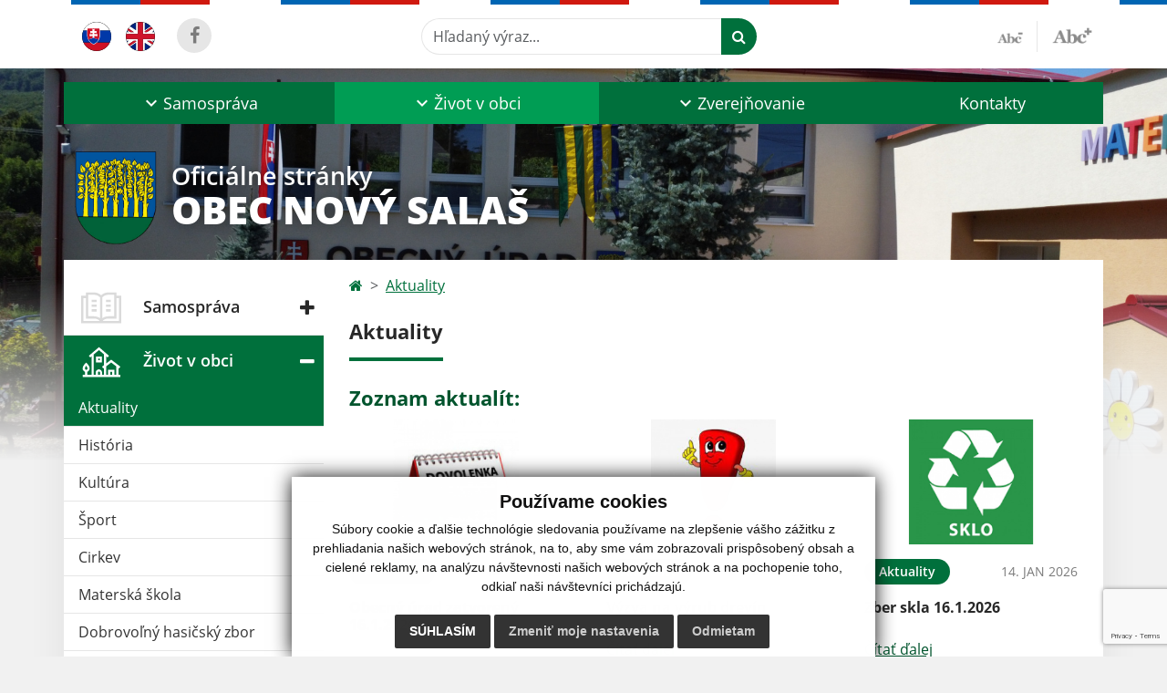

--- FILE ---
content_type: text/html; charset=UTF-8
request_url: https://www.novysalas.sk/dovolenka---adela-marciova--a22-1302
body_size: 11865
content:
<!DOCTYPE html>
<html lang="sk">
  <head>
  <meta charset="utf-8" />
  <meta http-equiv="X-UA-Compatible" content="IE=edge">
    <title>Aktuality | Obec Nový Salaš</title>
    <meta name="viewport" content="width=device-width, initial-scale=1.0, maximum-scale=1.0, user-scalable=no">
    <link href="/design/css/style.css?v=11" rel="stylesheet" />
    <link rel="stylesheet" href="https://cdn.jsdelivr.net/npm/bootstrap-print-css/css/bootstrap-print.min.css" media="print">
    <script src="https://cdnjs.cloudflare.com/ajax/libs/jspdf/2.5.1/jspdf.umd.min.js"></script>
    <meta name="robots" content="index, follow" />
        <meta name="description" content="Vitajte na oficiálnych internetových stránkach obce Obec Nový Salaš." />
    <meta name="keywords" content="Obec Nový Salaš, obec, mesto, obecný úrad, slovensko, turizmus, samospráva" />
        <meta name="robots" content="index, follow" />
    <meta name="author" content="webex.digital" />
    <link rel="shortcut icon" href="/design/images/erb.svg" />
        <meta property="og:title" content="Aktuality | Obec Nový Salaš | Oficiálne stránky" />
    <meta property="og:site_name" content="Obec Nový Salaš" />
    <meta property="og:description" content="Vitajte na oficiálnych internetových stránkach obce Obec Nový Salaš." />
		<meta property="og:type" content="article" />
			  <meta property="og:image" content="https://www.novysalas.sk/imgcache/e-img-2239-0-0-0-0-ffffff.jpg" />
	  <meta property="og:url" content="https://www.novysalas.sk/dovolenka---adela-marciova--a22-1302" />
		<meta property="og:description" content="" />
  <!-- AbhayaLibreFont -->
  <link rel="preconnect" href="https://fonts.googleapis.com">
  <link rel="preconnect" href="https://fonts.gstatic.com" crossorigin>
  <link href="https://fonts.googleapis.com/css2?family=Abhaya+Libre:wght@400;700&display=swap" rel="stylesheet">
  <script src="https://code.jquery.com/jquery-3.4.1.min.js"></script>
  <script src="/design/js/popper.min.js"></script>
  <script src="/design/js/bootstrap.min.js?v=11"></script>
  <script src="/design/js/ddfullscreenmenu.js?v=11"></script>
  <script src="/design/js/main.js?v=11"></script>
  <script src="/design/js/evo-calendar.min.js"></script>
      <!--[if lt IE 9]>
      <script src="https://oss.maxcdn.com/libs/html5shiv/3.7.0/html5shiv.js"></script>
      <script src="https://oss.maxcdn.com/libs/respond.js/1.3.0/respond.min.js"></script>
    <![endif]-->
  <script src="https://www.google.com/recaptcha/api.js?render=6LeZ80UoAAAAAPPwNOdzN9ST5rz8UPzb_hiFmk47"></script>    </head>
<body>
<div id="fb-root"></div>
<script async defer crossorigin="anonymous" src="https://connect.facebook.net/sk_SK/sdk.js#xfbml=1&version=v12.0" nonce="4vVbuMDw"></script>
<nav id="ddfullscreenmenu"> <div id="closex">Close</div> <div id="ulwrapper"> <ul id="fullscreenmenu-ul"> <a href="/"><img src="/design/images/erb.svg" class="img-fluid d-block mx-auto mobile_erb" alt="" /></a>
    <li>
        <a title="Samospráva" class=""  href="#">Samospráva</a>
        <ul>        <li>
            <a title="Úradná tabuľa" class=""  href="uradna-tabula">Úradná tabuľa</a>
                </li>
                <li>
            <a title="Úradná tabuľa do 1/2023" class=""  href="uradna-tabula-do-1-2023">Úradná tabuľa do 1/2023</a>
                </li>
                <li>
            <a title="Slanský Mikroregión" class=""  href="slansky-mikroregion">Slanský Mikroregión</a>
                </li>
                <li>
            <a title="Naša obec" class=""  href="nasa-obec">Naša obec</a>
                </li>
                <li>
            <a title="Orgány obce" class=""  href="organy-obce">Orgány obce</a>
                </li>
                <li>
            <a title="Starosta obce" class=""  href="starosta-obce">Starosta obce</a>
                </li>
                <li>
            <a title="Obecné zastupiteľstvo" class=""  href="obecne-zastupitelstvo">Obecné zastupiteľstvo</a>
                </li>
                <li>
            <a title="Komisie OZ" class=""  href="komisie-oz">Komisie OZ</a>
                </li>
                <li>
            <a title="Dokumenty" class=""  href="dokumenty">Dokumenty</a>
        <ul>        <li>
            <a title="Rozpočet obce" class=""  href="rozpocet-obce">Rozpočet obce</a>
        </li>
                <li>
            <a title="Zasadnutia OZ" class=""  href="zasadnutia-oz">Zasadnutia OZ</a>
        </li>
                <li>
            <a title="Všeobecne záväzné nariadenia" class=""  href="vseobecne-zavazne-nariadenia">Všeobecne záväzné nariadenia</a>
        </li>
                <li>
            <a title="Tlačivá a formuláre" class=""  href="tlaciva-a-formulare">Tlačivá a formuláre</a>
        </li>
                <li>
            <a title="Ostatné dokumenty" class=""  href="ostatne-dokumenty">Ostatné dokumenty</a>
        </li>
        </ul>        </li>
                <li>
            <a title="Symboly obce" class=""  href="symboly-obce">Symboly obce</a>
                </li>
                <li>
            <a title="Voľby" class=""  href="volby">Voľby</a>
                </li>
                <li>
            <a title="Správne poplatky" class=""  href="spravne-poplatky">Správne poplatky</a>
                </li>
        </ul>    </li>
        <li>
        <a title="Život v obci" class="hj"  href="#">Život v obci</a>
        <ul>        <li>
            <a title="Aktuality" class="hj"  href="aktuality">Aktuality</a>
                </li>
                <li>
            <a title="História" class=""  href="historia">História</a>
                </li>
                <li>
            <a title="Kultúra" class=""  href="kultura">Kultúra</a>
                </li>
                <li>
            <a title="Šport" class=""  href="sport">Šport</a>
                </li>
                <li>
            <a title="Cirkev" class=""  href="cirkev">Cirkev</a>
                </li>
                <li>
            <a title="Materská škola" class=""  href="materska-skola">Materská škola</a>
                </li>
                <li>
            <a title="Dobrovoľný hasičský zbor" class=""  href="dobrovolny-hasicsky-zbor">Dobrovoľný hasičský zbor</a>
                </li>
                <li>
            <a title="Zaujímavosti" class=""  href="zaujimavosti">Zaujímavosti</a>
                </li>
                <li>
            <a title="Fotogaléria" class=""  href="fotogaleria">Fotogaléria</a>
                </li>
                <li>
            <a title="Videogaléria" class=""  href="videogaleria">Videogaléria</a>
                </li>
                <li>
            <a title="Projekty a rozvoj obce" class=""  href="projekty-a-rozvoj-obce">Projekty a rozvoj obce</a>
                </li>
                <li>
            <a title="Významní a šikovní ľudia obce" class=""  href="vyznamni-a-sikovni-ludia-obce">Významní a šikovní ľudia obce</a>
                </li>
                <li>
            <a title="Dôležité telefónne čísla" class=""  href="dolezite-telefonne-cisla">Dôležité telefónne čísla</a>
                </li>
                <li>
            <a title="☆ Mobilná aplikácia obce" class=""  href="infourad">☆ Mobilná aplikácia obce</a>
                </li>
        </ul>    </li>
        <li>
        <a title="Zverejňovanie" class=""  href="#">Zverejňovanie</a>
        <ul>        <li>
            <a title="Zmluvy" class=""  href="zmluvy">Zmluvy</a>
                </li>
                <li>
            <a title="Faktúry" class=""  href="faktury">Faktúry</a>
                </li>
                <li>
            <a title="Objednávky" class=""  href="objednavky">Objednávky</a>
                </li>
                <li>
            <a title="Archív" class=""  href="#">Archív</a>
        <ul>        <li>
            <a title="Zmluvy - Archív" class=""  href="zmluvy-archiv">Zmluvy - Archív</a>
        </li>
                <li>
            <a title="Faktúry - Archív" class=""  href="faktury-archiv">Faktúry - Archív</a>
        </li>
                <li>
            <a title="Objednávky - Archív" class=""  href="objednavky-archiv">Objednávky - Archív</a>
        </li>
        </ul>        </li>
                <li>
            <a title="Verejné obstarávanie" class=""  href="verejne-obstaravanie">Verejné obstarávanie</a>
                </li>
                <li>
            <a title="Ochrana osobných údajov" class=""  href="ochrana-osobnych-udajov">Ochrana osobných údajov</a>
                </li>
                <li>
            <a title="Súbory cookies" class=""  href="subory-cookies">Súbory cookies</a>
                </li>
        </ul>    </li>
        <li>
        <a title="Kontakty" class=""  href="kontakty">Kontakty</a>
            </li>
    <li class="fullscreenmenu-contact mt-4 mt-lg-5"><a href="tel:+421 55/696 81 80">+421 55/696 81 80</a> | <a href="mailto:obecnovysalas@gmail.com">obecnovysalas@gmail.com</a></li></ul> </div> </nav> <div class="mobile_menu"> <div class="row"><div class="col-3"><a href="#languages"><i class="fa fa-flag"></i></a></div><div class="col-3"><a class="jfontsize-d2"><i class="fa fa-font"></i><i class="fa fa-minus"></i></a></div><div class="col-3"><a class="jfontsize-p2"><i class="fa fa-font"></i><i class="fa fa-plus"></i></a></a></div><div class="col-3"><a href="#search"><i class="fa fa-search"></i></a></a></div></div> </div><div id="search"> <button type="button" class="close">×</button> <form action="/vysledky-vyhladavania" method="GET"> <input type="search" name="search" value="" placeholder="Hľadaný výraz..." /> <button type="submit" class="btn btn-primary">Hľadať</button> </form> </div><div id="languages">
<button type="button" class="close">×</button>
<div class="languages_popup">
<a class="d-inline-block mx-2 mx-xl-5" href="language.php?lang=sk&href=aktuality"><img src="/design/images/flag-sk.svg" alt="Slovenský" /></a><a class="d-inline-block" href="contact"><img src="/design/images/flag-en.svg" alt="English" /></a></div>
</div>
<div class="template-b d-print-none"> <div class="partial-header"><header class="header_b"> <div class="top_header"><div class="container"><div class="row"> <div class="col-lg-4 d-flex justify-content-between justify-content-lg-start mb-2 mb-lg-0"> <div class="me-0 me-lg-3 me-xxl-5 lang"> <div class="dropdown"><a class="dropdown-item lang-flag d-inline-block" href="language.php?lang=sk&href=aktuality"><img src="/design/images/flag-sk.svg" class="w-32" alt="Slovenský" /></a><a class="dropdown-item lang-flag d-inline-block" href="contact"><img src="/design/images/flag-en.svg" class="w-32" alt="English" /></a></div> </div> <div class="social-networks">
    <a href="https://www.facebook.com/profile.php?id=100071446158247" target="_blank" title="Odkaz sa otvorí v novom okne" class="d-inline-flex justify-content-center align-items-center rounded-circle no-after">
        <i class='fa fa-facebook'></i>    </a>
    </div> <div class="d-inline-blockk d-none d-sm-none read-text"> <a href="#" class="d-inline-block px-3 px-xxl-4 rounded-pill textToSpeechSwitcher"><i class="fa fa-volume-up" aria-hidden="true"></i> Čítaj text</a> </div> </div> <div class="col-lg-8 d-flex justify-content-between align-items-center flex-wrap flex-sm-nowrap"> <div class="d-none d-sm-inline-blockk order-lg-2 me-3 me-xxl-5 read-text"> <a href="#" class="d-inline-block px-3 px-xxl-4 rounded-pill textToSpeechSwitcher"><i class="fa fa-volume-up" aria-hidden="true"></i> Čítaj text</a> </div> <div class="d-inline-block order-lg-3 me-3 me-lg-0 font-size"> <a href="#" title="Zmenšiť text" class="position-relative me-3 pe-3 minus jfontsize-d2"><img src="/design/images/minus.png" class="img-fluid" alt="Zmenšiť text" /></a><a href="#" title="Zväčšiť text" class="position-relative plus jfontsize-p2"><img src="/design/images/plus.png" class="img-fluid" alt="Zväčšiť text" /></a> </div> <div class="order-lg-1 w-50 search mt-1 mt-lg-0 ms-auto ms-lg-0 me-0 me-lg-auto"><form action="/vysledky-vyhladavania" method="get" class="row g-0 flex-nowrap">
<div class="col-auto flex-fill">
<label class="visually-hidden">Hľadaný výraz...</label>
<input type="text" name="search" required class="form-control rounded-pill" placeholder="Hľadaný výraz...">
</div>
<div class="col-auto">
<button type="submit" class="btn btn-primary rounded-pill"><i class="fa fa-search"></i></button>
</div>
</form></div> </div> </div></div></div> <div class="bottom_header w-100"><div class="position-relative container"><div class="row">
<div class="position-absolute d-inline-block d-lg-none main_logo"><a href="/" class="d-flex align-items-center"><img src="/design/images/erb.svg" class="img-fluid" alt="Obec Nový Salaš" /> <div class="ms-2 ms-lg-3 ms-xxl-4 text"><small class="d-block">Oficiálne stránky</small> <span class="text-uppercase">Obec Nový Salaš</span></div></a></div>
<div class="col-lg-12 navigation_wrapper"> <nav class="navbar navbar-expand-lg navbar-light"> <div class="container-fluid p-0"> <a class="navbar-brand d-block d-lg-none opacity-0" href="/">Navbar</a> <button class="navbar-toggler" type="button" onClick="ddfullscreenmenu.togglemenu()" aria-controls="navbarMainContent" aria-expanded="false" aria-label="Toggle navigation"> <span class="navbar-toggler-icon"></span> </button> <div class="collapse navbar-collapse" id="navbarMainContent"> <ul class="navbar-nav justify-content-between w-100 me-auto pt-3 pt-lg-0">
        <li class="nav-item dropdown flex-fill">
            <a title="Samospráva" class="nav-link text-center dropdown-toggle "  role="button" data-bs-toggle="dropdown" href="#">
                <span class="position-relative d-inline-block ps-4 ps-xxl-5">                    Samospráva                </span>            </a>
                        <ul class="dropdown-menu">
                            <li>
                    <a title="Úradná tabuľa" class="dropdown-item  "  href="uradna-tabula">
                        Úradná tabuľa                     </a>
                                    </li>
                            <li>
                    <a title="Úradná tabuľa do 1/2023" class="dropdown-item  "  href="uradna-tabula-do-1-2023">
                        Úradná tabuľa do 1/2023                     </a>
                                    </li>
                            <li>
                    <a title="Slanský Mikroregión" class="dropdown-item  "  href="slansky-mikroregion">
                        Slanský Mikroregión                     </a>
                                    </li>
                            <li>
                    <a title="Naša obec" class="dropdown-item  "  href="nasa-obec">
                        Naša obec                     </a>
                                    </li>
                            <li>
                    <a title="Orgány obce" class="dropdown-item  "  href="organy-obce">
                        Orgány obce                     </a>
                                    </li>
                            <li>
                    <a title="Starosta obce" class="dropdown-item  "  href="starosta-obce">
                        Starosta obce                     </a>
                                    </li>
                            <li>
                    <a title="Obecné zastupiteľstvo" class="dropdown-item  "  href="obecne-zastupitelstvo">
                        Obecné zastupiteľstvo                     </a>
                                    </li>
                            <li>
                    <a title="Komisie OZ" class="dropdown-item  "  href="komisie-oz">
                        Komisie OZ                     </a>
                                    </li>
                            <li>
                    <a title="Dokumenty" class="dropdown-item d-flex justify-content-between align-items-center "  href="dokumenty">
                        Dokumenty <i class="zmdi zmdi-chevron-right"></i>                    </a>
                                        <ul class="submenu dropdown-menu">
                                        <li>
                        <a title="Rozpočet obce" class="dropdown-item "  href="rozpocet-obce">
                            Rozpočet obce                        </a>
                    </li>
                                        <li>
                        <a title="Zasadnutia OZ" class="dropdown-item "  href="zasadnutia-oz">
                            Zasadnutia OZ                        </a>
                    </li>
                                        <li>
                        <a title="Všeobecne záväzné nariadenia" class="dropdown-item "  href="vseobecne-zavazne-nariadenia">
                            Všeobecne záväzné nariadenia                        </a>
                    </li>
                                        <li>
                        <a title="Tlačivá a formuláre" class="dropdown-item "  href="tlaciva-a-formulare">
                            Tlačivá a formuláre                        </a>
                    </li>
                                        <li>
                        <a title="Ostatné dokumenty" class="dropdown-item "  href="ostatne-dokumenty">
                            Ostatné dokumenty                        </a>
                    </li>
                                        </ul>
                                    </li>
                            <li>
                    <a title="Symboly obce" class="dropdown-item  "  href="symboly-obce">
                        Symboly obce                     </a>
                                    </li>
                            <li>
                    <a title="Voľby" class="dropdown-item  "  href="volby">
                        Voľby                     </a>
                                    </li>
                            <li>
                    <a title="Správne poplatky" class="dropdown-item  "  href="spravne-poplatky">
                        Správne poplatky                     </a>
                                    </li>
                        </ul>
                    </li>
                <li class="nav-item dropdown flex-fill">
            <a title="Život v obci" class="nav-link text-center dropdown-toggle hj"  role="button" data-bs-toggle="dropdown" href="#">
                <span class="position-relative d-inline-block ps-4 ps-xxl-5">                    Život v obci                </span>            </a>
                        <ul class="dropdown-menu">
                            <li>
                    <a title="Aktuality" class="dropdown-item  hm"  href="aktuality">
                        Aktuality                     </a>
                                    </li>
                            <li>
                    <a title="História" class="dropdown-item  "  href="historia">
                        História                     </a>
                                    </li>
                            <li>
                    <a title="Kultúra" class="dropdown-item  "  href="kultura">
                        Kultúra                     </a>
                                    </li>
                            <li>
                    <a title="Šport" class="dropdown-item  "  href="sport">
                        Šport                     </a>
                                    </li>
                            <li>
                    <a title="Cirkev" class="dropdown-item  "  href="cirkev">
                        Cirkev                     </a>
                                    </li>
                            <li>
                    <a title="Materská škola" class="dropdown-item  "  href="materska-skola">
                        Materská škola                     </a>
                                    </li>
                            <li>
                    <a title="Dobrovoľný hasičský zbor" class="dropdown-item  "  href="dobrovolny-hasicsky-zbor">
                        Dobrovoľný hasičský zbor                     </a>
                                    </li>
                            <li>
                    <a title="Zaujímavosti" class="dropdown-item  "  href="zaujimavosti">
                        Zaujímavosti                     </a>
                                    </li>
                            <li>
                    <a title="Fotogaléria" class="dropdown-item  "  href="fotogaleria">
                        Fotogaléria                     </a>
                                    </li>
                            <li>
                    <a title="Videogaléria" class="dropdown-item  "  href="videogaleria">
                        Videogaléria                     </a>
                                    </li>
                            <li>
                    <a title="Projekty a rozvoj obce" class="dropdown-item  "  href="projekty-a-rozvoj-obce">
                        Projekty a rozvoj obce                     </a>
                                    </li>
                            <li>
                    <a title="Významní a šikovní ľudia obce" class="dropdown-item  "  href="vyznamni-a-sikovni-ludia-obce">
                        Významní a šikovní ľudia obce                     </a>
                                    </li>
                            <li>
                    <a title="Dôležité telefónne čísla" class="dropdown-item  "  href="dolezite-telefonne-cisla">
                        Dôležité telefónne čísla                     </a>
                                    </li>
                            <li>
                    <a title="☆ Mobilná aplikácia obce" class="dropdown-item  "  href="infourad">
                        ☆ Mobilná aplikácia obce                     </a>
                                    </li>
                        </ul>
                    </li>
                <li class="nav-item dropdown flex-fill">
            <a title="Zverejňovanie" class="nav-link text-center dropdown-toggle "  role="button" data-bs-toggle="dropdown" href="#">
                <span class="position-relative d-inline-block ps-4 ps-xxl-5">                    Zverejňovanie                </span>            </a>
                        <ul class="dropdown-menu">
                            <li>
                    <a title="Zmluvy" class="dropdown-item  "  href="zmluvy">
                        Zmluvy                     </a>
                                    </li>
                            <li>
                    <a title="Faktúry" class="dropdown-item  "  href="faktury">
                        Faktúry                     </a>
                                    </li>
                            <li>
                    <a title="Objednávky" class="dropdown-item  "  href="objednavky">
                        Objednávky                     </a>
                                    </li>
                            <li>
                    <a title="Archív" class="dropdown-item d-flex justify-content-between align-items-center "  href="#">
                        Archív <i class="zmdi zmdi-chevron-right"></i>                    </a>
                                        <ul class="submenu dropdown-menu">
                                        <li>
                        <a title="Zmluvy - Archív" class="dropdown-item "  href="zmluvy-archiv">
                            Zmluvy - Archív                        </a>
                    </li>
                                        <li>
                        <a title="Faktúry - Archív" class="dropdown-item "  href="faktury-archiv">
                            Faktúry - Archív                        </a>
                    </li>
                                        <li>
                        <a title="Objednávky - Archív" class="dropdown-item "  href="objednavky-archiv">
                            Objednávky - Archív                        </a>
                    </li>
                                        </ul>
                                    </li>
                            <li>
                    <a title="Verejné obstarávanie" class="dropdown-item  "  href="verejne-obstaravanie">
                        Verejné obstarávanie                     </a>
                                    </li>
                            <li>
                    <a title="Ochrana osobných údajov" class="dropdown-item  "  href="ochrana-osobnych-udajov">
                        Ochrana osobných údajov                     </a>
                                    </li>
                            <li>
                    <a title="Súbory cookies" class="dropdown-item  "  href="subory-cookies">
                        Súbory cookies                     </a>
                                    </li>
                        </ul>
                    </li>
                <li class="nav-item  flex-fill">
            <a title="Kontakty" class="nav-link text-center  "   href="kontakty">
                                    Kontakty                            </a>
                    </li>
        </ul> </div> </div> </nav> </div> </div></div></div> </header></div></div><div class="rslider-b-holder">
<div class="template-b d-print-none"><div class="widget-slider"><div class="position-relative slider_b slider_b_in"><div class="position-relative rslider_wrapper"><ul class="rslides h-100" id="slider2">    <li class="rslides_li h-100">
    <div class="rslider_img h-100" style="background-image:url('imgcache/e-img-5879-5-1920-1000-0-ffffff.jpg?v=1755858246');">&nbsp;</div>
    </li>
        <li class="rslides_li h-100">
    <div class="rslider_img h-100" style="background-image:url('imgcache/e-img-5880-5-1920-1000-0-ffffff.jpg?v=1755858246');">&nbsp;</div>
    </li>
        <li class="rslides_li h-100">
    <div class="rslider_img h-100" style="background-image:url('imgcache/e-img-5881-5-1920-1000-0-ffffff.jpg?v=1755858246');">&nbsp;</div>
    </li>
        <li class="rslides_li h-100">
    <div class="rslider_img h-100" style="background-image:url('imgcache/e-img-5882-5-1920-1000-0-ffffff.jpg?v=1755858246');">&nbsp;</div>
    </li>
        <li class="rslides_li h-100">
    <div class="rslider_img h-100" style="background-image:url('imgcache/e-img-5883-5-1920-1000-0-ffffff.jpg?v=1755858246');">&nbsp;</div>
    </li>
        <li class="rslides_li h-100">
    <div class="rslider_img h-100" style="background-image:url('imgcache/e-img-5884-5-1920-1000-0-ffffff.jpg?v=1755858246');">&nbsp;</div>
    </li>
        <li class="rslides_li h-100">
    <div class="rslider_img h-100" style="background-image:url('imgcache/e-img-5885-5-1920-1000-0-ffffff.jpg?v=1755858247');">&nbsp;</div>
    </li>
        <li class="rslides_li h-100">
    <div class="rslider_img h-100" style="background-image:url('imgcache/e-img-5886-5-1920-1000-0-ffffff.jpg?v=1755858248');">&nbsp;</div>
    </li>
        <li class="rslides_li h-100">
    <div class="rslider_img h-100" style="background-image:url('imgcache/e-img-5888-5-1920-1000-0-ffffff.jpg?v=1755858248');">&nbsp;</div>
    </li>
    </ul></div><div class="position-absolute d-none d-lg-inline-block w-100 main_logo"><div class="container"><a href="/" title="Obec Nový Salaš | Oficiálne stránky" class="d-flex align-items-center"><img src="/design/images/erb.svg" class="img-fluid" alt="Obec Nový Salaš | Oficiálne stránky" /> <div class="ms-2 ms-lg-3 ms-xxl-4 text"><small class="d-block">Oficiálne stránky</small> <span class="text-uppercase">Obec Nový Salaš</span></div></a></div></div></div></div></div>  <script>
    jQuery('#slider2').slippry({
      transition: 'fade',
      loop: true,
      autoHover: false,
      pager: false,
      controls: false,
      speed: 500 
    });
  </script>
  </div><div class="template-b"> <section class="partial-main"> <div class="position-relative container mb-5 partial_main_b boxShadowBottom"> <div class="row"> <div class="col-lg-3 d-none d-lg-block p-0"> <nav class="sidebar_nav"> <ul class="nav flex-column" id="nav_accordion"><li class="nav-item"><div class="fb-page" data-adapt-container-width="true" data-href="https://www.facebook.com/profile.php?id=100071446158247" ></div></li>
    <li class="nav-item">
        <a title="Samospráva" data-bs-toggle="collapse" data-bs-target="#left_samosprava" class="nav-link py-2 py-xxl-2    collapsed"  href="#">
            <img src="
                        /design/images/icon-sidebar-nav-02.svg"                                                                                                            " class="img-fluid" alt="Samospráva" />
            <span class="ms-2 ms-xl-3 ms-xxl-4">Samospráva</span>
                    </a>
        <ul id="left_samosprava" class="submenu collapse " data-bs-parent="#left_samosprava">        <li class="">
            <a title="Úradná tabuľa"  class="nav-link "  href="uradna-tabula">
                Úradná tabuľa             </a>
        <ul id="left_" class="submenu collapse left_sub_menu " data-bs-parent="#left_">        <li class="">
            <a title="Samospráva" class="nav-link "  href="#">
                Samospráva            </a>
        </li>
                <li class="">
            <a title="Život v obci" class="nav-link "  href="#">
                Život v obci            </a>
        </li>
                <li class="">
            <a title="Zverejňovanie" class="nav-link "  href="#">
                Zverejňovanie            </a>
        </li>
                <li class="">
            <a title="Kontakty" class="nav-link "  href="kontakty">
                Kontakty            </a>
        </li>
        </ul>        </li>
                <li class="">
            <a title="Úradná tabuľa do 1/2023"  class="nav-link "  href="uradna-tabula-do-1-2023">
                Úradná tabuľa do 1/2023             </a>
        <ul id="left_" class="submenu collapse left_sub_menu " data-bs-parent="#left_">        <li class="">
            <a title="Samospráva" class="nav-link "  href="#">
                Samospráva            </a>
        </li>
                <li class="">
            <a title="Život v obci" class="nav-link "  href="#">
                Život v obci            </a>
        </li>
                <li class="">
            <a title="Zverejňovanie" class="nav-link "  href="#">
                Zverejňovanie            </a>
        </li>
                <li class="">
            <a title="Kontakty" class="nav-link "  href="kontakty">
                Kontakty            </a>
        </li>
        </ul>        </li>
                <li class="">
            <a title="Slanský Mikroregión"  class="nav-link "  href="slansky-mikroregion">
                Slanský Mikroregión             </a>
        <ul id="left_" class="submenu collapse left_sub_menu " data-bs-parent="#left_">        <li class="">
            <a title="Samospráva" class="nav-link "  href="#">
                Samospráva            </a>
        </li>
                <li class="">
            <a title="Život v obci" class="nav-link "  href="#">
                Život v obci            </a>
        </li>
                <li class="">
            <a title="Zverejňovanie" class="nav-link "  href="#">
                Zverejňovanie            </a>
        </li>
                <li class="">
            <a title="Kontakty" class="nav-link "  href="kontakty">
                Kontakty            </a>
        </li>
        </ul>        </li>
                <li class="">
            <a title="Naša obec"  class="nav-link "  href="nasa-obec">
                Naša obec             </a>
        <ul id="left_" class="submenu collapse left_sub_menu " data-bs-parent="#left_">        <li class="">
            <a title="Samospráva" class="nav-link "  href="#">
                Samospráva            </a>
        </li>
                <li class="">
            <a title="Život v obci" class="nav-link "  href="#">
                Život v obci            </a>
        </li>
                <li class="">
            <a title="Zverejňovanie" class="nav-link "  href="#">
                Zverejňovanie            </a>
        </li>
                <li class="">
            <a title="Kontakty" class="nav-link "  href="kontakty">
                Kontakty            </a>
        </li>
        </ul>        </li>
                <li class="">
            <a title="Orgány obce"  class="nav-link "  href="organy-obce">
                Orgány obce             </a>
        <ul id="left_" class="submenu collapse left_sub_menu " data-bs-parent="#left_">        <li class="">
            <a title="Samospráva" class="nav-link "  href="#">
                Samospráva            </a>
        </li>
                <li class="">
            <a title="Život v obci" class="nav-link "  href="#">
                Život v obci            </a>
        </li>
                <li class="">
            <a title="Zverejňovanie" class="nav-link "  href="#">
                Zverejňovanie            </a>
        </li>
                <li class="">
            <a title="Kontakty" class="nav-link "  href="kontakty">
                Kontakty            </a>
        </li>
        </ul>        </li>
                <li class="">
            <a title="Starosta obce"  class="nav-link "  href="starosta-obce">
                Starosta obce             </a>
        <ul id="left_" class="submenu collapse left_sub_menu " data-bs-parent="#left_">        <li class="">
            <a title="Samospráva" class="nav-link "  href="#">
                Samospráva            </a>
        </li>
                <li class="">
            <a title="Život v obci" class="nav-link "  href="#">
                Život v obci            </a>
        </li>
                <li class="">
            <a title="Zverejňovanie" class="nav-link "  href="#">
                Zverejňovanie            </a>
        </li>
                <li class="">
            <a title="Kontakty" class="nav-link "  href="kontakty">
                Kontakty            </a>
        </li>
        </ul>        </li>
                <li class="">
            <a title="Obecné zastupiteľstvo"  class="nav-link "  href="obecne-zastupitelstvo">
                Obecné zastupiteľstvo             </a>
        <ul id="left_" class="submenu collapse left_sub_menu " data-bs-parent="#left_">        <li class="">
            <a title="Samospráva" class="nav-link "  href="#">
                Samospráva            </a>
        </li>
                <li class="">
            <a title="Život v obci" class="nav-link "  href="#">
                Život v obci            </a>
        </li>
                <li class="">
            <a title="Zverejňovanie" class="nav-link "  href="#">
                Zverejňovanie            </a>
        </li>
                <li class="">
            <a title="Kontakty" class="nav-link "  href="kontakty">
                Kontakty            </a>
        </li>
        </ul>        </li>
                <li class="">
            <a title="Komisie OZ"  class="nav-link "  href="komisie-oz">
                Komisie OZ             </a>
        <ul id="left_" class="submenu collapse left_sub_menu " data-bs-parent="#left_">        <li class="">
            <a title="Samospráva" class="nav-link "  href="#">
                Samospráva            </a>
        </li>
                <li class="">
            <a title="Život v obci" class="nav-link "  href="#">
                Život v obci            </a>
        </li>
                <li class="">
            <a title="Zverejňovanie" class="nav-link "  href="#">
                Zverejňovanie            </a>
        </li>
                <li class="">
            <a title="Kontakty" class="nav-link "  href="kontakty">
                Kontakty            </a>
        </li>
        </ul>        </li>
                <li class="">
            <a title="Dokumenty" data-bs-toggle="collapse" data-bs-target="#left_dok" class="nav-link "  href="dokumenty">
                Dokumenty <i class="fa fa-angle-down" aria-hidden="true"></i>            </a>
        <ul id="left_dok" class="submenu collapse left_sub_menu " data-bs-parent="#left_dok">        <li class="">
            <a title="Rozpočet obce" class="nav-link "  href="rozpocet-obce">
                Rozpočet obce            </a>
        </li>
                <li class="">
            <a title="Zasadnutia OZ" class="nav-link "  href="zasadnutia-oz">
                Zasadnutia OZ            </a>
        </li>
                <li class="">
            <a title="Všeobecne záväzné nariadenia" class="nav-link "  href="vseobecne-zavazne-nariadenia">
                Všeobecne záväzné nariadenia            </a>
        </li>
                <li class="">
            <a title="Tlačivá a formuláre" class="nav-link "  href="tlaciva-a-formulare">
                Tlačivá a formuláre            </a>
        </li>
                <li class="">
            <a title="Ostatné dokumenty" class="nav-link "  href="ostatne-dokumenty">
                Ostatné dokumenty            </a>
        </li>
        </ul>        </li>
                <li class="">
            <a title="Symboly obce"  class="nav-link "  href="symboly-obce">
                Symboly obce             </a>
        <ul id="left_" class="submenu collapse left_sub_menu " data-bs-parent="#left_">        <li class="">
            <a title="Samospráva" class="nav-link "  href="#">
                Samospráva            </a>
        </li>
                <li class="">
            <a title="Život v obci" class="nav-link "  href="#">
                Život v obci            </a>
        </li>
                <li class="">
            <a title="Zverejňovanie" class="nav-link "  href="#">
                Zverejňovanie            </a>
        </li>
                <li class="">
            <a title="Kontakty" class="nav-link "  href="kontakty">
                Kontakty            </a>
        </li>
        </ul>        </li>
                <li class="">
            <a title="Voľby"  class="nav-link "  href="volby">
                Voľby             </a>
        <ul id="left_" class="submenu collapse left_sub_menu " data-bs-parent="#left_">        <li class="">
            <a title="Samospráva" class="nav-link "  href="#">
                Samospráva            </a>
        </li>
                <li class="">
            <a title="Život v obci" class="nav-link "  href="#">
                Život v obci            </a>
        </li>
                <li class="">
            <a title="Zverejňovanie" class="nav-link "  href="#">
                Zverejňovanie            </a>
        </li>
                <li class="">
            <a title="Kontakty" class="nav-link "  href="kontakty">
                Kontakty            </a>
        </li>
        </ul>        </li>
                <li class="">
            <a title="Správne poplatky"  class="nav-link "  href="spravne-poplatky">
                Správne poplatky             </a>
        <ul id="left_" class="submenu collapse left_sub_menu " data-bs-parent="#left_">        <li class="">
            <a title="Samospráva" class="nav-link "  href="#">
                Samospráva            </a>
        </li>
                <li class="">
            <a title="Život v obci" class="nav-link "  href="#">
                Život v obci            </a>
        </li>
                <li class="">
            <a title="Zverejňovanie" class="nav-link "  href="#">
                Zverejňovanie            </a>
        </li>
                <li class="">
            <a title="Kontakty" class="nav-link "  href="kontakty">
                Kontakty            </a>
        </li>
        </ul>        </li>
        </ul>    </li>
        <li class="nav-item">
        <a title="Život v obci" data-bs-toggle="collapse" data-bs-target="#left_obec" class="nav-link py-2 py-xxl-2  hj active collapsed"  href="#">
            <img src="
            /design/images/icon-sidebar-nav-01.svg"                                                                                                                        " class="img-fluid" alt="Život v obci" />
            <span class="ms-2 ms-xl-3 ms-xxl-4">Život v obci</span>
                    </a>
        <ul id="left_obec" class="submenu collapse " data-bs-parent="#left_obec">        <li class="hm">
            <a title="Aktuality"  class="nav-link hm"  href="aktuality">
                Aktuality             </a>
        <ul id="left_" class="submenu collapse left_sub_menu " data-bs-parent="#left_">        <li class="">
            <a title="Samospráva" class="nav-link "  href="#">
                Samospráva            </a>
        </li>
                <li class="">
            <a title="Život v obci" class="nav-link "  href="#">
                Život v obci            </a>
        </li>
                <li class="">
            <a title="Zverejňovanie" class="nav-link "  href="#">
                Zverejňovanie            </a>
        </li>
                <li class="">
            <a title="Kontakty" class="nav-link "  href="kontakty">
                Kontakty            </a>
        </li>
        </ul>        </li>
                <li class="">
            <a title="História"  class="nav-link "  href="historia">
                História             </a>
        <ul id="left_" class="submenu collapse left_sub_menu " data-bs-parent="#left_">        <li class="">
            <a title="Samospráva" class="nav-link "  href="#">
                Samospráva            </a>
        </li>
                <li class="">
            <a title="Život v obci" class="nav-link "  href="#">
                Život v obci            </a>
        </li>
                <li class="">
            <a title="Zverejňovanie" class="nav-link "  href="#">
                Zverejňovanie            </a>
        </li>
                <li class="">
            <a title="Kontakty" class="nav-link "  href="kontakty">
                Kontakty            </a>
        </li>
        </ul>        </li>
                <li class="">
            <a title="Kultúra"  class="nav-link "  href="kultura">
                Kultúra             </a>
        <ul id="left_" class="submenu collapse left_sub_menu " data-bs-parent="#left_">        <li class="">
            <a title="Samospráva" class="nav-link "  href="#">
                Samospráva            </a>
        </li>
                <li class="">
            <a title="Život v obci" class="nav-link "  href="#">
                Život v obci            </a>
        </li>
                <li class="">
            <a title="Zverejňovanie" class="nav-link "  href="#">
                Zverejňovanie            </a>
        </li>
                <li class="">
            <a title="Kontakty" class="nav-link "  href="kontakty">
                Kontakty            </a>
        </li>
        </ul>        </li>
                <li class="">
            <a title="Šport"  class="nav-link "  href="sport">
                Šport             </a>
        <ul id="left_" class="submenu collapse left_sub_menu " data-bs-parent="#left_">        <li class="">
            <a title="Samospráva" class="nav-link "  href="#">
                Samospráva            </a>
        </li>
                <li class="">
            <a title="Život v obci" class="nav-link "  href="#">
                Život v obci            </a>
        </li>
                <li class="">
            <a title="Zverejňovanie" class="nav-link "  href="#">
                Zverejňovanie            </a>
        </li>
                <li class="">
            <a title="Kontakty" class="nav-link "  href="kontakty">
                Kontakty            </a>
        </li>
        </ul>        </li>
                <li class="">
            <a title="Cirkev"  class="nav-link "  href="cirkev">
                Cirkev             </a>
        <ul id="left_" class="submenu collapse left_sub_menu " data-bs-parent="#left_">        <li class="">
            <a title="Samospráva" class="nav-link "  href="#">
                Samospráva            </a>
        </li>
                <li class="">
            <a title="Život v obci" class="nav-link "  href="#">
                Život v obci            </a>
        </li>
                <li class="">
            <a title="Zverejňovanie" class="nav-link "  href="#">
                Zverejňovanie            </a>
        </li>
                <li class="">
            <a title="Kontakty" class="nav-link "  href="kontakty">
                Kontakty            </a>
        </li>
        </ul>        </li>
                <li class="">
            <a title="Materská škola"  class="nav-link "  href="materska-skola">
                Materská škola             </a>
        <ul id="left_" class="submenu collapse left_sub_menu " data-bs-parent="#left_">        <li class="">
            <a title="Samospráva" class="nav-link "  href="#">
                Samospráva            </a>
        </li>
                <li class="">
            <a title="Život v obci" class="nav-link "  href="#">
                Život v obci            </a>
        </li>
                <li class="">
            <a title="Zverejňovanie" class="nav-link "  href="#">
                Zverejňovanie            </a>
        </li>
                <li class="">
            <a title="Kontakty" class="nav-link "  href="kontakty">
                Kontakty            </a>
        </li>
        </ul>        </li>
                <li class="">
            <a title="Dobrovoľný hasičský zbor"  class="nav-link "  href="dobrovolny-hasicsky-zbor">
                Dobrovoľný hasičský zbor             </a>
        <ul id="left_" class="submenu collapse left_sub_menu " data-bs-parent="#left_">        <li class="">
            <a title="Samospráva" class="nav-link "  href="#">
                Samospráva            </a>
        </li>
                <li class="">
            <a title="Život v obci" class="nav-link "  href="#">
                Život v obci            </a>
        </li>
                <li class="">
            <a title="Zverejňovanie" class="nav-link "  href="#">
                Zverejňovanie            </a>
        </li>
                <li class="">
            <a title="Kontakty" class="nav-link "  href="kontakty">
                Kontakty            </a>
        </li>
        </ul>        </li>
                <li class="">
            <a title="Zaujímavosti"  class="nav-link "  href="zaujimavosti">
                Zaujímavosti             </a>
        <ul id="left_" class="submenu collapse left_sub_menu " data-bs-parent="#left_">        <li class="">
            <a title="Samospráva" class="nav-link "  href="#">
                Samospráva            </a>
        </li>
                <li class="">
            <a title="Život v obci" class="nav-link "  href="#">
                Život v obci            </a>
        </li>
                <li class="">
            <a title="Zverejňovanie" class="nav-link "  href="#">
                Zverejňovanie            </a>
        </li>
                <li class="">
            <a title="Kontakty" class="nav-link "  href="kontakty">
                Kontakty            </a>
        </li>
        </ul>        </li>
                <li class="">
            <a title="Fotogaléria"  class="nav-link "  href="fotogaleria">
                Fotogaléria             </a>
        <ul id="left_" class="submenu collapse left_sub_menu " data-bs-parent="#left_">        <li class="">
            <a title="Samospráva" class="nav-link "  href="#">
                Samospráva            </a>
        </li>
                <li class="">
            <a title="Život v obci" class="nav-link "  href="#">
                Život v obci            </a>
        </li>
                <li class="">
            <a title="Zverejňovanie" class="nav-link "  href="#">
                Zverejňovanie            </a>
        </li>
                <li class="">
            <a title="Kontakty" class="nav-link "  href="kontakty">
                Kontakty            </a>
        </li>
        </ul>        </li>
                <li class="">
            <a title="Videogaléria"  class="nav-link "  href="videogaleria">
                Videogaléria             </a>
        <ul id="left_" class="submenu collapse left_sub_menu " data-bs-parent="#left_">        <li class="">
            <a title="Samospráva" class="nav-link "  href="#">
                Samospráva            </a>
        </li>
                <li class="">
            <a title="Život v obci" class="nav-link "  href="#">
                Život v obci            </a>
        </li>
                <li class="">
            <a title="Zverejňovanie" class="nav-link "  href="#">
                Zverejňovanie            </a>
        </li>
                <li class="">
            <a title="Kontakty" class="nav-link "  href="kontakty">
                Kontakty            </a>
        </li>
        </ul>        </li>
                <li class="">
            <a title="Projekty a rozvoj obce"  class="nav-link "  href="projekty-a-rozvoj-obce">
                Projekty a rozvoj obce             </a>
        <ul id="left_" class="submenu collapse left_sub_menu " data-bs-parent="#left_">        <li class="">
            <a title="Samospráva" class="nav-link "  href="#">
                Samospráva            </a>
        </li>
                <li class="">
            <a title="Život v obci" class="nav-link "  href="#">
                Život v obci            </a>
        </li>
                <li class="">
            <a title="Zverejňovanie" class="nav-link "  href="#">
                Zverejňovanie            </a>
        </li>
                <li class="">
            <a title="Kontakty" class="nav-link "  href="kontakty">
                Kontakty            </a>
        </li>
        </ul>        </li>
                <li class="">
            <a title="Významní a šikovní ľudia obce"  class="nav-link "  href="vyznamni-a-sikovni-ludia-obce">
                Významní a šikovní ľudia obce             </a>
        <ul id="left_" class="submenu collapse left_sub_menu " data-bs-parent="#left_">        <li class="">
            <a title="Samospráva" class="nav-link "  href="#">
                Samospráva            </a>
        </li>
                <li class="">
            <a title="Život v obci" class="nav-link "  href="#">
                Život v obci            </a>
        </li>
                <li class="">
            <a title="Zverejňovanie" class="nav-link "  href="#">
                Zverejňovanie            </a>
        </li>
                <li class="">
            <a title="Kontakty" class="nav-link "  href="kontakty">
                Kontakty            </a>
        </li>
        </ul>        </li>
                <li class="">
            <a title="Dôležité telefónne čísla"  class="nav-link "  href="dolezite-telefonne-cisla">
                Dôležité telefónne čísla             </a>
        <ul id="left_" class="submenu collapse left_sub_menu " data-bs-parent="#left_">        <li class="">
            <a title="Samospráva" class="nav-link "  href="#">
                Samospráva            </a>
        </li>
                <li class="">
            <a title="Život v obci" class="nav-link "  href="#">
                Život v obci            </a>
        </li>
                <li class="">
            <a title="Zverejňovanie" class="nav-link "  href="#">
                Zverejňovanie            </a>
        </li>
                <li class="">
            <a title="Kontakty" class="nav-link "  href="kontakty">
                Kontakty            </a>
        </li>
        </ul>        </li>
                <li class="">
            <a title="☆ Mobilná aplikácia obce"  class="nav-link "  href="infourad">
                ☆ Mobilná aplikácia obce             </a>
        <ul id="left_" class="submenu collapse left_sub_menu " data-bs-parent="#left_">        <li class="">
            <a title="Samospráva" class="nav-link "  href="#">
                Samospráva            </a>
        </li>
                <li class="">
            <a title="Život v obci" class="nav-link "  href="#">
                Život v obci            </a>
        </li>
                <li class="">
            <a title="Zverejňovanie" class="nav-link "  href="#">
                Zverejňovanie            </a>
        </li>
                <li class="">
            <a title="Kontakty" class="nav-link "  href="kontakty">
                Kontakty            </a>
        </li>
        </ul>        </li>
        </ul>    </li>
        <li class="nav-item">
        <a title="Zverejňovanie" data-bs-toggle="collapse" data-bs-target="#left_zverejnovanie" class="nav-link py-2 py-xxl-2    collapsed"  href="#">
            <img src="
                                    /design/images/icon-sidebar-nav-03.svg"                                                                                                " class="img-fluid" alt="Zverejňovanie" />
            <span class="ms-2 ms-xl-3 ms-xxl-4">Zverejňovanie</span>
                    </a>
        <ul id="left_zverejnovanie" class="submenu collapse " data-bs-parent="#left_zverejnovanie">        <li class="">
            <a title="Zmluvy"  class="nav-link "  href="zmluvy">
                Zmluvy             </a>
        <ul id="left_" class="submenu collapse left_sub_menu " data-bs-parent="#left_">        <li class="">
            <a title="Samospráva" class="nav-link "  href="#">
                Samospráva            </a>
        </li>
                <li class="">
            <a title="Život v obci" class="nav-link "  href="#">
                Život v obci            </a>
        </li>
                <li class="">
            <a title="Zverejňovanie" class="nav-link "  href="#">
                Zverejňovanie            </a>
        </li>
                <li class="">
            <a title="Kontakty" class="nav-link "  href="kontakty">
                Kontakty            </a>
        </li>
        </ul>        </li>
                <li class="">
            <a title="Faktúry"  class="nav-link "  href="faktury">
                Faktúry             </a>
        <ul id="left_" class="submenu collapse left_sub_menu " data-bs-parent="#left_">        <li class="">
            <a title="Samospráva" class="nav-link "  href="#">
                Samospráva            </a>
        </li>
                <li class="">
            <a title="Život v obci" class="nav-link "  href="#">
                Život v obci            </a>
        </li>
                <li class="">
            <a title="Zverejňovanie" class="nav-link "  href="#">
                Zverejňovanie            </a>
        </li>
                <li class="">
            <a title="Kontakty" class="nav-link "  href="kontakty">
                Kontakty            </a>
        </li>
        </ul>        </li>
                <li class="">
            <a title="Objednávky"  class="nav-link "  href="objednavky">
                Objednávky             </a>
        <ul id="left_" class="submenu collapse left_sub_menu " data-bs-parent="#left_">        <li class="">
            <a title="Samospráva" class="nav-link "  href="#">
                Samospráva            </a>
        </li>
                <li class="">
            <a title="Život v obci" class="nav-link "  href="#">
                Život v obci            </a>
        </li>
                <li class="">
            <a title="Zverejňovanie" class="nav-link "  href="#">
                Zverejňovanie            </a>
        </li>
                <li class="">
            <a title="Kontakty" class="nav-link "  href="kontakty">
                Kontakty            </a>
        </li>
        </ul>        </li>
                <li class="">
            <a title="Archív" data-bs-toggle="collapse" data-bs-target="#left_archiv" class="nav-link "  href="#">
                Archív <i class="fa fa-angle-down" aria-hidden="true"></i>            </a>
        <ul id="left_archiv" class="submenu collapse left_sub_menu " data-bs-parent="#left_archiv">        <li class="">
            <a title="Zmluvy - Archív" class="nav-link "  href="zmluvy-archiv">
                Zmluvy - Archív            </a>
        </li>
                <li class="">
            <a title="Faktúry - Archív" class="nav-link "  href="faktury-archiv">
                Faktúry - Archív            </a>
        </li>
                <li class="">
            <a title="Objednávky - Archív" class="nav-link "  href="objednavky-archiv">
                Objednávky - Archív            </a>
        </li>
        </ul>        </li>
                <li class="">
            <a title="Verejné obstarávanie"  class="nav-link "  href="verejne-obstaravanie">
                Verejné obstarávanie             </a>
        <ul id="left_" class="submenu collapse left_sub_menu " data-bs-parent="#left_">        <li class="">
            <a title="Samospráva" class="nav-link "  href="#">
                Samospráva            </a>
        </li>
                <li class="">
            <a title="Život v obci" class="nav-link "  href="#">
                Život v obci            </a>
        </li>
                <li class="">
            <a title="Zverejňovanie" class="nav-link "  href="#">
                Zverejňovanie            </a>
        </li>
                <li class="">
            <a title="Kontakty" class="nav-link "  href="kontakty">
                Kontakty            </a>
        </li>
        </ul>        </li>
                <li class="">
            <a title="Ochrana osobných údajov"  class="nav-link "  href="ochrana-osobnych-udajov">
                Ochrana osobných údajov             </a>
        <ul id="left_" class="submenu collapse left_sub_menu " data-bs-parent="#left_">        <li class="">
            <a title="Samospráva" class="nav-link "  href="#">
                Samospráva            </a>
        </li>
                <li class="">
            <a title="Život v obci" class="nav-link "  href="#">
                Život v obci            </a>
        </li>
                <li class="">
            <a title="Zverejňovanie" class="nav-link "  href="#">
                Zverejňovanie            </a>
        </li>
                <li class="">
            <a title="Kontakty" class="nav-link "  href="kontakty">
                Kontakty            </a>
        </li>
        </ul>        </li>
                <li class="">
            <a title="Súbory cookies"  class="nav-link "  href="subory-cookies">
                Súbory cookies             </a>
        <ul id="left_" class="submenu collapse left_sub_menu " data-bs-parent="#left_">        <li class="">
            <a title="Samospráva" class="nav-link "  href="#">
                Samospráva            </a>
        </li>
                <li class="">
            <a title="Život v obci" class="nav-link "  href="#">
                Život v obci            </a>
        </li>
                <li class="">
            <a title="Zverejňovanie" class="nav-link "  href="#">
                Zverejňovanie            </a>
        </li>
                <li class="">
            <a title="Kontakty" class="nav-link "  href="kontakty">
                Kontakty            </a>
        </li>
        </ul>        </li>
        </ul>    </li>
        <li class="nav-item">
        <a title="Kontakty"  class="nav-link py-2 py-xxl-2 no-sub-menu-after   collapsed"  href="kontakty">
            <img src="
                                                                                                                        /design/images/icon-sidebar-nav-09.svg"            " class="img-fluid" alt="Kontakty" />
            <span class="ms-2 ms-xl-3 ms-xxl-4">Kontakty</span>
                    </a>
            </li>
        <script type="text/javascript">
        if($(".hs").parent('ul').hasClass("left_sub_menu")) {
            $(".hs").parent(".left_sub_menu").addClass("show");
        }
        if($(".hm").parent('ul').hasClass("submenu")) {
            $(".hm").parent(".submenu").addClass("show");
        }
    </script>
    <script>
    $(document).ready(function(){
        $(".nav-link").click(function(){
            $(".nav-link").removeClass("active");
        });
    });
    </script>
    </ul> </nav> </div> <div class="col-lg-9 newsTabWrapper"> <div class="newsWrapper p-1 p-md-3"> <div class="row">
<nav class="d-inline-block col-10" style="--bs-breadcrumb-divider: '>';" aria-label="breadcrumb">
<ol class="breadcrumb">
<li class="breadcrumb-item"><a href="/"><i class="fa fa-home"></i></a></li>
<li class="breadcrumb-item"><a class="active" href="/dovolenka---adela-marciova--a22-1302">Aktuality</a></li>
</ol>
</nav>
</div>
<div class="row align-items-center mb-2"> <div class="col-sm-12"><div class="text-center text-sm-start mb-4 mb-sm-0 title titleBorder"><h1>Aktuality</h1></div></div> <div class="col-sm-1 text-center text-sm-end"></div> </div> <div class="row"> <div class="col-12"><h2>Zoznam aktualít:</h2><div class="aktuality-b"><div class="item text-center"><div class="row text-start gx-3 gx-lg-4 gx-xl-5 newsGround">    <div class="col-md-4 mb-4 mb-xl-5 newsContainer wow fadeIn">
    <a href="obecny-urad-zatvoreny-1612026-a22-1478" title="Obecný úrad zatvorený 16.1.2026" class="rounded img d-block mb-3 news-img-link-b">
            <img src="imgcache/obecny-urad-zatvoreny-1612026-e-news-1478-3-720-420-0-ffffff.jpg?v=1768401910" class="img-fluid news-img-b rounded d-none d-md-block" alt="Obecný úrad zatvorený 16.1.2026" />
        <img src="imgcache/obecny-urad-zatvoreny-1612026-e-news-1478-3-720-720-0-ffffff.jpg?v=1768401910" class="img-fluid news-img-b rounded d-block d-md-none" alt="Obecný úrad zatvorený 16.1.2026" />
        </a>
    <div class="newsArea">
    <div class="d-block align-items-center mb-2 mb-xl-3 newsInfo"><div class="text-white d-inline-block mr-2 mr-xl-3 px-md-3 px-2 py-1 rounded-pill tag tag-color-f">Aktuality</div> <div class="date d-inline-block pull-right pt-1">14. JAN 2026</div></div>
    <div class="mb3 mb-xl-4 newsTitle"><h2><a href="obecny-urad-zatvoreny-1612026-a22-1478" title="Obecný úrad zatvorený 16.1.2026">Obecný úrad zatvorený 16.1.2026</a></h2></div>
    <div class="newsNav"><a title="Obecný úrad zatvorený 16.1.2026" href="obecny-urad-zatvoreny-1612026-a22-1478">Čítať ďalej</a></div>
    </div>
    </div>
        <div class="col-md-4 mb-4 mb-xl-5 newsContainer wow fadeIn">
    <a href="vyzva-na-vyrub-drevin-a22-1477" title="Výzva na výrub drevín" class="rounded img d-block mb-3 news-img-link-b">
            <img src="imgcache/vyzva-na-vyrub-drevin-e-news-1477-3-720-420-0-ffffff.jpg?v=1768399084" class="img-fluid news-img-b rounded d-none d-md-block" alt="Výzva na výrub drevín" />
        <img src="imgcache/vyzva-na-vyrub-drevin-e-news-1477-3-720-720-0-ffffff.jpg?v=1768399084" class="img-fluid news-img-b rounded d-block d-md-none" alt="Výzva na výrub drevín" />
        </a>
    <div class="newsArea">
    <div class="d-block align-items-center mb-2 mb-xl-3 newsInfo"><div class="text-white d-inline-block mr-2 mr-xl-3 px-md-3 px-2 py-1 rounded-pill tag tag-color-f">Aktuality</div> <div class="date d-inline-block pull-right pt-1">14. JAN 2026</div></div>
    <div class="mb3 mb-xl-4 newsTitle"><h2><a href="vyzva-na-vyrub-drevin-a22-1477" title="Výzva na výrub drevín">Výzva na výrub drevín</a></h2></div>
    <div class="newsNav"><a title="Výzva na výrub drevín" href="vyzva-na-vyrub-drevin-a22-1477">Čítať ďalej</a></div>
    </div>
    </div>
        <div class="col-md-4 mb-4 mb-xl-5 newsContainer wow fadeIn">
    <a href="zber-skla-1612026-a22-1476" title="Zber skla 16.1.2026" class="rounded img d-block mb-3 news-img-link-b">
            <img src="imgcache/zber-skla-1612026-e-news-1476-3-720-420-0-ffffff.jpg?v=1768389126" class="img-fluid news-img-b rounded d-none d-md-block" alt="Zber skla 16.1.2026" />
        <img src="imgcache/zber-skla-1612026-e-news-1476-3-720-720-0-ffffff.jpg?v=1768389125" class="img-fluid news-img-b rounded d-block d-md-none" alt="Zber skla 16.1.2026" />
        </a>
    <div class="newsArea">
    <div class="d-block align-items-center mb-2 mb-xl-3 newsInfo"><div class="text-white d-inline-block mr-2 mr-xl-3 px-md-3 px-2 py-1 rounded-pill tag tag-color-f">Aktuality</div> <div class="date d-inline-block pull-right pt-1">14. JAN 2026</div></div>
    <div class="mb3 mb-xl-4 newsTitle"><h2><a href="zber-skla-1612026-a22-1476" title="Zber skla 16.1.2026">Zber skla 16.1.2026</a></h2></div>
    <div class="newsNav"><a title="Zber skla 16.1.2026" href="zber-skla-1612026-a22-1476">Čítať ďalej</a></div>
    </div>
    </div>
        <div class="col-md-4 mb-4 mb-xl-5 newsContainer wow fadeIn">
    <a href="pozvanka-na-zasadnutie-obecneho-zastupitelstva-1812026-a22-1474" title="Pozvánka na zasadnutie obecného zastupiteľstva 18.1.2026" class="rounded img d-block mb-3 news-img-link-b">
            <img src="imgcache/pozvanka-na-zasadnutie-obecneho-zastupitelstva-1812026-e-news-1474-3-720-420-0-ffffff.jpg?v=1768381983" class="img-fluid news-img-b rounded d-none d-md-block" alt="Pozvánka na zasadnutie obecného zastupiteľstva 18.1.2026" />
        <img src="imgcache/pozvanka-na-zasadnutie-obecneho-zastupitelstva-1812026-e-news-1474-3-720-720-0-ffffff.jpg?v=1768381983" class="img-fluid news-img-b rounded d-block d-md-none" alt="Pozvánka na zasadnutie obecného zastupiteľstva 18.1.2026" />
        </a>
    <div class="newsArea">
    <div class="d-block align-items-center mb-2 mb-xl-3 newsInfo"><div class="text-white d-inline-block mr-2 mr-xl-3 px-md-3 px-2 py-1 rounded-pill tag tag-color-f">Aktuality</div> <div class="date d-inline-block pull-right pt-1">14. JAN 2026</div></div>
    <div class="mb3 mb-xl-4 newsTitle"><h2><a href="pozvanka-na-zasadnutie-obecneho-zastupitelstva-1812026-a22-1474" title="Pozvánka na zasadnutie obecného zastupiteľstva 18.1.2026">Pozvánka na zasadnutie obecného zastupiteľstva 18.1.2026</a></h2></div>
    <div class="newsNav"><a title="Pozvánka na zasadnutie obecného zastupiteľstva 18.1.2026" href="pozvanka-na-zasadnutie-obecneho-zastupitelstva-1812026-a22-1474">Čítať ďalej</a></div>
    </div>
    </div>
        <div class="col-md-4 mb-4 mb-xl-5 newsContainer wow fadeIn">
    <a href="statistika-obyvatelstva-obce-za-rok-2025-a22-1473" title="Štatistika obyvateľstva obce za rok 2025" class="rounded img d-block mb-3 news-img-link-b">
            <img src="imgcache/statistika-obyvatelstva-obce-za-rok-2025-e-news-1473-3-720-420-0-ffffff.jpg?v=1768383793" class="img-fluid news-img-b rounded d-none d-md-block" alt="Štatistika obyvateľstva obce za rok 2025" />
        <img src="imgcache/statistika-obyvatelstva-obce-za-rok-2025-e-news-1473-3-720-720-0-ffffff.jpg?v=1768383789" class="img-fluid news-img-b rounded d-block d-md-none" alt="Štatistika obyvateľstva obce za rok 2025" />
        </a>
    <div class="newsArea">
    <div class="d-block align-items-center mb-2 mb-xl-3 newsInfo"><div class="text-white d-inline-block mr-2 mr-xl-3 px-md-3 px-2 py-1 rounded-pill tag tag-color-f">Aktuality</div> <div class="date d-inline-block pull-right pt-1">14. JAN 2026</div></div>
    <div class="mb3 mb-xl-4 newsTitle"><h2><a href="statistika-obyvatelstva-obce-za-rok-2025-a22-1473" title="Štatistika obyvateľstva obce za rok 2025">Štatistika obyvateľstva obce za rok 2025</a></h2></div>
    <div class="newsNav"><a title="Štatistika obyvateľstva obce za rok 2025" href="statistika-obyvatelstva-obce-za-rok-2025-a22-1473">Čítať ďalej</a></div>
    </div>
    </div>
        <div class="col-md-4 mb-4 mb-xl-5 newsContainer wow fadeIn">
    <a href="pochod-vdaky-na-dargov-a22-1472" title="Pochod vďaky na Dargov" class="rounded img d-block mb-3 news-img-link-b">
            <img src="imgcache/pochod-vdaky-na-dargov-e-news-1472-3-720-420-0-ffffff.jpg?v=1767780059" class="img-fluid news-img-b rounded d-none d-md-block" alt="Pochod vďaky na Dargov" />
        <img src="imgcache/pochod-vdaky-na-dargov-e-news-1472-3-720-720-0-ffffff.jpg?v=1767780059" class="img-fluid news-img-b rounded d-block d-md-none" alt="Pochod vďaky na Dargov" />
        </a>
    <div class="newsArea">
    <div class="d-block align-items-center mb-2 mb-xl-3 newsInfo"><div class="text-white d-inline-block mr-2 mr-xl-3 px-md-3 px-2 py-1 rounded-pill tag tag-color-f">Aktuality</div> <div class="date d-inline-block pull-right pt-1">07. JAN 2026</div></div>
    <div class="mb3 mb-xl-4 newsTitle"><h2><a href="pochod-vdaky-na-dargov-a22-1472" title="Pochod vďaky na Dargov">Pochod vďaky na Dargov</a></h2></div>
    <div class="newsNav"><a title="Pochod vďaky na Dargov" href="pochod-vdaky-na-dargov-a22-1472">Čítať ďalej</a></div>
    </div>
    </div>
        <div class="col-md-4 mb-4 mb-xl-5 newsContainer wow fadeIn">
    <a href="volba-hlavneho-kontrolora-obce-novy-salas-a22-1469" title="Voľba hlavného kontrolóra Obce Nový Salaš" class="rounded img d-block mb-3 news-img-link-b">
            <img src="imgcache/volba-hlavneho-kontrolora-obce-novy-salas-e-news-1469-3-720-420-0-ffffff.jpg?v=1765980015" class="img-fluid news-img-b rounded d-none d-md-block" alt="Voľba hlavného kontrolóra Obce Nový Salaš" />
        <img src="imgcache/volba-hlavneho-kontrolora-obce-novy-salas-e-news-1469-3-720-720-0-ffffff.jpg?v=1765980015" class="img-fluid news-img-b rounded d-block d-md-none" alt="Voľba hlavného kontrolóra Obce Nový Salaš" />
        </a>
    <div class="newsArea">
    <div class="d-block align-items-center mb-2 mb-xl-3 newsInfo"><div class="text-white d-inline-block mr-2 mr-xl-3 px-md-3 px-2 py-1 rounded-pill tag tag-color-f">Aktuality</div> <div class="date d-inline-block pull-right pt-1">17. DEC 2025</div></div>
    <div class="mb3 mb-xl-4 newsTitle"><h2><a href="volba-hlavneho-kontrolora-obce-novy-salas-a22-1469" title="Voľba hlavného kontrolóra Obce Nový Salaš">Voľba hlavného kontrolóra Obce Nový Salaš</a></h2></div>
    <div class="newsNav"><a title="Voľba hlavného kontrolóra Obce Nový Salaš" href="volba-hlavneho-kontrolora-obce-novy-salas-a22-1469">Čítať ďalej</a></div>
    </div>
    </div>
        <div class="col-md-4 mb-4 mb-xl-5 newsContainer wow fadeIn">
    <a href="zasadnutie-obecneho-zastupitelstva-a22-1467" title="Zasadnutie Obecného zastupiteľstva" class="rounded img d-block mb-3 news-img-link-b">
            <img src="imgcache/zasadnutie-obecneho-zastupitelstva-e-news-1467-3-720-420-0-ffffff.jpg?v=1765366137" class="img-fluid news-img-b rounded d-none d-md-block" alt="Zasadnutie Obecného zastupiteľstva" />
        <img src="imgcache/zasadnutie-obecneho-zastupitelstva-e-news-1467-3-720-720-0-ffffff.jpg?v=1765366137" class="img-fluid news-img-b rounded d-block d-md-none" alt="Zasadnutie Obecného zastupiteľstva" />
        </a>
    <div class="newsArea">
    <div class="d-block align-items-center mb-2 mb-xl-3 newsInfo"><div class="text-white d-inline-block mr-2 mr-xl-3 px-md-3 px-2 py-1 rounded-pill tag tag-color-f">Aktuality</div> <div class="date d-inline-block pull-right pt-1">10. DEC 2025</div></div>
    <div class="mb3 mb-xl-4 newsTitle"><h2><a href="zasadnutie-obecneho-zastupitelstva-a22-1467" title="Zasadnutie Obecného zastupiteľstva">Zasadnutie Obecného zastupiteľstva</a></h2></div>
    <div class="newsNav"><a title="Zasadnutie Obecného zastupiteľstva" href="zasadnutie-obecneho-zastupitelstva-a22-1467">Čítať ďalej</a></div>
    </div>
    </div>
        <div class="col-md-4 mb-4 mb-xl-5 newsContainer wow fadeIn">
    <a href="cestovny-poriadok-od-04122025-a22-1466" title="Cestovný poriadok od 04.12.2025" class="rounded img d-block mb-3 news-img-link-b">
            <img src="imgcache/cestovny-poriadok-od-04122025-e-news-1466-3-720-420-0-ffffff.jpg?v=1765352706" class="img-fluid news-img-b rounded d-none d-md-block" alt="Cestovný poriadok od 04.12.2025" />
        <img src="imgcache/cestovny-poriadok-od-04122025-e-news-1466-3-720-720-0-ffffff.jpg?v=1765352706" class="img-fluid news-img-b rounded d-block d-md-none" alt="Cestovný poriadok od 04.12.2025" />
        </a>
    <div class="newsArea">
    <div class="d-block align-items-center mb-2 mb-xl-3 newsInfo"><div class="text-white d-inline-block mr-2 mr-xl-3 px-md-3 px-2 py-1 rounded-pill tag tag-color-f">Aktuality</div> <div class="date d-inline-block pull-right pt-1">10. DEC 2025</div></div>
    <div class="mb3 mb-xl-4 newsTitle"><h2><a href="cestovny-poriadok-od-04122025-a22-1466" title="Cestovný poriadok od 04.12.2025">Cestovný poriadok od 04.12.2025</a></h2></div>
    <div class="newsNav"><a title="Cestovný poriadok od 04.12.2025" href="cestovny-poriadok-od-04122025-a22-1466">Čítať ďalej</a></div>
    </div>
    </div>
    </div></div><div class="pager"><span class="p_page p_page_active"><b> <a href="sub.php?action=pager&box=22/96/35&page=1&href=/dovolenka---adela-marciova--a22-1302">1</a> </b></span><span class="p_page "> <a href="sub.php?action=pager&box=22/96/35&page=2&href=/dovolenka---adela-marciova--a22-1302">2</a> </span><span class="p_page p_next"><a href="sub.php?action=pager&box=22/96/35&page=2&href=/dovolenka---adela-marciova--a22-1302" title="nasledujúca strana">&gt;</a></span></div></div> </div> </div> </div> </div> </div> </section></div><div class="template-c d-print-none"><div class="position-relative partial_footer"> <footer class="footer_c"> <div class="container footer_top"><div class="container"><div class="footer_top_wrapper"> <div class="row"> <div class="col-lg-6 mb-4 mb-lg-0"><div class="pe-0 pe-lg-3 pe-xxl-5"><div class="mb-3 text-center text-md-start"><h2>Napíšte nám</h2></div><script>
                function validateEmail(email) {
                    var re = /^(([^<>()\[\]\\.,;:\s@"]+(\.[^<>()\[\]\\.,;:\s@"]+)*)|(".+"))@((\[[0-9]{1,3}\.[0-9]{1,3}\.[0-9]{1,3}\.[0-9]{1,3}\])|(([a-zA-Z\-0-9]+\.)+[a-zA-Z]{2,}))$/;
                    return re.test(String(email).toLowerCase());
                }
                function checkform_2() {
                    var $form = $("form.form_2");
                    if(
                        $form.find("[name=meno]").val()=="" || $form.find("[name=email]").val()=="" || $form.find("[name=predmet]").val()==""                    ) {
                        alert('Prosím vyplňte všetky povinné údaje.');
                        return false;
                        } else if($form.find("[name=e2_consent_approval]").prop('checked') == false) {
                            alert('Oboznámte sa so spracúvaním osobných údajov!');
                            return false;
                    } else if(validateEmail($form.find("[name=email]").val()) == false) {
                        alert('Zadajte správny formát emailovej adresy! (meno@domena.sk)');
                        return false;
                    } else {
                        return true;
                    };
                };
            </script>
<form method="POST" enctype="multipart/form-data" action="sub.php" class="form_2 footer_form_a" onsubmit="return checkform_2();">
    <input type="hidden" name="action" value="form">
    <input type="hidden" name="formid" value="2">
    <input type="hidden" name="formclass" value="a">
    <input type="hidden" name="e2_ident" value="">
    <input style="display:none;" type="text" name="nick" value="">
    <div class="row g-3 mb-3 mb-xxl-4">
    <div class="col-md-6 d-flex flex-column justify-content-between">
    <small class="text-primary">Meno:</small>
    <input type="text" autocomplete class="form-control mb-3 mb-md-0" required name="name" placeholder="Meno">
    <small class="text-primary">Priezvisko:</small>
    <input type="text" autocomplete class="form-control mb-3 mb-md-0" required name="surname" placeholder="Priezvisko">
    <small class="text-primary">E-mailová adresa:</small>
    <input type="email" autocomplete class="form-control" required name="email" placeholder="E-mailová adresa">
    </div>
    <div class="col-md-6">
    <small class="text-primary">Text vašej správy:</small>
    <textarea class="form-control" name="text" required rows="7" placeholder="Text vašej správy..."></textarea>
    </div>
    <div class="col-12 mt-0">
    <small class="text-primary d-block my-1">Príloha:</small>
    <input id="file" type="file" class="form-control mb-3 mb-md-0" accept=".xlsx, .xls, .doc, .docx, .pdf, ,.txt" name="attachment[]" placeholder="Príloha">
    <script>
        var uploadField = document.getElementById("file");
        uploadField.onchange = function() {
            if(this.files[0].size > 4194304){
               alert("Súbor nesmie byť väčší ako 4MB.");
               this.value = "";
            };
        };
    </script>
    </div>
    </div>
    <div class="row align-items-center">
        <div class="col-md-8">
    <div class="form-check mb-3 mb-md-0">
    <input class="form-check-input" name="e2_consent_approval" type="checkbox" value="1">
    <label class="form-check-label">
    <span class="text-danger">*</span> Oboznámil som sa so 
    <a target="_blank" title="Ochrana osobných údajov" href="ochrana-osobnych-udajov">spracúvaním osobných údajov</a>    </label>
    </div>
    </div>
        <div class="col-md-4">
    <div id='g-recaptcha_5002' class="g-recaptcha" data-sitekey="6LeZ80UoAAAAAPPwNOdzN9ST5rz8UPzb_hiFmk47" data-callback="onSubmit" data-size="invisible"></div>
<button type="submit" name="recaptcha_response" id="g-recaptcha-submit_5002" class="btn btn-primary w-100 rounded-pill">Odoslať správu</button>
<script>
    grecaptcha.ready(function () {
        grecaptcha.execute('6LeZ80UoAAAAAPPwNOdzN9ST5rz8UPzb_hiFmk47', { action: 'contact' }).then(function (token) {
            var recaptchaResponse = document.getElementById('g-recaptcha-submit_5002');
            recaptchaResponse.value = token;
        });
    });
</script>    </div>
    </div>
</form></div></div> <div class="col-lg-6 text-center text-md-start"> <div class="row"> <div class="col-md-5 border-end"> <div class="mb-3"><h3>Rýchle odkazy</h3></div><ul class="mb-3 footer_nav_a">    <li>
        <a href="nasa-obec" title="O obci">O obci</a>
    </li>
        <li>
        <a href="historia" title="História">História</a>
    </li>
        <li>
        <a href="skolstvo" title="Školstvo">Školstvo</a>
    </li>
        <li>
        <a href="kultura" title="Kultúra">Kultúra</a>
    </li>
        <li>
        <a href="fotogaleria" title="Fotogaléria">Fotogaléria</a>
    </li>
        <li>
        <a href="kontakty" title="Kontakty">Kontakty</a>
    </li>
    </ul>
<ul class="mb-4 mb-lg-0 footer_nav_b">    <li class="d-inline-block ">
        <a href="https://www.facebook.com/profile.php?id=100071446158247" target="_blank" title="Odkaz sa otvorí v novom okne" class="d-inline-flex justify-content-center align-items-center rounded-circle">
            <i class='fa fa-facebook'></i>        </a>
    </li>
    </ul></div> <div class="col-md-7"><div class="ps-0 ps-md-3 ps-xxl-5"> <div class="mb-3"><h3>Kontaktné informácie</h3></div> <ul class="mb-3 pb-0 pb-xxl-3 footer_nav_c"><li><a href="tel:+421 55/696 81 80" title="Zavolajte nám" class="position-relative d-inline-block my-2 ps-4 ps-xxl-5 nav_phone">+421 55/696 81 80</a></li>
<li><a href="mailto:obecnovysalas@gmail.com" title="Napíšte nám" class="position-relative d-inline-block my-2 ps-4 ps-xxl-5 nav_mail">obecnovysalas@gmail.com</a></li>
</ul></div></div> </div> </div> </div> </div></div> </div> <div class="container px-lg-0 py-3 py-lg-4 py-xxl-5 footer_bottom"><div class="row align-items-center"> <div class="col-md-4 order-md-1 text-center text-md-start mb-4 mb-md-0"><a href="rss.rss" target="_blank"><i class="fa fa-rss-square"></i> využite možnosť získavania aktuálnych informácií s využitím RSS</a>, CMS systém (redakčný) systém ECHELON 2, <a href="mapa-stranok">Mapa stránok</a>, <a href="https://webex.digital/" target="_blank">web portál</a>, <a href="https://webex.digital/" target="_blank">webhosting</a>, <a href="https://webex.digital/" target="_blank">webex.digital, s.r.o.</a>, <a href="https://webex.digital/" target="_blank">domény</a>, <a href="https://webex.digital/" target="_blank">registrácia domény</a>, <a href="https://webex.digital/" target="_blank">spoločnosť webex.digital, s.r.o.</a>,  <a href="https://webex.digital/" target="_blank">technický prevádzkovateľ</a></div> <div class="col-md-4 order-md-3 text-center text-md-end mb-4 mb-md-0"><div class="update"><p>Posledná aktualizácia: <small>19.01.2026</small></p></div><p><a href="#" onClick="window.print();"><u>Vytlačiť stránku</u></a> | <a href="vyhlasenie-o-pristupnosti"><u>Vyhlásenie o prístupnosti</u></a><br /> <a href="autorske-prava"><u>Autorské práva</u></a> | <a href="subory-cookies"><u>Cookies</u></a></p></div> <div class="col-md-4 order-md-2 text-center"> <ul class="d-inline-flex flex-nowrap"> <li class="d-inline-block"><a href="https://webex.digital/" target="_blank">webdesign</a> |</li> <li class="d-inline-block"><a href="https://webex.digital/" target="_blank"><img src="/design/images/logo-webex-digital.svg" class="img-fluid" alt="webex.digital" /></a></li> </ul> </div> </div></div> </footer> </div></div>
  <!-- Bootstrap-Multilevel-Navbar -->
  <script type="text/javascript">
    document.addEventListener("DOMContentLoaded", function(){
      /////// Prevent closing from click inside dropdown
      document.querySelectorAll('.dropdown-menu').forEach(function(element){
        element.addEventListener('click', function (e) {
          e.stopPropagation();
        });
      })
      // make it as accordion for smaller screens
      if (window.innerWidth < 992) {
        // close all inner dropdowns when parent is closed
        document.querySelectorAll('.navbar .dropdown').forEach(function(everydropdown){
          everydropdown.addEventListener('hidden.bs.dropdown', function () {
            // after dropdown is hidden, then find all submenus
              this.querySelectorAll('.submenu').forEach(function(everysubmenu){
              // hide every submenu as well
              everysubmenu.style.display = 'none';
              });
          })
        });
        document.querySelectorAll('.dropdown-menu a').forEach(function(element){
          element.addEventListener('click', function (e) {
            let nextEl = this.nextElementSibling;
            if(nextEl && nextEl.classList.contains('submenu')) {
              // prevent opening link if link needs to open dropdown
              e.preventDefault();
              console.log(nextEl);
              if(nextEl.style.display == 'block'){
                nextEl.style.display = 'none';
              } else {
                nextEl.style.display = 'block';
              }
            }
          });
        })
      }
      // end if innerWidth
    });
    // DOMContentLoaded  end
  </script>
  <!-- Dropdown -->
<script>
const $dropdown = $(".dropdown");
const $dropdownToggle = $(".dropdown-toggle");
const $dropdownMenu = $(".dropdown-menu");
const showClass = "show";
$(window).on("load resize", function() {
  if (this.matchMedia("(min-width: 991px)").matches) {
    $dropdown.hover(
      function() {
        const $this = $(this);
        $this.addClass(showClass);
        $this.find($dropdownToggle).attr("aria-expanded", "true");
        $this.find($dropdownMenu).addClass(showClass);
      },
      function() {
        const $this = $(this);
        $this.removeClass(showClass);
        $this.find($dropdownToggle).attr("aria-expanded", "false");
        $this.find($dropdownMenu).removeClass(showClass);
      }
    );
  } else {
    $dropdown.off("mouseenter mouseleave");
  }
});
</script>
<script src="/design/js/search_and_languages.js?v=11"></script>
<script>
	ddfullscreenmenu.init();
</script>
<script type="text/javascript">
if ($('.newsWrapper a').find('img').attr('target')){
  $('.newsWrapper a').addClass('no-after');
};
</script>
<!-- Cookie Consent by TermsFeed (https://www.TermsFeed.com) -->
<script type="text/javascript" src="https://www.termsfeed.com/public/cookie-consent/4.0.0/cookie-consent.js" charset="UTF-8"></script>
<script type="text/javascript" charset="UTF-8">
document.addEventListener('DOMContentLoaded', function () {
cookieconsent.run({"notice_banner_type":"simple","consent_type":"express","palette":"light","language":"sk","page_load_consent_levels":["strictly-necessary"],"notice_banner_reject_button_hide":false,"preferences_center_close_button_hide":false,"page_refresh_confirmation_buttons":false,"website_name":"Obec Nový Salaš","open_preferences_center_selector":"#change-cookies","website_privacy_policy_url":"https://www.novysalas.sksubory-cookies"});
});
</script>
<!-- Google Analytics -->
<!-- Admin 31 -->
<script type="text/plain" cookie-consent="tracking" async src="https://www.googletagmanager.com/gtag/js?id=G-968YSVXX1Q"></script>
<script type="text/plain" cookie-consent="tracking">
  window.dataLayer = window.dataLayer || [];
  function gtag(){dataLayer.push(arguments);}
  gtag('js', new Date());
  gtag('config', 'G-968YSVXX1Q');
</script>
<!-- end of Google Analytics-->
<noscript>ePrivacy and GPDR Cookie Consent by <a href="https://www.TermsFeed.com/" rel="nofollow">TermsFeed Generator</a></noscript>
<!-- End Cookie Consent by TermsFeed (https://www.TermsFeed.com) -->
</body></html>

--- FILE ---
content_type: text/html; charset=utf-8
request_url: https://www.google.com/recaptcha/api2/anchor?ar=1&k=6LeZ80UoAAAAAPPwNOdzN9ST5rz8UPzb_hiFmk47&co=aHR0cHM6Ly93d3cubm92eXNhbGFzLnNrOjQ0Mw..&hl=en&v=PoyoqOPhxBO7pBk68S4YbpHZ&size=invisible&anchor-ms=20000&execute-ms=30000&cb=2wkzbrmrjgcq
body_size: 48965
content:
<!DOCTYPE HTML><html dir="ltr" lang="en"><head><meta http-equiv="Content-Type" content="text/html; charset=UTF-8">
<meta http-equiv="X-UA-Compatible" content="IE=edge">
<title>reCAPTCHA</title>
<style type="text/css">
/* cyrillic-ext */
@font-face {
  font-family: 'Roboto';
  font-style: normal;
  font-weight: 400;
  font-stretch: 100%;
  src: url(//fonts.gstatic.com/s/roboto/v48/KFO7CnqEu92Fr1ME7kSn66aGLdTylUAMa3GUBHMdazTgWw.woff2) format('woff2');
  unicode-range: U+0460-052F, U+1C80-1C8A, U+20B4, U+2DE0-2DFF, U+A640-A69F, U+FE2E-FE2F;
}
/* cyrillic */
@font-face {
  font-family: 'Roboto';
  font-style: normal;
  font-weight: 400;
  font-stretch: 100%;
  src: url(//fonts.gstatic.com/s/roboto/v48/KFO7CnqEu92Fr1ME7kSn66aGLdTylUAMa3iUBHMdazTgWw.woff2) format('woff2');
  unicode-range: U+0301, U+0400-045F, U+0490-0491, U+04B0-04B1, U+2116;
}
/* greek-ext */
@font-face {
  font-family: 'Roboto';
  font-style: normal;
  font-weight: 400;
  font-stretch: 100%;
  src: url(//fonts.gstatic.com/s/roboto/v48/KFO7CnqEu92Fr1ME7kSn66aGLdTylUAMa3CUBHMdazTgWw.woff2) format('woff2');
  unicode-range: U+1F00-1FFF;
}
/* greek */
@font-face {
  font-family: 'Roboto';
  font-style: normal;
  font-weight: 400;
  font-stretch: 100%;
  src: url(//fonts.gstatic.com/s/roboto/v48/KFO7CnqEu92Fr1ME7kSn66aGLdTylUAMa3-UBHMdazTgWw.woff2) format('woff2');
  unicode-range: U+0370-0377, U+037A-037F, U+0384-038A, U+038C, U+038E-03A1, U+03A3-03FF;
}
/* math */
@font-face {
  font-family: 'Roboto';
  font-style: normal;
  font-weight: 400;
  font-stretch: 100%;
  src: url(//fonts.gstatic.com/s/roboto/v48/KFO7CnqEu92Fr1ME7kSn66aGLdTylUAMawCUBHMdazTgWw.woff2) format('woff2');
  unicode-range: U+0302-0303, U+0305, U+0307-0308, U+0310, U+0312, U+0315, U+031A, U+0326-0327, U+032C, U+032F-0330, U+0332-0333, U+0338, U+033A, U+0346, U+034D, U+0391-03A1, U+03A3-03A9, U+03B1-03C9, U+03D1, U+03D5-03D6, U+03F0-03F1, U+03F4-03F5, U+2016-2017, U+2034-2038, U+203C, U+2040, U+2043, U+2047, U+2050, U+2057, U+205F, U+2070-2071, U+2074-208E, U+2090-209C, U+20D0-20DC, U+20E1, U+20E5-20EF, U+2100-2112, U+2114-2115, U+2117-2121, U+2123-214F, U+2190, U+2192, U+2194-21AE, U+21B0-21E5, U+21F1-21F2, U+21F4-2211, U+2213-2214, U+2216-22FF, U+2308-230B, U+2310, U+2319, U+231C-2321, U+2336-237A, U+237C, U+2395, U+239B-23B7, U+23D0, U+23DC-23E1, U+2474-2475, U+25AF, U+25B3, U+25B7, U+25BD, U+25C1, U+25CA, U+25CC, U+25FB, U+266D-266F, U+27C0-27FF, U+2900-2AFF, U+2B0E-2B11, U+2B30-2B4C, U+2BFE, U+3030, U+FF5B, U+FF5D, U+1D400-1D7FF, U+1EE00-1EEFF;
}
/* symbols */
@font-face {
  font-family: 'Roboto';
  font-style: normal;
  font-weight: 400;
  font-stretch: 100%;
  src: url(//fonts.gstatic.com/s/roboto/v48/KFO7CnqEu92Fr1ME7kSn66aGLdTylUAMaxKUBHMdazTgWw.woff2) format('woff2');
  unicode-range: U+0001-000C, U+000E-001F, U+007F-009F, U+20DD-20E0, U+20E2-20E4, U+2150-218F, U+2190, U+2192, U+2194-2199, U+21AF, U+21E6-21F0, U+21F3, U+2218-2219, U+2299, U+22C4-22C6, U+2300-243F, U+2440-244A, U+2460-24FF, U+25A0-27BF, U+2800-28FF, U+2921-2922, U+2981, U+29BF, U+29EB, U+2B00-2BFF, U+4DC0-4DFF, U+FFF9-FFFB, U+10140-1018E, U+10190-1019C, U+101A0, U+101D0-101FD, U+102E0-102FB, U+10E60-10E7E, U+1D2C0-1D2D3, U+1D2E0-1D37F, U+1F000-1F0FF, U+1F100-1F1AD, U+1F1E6-1F1FF, U+1F30D-1F30F, U+1F315, U+1F31C, U+1F31E, U+1F320-1F32C, U+1F336, U+1F378, U+1F37D, U+1F382, U+1F393-1F39F, U+1F3A7-1F3A8, U+1F3AC-1F3AF, U+1F3C2, U+1F3C4-1F3C6, U+1F3CA-1F3CE, U+1F3D4-1F3E0, U+1F3ED, U+1F3F1-1F3F3, U+1F3F5-1F3F7, U+1F408, U+1F415, U+1F41F, U+1F426, U+1F43F, U+1F441-1F442, U+1F444, U+1F446-1F449, U+1F44C-1F44E, U+1F453, U+1F46A, U+1F47D, U+1F4A3, U+1F4B0, U+1F4B3, U+1F4B9, U+1F4BB, U+1F4BF, U+1F4C8-1F4CB, U+1F4D6, U+1F4DA, U+1F4DF, U+1F4E3-1F4E6, U+1F4EA-1F4ED, U+1F4F7, U+1F4F9-1F4FB, U+1F4FD-1F4FE, U+1F503, U+1F507-1F50B, U+1F50D, U+1F512-1F513, U+1F53E-1F54A, U+1F54F-1F5FA, U+1F610, U+1F650-1F67F, U+1F687, U+1F68D, U+1F691, U+1F694, U+1F698, U+1F6AD, U+1F6B2, U+1F6B9-1F6BA, U+1F6BC, U+1F6C6-1F6CF, U+1F6D3-1F6D7, U+1F6E0-1F6EA, U+1F6F0-1F6F3, U+1F6F7-1F6FC, U+1F700-1F7FF, U+1F800-1F80B, U+1F810-1F847, U+1F850-1F859, U+1F860-1F887, U+1F890-1F8AD, U+1F8B0-1F8BB, U+1F8C0-1F8C1, U+1F900-1F90B, U+1F93B, U+1F946, U+1F984, U+1F996, U+1F9E9, U+1FA00-1FA6F, U+1FA70-1FA7C, U+1FA80-1FA89, U+1FA8F-1FAC6, U+1FACE-1FADC, U+1FADF-1FAE9, U+1FAF0-1FAF8, U+1FB00-1FBFF;
}
/* vietnamese */
@font-face {
  font-family: 'Roboto';
  font-style: normal;
  font-weight: 400;
  font-stretch: 100%;
  src: url(//fonts.gstatic.com/s/roboto/v48/KFO7CnqEu92Fr1ME7kSn66aGLdTylUAMa3OUBHMdazTgWw.woff2) format('woff2');
  unicode-range: U+0102-0103, U+0110-0111, U+0128-0129, U+0168-0169, U+01A0-01A1, U+01AF-01B0, U+0300-0301, U+0303-0304, U+0308-0309, U+0323, U+0329, U+1EA0-1EF9, U+20AB;
}
/* latin-ext */
@font-face {
  font-family: 'Roboto';
  font-style: normal;
  font-weight: 400;
  font-stretch: 100%;
  src: url(//fonts.gstatic.com/s/roboto/v48/KFO7CnqEu92Fr1ME7kSn66aGLdTylUAMa3KUBHMdazTgWw.woff2) format('woff2');
  unicode-range: U+0100-02BA, U+02BD-02C5, U+02C7-02CC, U+02CE-02D7, U+02DD-02FF, U+0304, U+0308, U+0329, U+1D00-1DBF, U+1E00-1E9F, U+1EF2-1EFF, U+2020, U+20A0-20AB, U+20AD-20C0, U+2113, U+2C60-2C7F, U+A720-A7FF;
}
/* latin */
@font-face {
  font-family: 'Roboto';
  font-style: normal;
  font-weight: 400;
  font-stretch: 100%;
  src: url(//fonts.gstatic.com/s/roboto/v48/KFO7CnqEu92Fr1ME7kSn66aGLdTylUAMa3yUBHMdazQ.woff2) format('woff2');
  unicode-range: U+0000-00FF, U+0131, U+0152-0153, U+02BB-02BC, U+02C6, U+02DA, U+02DC, U+0304, U+0308, U+0329, U+2000-206F, U+20AC, U+2122, U+2191, U+2193, U+2212, U+2215, U+FEFF, U+FFFD;
}
/* cyrillic-ext */
@font-face {
  font-family: 'Roboto';
  font-style: normal;
  font-weight: 500;
  font-stretch: 100%;
  src: url(//fonts.gstatic.com/s/roboto/v48/KFO7CnqEu92Fr1ME7kSn66aGLdTylUAMa3GUBHMdazTgWw.woff2) format('woff2');
  unicode-range: U+0460-052F, U+1C80-1C8A, U+20B4, U+2DE0-2DFF, U+A640-A69F, U+FE2E-FE2F;
}
/* cyrillic */
@font-face {
  font-family: 'Roboto';
  font-style: normal;
  font-weight: 500;
  font-stretch: 100%;
  src: url(//fonts.gstatic.com/s/roboto/v48/KFO7CnqEu92Fr1ME7kSn66aGLdTylUAMa3iUBHMdazTgWw.woff2) format('woff2');
  unicode-range: U+0301, U+0400-045F, U+0490-0491, U+04B0-04B1, U+2116;
}
/* greek-ext */
@font-face {
  font-family: 'Roboto';
  font-style: normal;
  font-weight: 500;
  font-stretch: 100%;
  src: url(//fonts.gstatic.com/s/roboto/v48/KFO7CnqEu92Fr1ME7kSn66aGLdTylUAMa3CUBHMdazTgWw.woff2) format('woff2');
  unicode-range: U+1F00-1FFF;
}
/* greek */
@font-face {
  font-family: 'Roboto';
  font-style: normal;
  font-weight: 500;
  font-stretch: 100%;
  src: url(//fonts.gstatic.com/s/roboto/v48/KFO7CnqEu92Fr1ME7kSn66aGLdTylUAMa3-UBHMdazTgWw.woff2) format('woff2');
  unicode-range: U+0370-0377, U+037A-037F, U+0384-038A, U+038C, U+038E-03A1, U+03A3-03FF;
}
/* math */
@font-face {
  font-family: 'Roboto';
  font-style: normal;
  font-weight: 500;
  font-stretch: 100%;
  src: url(//fonts.gstatic.com/s/roboto/v48/KFO7CnqEu92Fr1ME7kSn66aGLdTylUAMawCUBHMdazTgWw.woff2) format('woff2');
  unicode-range: U+0302-0303, U+0305, U+0307-0308, U+0310, U+0312, U+0315, U+031A, U+0326-0327, U+032C, U+032F-0330, U+0332-0333, U+0338, U+033A, U+0346, U+034D, U+0391-03A1, U+03A3-03A9, U+03B1-03C9, U+03D1, U+03D5-03D6, U+03F0-03F1, U+03F4-03F5, U+2016-2017, U+2034-2038, U+203C, U+2040, U+2043, U+2047, U+2050, U+2057, U+205F, U+2070-2071, U+2074-208E, U+2090-209C, U+20D0-20DC, U+20E1, U+20E5-20EF, U+2100-2112, U+2114-2115, U+2117-2121, U+2123-214F, U+2190, U+2192, U+2194-21AE, U+21B0-21E5, U+21F1-21F2, U+21F4-2211, U+2213-2214, U+2216-22FF, U+2308-230B, U+2310, U+2319, U+231C-2321, U+2336-237A, U+237C, U+2395, U+239B-23B7, U+23D0, U+23DC-23E1, U+2474-2475, U+25AF, U+25B3, U+25B7, U+25BD, U+25C1, U+25CA, U+25CC, U+25FB, U+266D-266F, U+27C0-27FF, U+2900-2AFF, U+2B0E-2B11, U+2B30-2B4C, U+2BFE, U+3030, U+FF5B, U+FF5D, U+1D400-1D7FF, U+1EE00-1EEFF;
}
/* symbols */
@font-face {
  font-family: 'Roboto';
  font-style: normal;
  font-weight: 500;
  font-stretch: 100%;
  src: url(//fonts.gstatic.com/s/roboto/v48/KFO7CnqEu92Fr1ME7kSn66aGLdTylUAMaxKUBHMdazTgWw.woff2) format('woff2');
  unicode-range: U+0001-000C, U+000E-001F, U+007F-009F, U+20DD-20E0, U+20E2-20E4, U+2150-218F, U+2190, U+2192, U+2194-2199, U+21AF, U+21E6-21F0, U+21F3, U+2218-2219, U+2299, U+22C4-22C6, U+2300-243F, U+2440-244A, U+2460-24FF, U+25A0-27BF, U+2800-28FF, U+2921-2922, U+2981, U+29BF, U+29EB, U+2B00-2BFF, U+4DC0-4DFF, U+FFF9-FFFB, U+10140-1018E, U+10190-1019C, U+101A0, U+101D0-101FD, U+102E0-102FB, U+10E60-10E7E, U+1D2C0-1D2D3, U+1D2E0-1D37F, U+1F000-1F0FF, U+1F100-1F1AD, U+1F1E6-1F1FF, U+1F30D-1F30F, U+1F315, U+1F31C, U+1F31E, U+1F320-1F32C, U+1F336, U+1F378, U+1F37D, U+1F382, U+1F393-1F39F, U+1F3A7-1F3A8, U+1F3AC-1F3AF, U+1F3C2, U+1F3C4-1F3C6, U+1F3CA-1F3CE, U+1F3D4-1F3E0, U+1F3ED, U+1F3F1-1F3F3, U+1F3F5-1F3F7, U+1F408, U+1F415, U+1F41F, U+1F426, U+1F43F, U+1F441-1F442, U+1F444, U+1F446-1F449, U+1F44C-1F44E, U+1F453, U+1F46A, U+1F47D, U+1F4A3, U+1F4B0, U+1F4B3, U+1F4B9, U+1F4BB, U+1F4BF, U+1F4C8-1F4CB, U+1F4D6, U+1F4DA, U+1F4DF, U+1F4E3-1F4E6, U+1F4EA-1F4ED, U+1F4F7, U+1F4F9-1F4FB, U+1F4FD-1F4FE, U+1F503, U+1F507-1F50B, U+1F50D, U+1F512-1F513, U+1F53E-1F54A, U+1F54F-1F5FA, U+1F610, U+1F650-1F67F, U+1F687, U+1F68D, U+1F691, U+1F694, U+1F698, U+1F6AD, U+1F6B2, U+1F6B9-1F6BA, U+1F6BC, U+1F6C6-1F6CF, U+1F6D3-1F6D7, U+1F6E0-1F6EA, U+1F6F0-1F6F3, U+1F6F7-1F6FC, U+1F700-1F7FF, U+1F800-1F80B, U+1F810-1F847, U+1F850-1F859, U+1F860-1F887, U+1F890-1F8AD, U+1F8B0-1F8BB, U+1F8C0-1F8C1, U+1F900-1F90B, U+1F93B, U+1F946, U+1F984, U+1F996, U+1F9E9, U+1FA00-1FA6F, U+1FA70-1FA7C, U+1FA80-1FA89, U+1FA8F-1FAC6, U+1FACE-1FADC, U+1FADF-1FAE9, U+1FAF0-1FAF8, U+1FB00-1FBFF;
}
/* vietnamese */
@font-face {
  font-family: 'Roboto';
  font-style: normal;
  font-weight: 500;
  font-stretch: 100%;
  src: url(//fonts.gstatic.com/s/roboto/v48/KFO7CnqEu92Fr1ME7kSn66aGLdTylUAMa3OUBHMdazTgWw.woff2) format('woff2');
  unicode-range: U+0102-0103, U+0110-0111, U+0128-0129, U+0168-0169, U+01A0-01A1, U+01AF-01B0, U+0300-0301, U+0303-0304, U+0308-0309, U+0323, U+0329, U+1EA0-1EF9, U+20AB;
}
/* latin-ext */
@font-face {
  font-family: 'Roboto';
  font-style: normal;
  font-weight: 500;
  font-stretch: 100%;
  src: url(//fonts.gstatic.com/s/roboto/v48/KFO7CnqEu92Fr1ME7kSn66aGLdTylUAMa3KUBHMdazTgWw.woff2) format('woff2');
  unicode-range: U+0100-02BA, U+02BD-02C5, U+02C7-02CC, U+02CE-02D7, U+02DD-02FF, U+0304, U+0308, U+0329, U+1D00-1DBF, U+1E00-1E9F, U+1EF2-1EFF, U+2020, U+20A0-20AB, U+20AD-20C0, U+2113, U+2C60-2C7F, U+A720-A7FF;
}
/* latin */
@font-face {
  font-family: 'Roboto';
  font-style: normal;
  font-weight: 500;
  font-stretch: 100%;
  src: url(//fonts.gstatic.com/s/roboto/v48/KFO7CnqEu92Fr1ME7kSn66aGLdTylUAMa3yUBHMdazQ.woff2) format('woff2');
  unicode-range: U+0000-00FF, U+0131, U+0152-0153, U+02BB-02BC, U+02C6, U+02DA, U+02DC, U+0304, U+0308, U+0329, U+2000-206F, U+20AC, U+2122, U+2191, U+2193, U+2212, U+2215, U+FEFF, U+FFFD;
}
/* cyrillic-ext */
@font-face {
  font-family: 'Roboto';
  font-style: normal;
  font-weight: 900;
  font-stretch: 100%;
  src: url(//fonts.gstatic.com/s/roboto/v48/KFO7CnqEu92Fr1ME7kSn66aGLdTylUAMa3GUBHMdazTgWw.woff2) format('woff2');
  unicode-range: U+0460-052F, U+1C80-1C8A, U+20B4, U+2DE0-2DFF, U+A640-A69F, U+FE2E-FE2F;
}
/* cyrillic */
@font-face {
  font-family: 'Roboto';
  font-style: normal;
  font-weight: 900;
  font-stretch: 100%;
  src: url(//fonts.gstatic.com/s/roboto/v48/KFO7CnqEu92Fr1ME7kSn66aGLdTylUAMa3iUBHMdazTgWw.woff2) format('woff2');
  unicode-range: U+0301, U+0400-045F, U+0490-0491, U+04B0-04B1, U+2116;
}
/* greek-ext */
@font-face {
  font-family: 'Roboto';
  font-style: normal;
  font-weight: 900;
  font-stretch: 100%;
  src: url(//fonts.gstatic.com/s/roboto/v48/KFO7CnqEu92Fr1ME7kSn66aGLdTylUAMa3CUBHMdazTgWw.woff2) format('woff2');
  unicode-range: U+1F00-1FFF;
}
/* greek */
@font-face {
  font-family: 'Roboto';
  font-style: normal;
  font-weight: 900;
  font-stretch: 100%;
  src: url(//fonts.gstatic.com/s/roboto/v48/KFO7CnqEu92Fr1ME7kSn66aGLdTylUAMa3-UBHMdazTgWw.woff2) format('woff2');
  unicode-range: U+0370-0377, U+037A-037F, U+0384-038A, U+038C, U+038E-03A1, U+03A3-03FF;
}
/* math */
@font-face {
  font-family: 'Roboto';
  font-style: normal;
  font-weight: 900;
  font-stretch: 100%;
  src: url(//fonts.gstatic.com/s/roboto/v48/KFO7CnqEu92Fr1ME7kSn66aGLdTylUAMawCUBHMdazTgWw.woff2) format('woff2');
  unicode-range: U+0302-0303, U+0305, U+0307-0308, U+0310, U+0312, U+0315, U+031A, U+0326-0327, U+032C, U+032F-0330, U+0332-0333, U+0338, U+033A, U+0346, U+034D, U+0391-03A1, U+03A3-03A9, U+03B1-03C9, U+03D1, U+03D5-03D6, U+03F0-03F1, U+03F4-03F5, U+2016-2017, U+2034-2038, U+203C, U+2040, U+2043, U+2047, U+2050, U+2057, U+205F, U+2070-2071, U+2074-208E, U+2090-209C, U+20D0-20DC, U+20E1, U+20E5-20EF, U+2100-2112, U+2114-2115, U+2117-2121, U+2123-214F, U+2190, U+2192, U+2194-21AE, U+21B0-21E5, U+21F1-21F2, U+21F4-2211, U+2213-2214, U+2216-22FF, U+2308-230B, U+2310, U+2319, U+231C-2321, U+2336-237A, U+237C, U+2395, U+239B-23B7, U+23D0, U+23DC-23E1, U+2474-2475, U+25AF, U+25B3, U+25B7, U+25BD, U+25C1, U+25CA, U+25CC, U+25FB, U+266D-266F, U+27C0-27FF, U+2900-2AFF, U+2B0E-2B11, U+2B30-2B4C, U+2BFE, U+3030, U+FF5B, U+FF5D, U+1D400-1D7FF, U+1EE00-1EEFF;
}
/* symbols */
@font-face {
  font-family: 'Roboto';
  font-style: normal;
  font-weight: 900;
  font-stretch: 100%;
  src: url(//fonts.gstatic.com/s/roboto/v48/KFO7CnqEu92Fr1ME7kSn66aGLdTylUAMaxKUBHMdazTgWw.woff2) format('woff2');
  unicode-range: U+0001-000C, U+000E-001F, U+007F-009F, U+20DD-20E0, U+20E2-20E4, U+2150-218F, U+2190, U+2192, U+2194-2199, U+21AF, U+21E6-21F0, U+21F3, U+2218-2219, U+2299, U+22C4-22C6, U+2300-243F, U+2440-244A, U+2460-24FF, U+25A0-27BF, U+2800-28FF, U+2921-2922, U+2981, U+29BF, U+29EB, U+2B00-2BFF, U+4DC0-4DFF, U+FFF9-FFFB, U+10140-1018E, U+10190-1019C, U+101A0, U+101D0-101FD, U+102E0-102FB, U+10E60-10E7E, U+1D2C0-1D2D3, U+1D2E0-1D37F, U+1F000-1F0FF, U+1F100-1F1AD, U+1F1E6-1F1FF, U+1F30D-1F30F, U+1F315, U+1F31C, U+1F31E, U+1F320-1F32C, U+1F336, U+1F378, U+1F37D, U+1F382, U+1F393-1F39F, U+1F3A7-1F3A8, U+1F3AC-1F3AF, U+1F3C2, U+1F3C4-1F3C6, U+1F3CA-1F3CE, U+1F3D4-1F3E0, U+1F3ED, U+1F3F1-1F3F3, U+1F3F5-1F3F7, U+1F408, U+1F415, U+1F41F, U+1F426, U+1F43F, U+1F441-1F442, U+1F444, U+1F446-1F449, U+1F44C-1F44E, U+1F453, U+1F46A, U+1F47D, U+1F4A3, U+1F4B0, U+1F4B3, U+1F4B9, U+1F4BB, U+1F4BF, U+1F4C8-1F4CB, U+1F4D6, U+1F4DA, U+1F4DF, U+1F4E3-1F4E6, U+1F4EA-1F4ED, U+1F4F7, U+1F4F9-1F4FB, U+1F4FD-1F4FE, U+1F503, U+1F507-1F50B, U+1F50D, U+1F512-1F513, U+1F53E-1F54A, U+1F54F-1F5FA, U+1F610, U+1F650-1F67F, U+1F687, U+1F68D, U+1F691, U+1F694, U+1F698, U+1F6AD, U+1F6B2, U+1F6B9-1F6BA, U+1F6BC, U+1F6C6-1F6CF, U+1F6D3-1F6D7, U+1F6E0-1F6EA, U+1F6F0-1F6F3, U+1F6F7-1F6FC, U+1F700-1F7FF, U+1F800-1F80B, U+1F810-1F847, U+1F850-1F859, U+1F860-1F887, U+1F890-1F8AD, U+1F8B0-1F8BB, U+1F8C0-1F8C1, U+1F900-1F90B, U+1F93B, U+1F946, U+1F984, U+1F996, U+1F9E9, U+1FA00-1FA6F, U+1FA70-1FA7C, U+1FA80-1FA89, U+1FA8F-1FAC6, U+1FACE-1FADC, U+1FADF-1FAE9, U+1FAF0-1FAF8, U+1FB00-1FBFF;
}
/* vietnamese */
@font-face {
  font-family: 'Roboto';
  font-style: normal;
  font-weight: 900;
  font-stretch: 100%;
  src: url(//fonts.gstatic.com/s/roboto/v48/KFO7CnqEu92Fr1ME7kSn66aGLdTylUAMa3OUBHMdazTgWw.woff2) format('woff2');
  unicode-range: U+0102-0103, U+0110-0111, U+0128-0129, U+0168-0169, U+01A0-01A1, U+01AF-01B0, U+0300-0301, U+0303-0304, U+0308-0309, U+0323, U+0329, U+1EA0-1EF9, U+20AB;
}
/* latin-ext */
@font-face {
  font-family: 'Roboto';
  font-style: normal;
  font-weight: 900;
  font-stretch: 100%;
  src: url(//fonts.gstatic.com/s/roboto/v48/KFO7CnqEu92Fr1ME7kSn66aGLdTylUAMa3KUBHMdazTgWw.woff2) format('woff2');
  unicode-range: U+0100-02BA, U+02BD-02C5, U+02C7-02CC, U+02CE-02D7, U+02DD-02FF, U+0304, U+0308, U+0329, U+1D00-1DBF, U+1E00-1E9F, U+1EF2-1EFF, U+2020, U+20A0-20AB, U+20AD-20C0, U+2113, U+2C60-2C7F, U+A720-A7FF;
}
/* latin */
@font-face {
  font-family: 'Roboto';
  font-style: normal;
  font-weight: 900;
  font-stretch: 100%;
  src: url(//fonts.gstatic.com/s/roboto/v48/KFO7CnqEu92Fr1ME7kSn66aGLdTylUAMa3yUBHMdazQ.woff2) format('woff2');
  unicode-range: U+0000-00FF, U+0131, U+0152-0153, U+02BB-02BC, U+02C6, U+02DA, U+02DC, U+0304, U+0308, U+0329, U+2000-206F, U+20AC, U+2122, U+2191, U+2193, U+2212, U+2215, U+FEFF, U+FFFD;
}

</style>
<link rel="stylesheet" type="text/css" href="https://www.gstatic.com/recaptcha/releases/PoyoqOPhxBO7pBk68S4YbpHZ/styles__ltr.css">
<script nonce="rEPQqBbmMwh9VEG_inrlkA" type="text/javascript">window['__recaptcha_api'] = 'https://www.google.com/recaptcha/api2/';</script>
<script type="text/javascript" src="https://www.gstatic.com/recaptcha/releases/PoyoqOPhxBO7pBk68S4YbpHZ/recaptcha__en.js" nonce="rEPQqBbmMwh9VEG_inrlkA">
      
    </script></head>
<body><div id="rc-anchor-alert" class="rc-anchor-alert"></div>
<input type="hidden" id="recaptcha-token" value="[base64]">
<script type="text/javascript" nonce="rEPQqBbmMwh9VEG_inrlkA">
      recaptcha.anchor.Main.init("[\x22ainput\x22,[\x22bgdata\x22,\x22\x22,\[base64]/[base64]/UltIKytdPWE6KGE8MjA0OD9SW0grK109YT4+NnwxOTI6KChhJjY0NTEyKT09NTUyOTYmJnErMTxoLmxlbmd0aCYmKGguY2hhckNvZGVBdChxKzEpJjY0NTEyKT09NTYzMjA/[base64]/MjU1OlI/[base64]/[base64]/[base64]/[base64]/[base64]/[base64]/[base64]/[base64]/[base64]/[base64]\x22,\[base64]\\u003d\\u003d\x22,\[base64]/[base64]/w6Mlw4DDmcOaw6TCtVDCscOTw7Q0CB7DlMOYRzJ4AcKnw78lw7cXBxROwrctwqJGVArDmwMXPMKNG8OOQ8KZwo8iw74SwpvDvVxoQE/DsUcfw4hJEyhqIMKfw6bDkDkJam/Cp1/CsMO5PcO2w7DDqcO6UjAPLT9afT/DlGXCi2HDmwk8w7tEw4Z4wqFDXjwzP8K/Rxpkw6R4KDDChcKUG3bCosO5WMKrZMOpwqjCp8Kyw4QAw5dDwpEOa8OiUsKRw73DoMOZwrwnCcKpw5hQwrXCvsOEIcOmwp9MwqsecllyCjcjwp3CpcKWU8K5w5Y9w67DnMKOOMOdw4rCnRnCiTfDtzEQwpEmE8OTwrPDs8KFw7/DqBLDhyY/E8KKfQVKw67Dl8KvbMOmw6xpw7JOwqXDiXbDm8OPH8OcZlhQwqZjw4UXR3kMwqxxw4HCnAc6w59IYsOCwqLDjcOkwp5WZ8O+QQJPwp8lecO6w5PDhyXDnH0tAwdZwrQYwo/DucKrw6/Dk8KNw7TDs8KdZMOlwofDhEIQG8KSUcKxwptYw5bDrMOtVljDpcOkNhXCusODfMOwBS1Pw73CggjDkEnDk8KDw5/[base64]/DrTZqD8K4KB/[base64]/asO5V8OTw587w6t9w6fCgWU3wqFJwqbDkALCmsOrJnDCsTNFwofChsOvw4Nzw4JNw59SJsKSwr19w4TDok3DsHoYTxFtwoTCu8KuZcO6ZMOoW8Okw47Cn0TCmljCuMKFV1koenHDlkFoBsKsNTAQB8KxBMKaXH0xKCM8fcKQw5Qfw6VXw4vDjcKoDsOHw4QVw7/Cv0Qhw412Z8KKwpYTXU0Yw6kpT8OAw5ZTJsK5w7/DlcOmw7MDwpcxwrNMaVAsHsOvwocTMcKuw4bDqcKuw6dcIcKwGAZWwrsEdMKPw4HDmn8EwrnDlk41wp8GwrDDvsORwr/CrsK2wqfDtU0/[base64]/DqcKia8O3BUkYwpjCrsK/[base64]/[base64]/[base64]/Dl8OoHkDDvcObwrBtwqbDkxzCgEbDl8KzwotnwovCil7Dv8OZw7opDMOqe3LDusKVw79iD8OHIMK6wq5Hw6xmJMO7wo1Pw71aChzCjCkWw6NXXibCijdkZQ3DhBzDg04Jwq5Yw4HDjUgfBMORHsKXITXChMOFwrvChUdfwo/Cj8OpBcKsKMKAf2gLwqXDpsKmL8K6w6gWwqgOwqDDvRvCpU8/RFo3X8OEw4sQF8Olw57ClcKIw4sXTCdlwpbDlSbCsMKYblpMB2DCphLDhxgrQ3Vyw6HDmzpeZMKUWcOsLx/Cs8O6w4zDjS/[base64]/DmzVawpt8wqFpwpbDlhAFwoDChmcVw5fDlAvCh1XCiUfCp8Kmwp9owrvCs8KNPCrCjEzDmCF8BF7DjMO/w63Do8OOAcK6wqpmwrbDmWMiw5/CpCRWJsKwwprCnsKaHMOHw4FvwobCicO5GMKbwrHDvyLCmcOSNElDDABOw4DCrTvDlsKzwrkrwp3CtsK4wqHCm8Kaw4lvBgw9wrQmw6NrQiYWWsKgBwrCgA1TXMO1wp47w5J0wr7CvwbCkMK8E1/[base64]/CiMKQWVU+GsKXVsOfwrbDlcOjw5LCs8O8dDvDvMOpVMOVwrDDsxbCv8KOD1B2woIcwqnDocO7w4oHNsKYZnzDocKiw6LCiVjCnMONd8KQw7ReLBAjDAZtaz1EwqHDu8KzXghNw7/[base64]/[base64]/[base64]/[base64]/Dh8Ocwr9RXSoOH1ombAvCrWcXHW8mXioOwqcow4FdKcOlw6onARPDlsO1NMK4wo87w40cw6fCvsKveitPKE3Dl1cAwrbDnRsjw4PDsMO5dcKdCzHDncOSQ3/Dv28rflrClsKYw7YqZcO1wp8Mw4NGwplIw6nDgMKhesOswr0lw7wIecOsZsKowrvDpsOtIGBJw4rCrnY7bG9nUcK8TCF1wrfDjGfCglVlacORQMKvYmbDiEfDsMOJw5XCtMOgw6UCAnbCvCJTwrhKVykLK8KUSl5vFHXCsTQjZRBcUlR6Xm4uMArDqToLXMKFw4x/[base64]/CqBzDuT/Dn8KGHlbDn1lywrXDqmnCtcO5FmBzw4XCv8Orwr4Rw6BxLVJaLxFfP8OMw6pQw49Lw63Dh3U3w6Ubw4g6wqNXw5PDl8KaBcOjRlBoAMK5w4ReMcOEw6PDr8KDw4RXHMOBw7VpC1JAccOral/Cs8Kowq1vw5F7w5zDpMK3E8KBcXvCucOiwq98FcOtWih1FsKLACMpPW9jR8KbTnzCrQnCmyVlFlTCtUltwrQiwpJwwojCqcKlw7LCksKOOcOHbVHCpQzCrlkMesOHXsKbEB8cw4/CuDVmJMOPw4o4wr8Awrdvwogqw5LDgcOYTsKvXMO8bXQowoh9woMZw57DiGgPAXLCsHlBPFZBw4Y5KBc+wplmYALDqsKjHAU/NWkzw7nCqxdIYMKmw5oIw5vClsOfEg00w6fDvRFIw5YGMn/CnGlMOsOGw5Vsw6zCl8OPVMO7Ni3DuEMjwpzCmsK+QG53w6jCjlYpw4vCr1nDscKzwqUXKcKqwqdFQMOJchfDtBNzwptPw7AWwoXCiXDDtMKePW3DqR/Dqy/DniHDnHh2wrxkUXfCnXjDonYHKMKqw4fDqMKHXSXDjlpbw4fDlMO+wrZbMHzDr8KlRMKJfsOawq5mBx/CucK1dkDDjsK0QXtlVsO/[base64]/[base64]/wolsccOee1vDlMOzb21TAsKDw4RgPXUgw4kAwrzDj1xQfsO2wqI8w6ptNMOOfsOXwpDDm8KaQ3HCvznCkF/Dm8OuG8KpwpE9ISXCtznClMOswpnCpsKjw43CnFbCksOgwq3DjMOhwqjCmMKiMcKNfWgLPiLCjcO/w6bDtzpkWhB6OsOJJCIXwprDtRLDkMOUwq3Dk8OHw5HCvQXCkhomw4PCoyDClVs9w6LCvsK+WcKuwoHCi8O4w4tNwrhYw6HDiF8wwo0Bw5BzQsOSwrTDq8ObHsKIwrzCtR/ChMKlwrbCpsK/e3XCtcOaw5gXw4RLw485w7Alw5LDlwjCocK8w4rDpcKZw6DDgMKew5tDwpnCl3/DhlZFwqDDuw3Dn8OqGFwcdlLDuQDCv24GWm9Hw4nDgsKVwqzDtcKCC8OwDCcZw5d4w5kTw5nDvcKcw5ZyGcOhZl41LMKjw50xw6gqRQZww5RKfcO9w6UowqXCksKHw6oSwqbDosO4aMOJDsKQdMKhw5/Dp8KNwrkbSz4AXWAyPsK7w6jDs8KPwrDChsO+wohiwqcZajMtQGnCoSNAwpgcP8Oww4LCnyvDgMOHbgPCssO0w67CucKUeMOhw5/DlMKyw5bCpEzCoVoawrnCncOXwr1sw4E1w6/CtsK4w4pkU8KiAcOLRsKiw5PDuH0eXEcBw7XChzoLwpjClcOiwpk/EMOrw6wOw6rDu8KNw4UTwoJzayBRG8OUw4xFw744Wn3Dq8OaPzM9wqhLB0LDiMOew44SIsKYwpHDmDYbwpt2wrTDlXPDgDxlw7jDozUKLH5jOHQ3f8KOwosNwp5tWsO0wrc3wp5IZV/Ch8Kmw4Fiw71CCMOpw6XDujoDwpvDt37DpgVIJmctwrBTTsKNWMOlw4MPw5F1McKZw5XDsUbCpjvCusOxw4/[base64]/DgsKddmbCtH8uL8OyesODwprCpiwHdcKvN8KHwqdOSMONax4rVh/CiB4pwq7Do8Kmw4pHwoQHZl1hADTCn0/DoMKbw5MnQEpgwrbDoQvDqF5dNFUFasOSwpxLA01rB8OFw4vDp8OaW8KGw455GF0cDsO1w54GGMK7w5TDo8OSA8O3LS54wojCknXDhsOVPSbCtsKYRW8tw6/DskTDpFvDj1YIwrtLwr8ew4lHwp7CvkDCkgzDjRJ1w6Eiw7osw6HDncKtwoLCtsOSPnvDiMOeSWsBw4NxwrpJwoJww4EPL1V1w43Dj8ODw4nCisKDwqFPX2RSwq52U1HCsMO4wozCscKkwq4Gw500GExWKgFzeXJkw4Ufwp/ChsOBwoPCnBvCicKvwrzDuSZTw75dwpR7w5fCjHnDscKgw7XDocOew4DCol4IZ8KUC8OEw70TUcKBwpfDrcOMNsONQsK8wqTCo3N/w6lkw77Dl8KZcsOuCjvChsObwpMSw57DmsO8w4TDh1gHw5XDtsOuw5QlwobCglF2wqArAsORwobDocKYETDDkMOCwq0/[base64]/DrsOnen/DssOxJ8O7FsKiw77DmT50dmp6w4zDp8OHwpNTw6zDvXPCvRTDplAbw6rCm3/[base64]/CjMOaw48cwrHDi8KYw7bCk2bDnQ0NwqDDjjbCngEEU3dscEBfwpN4H8O1wr5yw6ljwrXDhzLDg3liOS9Gw7HCgsOGIQAVw57DuMKqw6LCgMOHI23CssKdTm/CmB/[base64]/CnW3DowNlwq3Cq8K+wrY8woRqNT7Cq8KDw77DiQ4QwqjClyfCm8OEFnd6w7dqIsKew5FyV8O/[base64]/CgFnCmHLCtXhAesOyLsO/w5UneiVhBsOnw6rCvxZoAcKRwrw3XsKNZ8KGw4wDwrh+wrIew4nCtBbCqcOwO8KXPMOGRSrDnsKow6dxRkHCgEN4w6YXw4fDpGoPwrBjT1BwVEDCjwsjBcKICcKPw6t0fcO6w7zCmMOlw54pIVTCuMK5w7zDqMKdRcKNPghlEG0Zwqsdw5kOw6V5wqrCmR/[base64]/DjjjCuShSw7XDm8K/wqkaw5k9YMKgGk/[base64]/[base64]/Dp3oKVxZZwq1mw48QccKCecOyw5bDrQzCuEEzdGnDoDDDiMKpHMK/TzgEw60NfWLCh0pwwq8Iw4vDkcKmDWDCu2LDvcKlbcOPX8Ogw6dqX8OsAsOycRbCvHF5NcOnwrnCqAEzw6PDhsONWMKWUsK/[base64]/[base64]/DpmLCmnFsw7sldsKxUcOCw4nCnMKiGhbDg8OGworCmsK/[base64]/DusOvw77Ci8K+alM3MsOtG8OTwoEjwogHOlHDgMOpw78mwpvCkHvDml/Dr8OWFsKwYD0sA8OcwohKwo3DhBbDu8OUY8ODdTzDoMKFL8KRw7oncDA1SGJKXMOBXVHCt8OVScOBw6fDqMOIOsOCwrxOw5DCgMKJw6cRw7oNHcOaBC1Hw69uE8OPw6cQwqcRwrPCnMKnwpfClx/[base64]/[base64]/JyHDiQwFwqjCrlBowos/[base64]/[base64]/CikbDmsOeQm9iwpTDukwHIsKewovDusOtc8OwKsO5wqbDnAxEO3vClgHDscOIwqjCikDCksOIAx/CucKow6sOd1zCkm/DlSPDuw3Cmy9uw43DgGV9RDkEVcKfFEAUXibCj8KvYHgJYMOfPcONwp4ow4ZlV8KDa1E1w7PCs8KsbRPDu8KNHMKvw69VwpgEUCVVwqLDrRvDsDlOw7RBw4pgN8O9wrNRbw/CvMKBfRYcwobDssK9w7/DpcOCworDun/DsBPCoFHDiXfDpsKUB2bDqHRvW8Kpw74pw7DCrW3CiMOUNHnCpnHDq8OfB8OrMsKjw57DiGB9wrg+w4pGIMKSwrhtwrDDh0vDjsKbK0zCh1oNf8OISUnDkQk4K0RES8K7wqrCoMOiwoF1IkDDgsKFTSZqw44eC2nDm1vCo8KqasKYacOuRMK+w5fClS/DtFLCjMKjw6RewotbO8Kgw7vCngDDhk7DplbDpkfDvCTChRnDoyIpWm/[base64]/[base64]/w5jDncOKwqjDq8OAKGrDl0vCiAzDmcK8w7FDb8KpX8KrwrRUZxLCmDXCmnwxwp1cFyTCkMK7w4jDrDU2CD5wwqVGwqIlwqZkJ2nDikbDompuwqRjwqMHw4J/w5rDjF7DhsKgwpPDksKzUBxtw5HDgCDCrMKVw63CoWjDvBQCCDtIw5/[base64]/CmgY4I0HDiMOywr89wpF3JcKSw7XDl8K3wqzDisOhwrbCuMO+OcO9wrbDhhPChMONw6AScsKueFtowpnDicO7w5HDlV/DhkVcw5PDgn0jw798w4TClcOaHyzCsMKYw6xEw53DmDQhcUnDi0vDs8O0wqnCtsK6CsK8w71gBcKfw7/Cj8OwXB7DiFDCuF1aworDvQfCmcK5IhV7Pk3CocOAQ8O4UiTCn3/CvsOww4AAw6HCrlDDoTdFwrLDu0XCp2vCncKWb8OMw5HDskc1Yk3DiXYDLcOgesOGd0krH0XDsEhZREPCiAEMw5Fcwq/ChcOSR8O9wpjChcO3wrLClmVoCsKGfzTCmQR5w7DCvcKUSHsbVsKPwpI9w44IFHLDscK9TcKoQk7Cu0nDksKww7FyHXUNUVVsw7lewot2woPDhcKaw4LCiAPCrgFUQsK9w4g5CBvCvcOsw5USJzdJwpwTaMOnWg/CsQgcw5zDrQHCmUwnZk03ATLDhiIBwrHDisODDxFgOMK8wrhgT8K2w6bDuWs1MkkcS8KJTsO2wpDDpcOvwocOw6jCnQ/Cu8OJwq98w4Jow40DXjPDmFAvw6LCq2/DncKTY8K7woIbwp7CmcKFIsOQcsKnwo1MX0XClDBYCMKWXsOzMMKnwp4OC3HCv8OGS8KVw7PCpcOGwosHfRN5w6XCssKaZsOBw5Y2I3LCox3Dh8O5RMOqGk8Zw6PCo8KCwr47ScO9w4FAH8OHw6ZhBMKgw61pVsK/[base64]/CrHDDiCnDgjZGWMKXwqUnw6bCtcKRw6/[base64]/CrMKAw6RTw7fCi8KuIHXCtAoeMsOIw5N2w58bw7JOwozDucK+T1vDt8KlwrXCqGzCgsK8Z8OewrJvw77DvXTCscKNLMKwbG5tTcK2wojDnlVuQcK/ZMOQwqxbR8OzeCA/KMOoDcObw47DuSZBNkMNw7TDicKdXlzCtMKSw5DDtB7DoVvDjwzClmYMwoTCqcK+w4nDrm02NHV3wrB8YsKRwp4rwqzDtxzDpSHDhlJteiXCnMKvw6bDs8OBeS/[base64]/DvHnDnsOQF8KTYMO2w70PGMOFG8KXw5okwojCvsKcw5fDhSLDp8OgVsKARB8XexPDmcO3GsKbw53DusKYwrBaw4jDpw4KDm/CmwgeGHhKKwoZw5Y1TsKkwr03UxnCjkPCiMOwwoNXw6FqBsK3bBLDiAktUMKjcAJ9w6XCqsONWsK5WGd4w7p+ESDDksOVSjrDtQxdwprClsKJw4sOw73DisOEYcOxawPDv0HCkcKXw5fDqGJBwpvCksOAw5PDvxcnwq5Mw4goXMKcGsKgwp/Dm1hIw5YAwpfDgAEQwqvDvMKnWCjDnMO2IMOgIB8YD3rCiA1KwoDDucO+dsOMwqXCrsO8GR8gw7tDwqIYXMOQFcKKIhoqJcKCUFwWw70PAsKgw6DCnEkKdMKWZMOVCsKcw6g4wqg1wo/DmsOdw73CqAwTdzbDrMOow6d1w4gIFnrCjhXDtsKKLyjCtcKJwonClsK2w6vDpxFQAzYVw5AEwqvDmsKdwqMzOsO4wp/Djlx9wqDClXvDuGbCjsKHw6xywoYrWTdUwoo0CcOMwpctbyfCsRfCvHJ/w4Fawo87F0/DsTvDo8KXwoV1LsOdwqjCh8Omay07w6xIVTAdw7wVPMKvw552wo9lwqgyZ8Obd8KdwqJfeAZlMmfChDpmAnnDlsKhUMKKEcO6VMK5WlhJw6dGUHjDsXrCisK+wqjDiMODw6xQIG7CrcOOKGrDuTBqA0h+GMKPM8KuXsKUwonCnALCicKEwoLDtBxEETdVw7/[base64]/w5jDq3Ejw6rDkD/Cp2sJw4k+LsKzIhjCmcOswrzDrMOxb8KbXMONSG0YwrVEwqwEUMO/w5PDtzbCvRh/bcKJPMK5w7XDqsKIwobDu8OSwoHCrMOcR8KRIl0wJcKbcTTDhcOvwqpSdxpPB33ClMOuw57DjjBCw64dw6gUaz/CgcO3w7fCq8KQwqMdbMKnwrLDjl/CvcKyXRYywpzDukICGcO/w4osw7p4dcKcfxtkGER7w7YzwpzCviAMw5HCm8K1H3vDisKCw5HDuMORwrrChsOow5cow4kHw5zDn19dw6/Dp1kbw5rDtcK5wrB/w6XDnh4/[base64]/CvjXCgDwRwoYAwqh/dMKmc8K8Mw7Cn3x+a8OmwrnDp8KHw7DCpcKIwoTDsm/CnDvCs8KGw6/DgsKxw5/Cr3XDucOfL8OcN3bDqsKpwqbCqcO2wqzCmMKcwrwhVcK+wo8hZVUgwoYFwoIlVsK8w4/[base64]/[base64]/DpAhfw7LDt8OXK8Kuw5NeEBBtGjXDocKfVHnCgcOwAHp2wpbCiiNiw6XDhcOCV8O6w5PCicOoTiMGKcOswqAXDsOLdHM5IMKGw5bCjsODwq/Ci8KJN8K6wrwHHsKUwr3CvzjDjMKpTkfDhFkfwos6wpPDr8O6woReRWPCscO3Ngg0HnBkwpDDrlJjwp/Cg8K4U8OnO2pzwoo6AcK5w5HCusOWwrfCj8OLbnZcVwZtJUkYwpvDkHtRY8O0wrA/woNtEMOcDcKzFMOVw6XCtMKOKMOuwoXCn8KAw7kcw6sZw7Y6acKaYhtHwqvDisOUwobCmsOEwqPDkX3Cp33DtMOYwqR+wrjCusKxacO1wqBXXcODw7rClgAoAsO/woYww4oRw4TDpsKgwrtrLcKKeMKDwqzDlQ3ClW/Dq1p/eCU5H1/ClsKLWsOaG2IKEnfDhAtRETs5w40+c1vDgikUCCrCgwNTwpVewqp/B8OITcKQwqPDvMOxS8KVw60nGAYCYsK3wpvDvMOswrppwo0+woPDpsO3HsOvwpApY8Kdwo8Hw5jCpcOaw6JiA8KrK8OgJsOpw5xDwqh7w59BwrfCuCgMw7DDu8KNw6kEH8KcNXzCkMKTSgLDnXHDu8OYwrPDtQAuw7HDg8O7S8O/YMOZwq9yZ2Y9w53Cg8Oswr49O0fDlsKvw4rDhkN1w5vCtMOOaAjCr8OBCTXDqsKIGgTDrk8VwrPCojzDsWtUw5E/ZcKmd355wofCtMKIw47DrMOJw5bDqmZKB8KBw5TDq8OHNFZaw4fDqGN+w4DDmE5sw6TDkMOcBkDDiGHDjsK5H159w6rCvMOqwrwPw5PCmcOIwo51w7DDlMK3LEhVSTtVDsKPwq7Dr3kUw4IVB1zDrcKsOcO1SMKkWSFlw4TDpxFbw6/ClxnCsMK1w5EJacK8wrpDScOlacK/w4FSw7PDh8KKWg/[base64]/DqGRmDAnDmMKmZALCssKBwrNzw5DDsx7DkEbCpHLDiE/Cn8ODFMKZU8OKTMK9LsKeSG57w51UwpZsT8KzEMOIIn8EwrrCusOBwrjDhgY3w6Enw4TDpsOrwqgRFsOtw63ClW/[base64]/DmRDCgsOrE8OkLsOEw5vDtcO0FcONVMO0w7zDgB3Co1rDgmo+wpXDjsKzARoGw7HDlkMuw5Eewq8xwr9YKCwTwpcywp41Ww4VR0XDuDfDjcKISmRbwrktUSzCjXAhQ8KIGMOsw6/CtS/[base64]/[base64]/DtcK/w4fClsO/XMOcw6XCswUtwppoaHsjD1HDosOIW8Kjw45UwrvCiCTDlXLDqhtec8KtHlIhZkUibMKdLsKhw5rCiw3Cv8Kiw6VrwpnDmhfDsMOUeMOOGMOVEXNddnkLw6FqZ3/[base64]/wq/CosKVU1/DuDPDpHzDv1XCp8OSIMO7MAnDncOHBMKZw5BKHDvDo2rDpQDDtRM/wrXCrBs0wpnCisKowoJ0wqRXLn3DosK+w4cgWFhfa8OiwpvDv8KfOsOlQsK2wrgQHcOWw4HDmMKpFBZZw6XCtD9vfhNYw4fDh8ONVsODcBnChns6wodCFGbCicOfw6lwVT1zCsOPwrIxc8KPCsKkwpBvwp55NDnCmgtCw5/Cs8Oobz05w7QPw7I2FcKgwqDCn1nCkMOQJsOJwoTCrztVLwXDlcO3wrXCvDPDqGcgwolIOnLChsOgwp4gSsO7LMKiGANMw5HChF0Tw7oCLVzDu8O5KlRhwqRRw6PCmcOXw48QwrTCjMObSMK/[base64]/CocOXGsKtw7nCh8KWw58CMsKdKhZzwrwpK8Odw40Gw6d4ZMKCw6JTw7gtwqTCscK/NgfDrWjCucO2wrzDiy1HB8OZw6rCqCkVS1vDmWwVw7U/DsKtw7xPRXrDhMKFUh80w6YnS8KMw7DDo8KvLcKIU8Kgw5nDtsK/ciVLwqoSQcKQbsKAwrHDlXXCrsOtw5jCtVckcMODeCzCoQUNw75qc1J2wrXCvHdiw7DCo8Khw50wQcKfwpDDgMKiPcOEwpvDlsO6w6jCgzrCvCZKQxfCssKnCmVTwr/DpsOLwodHw7zDjcORwqvCk2hrXGNNwpw5wprCsyQnw5I2w6QLw7LDv8KuXMKBa8OawpHCssK7w57ConJCwq7Cl8KOUiQdasKDfRbCphLCj3jDm8KuSMKvw7LDn8OeC0/CuMKFw6o/LMKVw7HCj2nCqMKhaG7DiTjDjwrDpFfCjMOLw7IAwrXDvRLDgAMAwqcBw58JccKGYsKcw6NxwqVpwpTCkF3Cr0Ilw6DDnwHCmFTDnhMxwp/CtcKaw7pEWSHCuwrCrsOmw7Mzw7PDkcKuwpHDiXzCssKXwrPCt8O8wq8zIkbDti3DqiJbTB3DpR8Uw60SwpbDmHzCkRnCuMKewovDvAB1wpfDpcKQwpo/[base64]/DmcOGwqN+woQ5wpwnw6/[base64]/wrnCnk1Gwr7ChQNwVMOjwrzDu8K+w6/DtgJNHEbCqcKbShJ1IsK+BQLCpHXCs8OYVyfCpiYhekPCojjDj8KFwo/DnsOHDnfCkyMRwqvDuyYDw7LCvsK6woxewqLDpzdRWRXDt8Kiw6luTcKfwq/DgV3DnsOdXzPCikt3w7zDtsKKwqUrwroEKMKTITtUTMKmw78KeMOtF8OkwpzCjcOCw53Dng9lFsKBacK+dD/Ch1hBwpoNwoJYRsKuwr/[base64]/CqzjCuyrChwDCo8O1JMK/S8K3w7HDsUEQdmPCqcO4wpVcw4B/XhfCsTQ/IhRjw6JiFTt7w5QGw4DDtMOXwoVyZ8KMwqlhUkx3VlvDssKOGMOQQMOFfjh0woh2JcKLXE0cwqQ+w6Q0w4bDhMOiwrACch/Dj8Kuw5bDlSgDIksHMsKDGkjCo8KZwo1SIcKAIEpKDcO3bMKdwpgFPz8/RsOlHVDDrjvDm8Kcw5vCmcKkScONwphTwqXDssKvRwTCqcKqKcOFTgEPCMOFWTLCpRQ1w6bCvS3DlXnClAbDmSDDknEqwqDDhDbDhMO6NxcKLcKYwrp1wqU4w53DrkQjw6kwdMKCQDjCr8OMBMOwRT/ClDDDoTsFGTQGL8OCK8Okw40fw4B9CsOkwofDuGICPQrCp8K0wpAFKcOCAXjDp8Otwp/DkcKuwpdBw50iQiQaEATDjwrCrFPCk0fCkMKRP8OlU8K8VVHDgcOzCxXCmnd2clbDvsKXEMKowpgNAGIhT8O8ZsK0wqwvCsK+w7vCnmYuEifClB5Pwo48wpTCg3DDiidXw7ZBwqnCkkLCkcKfUcKiwoLCjjYKwpPCq1JsTcKCfGYaw69Kwp4mw69bwr1LY8O1OsO/cMOSf8OGIcOdw6bCrUHDo3TClMK4w5rDlMKCdDnDggA/[base64]/[base64]/E8OHdcOFwqAbHgMbwp/DtXzCicO1Y8KGwp0WwpZMQ8KnfMOuw7Ufw6wsFC3DukAtwpbCgAZSw4gnPC/Cp8KAw47CoH7CmTppPcO/[base64]/CpMKBw4RHw7s5HnYhOsKxwrkiw48owpo+RsKuwo4NwrxFMMOue8Oqw6cGw6/Cg13CtsK4w6PDgsO9Ci8XTcORTx/Cv8KWwqR3wrXCqMOPEsKnwqLCr8OKw6MJacKNw64EeCHCkxE2fcKhw6fDlcOpw7MdBWPDvgvDqMOeG3LDsjNoZsKGO0HDp8OeTcOQOcOWwqoEHcObw4DDosO+wqHDriRjPhHDoytJw6txw7Q4XcO+wp/[base64]/[base64]/Clm/Ds8OHPMO4V8O6wojDpUt/bWobwprDmsOGW8OSwrBeNMOzYnTCssOiw5rClDjCi8Kzw5HCg8OeF8KHdCEMRMKXGX5SwpFzwoDDpApow5NRw6EMHSPDlcKYwqN4FcKfw4nCpjJQc8Ogw5/Drn/Chwcvw48Ow4kyUcK5T0obwrnDh8OySXJ0w6Mzw5TDjg8fwrLCmFFFdinCuW0GfsKMwofDgV1vVcO6fUZ5J8OZai00w7DCtcOlAiHDjcOywo/Dui4wwoLDgMOXw7APwrbDl8ONI8KAOwtLwr/CugzDl1sHwo/CkB5iwo7DjsKndlRFG8OqIDZkdm3DhMKqRcKDw7fDosORd18Xwp1jJsKgCcOMFsOjLMOMMcOhwo/[base64]/CoMOww5fDtATCjMKIKjkww4PCmDNRRXt9fwltcA4Hw5nDq3AoIsOnGsOuOHopOMKcwqfDhxRRKXXDkDcAQSZzB0TCv0vDigPDlQzCncOqWMORacOsTsKuZsO2EWk4bkZJcMKSSXcMw5DDjMOtQMKvw7gtw5MlwoLDjcOFw55rwonDnkbDgcOVLcK/w4VOYQdWYx3CmGkwIU7ChyTCs1dfwo49w4TDsgo2CMOVTMOvDsOlwpnDhE8nMH/CncK2wpAew5J6wp/Cs8OFw4ZoTUh1HMKjZsOVwqRcw4sdw7MsYcOxwqNkw71Gw5tTw6TDucO+JsOpWQFGw6fCp8KjGsOoOxjDt8Ohw6DDjMKTwrQ1UcKkwpTCujjDm8K2w5/[base64]/wrQuYcOow589wrJwO8OLTMKtw5fDv8KCTMK1wq8Sw6fCocKjOhwOMMK0JXnCusOawrxIw5pjwoYHwoHDgMO8SsKIw5vCmsK2wrM5T3/Dj8KbwpDCrMKcAx1rw6/Dr8K0MmHCo8KjwqDDosOpw4vCgsOjw5k0w6fCp8KLI8OIesOYBiPDjlHDjMKLES7DncOqwpTDrcOPO34BKVgLw6lXwpBPw4tVwr4FCkHCpHXDlhnCoGdwXsOvS3tgwql1w4DCjxjCkcKrw7JmUcOkVmbDs0TCgcKiSg/CpkPCpkYpW8ORBXcudw/CicO9w7E8wpUdb8Kqw7XCkm/DocOgw6Y0w7zCkF3DuBdjMhjCl002T8K/[base64]/DmcKRNw0ywrPDn8OoZQMQwpxKc8Kqw47CrsKtwpFowopZw7jDhMK1FsOreD9cbcK3w6JNwr/DqsKgYsOsw6TDvnjDrMOoR8KMFsKSw4ldw6PCmh4rw4TDvsO2w7fDvQLCm8O/OcOpG39oYG4JVUBlw7FZIMOQOMOIwpPChMOdw5LCuB7DgMOoVTfCgHfCkMO5wrN6Pygcwrpaw55Nw53CucORw4/DpsKQXcOtDHg4w7UPwr1Nwq8Qw7TCncKBcg3DqcK0YXvDkzHDox3DmcOEwrLCp8KffMKsS8Oowp82MMKWf8KQw5I2SHvDtFTCgsOWw7vDv3UMFMK4w4AjbXclQj5zw4jCtFDDuHktMFzDiF/[base64]/DpMKew6t0w67Do8O1wrLCjcKiwrF3cF7CkMOqAcOmwpzDqEFzwrDDp1Zhw6wrw4EdMMKawrAbw75ewqnCjTZhwq/CncODSHfClVMqEyUGw55tKsOmfwEew59gw5XDscKyD8KzHcO3ZyTCgMKsOCzDusKALE5lRMKhw6/Cuj/Do1ZkHMOQfBrCnsO0QGINQMO/wpvDusO+PRJswoDDhETDmcKhwr/[base64]/[base64]/DvRbDqU8NwrDDlFBYw5lYw6fCpFXDijVfBn/DhMOefm7Cj1Etw5jDhxrCosOfTMKXLwU9w5rChUjDuG1TwrnCh8O3dMOUB8OrwqLCvMKsdEsea2TDuMK0Eh/CscOCHMKAasOJaAnCoQNwwq7DnnzChHjDn2cEwp3DocOHwrLDmmELWMO+w7p8HSQgw5gKw5hwXMOwwqYLw5A4BGgiw4wYV8ODwoXCg8OZwrVxIMOYwqjDlMO0wox+CRHCisO4QMKxb2zDmgMfw7DCqBrCvglEwrPCiMKZLcKABS3CpcKqwosAKsOAw6/DknIBwqgDO8OaTcOuw7XDlMO5OMKYwrpHFsOJHMODFmBcw5HDuVvDvDnCqS3CpXrCpjhVf28wX052w7rDvcOQwqtYX8K/[base64]/ChGjCqsOaQ8OzwqxGQMKIH3dZw4BrBsOPLSE5woPDkVFtImpVwqzCvGYAw59mw40OJ1oiYMO8wqc4w7kxSsKPw7VCLcK9H8OgBVvDtsKBbxVPwrrCs8OdTVwGERjCrsOlw6trFhI4w5oNwqPDm8Khb8Kiw6o7w5HDqUrDiMKxwoXDkcO/WcOiRcO8w5/DgsKGSMK8bMKRwqrDjGLCuGTCr2xWEijDlMOYwrbDlzzDrsOXwo4Aw5bCl1YYw53Dmg0ZUMKlezjDmWnDlT/DviLCjMKow50gQsOvQcOKDsOvE8OYwp7DiMK3w41Dw7BRwoRneE/DrUDDocK1QsOyw4cQw7rDhVzDr8OjB1AkOsORacKhK3XCncOwED4nEsOzwpp2PGDDhnFjwoMGecKWGG41w6PDvUjCjMOZwqdxHcO1woDCj2suw7lPd8ORB0HClUPDgXczRz7CgsOAw7fDmhQSRUJND8OSwqB2w6hSw4DCtWBqeQ\\u003d\\u003d\x22],null,[\x22conf\x22,null,\x226LeZ80UoAAAAAPPwNOdzN9ST5rz8UPzb_hiFmk47\x22,0,null,null,null,1,[21,125,63,73,95,87,41,43,42,83,102,105,109,121],[1017145,710],0,null,null,null,null,0,null,0,null,700,1,null,0,\[base64]/76lBhmnigkZhAoZnOKMAhk\\u003d\x22,0,0,null,null,1,null,0,0,null,null,null,0],\x22https://www.novysalas.sk:443\x22,null,[3,1,1],null,null,null,1,3600,[\x22https://www.google.com/intl/en/policies/privacy/\x22,\x22https://www.google.com/intl/en/policies/terms/\x22],\x22U4R+43MB+NbTKhSVfhSaR9+3ptSQQNfOFuQr5KY24UU\\u003d\x22,1,0,null,1,1768865978815,0,0,[94,250,191,98],null,[154,252],\x22RC-R-D-MoDsYxWdZg\x22,null,null,null,null,null,\x220dAFcWeA7YTmA-_V-qQ58TQEnEwmN_OKo5SsdUbYOKfnN0Qp46yESLTHy6zzKL5JisSKEMCpMaCBBmaDc4UcKZEAPzgZivfB2RcQ\x22,1768948778812]");
    </script></body></html>

--- FILE ---
content_type: text/html; charset=utf-8
request_url: https://www.google.com/recaptcha/api2/anchor?ar=1&k=6LeZ80UoAAAAAPPwNOdzN9ST5rz8UPzb_hiFmk47&co=aHR0cHM6Ly93d3cubm92eXNhbGFzLnNrOjQ0Mw..&hl=en&v=PoyoqOPhxBO7pBk68S4YbpHZ&size=invisible&anchor-ms=20000&execute-ms=30000&cb=oc4oszjncot4
body_size: 48650
content:
<!DOCTYPE HTML><html dir="ltr" lang="en"><head><meta http-equiv="Content-Type" content="text/html; charset=UTF-8">
<meta http-equiv="X-UA-Compatible" content="IE=edge">
<title>reCAPTCHA</title>
<style type="text/css">
/* cyrillic-ext */
@font-face {
  font-family: 'Roboto';
  font-style: normal;
  font-weight: 400;
  font-stretch: 100%;
  src: url(//fonts.gstatic.com/s/roboto/v48/KFO7CnqEu92Fr1ME7kSn66aGLdTylUAMa3GUBHMdazTgWw.woff2) format('woff2');
  unicode-range: U+0460-052F, U+1C80-1C8A, U+20B4, U+2DE0-2DFF, U+A640-A69F, U+FE2E-FE2F;
}
/* cyrillic */
@font-face {
  font-family: 'Roboto';
  font-style: normal;
  font-weight: 400;
  font-stretch: 100%;
  src: url(//fonts.gstatic.com/s/roboto/v48/KFO7CnqEu92Fr1ME7kSn66aGLdTylUAMa3iUBHMdazTgWw.woff2) format('woff2');
  unicode-range: U+0301, U+0400-045F, U+0490-0491, U+04B0-04B1, U+2116;
}
/* greek-ext */
@font-face {
  font-family: 'Roboto';
  font-style: normal;
  font-weight: 400;
  font-stretch: 100%;
  src: url(//fonts.gstatic.com/s/roboto/v48/KFO7CnqEu92Fr1ME7kSn66aGLdTylUAMa3CUBHMdazTgWw.woff2) format('woff2');
  unicode-range: U+1F00-1FFF;
}
/* greek */
@font-face {
  font-family: 'Roboto';
  font-style: normal;
  font-weight: 400;
  font-stretch: 100%;
  src: url(//fonts.gstatic.com/s/roboto/v48/KFO7CnqEu92Fr1ME7kSn66aGLdTylUAMa3-UBHMdazTgWw.woff2) format('woff2');
  unicode-range: U+0370-0377, U+037A-037F, U+0384-038A, U+038C, U+038E-03A1, U+03A3-03FF;
}
/* math */
@font-face {
  font-family: 'Roboto';
  font-style: normal;
  font-weight: 400;
  font-stretch: 100%;
  src: url(//fonts.gstatic.com/s/roboto/v48/KFO7CnqEu92Fr1ME7kSn66aGLdTylUAMawCUBHMdazTgWw.woff2) format('woff2');
  unicode-range: U+0302-0303, U+0305, U+0307-0308, U+0310, U+0312, U+0315, U+031A, U+0326-0327, U+032C, U+032F-0330, U+0332-0333, U+0338, U+033A, U+0346, U+034D, U+0391-03A1, U+03A3-03A9, U+03B1-03C9, U+03D1, U+03D5-03D6, U+03F0-03F1, U+03F4-03F5, U+2016-2017, U+2034-2038, U+203C, U+2040, U+2043, U+2047, U+2050, U+2057, U+205F, U+2070-2071, U+2074-208E, U+2090-209C, U+20D0-20DC, U+20E1, U+20E5-20EF, U+2100-2112, U+2114-2115, U+2117-2121, U+2123-214F, U+2190, U+2192, U+2194-21AE, U+21B0-21E5, U+21F1-21F2, U+21F4-2211, U+2213-2214, U+2216-22FF, U+2308-230B, U+2310, U+2319, U+231C-2321, U+2336-237A, U+237C, U+2395, U+239B-23B7, U+23D0, U+23DC-23E1, U+2474-2475, U+25AF, U+25B3, U+25B7, U+25BD, U+25C1, U+25CA, U+25CC, U+25FB, U+266D-266F, U+27C0-27FF, U+2900-2AFF, U+2B0E-2B11, U+2B30-2B4C, U+2BFE, U+3030, U+FF5B, U+FF5D, U+1D400-1D7FF, U+1EE00-1EEFF;
}
/* symbols */
@font-face {
  font-family: 'Roboto';
  font-style: normal;
  font-weight: 400;
  font-stretch: 100%;
  src: url(//fonts.gstatic.com/s/roboto/v48/KFO7CnqEu92Fr1ME7kSn66aGLdTylUAMaxKUBHMdazTgWw.woff2) format('woff2');
  unicode-range: U+0001-000C, U+000E-001F, U+007F-009F, U+20DD-20E0, U+20E2-20E4, U+2150-218F, U+2190, U+2192, U+2194-2199, U+21AF, U+21E6-21F0, U+21F3, U+2218-2219, U+2299, U+22C4-22C6, U+2300-243F, U+2440-244A, U+2460-24FF, U+25A0-27BF, U+2800-28FF, U+2921-2922, U+2981, U+29BF, U+29EB, U+2B00-2BFF, U+4DC0-4DFF, U+FFF9-FFFB, U+10140-1018E, U+10190-1019C, U+101A0, U+101D0-101FD, U+102E0-102FB, U+10E60-10E7E, U+1D2C0-1D2D3, U+1D2E0-1D37F, U+1F000-1F0FF, U+1F100-1F1AD, U+1F1E6-1F1FF, U+1F30D-1F30F, U+1F315, U+1F31C, U+1F31E, U+1F320-1F32C, U+1F336, U+1F378, U+1F37D, U+1F382, U+1F393-1F39F, U+1F3A7-1F3A8, U+1F3AC-1F3AF, U+1F3C2, U+1F3C4-1F3C6, U+1F3CA-1F3CE, U+1F3D4-1F3E0, U+1F3ED, U+1F3F1-1F3F3, U+1F3F5-1F3F7, U+1F408, U+1F415, U+1F41F, U+1F426, U+1F43F, U+1F441-1F442, U+1F444, U+1F446-1F449, U+1F44C-1F44E, U+1F453, U+1F46A, U+1F47D, U+1F4A3, U+1F4B0, U+1F4B3, U+1F4B9, U+1F4BB, U+1F4BF, U+1F4C8-1F4CB, U+1F4D6, U+1F4DA, U+1F4DF, U+1F4E3-1F4E6, U+1F4EA-1F4ED, U+1F4F7, U+1F4F9-1F4FB, U+1F4FD-1F4FE, U+1F503, U+1F507-1F50B, U+1F50D, U+1F512-1F513, U+1F53E-1F54A, U+1F54F-1F5FA, U+1F610, U+1F650-1F67F, U+1F687, U+1F68D, U+1F691, U+1F694, U+1F698, U+1F6AD, U+1F6B2, U+1F6B9-1F6BA, U+1F6BC, U+1F6C6-1F6CF, U+1F6D3-1F6D7, U+1F6E0-1F6EA, U+1F6F0-1F6F3, U+1F6F7-1F6FC, U+1F700-1F7FF, U+1F800-1F80B, U+1F810-1F847, U+1F850-1F859, U+1F860-1F887, U+1F890-1F8AD, U+1F8B0-1F8BB, U+1F8C0-1F8C1, U+1F900-1F90B, U+1F93B, U+1F946, U+1F984, U+1F996, U+1F9E9, U+1FA00-1FA6F, U+1FA70-1FA7C, U+1FA80-1FA89, U+1FA8F-1FAC6, U+1FACE-1FADC, U+1FADF-1FAE9, U+1FAF0-1FAF8, U+1FB00-1FBFF;
}
/* vietnamese */
@font-face {
  font-family: 'Roboto';
  font-style: normal;
  font-weight: 400;
  font-stretch: 100%;
  src: url(//fonts.gstatic.com/s/roboto/v48/KFO7CnqEu92Fr1ME7kSn66aGLdTylUAMa3OUBHMdazTgWw.woff2) format('woff2');
  unicode-range: U+0102-0103, U+0110-0111, U+0128-0129, U+0168-0169, U+01A0-01A1, U+01AF-01B0, U+0300-0301, U+0303-0304, U+0308-0309, U+0323, U+0329, U+1EA0-1EF9, U+20AB;
}
/* latin-ext */
@font-face {
  font-family: 'Roboto';
  font-style: normal;
  font-weight: 400;
  font-stretch: 100%;
  src: url(//fonts.gstatic.com/s/roboto/v48/KFO7CnqEu92Fr1ME7kSn66aGLdTylUAMa3KUBHMdazTgWw.woff2) format('woff2');
  unicode-range: U+0100-02BA, U+02BD-02C5, U+02C7-02CC, U+02CE-02D7, U+02DD-02FF, U+0304, U+0308, U+0329, U+1D00-1DBF, U+1E00-1E9F, U+1EF2-1EFF, U+2020, U+20A0-20AB, U+20AD-20C0, U+2113, U+2C60-2C7F, U+A720-A7FF;
}
/* latin */
@font-face {
  font-family: 'Roboto';
  font-style: normal;
  font-weight: 400;
  font-stretch: 100%;
  src: url(//fonts.gstatic.com/s/roboto/v48/KFO7CnqEu92Fr1ME7kSn66aGLdTylUAMa3yUBHMdazQ.woff2) format('woff2');
  unicode-range: U+0000-00FF, U+0131, U+0152-0153, U+02BB-02BC, U+02C6, U+02DA, U+02DC, U+0304, U+0308, U+0329, U+2000-206F, U+20AC, U+2122, U+2191, U+2193, U+2212, U+2215, U+FEFF, U+FFFD;
}
/* cyrillic-ext */
@font-face {
  font-family: 'Roboto';
  font-style: normal;
  font-weight: 500;
  font-stretch: 100%;
  src: url(//fonts.gstatic.com/s/roboto/v48/KFO7CnqEu92Fr1ME7kSn66aGLdTylUAMa3GUBHMdazTgWw.woff2) format('woff2');
  unicode-range: U+0460-052F, U+1C80-1C8A, U+20B4, U+2DE0-2DFF, U+A640-A69F, U+FE2E-FE2F;
}
/* cyrillic */
@font-face {
  font-family: 'Roboto';
  font-style: normal;
  font-weight: 500;
  font-stretch: 100%;
  src: url(//fonts.gstatic.com/s/roboto/v48/KFO7CnqEu92Fr1ME7kSn66aGLdTylUAMa3iUBHMdazTgWw.woff2) format('woff2');
  unicode-range: U+0301, U+0400-045F, U+0490-0491, U+04B0-04B1, U+2116;
}
/* greek-ext */
@font-face {
  font-family: 'Roboto';
  font-style: normal;
  font-weight: 500;
  font-stretch: 100%;
  src: url(//fonts.gstatic.com/s/roboto/v48/KFO7CnqEu92Fr1ME7kSn66aGLdTylUAMa3CUBHMdazTgWw.woff2) format('woff2');
  unicode-range: U+1F00-1FFF;
}
/* greek */
@font-face {
  font-family: 'Roboto';
  font-style: normal;
  font-weight: 500;
  font-stretch: 100%;
  src: url(//fonts.gstatic.com/s/roboto/v48/KFO7CnqEu92Fr1ME7kSn66aGLdTylUAMa3-UBHMdazTgWw.woff2) format('woff2');
  unicode-range: U+0370-0377, U+037A-037F, U+0384-038A, U+038C, U+038E-03A1, U+03A3-03FF;
}
/* math */
@font-face {
  font-family: 'Roboto';
  font-style: normal;
  font-weight: 500;
  font-stretch: 100%;
  src: url(//fonts.gstatic.com/s/roboto/v48/KFO7CnqEu92Fr1ME7kSn66aGLdTylUAMawCUBHMdazTgWw.woff2) format('woff2');
  unicode-range: U+0302-0303, U+0305, U+0307-0308, U+0310, U+0312, U+0315, U+031A, U+0326-0327, U+032C, U+032F-0330, U+0332-0333, U+0338, U+033A, U+0346, U+034D, U+0391-03A1, U+03A3-03A9, U+03B1-03C9, U+03D1, U+03D5-03D6, U+03F0-03F1, U+03F4-03F5, U+2016-2017, U+2034-2038, U+203C, U+2040, U+2043, U+2047, U+2050, U+2057, U+205F, U+2070-2071, U+2074-208E, U+2090-209C, U+20D0-20DC, U+20E1, U+20E5-20EF, U+2100-2112, U+2114-2115, U+2117-2121, U+2123-214F, U+2190, U+2192, U+2194-21AE, U+21B0-21E5, U+21F1-21F2, U+21F4-2211, U+2213-2214, U+2216-22FF, U+2308-230B, U+2310, U+2319, U+231C-2321, U+2336-237A, U+237C, U+2395, U+239B-23B7, U+23D0, U+23DC-23E1, U+2474-2475, U+25AF, U+25B3, U+25B7, U+25BD, U+25C1, U+25CA, U+25CC, U+25FB, U+266D-266F, U+27C0-27FF, U+2900-2AFF, U+2B0E-2B11, U+2B30-2B4C, U+2BFE, U+3030, U+FF5B, U+FF5D, U+1D400-1D7FF, U+1EE00-1EEFF;
}
/* symbols */
@font-face {
  font-family: 'Roboto';
  font-style: normal;
  font-weight: 500;
  font-stretch: 100%;
  src: url(//fonts.gstatic.com/s/roboto/v48/KFO7CnqEu92Fr1ME7kSn66aGLdTylUAMaxKUBHMdazTgWw.woff2) format('woff2');
  unicode-range: U+0001-000C, U+000E-001F, U+007F-009F, U+20DD-20E0, U+20E2-20E4, U+2150-218F, U+2190, U+2192, U+2194-2199, U+21AF, U+21E6-21F0, U+21F3, U+2218-2219, U+2299, U+22C4-22C6, U+2300-243F, U+2440-244A, U+2460-24FF, U+25A0-27BF, U+2800-28FF, U+2921-2922, U+2981, U+29BF, U+29EB, U+2B00-2BFF, U+4DC0-4DFF, U+FFF9-FFFB, U+10140-1018E, U+10190-1019C, U+101A0, U+101D0-101FD, U+102E0-102FB, U+10E60-10E7E, U+1D2C0-1D2D3, U+1D2E0-1D37F, U+1F000-1F0FF, U+1F100-1F1AD, U+1F1E6-1F1FF, U+1F30D-1F30F, U+1F315, U+1F31C, U+1F31E, U+1F320-1F32C, U+1F336, U+1F378, U+1F37D, U+1F382, U+1F393-1F39F, U+1F3A7-1F3A8, U+1F3AC-1F3AF, U+1F3C2, U+1F3C4-1F3C6, U+1F3CA-1F3CE, U+1F3D4-1F3E0, U+1F3ED, U+1F3F1-1F3F3, U+1F3F5-1F3F7, U+1F408, U+1F415, U+1F41F, U+1F426, U+1F43F, U+1F441-1F442, U+1F444, U+1F446-1F449, U+1F44C-1F44E, U+1F453, U+1F46A, U+1F47D, U+1F4A3, U+1F4B0, U+1F4B3, U+1F4B9, U+1F4BB, U+1F4BF, U+1F4C8-1F4CB, U+1F4D6, U+1F4DA, U+1F4DF, U+1F4E3-1F4E6, U+1F4EA-1F4ED, U+1F4F7, U+1F4F9-1F4FB, U+1F4FD-1F4FE, U+1F503, U+1F507-1F50B, U+1F50D, U+1F512-1F513, U+1F53E-1F54A, U+1F54F-1F5FA, U+1F610, U+1F650-1F67F, U+1F687, U+1F68D, U+1F691, U+1F694, U+1F698, U+1F6AD, U+1F6B2, U+1F6B9-1F6BA, U+1F6BC, U+1F6C6-1F6CF, U+1F6D3-1F6D7, U+1F6E0-1F6EA, U+1F6F0-1F6F3, U+1F6F7-1F6FC, U+1F700-1F7FF, U+1F800-1F80B, U+1F810-1F847, U+1F850-1F859, U+1F860-1F887, U+1F890-1F8AD, U+1F8B0-1F8BB, U+1F8C0-1F8C1, U+1F900-1F90B, U+1F93B, U+1F946, U+1F984, U+1F996, U+1F9E9, U+1FA00-1FA6F, U+1FA70-1FA7C, U+1FA80-1FA89, U+1FA8F-1FAC6, U+1FACE-1FADC, U+1FADF-1FAE9, U+1FAF0-1FAF8, U+1FB00-1FBFF;
}
/* vietnamese */
@font-face {
  font-family: 'Roboto';
  font-style: normal;
  font-weight: 500;
  font-stretch: 100%;
  src: url(//fonts.gstatic.com/s/roboto/v48/KFO7CnqEu92Fr1ME7kSn66aGLdTylUAMa3OUBHMdazTgWw.woff2) format('woff2');
  unicode-range: U+0102-0103, U+0110-0111, U+0128-0129, U+0168-0169, U+01A0-01A1, U+01AF-01B0, U+0300-0301, U+0303-0304, U+0308-0309, U+0323, U+0329, U+1EA0-1EF9, U+20AB;
}
/* latin-ext */
@font-face {
  font-family: 'Roboto';
  font-style: normal;
  font-weight: 500;
  font-stretch: 100%;
  src: url(//fonts.gstatic.com/s/roboto/v48/KFO7CnqEu92Fr1ME7kSn66aGLdTylUAMa3KUBHMdazTgWw.woff2) format('woff2');
  unicode-range: U+0100-02BA, U+02BD-02C5, U+02C7-02CC, U+02CE-02D7, U+02DD-02FF, U+0304, U+0308, U+0329, U+1D00-1DBF, U+1E00-1E9F, U+1EF2-1EFF, U+2020, U+20A0-20AB, U+20AD-20C0, U+2113, U+2C60-2C7F, U+A720-A7FF;
}
/* latin */
@font-face {
  font-family: 'Roboto';
  font-style: normal;
  font-weight: 500;
  font-stretch: 100%;
  src: url(//fonts.gstatic.com/s/roboto/v48/KFO7CnqEu92Fr1ME7kSn66aGLdTylUAMa3yUBHMdazQ.woff2) format('woff2');
  unicode-range: U+0000-00FF, U+0131, U+0152-0153, U+02BB-02BC, U+02C6, U+02DA, U+02DC, U+0304, U+0308, U+0329, U+2000-206F, U+20AC, U+2122, U+2191, U+2193, U+2212, U+2215, U+FEFF, U+FFFD;
}
/* cyrillic-ext */
@font-face {
  font-family: 'Roboto';
  font-style: normal;
  font-weight: 900;
  font-stretch: 100%;
  src: url(//fonts.gstatic.com/s/roboto/v48/KFO7CnqEu92Fr1ME7kSn66aGLdTylUAMa3GUBHMdazTgWw.woff2) format('woff2');
  unicode-range: U+0460-052F, U+1C80-1C8A, U+20B4, U+2DE0-2DFF, U+A640-A69F, U+FE2E-FE2F;
}
/* cyrillic */
@font-face {
  font-family: 'Roboto';
  font-style: normal;
  font-weight: 900;
  font-stretch: 100%;
  src: url(//fonts.gstatic.com/s/roboto/v48/KFO7CnqEu92Fr1ME7kSn66aGLdTylUAMa3iUBHMdazTgWw.woff2) format('woff2');
  unicode-range: U+0301, U+0400-045F, U+0490-0491, U+04B0-04B1, U+2116;
}
/* greek-ext */
@font-face {
  font-family: 'Roboto';
  font-style: normal;
  font-weight: 900;
  font-stretch: 100%;
  src: url(//fonts.gstatic.com/s/roboto/v48/KFO7CnqEu92Fr1ME7kSn66aGLdTylUAMa3CUBHMdazTgWw.woff2) format('woff2');
  unicode-range: U+1F00-1FFF;
}
/* greek */
@font-face {
  font-family: 'Roboto';
  font-style: normal;
  font-weight: 900;
  font-stretch: 100%;
  src: url(//fonts.gstatic.com/s/roboto/v48/KFO7CnqEu92Fr1ME7kSn66aGLdTylUAMa3-UBHMdazTgWw.woff2) format('woff2');
  unicode-range: U+0370-0377, U+037A-037F, U+0384-038A, U+038C, U+038E-03A1, U+03A3-03FF;
}
/* math */
@font-face {
  font-family: 'Roboto';
  font-style: normal;
  font-weight: 900;
  font-stretch: 100%;
  src: url(//fonts.gstatic.com/s/roboto/v48/KFO7CnqEu92Fr1ME7kSn66aGLdTylUAMawCUBHMdazTgWw.woff2) format('woff2');
  unicode-range: U+0302-0303, U+0305, U+0307-0308, U+0310, U+0312, U+0315, U+031A, U+0326-0327, U+032C, U+032F-0330, U+0332-0333, U+0338, U+033A, U+0346, U+034D, U+0391-03A1, U+03A3-03A9, U+03B1-03C9, U+03D1, U+03D5-03D6, U+03F0-03F1, U+03F4-03F5, U+2016-2017, U+2034-2038, U+203C, U+2040, U+2043, U+2047, U+2050, U+2057, U+205F, U+2070-2071, U+2074-208E, U+2090-209C, U+20D0-20DC, U+20E1, U+20E5-20EF, U+2100-2112, U+2114-2115, U+2117-2121, U+2123-214F, U+2190, U+2192, U+2194-21AE, U+21B0-21E5, U+21F1-21F2, U+21F4-2211, U+2213-2214, U+2216-22FF, U+2308-230B, U+2310, U+2319, U+231C-2321, U+2336-237A, U+237C, U+2395, U+239B-23B7, U+23D0, U+23DC-23E1, U+2474-2475, U+25AF, U+25B3, U+25B7, U+25BD, U+25C1, U+25CA, U+25CC, U+25FB, U+266D-266F, U+27C0-27FF, U+2900-2AFF, U+2B0E-2B11, U+2B30-2B4C, U+2BFE, U+3030, U+FF5B, U+FF5D, U+1D400-1D7FF, U+1EE00-1EEFF;
}
/* symbols */
@font-face {
  font-family: 'Roboto';
  font-style: normal;
  font-weight: 900;
  font-stretch: 100%;
  src: url(//fonts.gstatic.com/s/roboto/v48/KFO7CnqEu92Fr1ME7kSn66aGLdTylUAMaxKUBHMdazTgWw.woff2) format('woff2');
  unicode-range: U+0001-000C, U+000E-001F, U+007F-009F, U+20DD-20E0, U+20E2-20E4, U+2150-218F, U+2190, U+2192, U+2194-2199, U+21AF, U+21E6-21F0, U+21F3, U+2218-2219, U+2299, U+22C4-22C6, U+2300-243F, U+2440-244A, U+2460-24FF, U+25A0-27BF, U+2800-28FF, U+2921-2922, U+2981, U+29BF, U+29EB, U+2B00-2BFF, U+4DC0-4DFF, U+FFF9-FFFB, U+10140-1018E, U+10190-1019C, U+101A0, U+101D0-101FD, U+102E0-102FB, U+10E60-10E7E, U+1D2C0-1D2D3, U+1D2E0-1D37F, U+1F000-1F0FF, U+1F100-1F1AD, U+1F1E6-1F1FF, U+1F30D-1F30F, U+1F315, U+1F31C, U+1F31E, U+1F320-1F32C, U+1F336, U+1F378, U+1F37D, U+1F382, U+1F393-1F39F, U+1F3A7-1F3A8, U+1F3AC-1F3AF, U+1F3C2, U+1F3C4-1F3C6, U+1F3CA-1F3CE, U+1F3D4-1F3E0, U+1F3ED, U+1F3F1-1F3F3, U+1F3F5-1F3F7, U+1F408, U+1F415, U+1F41F, U+1F426, U+1F43F, U+1F441-1F442, U+1F444, U+1F446-1F449, U+1F44C-1F44E, U+1F453, U+1F46A, U+1F47D, U+1F4A3, U+1F4B0, U+1F4B3, U+1F4B9, U+1F4BB, U+1F4BF, U+1F4C8-1F4CB, U+1F4D6, U+1F4DA, U+1F4DF, U+1F4E3-1F4E6, U+1F4EA-1F4ED, U+1F4F7, U+1F4F9-1F4FB, U+1F4FD-1F4FE, U+1F503, U+1F507-1F50B, U+1F50D, U+1F512-1F513, U+1F53E-1F54A, U+1F54F-1F5FA, U+1F610, U+1F650-1F67F, U+1F687, U+1F68D, U+1F691, U+1F694, U+1F698, U+1F6AD, U+1F6B2, U+1F6B9-1F6BA, U+1F6BC, U+1F6C6-1F6CF, U+1F6D3-1F6D7, U+1F6E0-1F6EA, U+1F6F0-1F6F3, U+1F6F7-1F6FC, U+1F700-1F7FF, U+1F800-1F80B, U+1F810-1F847, U+1F850-1F859, U+1F860-1F887, U+1F890-1F8AD, U+1F8B0-1F8BB, U+1F8C0-1F8C1, U+1F900-1F90B, U+1F93B, U+1F946, U+1F984, U+1F996, U+1F9E9, U+1FA00-1FA6F, U+1FA70-1FA7C, U+1FA80-1FA89, U+1FA8F-1FAC6, U+1FACE-1FADC, U+1FADF-1FAE9, U+1FAF0-1FAF8, U+1FB00-1FBFF;
}
/* vietnamese */
@font-face {
  font-family: 'Roboto';
  font-style: normal;
  font-weight: 900;
  font-stretch: 100%;
  src: url(//fonts.gstatic.com/s/roboto/v48/KFO7CnqEu92Fr1ME7kSn66aGLdTylUAMa3OUBHMdazTgWw.woff2) format('woff2');
  unicode-range: U+0102-0103, U+0110-0111, U+0128-0129, U+0168-0169, U+01A0-01A1, U+01AF-01B0, U+0300-0301, U+0303-0304, U+0308-0309, U+0323, U+0329, U+1EA0-1EF9, U+20AB;
}
/* latin-ext */
@font-face {
  font-family: 'Roboto';
  font-style: normal;
  font-weight: 900;
  font-stretch: 100%;
  src: url(//fonts.gstatic.com/s/roboto/v48/KFO7CnqEu92Fr1ME7kSn66aGLdTylUAMa3KUBHMdazTgWw.woff2) format('woff2');
  unicode-range: U+0100-02BA, U+02BD-02C5, U+02C7-02CC, U+02CE-02D7, U+02DD-02FF, U+0304, U+0308, U+0329, U+1D00-1DBF, U+1E00-1E9F, U+1EF2-1EFF, U+2020, U+20A0-20AB, U+20AD-20C0, U+2113, U+2C60-2C7F, U+A720-A7FF;
}
/* latin */
@font-face {
  font-family: 'Roboto';
  font-style: normal;
  font-weight: 900;
  font-stretch: 100%;
  src: url(//fonts.gstatic.com/s/roboto/v48/KFO7CnqEu92Fr1ME7kSn66aGLdTylUAMa3yUBHMdazQ.woff2) format('woff2');
  unicode-range: U+0000-00FF, U+0131, U+0152-0153, U+02BB-02BC, U+02C6, U+02DA, U+02DC, U+0304, U+0308, U+0329, U+2000-206F, U+20AC, U+2122, U+2191, U+2193, U+2212, U+2215, U+FEFF, U+FFFD;
}

</style>
<link rel="stylesheet" type="text/css" href="https://www.gstatic.com/recaptcha/releases/PoyoqOPhxBO7pBk68S4YbpHZ/styles__ltr.css">
<script nonce="Kw-SETKoS_12kjCrOCV53A" type="text/javascript">window['__recaptcha_api'] = 'https://www.google.com/recaptcha/api2/';</script>
<script type="text/javascript" src="https://www.gstatic.com/recaptcha/releases/PoyoqOPhxBO7pBk68S4YbpHZ/recaptcha__en.js" nonce="Kw-SETKoS_12kjCrOCV53A">
      
    </script></head>
<body><div id="rc-anchor-alert" class="rc-anchor-alert"></div>
<input type="hidden" id="recaptcha-token" value="[base64]">
<script type="text/javascript" nonce="Kw-SETKoS_12kjCrOCV53A">
      recaptcha.anchor.Main.init("[\x22ainput\x22,[\x22bgdata\x22,\x22\x22,\[base64]/[base64]/UltIKytdPWE6KGE8MjA0OD9SW0grK109YT4+NnwxOTI6KChhJjY0NTEyKT09NTUyOTYmJnErMTxoLmxlbmd0aCYmKGguY2hhckNvZGVBdChxKzEpJjY0NTEyKT09NTYzMjA/[base64]/MjU1OlI/[base64]/[base64]/[base64]/[base64]/[base64]/[base64]/[base64]/[base64]/[base64]/[base64]\x22,\[base64]\\u003d\\u003d\x22,\[base64]/wq7CnyzDp8KLMWl7w74cwo3Dq03DrghBGsO5w6nCoMObIEvDlMKcXDnDlsONUyjCgMO9WVnCpHUqPMKVbsObwpHCt8KowoTCumvDs8KZwo13ccOlwod/wqnCinXCgi/DncKfOyLCoArChsOJMELDlsO+w6nCqnZuPsO4cSXDlsKCe8OTZMK8w54kwoF+wpfCkcKhworCqcK+wposwq3CrcOpwr/DjFPDpFdMKDpCZB5Gw4RkHcO7wq92wrbDl3QHHWjCg2wgw6UXwqtNw7TDlQnCvW8Ww4zCoXsywrnDtzrDn01XwrdWw4YSw7AdX0jCp8KlQ8OMwobCucOlwrhLwqV/[base64]/CpsKqwr5ywpzCuUnDlMKycMO2w5hPwqjCmxfCi1pbZBDCgsKHw5VeUE/[base64]/DscKVwpE3J8KKw4VhfTzDusKrwonDijHCsTzDjcOGClHCncOQZkLDvMKzw6gRwoHCjiBIwqDCuXvDri/Dl8Oyw6zDl2ITw4/Du8KQwprDpmzCssKMw6PDnMOZTsKSIwMYIMObSHlhLlIpw6phw4zDkw3Cg3LDksO/CwrDhS7CjsOKLMKZwozCtsOMw68Sw6fDgXzCtGwOYnkRw5/DmgDDhMOfw5fCrsKGfsOKw6ceNxZSwpUQIxxxJgN6IMOYOBXDkcK5RSopwqYow7/CmMK7QsK6QRbCqjdjw4UzIkjCoHAlUMO+wrjDjXXChARdUcODSz5Hwr/DuzMpw7EMYMKKwr3Cj8OwLMO2w7nCmhbDqnZ2w7pDwqrDpsONwq5qQcKKw73DtMKJw7EoPcKxesORE3PChiDClsKEw7ZBWsOXLsKEw5MFAMKqw7DCsn4Aw6/DphHDjwouSCJtwrQATMKHw5XDvH/[base64]/[base64]/[base64]/w4QLe8O+a8O4LEs+wrfDgcO5wqrCt8KRbRjCiMKMw4Jdw4TCgTIYNsKyw79CCT3Ds8OALsOTF3/CvkglZ1JMSsO4bcKpwrMuM8O8wq/[base64]/Ci8KYBsKLwoxTwoDDkGfCtkfCuMKqIA3DjcOIf8KVw4fDiW83e3rCuMKKS2bCj05jw5/DhcK+c3PDucOGw58uwrg0YcOmMsKlImzCv3LCl2Yuw5pdQHTCo8KRwozCosOsw6bCp8OCw7orwopMwoTCvsKvwp/CgcKswr0ow6LDhjDCp0lSw6/DmMKVw7HDv8OJwonDs8KJKUDDj8KSUxEgEMKGF8KhDRXCrMKrw6dhw5DDpsOOwq/[base64]/ScKjwoIOwpgKScO3AFZbwrfDi8OHDMOxw48SVw/ChALCjwXCuXIjSB7CqFbDosOqaBwkwp5kwrLCv08udBcrFcKzIzzDg8OIWcOcw5JwQ8O8w7wVw47DqsOkw6AFw50zw4xDf8KGwrALLV/DthpdwpIMw5DCh8OYICM7TsO4SybDgWrDjTpiBxszwphfwqLCqALDrgDDi0ZtwqXCnU/DtnJIwrkxwr3CrXTDosKEw6NkEkgWbMKsw7/CvcKVw67Cl8O8w4LCvl8jXMOcw4hGw4rDl8KMJ2xswoPCkRM4dcKOwqHCosKZC8KiwrcrMMKIUsKManZ/w4UFAMOSw6zDsQjCr8OVQzwoSzIdw5LCjipRw6jDmwVMGcKYw7FlVcOPw5rClWTDncOiw7bDrEpgdTDCtsOmaETDkzIBeRjDgsOgw5DDocOAwoXCnRvCkcK0KDPCvMKww5A+w6rDuSRHwpUFE8KHY8KhwpTDjsKvZE5lwq/[base64]/DicKpw4DDkcKnRMKWf8Ocw7bCr2DDpMKFG3bCp8KlJMOwwqXDh8OxewzCnHXDnHnDpMOXRMO1c8OxXMOEwo9vN8OfwrnCj8OTaCvCqgIKwoXCsHENwqJbw4nDo8Kww6AFEcOqw5vDvW/[base64]/Dl8KYd3nCnk/CkcKRCcOFw6TCs3YvwqrCqsO1w6zDvMK4wonChV0OOsOwOAlmw7DCrcKbw7zDo8OUwrTDscKHwoJxw7RtY8KJw5DCujAgXkoGw4FgesKZw5rCosKOw699wp/ClcORScOswrbCtMOSZyHDncKYwokXw7wUw5J2VHQ2wqldG19yJcKyMC3Ct3oMKWYsw7jDocKce8OpdcKLw7ssw7l3w7XCusKywrfCqsKSJ1PDqljDvHYRWw7Cq8K5w6s5TytTw5PChkBuwqnCicKpPcOZwrATwrt4wrpgwpJXwp/DuULCskjDqhrDoBvDrjBUPsOlK8Kuc0nDgA/DlhoMGsKWwqHCmMKBwqEMcsOWWMKSwqfCi8OpMU/CrcKawqE9wo8cwoPCocOrakfCpMKlCMKqw4vCksKXwrgkwp8kQwXDjsKUdXrCrTvCjREZQkgvfcOjw43ChBVLEH/CpcKjA8O2DsONUhYqTVofJSPCq0bDrcKaw5zCncKRwp94w7PDgkbCv17CmQ7CpsOTw4nCi8OnwqUbwr8bDSh/bnRRw7rDoWPCoSvCqwLCnsKKeAJsR1hLw5wcw7t6DMK5w5RQQ3/CqcKRwpDCtcONZ8OLNMK3w7fDicOnwpDDgRbDjsOZw4DDl8KYPUQOwrfCucO1wqvDvCt9w7TDncOGwoTCoiQSw4EaIcK1fzrCpsKlw70SWMO5DX3DpDVcB0QzSMKnw51eB1DDjFDCsQ1CG1lIZTXDtsOuwq3CmV/CrjoKQQF6woQAMXZ3wo/[base64]/HMK3w4IKTVUVw4rDhMKJEcODw4IBSyLCg8OBY8K7w47DvcOmw7RjA8OtwobClsKZWMKbdynDosOTwonCqj/DnAvDtsKCwpnCusK3e8OSwozCmcO9WVfCmmXDtwjDh8OUwoMdwofDiTN/w6F3wrMPTMKOwqHDtwbDg8KsYMKOPB0FMMOUE1bCh8KRPGZhC8KYc8KKw50bw4zCtEt+QcOpwrE7NRfDosO6w5zDosKWwoJEw6/CmX8WRMKWw5JyTS/DusKcYMK6wobDtsO/[base64]/w45va0Eiwq/CjsOywpTCjFrDnsORw4x0IcOGG3M5D35Kw7DDiy7ChMK/[base64]/w7o7wqMTWcKMwpU2W8Kfwq3ChsKyVsKZewh3w63CkMKHCAJtHlvCqMK3w7TCrhvDjwDClcK5JyrDv8Opw7LCogQ7KsOOwqY/EHtXTsONwqfDpyrCtXkZwoJ/dsKib2VLwp/[base64]/DtTsgSigABMOHw5Yow7DCpCZQGhBFBcOEwroYdzpYdXc/[base64]/T8OwwqjDuVcZDBvCrgoVwqI/wqQcwqbCsQ3Ct8OZw6zCoVhzwobCucKqfRjClsORw7hDwqjDrh9tw41PwrwRw6hXw73Dq8OafsOIwqoTwol5Q8OpXMOEXnbCgXDCnsKtL8OiaMOswpdfwq81SMOUw7c4wrEMw5IvXcKjw7LCuMKgYFsbw7dOwqLDgcKBJsOWw7/Cm8KVwpddwoTDgcK5w6rCscOPFQk+wp1/w7owARNDw4FnJMOSH8Oqwodyw4hawpjCmMK1wowgAMK/[base64]/DjcOZw73ClcONw4J/TQtCwqrDhnAQCkzCgzJ5w4lfwofCv0QhwrRzLHxfw5ECwrjDo8K0w7bDhSRIwpE9N8KIw6cPScKzwqLCj8K/ZsOmw5AsV382w4XDucKtUzPDnMKKw6JTw6PDuno3wrAPTcO9wrHCg8KJDMK0OwHCly1xcQzDkcK9KV3CmhfDvcKBw7zDi8O1wqJMTijCskzCsnBdwrpAbcKlB8KUK13DrMKwwqA8wrVEWkrCtw/[base64]/[base64]/CmcKdw7DCplYRCsKtTBPDrcKmw7XCr3LDmRjCoMKhbsOLScOew58fwr7DqxtoOSthw41jw49mOGUje1hUwpEMw6Vrwo7DqANRWGnDmMKwwr5Iw40ew7/DjcOqwrPDmcKKZMOQdV5rw7pFwpE1w74Jw5E+woXDhWTChVnCjcOXw7VcN1BYwo3DiMO6WsOmXGE2wrEaHAwIS8OHXBITWcOyAsO9w6jDscKjXX7CpcKZRUlkcn1aw57CqRrDr3bDiHIrNMKudQ/CvXx6ZcKANsOKOcOIw7HDhcOZBjcCw7rCosOhw7sjfjp9XFfCixx7w5zCocKDGVbCmXldOTvDpnTDosOTOUZAZk3Dim5/w6lAwqzDgMOEw4fDqXbDsMOEDcO6w7vCtkQuwqnCjlrDkUc/enzDlzNFwoMwJcOxw60Ow5UiwrYtw7hmw7FMC8Kkw6Eaw4/DmDomMSfClcKdTcO3LcOdwpEWOsO1aTDCoF1qwrTCkC7Cr2Ntwq8ow50gKiIdKirDuTLDhsO2HsOlUwHDhcK1w4N0UWMIwqDCicKTRjLDvCR/w7bDssOCwpTCjsK3asKMc2VARgppwrcMwqVAw4lOwovCs0DDhUrDnxRDw6nDtX0ew4FeUVpxw7/CtAjCq8OGIzYKBHnDj2vCscKPHlLCg8Odw59MCzIQwqgnecKDPsKMwrF9w4YqF8OqYMKiwrVfwrPChW/[base64]/[base64]/DpsKkGjDCkMKOFDkBwqEMwo5CwoLDqV/CsD/Dq1Rme8KZw7EjcsK9wqgBd0DDosKRKQRBd8Kfw4rDgF7CsnIwV3ouw5vDq8OOZcOBwp9bw5ZbwrA9w5VaaMKKwrfDvcKvIgHDrMK4wpnCv8OnKgHCo8KLwr3DpH/[base64]/Dg8KePsKhRFdCw4LDmR4+LsK3wp7DkcKhw4jDt8KYW8KBwpvDgcKaI8K0wqnDs8KXwp/DrGw9GE8Nw6/DpgfDllgxw7BBGwdYwo8rdsOGwpQFwojDjsOYC8KjGmRkVWDCucO+dgVHdsK2wr9hNcOVwp7Dsl5/LsKXZsOxwqXDjkfCuMK2w49PBMKYw67DpVEuwrzCusKzw6QEOyVGRMOjcwjCi18hwqcgw5LCiwbCvynDvsKNw7AJwrfDmGrCtcKTw53CqA3DhMKOT8ONw4wLAm3CrMKrEyEowqdvw77CjMKxw5HDvMO4c8OjwoxebmDCmsO+TMK/bMO0cMOXw7vCmSzCgsK6w6nCpQh+HWU/[base64]/CvnPCrsK9w4fDn3BoYMKKZwbDkwvDkFHCl1jCvhbDkcKHw5fDnwgmw5YUIMObwo7CmHPCi8OiLsOGw6zDlQ8RTU7DosO1wrTDuUsmPHrCqcKPPcKcw7VzwojDisO3Xl/Cs0/Co0DCpcKKw6HDvQNaeMOyHsOWHsKjw5dcwr3ChTDDqcK4w6Z/L8OyRsKfSMOJfMKnw6Vfw4FCwoJ2FcOMwo/DjcKbw7VjwqjDt8OVw4pLw5c+wqYjw6rDq0FKw6gww4/DgsK0w4rCkR7CpRzCoSTCmT3DrsONwovDuMK9wo4EATQ4GXJTZEzCqT7DvcOcw6/DvcKqe8KNw4J8ajDCk0gkQiXDmlZ5ScO9KsKWITTCiV/DuxLCkVHDhR/Dv8OOCWF3w63DhcOZGkzChsKlUMOVwqhfwrTDo8OMwo/DtcOmw7XDtcOkOMKJVV3DksKeSi0Yw6fDmj3CgsKIIMKDwod4wqbCkMOOw5wCwqHCk28NDMOmw6IXB1MODnwRd1gKdsOqw5FFWQ/DmEHCkCdjATrCvMKhw4EWFS4ywqwESmZ8Lwggwrh5w5YrwpcHwrvCnhrDsEHCqTHCvDvDvmpHEmMTeCXCnRBfQcO+wp3Dqj/CnsKPK8OlP8OMw4fDrsKbAMKcw7l+wrnDvjLCm8OGfDpTUT4hwrMVAABNw7sFwrV/XMKFCcOywo40CmnDlTvDm2TClcOjw6BvfCplwo3DksKbN8O+NMK2wpXDmMK1E1taAjfCp13Dk8KaHcOwBMKyV3nCvMKiYsONesK/GsO7w6HDhQfDi34JM8ObwpDCjxfDmDoTwqjCvMO0w6zCsMKZJ1vCnMOJwp0uw4TCksOnw5vDt2LDocKYwrXDri3CpcKswqTDsnPDmMK/bxPCqMKMwrLDq2LDrADDtAIdw6dQOMOrXcOTwoHCvR/CscOJw7ZzQ8K6wp7CvMKTVzk+wofDl2jCvcKpwqdVwpQYIMK+N8KjB8OaPA4zwrFWO8KwwpTCiW/CvBlYwpPCt8KAMMOyw7gsVsKxZA8TwohrwpIaUsKDW8KYJMOcf0hEwpTDusOPF09WSBdPAk54b2XDkiYqNMOxasKuwqnDn8KSTx5NeMK+PAQBKMK3w4fDpHpvwo95JwzDoxNYTlPDvcKOw7/DnsKtITDConMBOzrCpiXDmMOdPQ3CoFU8w77DnsK6w47DsRrCqUkpw5zCmcOxwqEdw53CucO/WcOiJMKdwoDCs8O0DSgTDh/[base64]/DlMKUY0DCm2Qjwpk7wrfCh3Nwwp57wrkxBFzDtHpgIUh+w73Dt8OnLMKGH1TDiMOdwrwjw6rDkMOBC8OjwpQlw4sXATEawoxySUvCiS/DpQfDtkjCtx7DhXM5w4rCohLCq8OGw5LCgXvCtsObNFtowp9vwpI+wo7DrsKuZxVOwpk8wq9jccKOecO6WsO1eVZlFMKRETTDrcO7dsKGVE50wr/DjMKsw4XDkMKFDF8Ow4Q4Nh7DiGrDs8OPEcKawozDmx3Ds8Oiw4dBw5c8woxJwrRIw4HCkCBkw4UySzB/w4jDj8KhwqDCnsKLwrTChMKhw6gZX0YtT8KFwqwIb0tHMBFzDHHCjcKEwrAZE8KVw4E8aMKZQnfCkgXDl8KSwrvDoXtdw6DCsy9PG8KKw6fDhl4kHcOsenLDkcKuw7LDqcKZOsOXZMKfw4PCmRzCtARiHxDCsMK/C8OwwrzCplPDj8KRw51uw5PCmBbCinTCvMOPUcOaw7Y3ZcOUw6bDvcONw4B9wqPDoE7CmiRrRhM1Ej0zaMOQel/[base64]/[base64]/[base64]/w7DDlXTDgUzCrjo8w5XCtDo5wonCj31HHknCp8Obw7cowpBJORHDknVHwrDDqnMgFnnDusOjw7/DlhRIa8KFw707w6nCm8OfwqnDncOIGcKKw6EYKMOaQMKfcsOpJmwPwonCgMO6K8K3XERkHMOORxLDmcKlwo45QCDDpW/[base64]/wo/Dll7CohBdUsOYw6dmwphnX8K/wq7DtSnClwfDjcKuw4PCrmNDYQZAw63DiwM3w6nCvTbChFnCsm8mw6J0IMKKw7gPwqxbw5oYEsKiwonCuMKhw5xoemvDsMOScAcsAMK1V8ONDCPCsMOiD8KnDy81UcK/XXnCsMOXwoHCgMOCcHXCicO5w6TCg8KWKxETwpXCiXPCnnJsw4k5PsKNw7UmwrMxUsKUwqnCvQvCgR88wonCq8KrAwbDicKrw6kJIMOtPBjDj1DDicOBw4LCiTLCisONRwbDvGfDnC1NL8KRw50BwrEhw6wmw5h2wog4PmYuGwFVU8K5wr/DicO3dgnCpmjDk8Opw7wswr7CiMKeCh/CviFKfMOeBsO/LDfCtgoBPcOhCjHCtVTDtU5awplgQwvDqQtDwqsuahbCq0/Du8OMFw3DpVHDskzDlMONL0kjEWtmwqFKwo5owqJ9ay9Ww6bCqcK8w5DDmSQlwps/wo7Dh8OPw6stw4TCi8OQZGMGwphScRNcwqvCumdld8OkwqXCoU1vX0/Cq21Ww5/Cj1tUw7TCvcKuYCx9USHDjDPCsUwZchJ1w598w4EvEMOFw6vCvsKtWXYtwqhUUDrCuMOGwr0QwpF4wqLCrWPCosKoNQ3Cr31UbMO6fS7DnSpZRsKAw6JMElB5fsOTw4NQBsKoZ8O5AlhNCHbCj8O0ZMOlTl/CqsO+NWbCjCTCnygbw7LDsmMDUMOJwrXDuTojKCoUw5nCtsOxQi0EZsOMFMKKwp3CpzHDlcK4PcKPw7kEw4/CocK5w7bDpHnCmAPDpsOawp7Dvm3CkS7Ds8O2w4kww745wpxNShgqw6bDnsOqw5s0wrXDjMKpXcOswox6AcODw6E0P2bCmCd8w69nwosjw5EYwo7CpcO5AkDCiWnCthfCr2DCmMKZwqnDiMKPfsOvJsKdZl8+w4A3w7nDkEPDqsOJFsOjwr1Tw4/[base64]/wqgkwpvCsMO/wrnDmsOVVcOYw7TCs0EzS8KVwq/Cu8OLFHvDg0s7P8OHPyhEw7DDisOSd0zDpjAJQMO3wq9ZZ3xxXD3DjsKmw41/[base64]/[base64]/XsK+Py1DN8KkwoJkw5zCji/DrV/DvHPCnMKrwrbCrE7CocK/wrjDvHzDqcK0w7zCqCN+w60Pw6E9w6s4fFAlG8KSwqkPwoTDicOswp/[base64]/wpwNaH3Cn2NpwoLDrcKMw5XCkj7CnMKaXXLCmHjCo3tVDggew7ola8ODDsOBw5DDuVTDjjHCjV59RyI3wrk+L8KDwotMw5MNbVJzNcO/XFTCvcKSRF1bw5bDu3nClRDDmHbClBlhHWVew4tSw6jCm2XCuEvDnMOTwpEowo7CoUYiLyRow57Dvl8qKGViFmXDj8OBw70fw68jwoMqb8KQJsKAwp0awrAsHnnDn8O0wq0Yw7rCgm4DwoUhf8Oqw4/DncKFV8OlOEHDuMK/w5HDtXg/U20TwosjEMOPOsKbWATClMOMw7PDncOiBcO4Dm4CHEVgwq7Ctgsyw6rDj3rClnEZwo/DjMOIw5zDshvDk8KDQGEvF8Ovw4zDk15fwo/[base64]/CvBN0FMKHwqPCm8Kgwo7CmzsfEcOXwrjDnsOgYXMowovDpcKdMlvCsVgJVGjCoiU+ZMOqbDbDvlMkD3vCj8OHBxbCsmZOwpNpG8K5TcKAw5PDu8OQwppYwrDCkgfCvsKiwpPCknguwq/[base64]/DtxHCpUPDicKjw6vDucOOL2zDjTzCvlPDqsO/BMOhTBwbeGYRwoTCuw4cw7nDqsOJPsOpwp/DqGFaw4pvYsKBw7UIECJuOnHCvWrCoR5efMO9wrBZXsO1woVwVyjCiUhVw4/DucKRBsKsfcKsBsOCwrPChsKlw7puwp4UYsO/KVPDhVY3w4vDoivDjhILw4w3LcOzwo5Sw5nDhMOnwrx7bAVMwp3ChMOcPWrCjsOUWcKPw75lw68iDsOKPsO8LMK2w4cFfMOrLQzCgHtfZVQ9w7rDnU8rwp/DksKQQMKKdcOzwovDvsOVNWrDjMOmAXcxw5TCvcOpP8KtD3TDgsK/QCjCvcKxw5xkw4BCwrrDm8KBdCFwbsOEY1vCnEtUBsKDMlTCrMKwwo5JSRfCimfCmnbCvxTDnjwAw41cw4fChyfCpgBjTsOaRQwIw4/[base64]/w7XDv1DCpAXCjMK9w4puK3rDscK/[base64]/[base64]/QxI5IwQow7UNJ8KVwqvDtRBbOktrLMOWwpMKw4IywqzCg8OPw5AASMO/KsKYRnLDtcOwwoF2PMK9dSQ4V8KAGD/Dhnk0w7sGZMOoH8Khw41kaBdOUsKyC1PDmD1wADbCl33DrhpDEsK+w6LCmcONZjtOwochwrBVw7IISxwww7ArwobCon/[base64]/DlsOnw7dGw4A8w48pwqxPNg1acnjDi8K8w7U+QUfDq8OfWMK+w4zDtsOaZ8KOaDXDknvCtAV4wonCo8KEcDnCt8KDbMKcwpl1w6bDjhBLwqxQCD46wrjDqz/ChcOXScKFw63DncO2w4TCrB3DqsODTsO4w6JqwrPDrMKMwovCgsKobMKKZUtLF8KpGyDDhhbDn8KVacOIwqTDm8O6HSsDwpnDiMOpwo8DwqjCgT/CiMOXw5HDq8KXw5zCrcOXwp0vRAoaDw3DnUcQw4gWw4tjKlR8L3LDhcKGw4jCuWXDrcOFahLDhivDp8KZcMKQS1vDksOcFsKfw78GAgQgR8KRwrcvw7/Coh4vw7vDtMK/McOIwogBw588ZcONDjTCsMK6IcKVZi5rwqPCtcOYAcKDw58vwqx1dDt/w6bDqSgdccKWe8OybCs2w6grw4jCr8K7PMOXw4l4B8OICcOfcBJow5nCocOECMKBNcKZV8OfasOVY8K1AzIBJ8Kkwp4Cw7XCpsK5w4JRZDvCgsOPw5nCjBNMMDUZwo3Cu0Ysw7vDk07Dg8Kow6MxKRnCp8KSfgPCosO7eE3CgSfDh0VLWcOww4nDlMKawopLDMK/W8Kmwoplw7PCnG5tb8OOWcOgRh4UwqXDqXcWw5oeIMKlccO6M07DsmsPHcOVwq7CtGrCmMOKWsOkbHAqG2M8w7BVBi/DhEJow7LDp2PCpVd6CQ/DpQrClcOLwpduw77DkMKXdsO4WToZesOlw6ohOW3CjMKwJ8KgwqTCtigaH8Oow7MoY8Kfw7c2fiE3wp1xw7vDsm5pVsOSw4HDscO7IMKxw7V4wo5LwqBiw51jKT4owo7CpMOrU3DCqD4/e8O8PMOwNsKjw5QPMx/DgMO4w43CsMKuw6DCgjjCthDDhA/DvDLDuhnCn8KPwqbDrmXCum5sbMKMw7bCkx7CoW3Cpl0jw4BPwr/CosK2w67DrHwOU8O0w5jDs8KMVcOyw5bDhsKkw4fDhCJ+w6hpwohyw6VyworCtRVMwolqCXTChsOELx/DrGjDm8OtNsOiw4ptw5Q3H8OEwp3DgsOHJ3zCs2lvQHjDlENyw6M0w67CgzU5RGXDnhsbJ8KLdU5XwoVPIDhfwq/DrMKTWXtYwqMJwrd2w5t1CcOhZsKEw5HCrMKWw6nCpMOXw4YUwqTCpBMTwrzDoH3CkcKxCS3DlUDDgsODA8OWBRJAw6lUw4pUB3bChh8iwqwXw6F7JnoOVsOJX8OIRsK/DMOnw5pHw73Cv8OCD1LCoyRIwogCBcKLw5PDh3ptVjLDujPDhB9Lw7DCgEsJMMOOZyPDhkHDt2d+PWrDvMObw7QEaMK1O8O5wr9hwqdIwpNhUjhrwr3ClsOiwq/DkWcYwofDtxImOhUjeMOwwo/CizjCn3Esw63CtjEXGlJ7V8K6H23CicODwpTDlcK8OkTDujYzHcOMwpB4Ul7DpMOxwqUIKV8AbcO7w5nDlTvDpcOyw6UnegLCukdSw61NwodBGMOMFxHDr2/DtcOnwroaw7lfGTXCrMOwOmXDs8OhwqfCsMO7V3Z4J8OVwr7ClWMOb3s8wrMTKUHDrV3CpCF3fcOlw5UDw5TCul3DhVvCtBXDtxfCmTXDs8OgZ8KKS30Hw4ZBMQ5Lw7R0w64/B8KsCi8tMEIZO2g5wrTCiDfDohTCncKFw5oQwqQ9w5DDvcKHw4Fpb8OAwofDvMO3ASPCpUnDosK7wrg5wqATw7oiCXvCoE9Uw7oWIDLCmsOMMcOvc2bCsjkSPcOxwpkgcn4KAMOBw6rCqSVhwqLCicObw4zDmsO8QCBIecOPw7/ChsOmAwTCt8OWwrTCgynCpcKvw6PCksKUw69uLGvDocKrBMO9DQ/Cj8Ocw4TCrSkyw4TDgWwjw53CpgYKwpbCp8Kwwohvw4I3woXDpcKlWsOLwrPDunRnw7wSwpdZw4HDu8KNw64Uw6BDVMO4HATDmELDssOKw5AXw4AAw40Ww5QpcSZHK8KPG8KjwrUfPmbDh3XDn8OXZyMtAMKeNXg8w6t+w7/[base64]/CsUXCtnnDjnDDiMODdmbDr0wLQsK3UDHCosOyw4wLLARjO1F+I8OtwqHCn8KhO2rDpGM0Lm5BZmDCsH5NVABiRSEWDMKMEnLCqsOyEMKKw6jDm8KcbTgFcQ7Dk8OkIMK+wq/Ct0DDv03CpcOsworCgH9ZAsKCwqHCnyTCm3DCrsKYwrDDv8OpNmJ0OEDDkloeficEFMOcwr7Cr0xxNG1HZnzCu8K0VcK0asO6F8O7OcOHwpUdLxfDpsOMO3bDh8OFw4gKPcOlw5lWwrDDkWFYwpnCt002QcK0e8OyfMOVG17CsmTDmz5UwqHDuz/Ck1wgMQbDr8K0FcOTQj3DjDhmZsOEwpkxHAPDrARtw7h0wqTCq8OxwptbaULCn0LDvhwwwprDvBEow6LDnAp0w5LCikc6wpXCimE7w7EQw5FAw7o3w60vwrEkL8K+wqLDkmrCvsO5YsOQYsKCwofCnBlndB4sRMOAwpPCq8O+OcKlw6VJwp8ZISJFwp/CnEY7w6bCkAVJw6bClV1ew7o1w7PDuC4jwo0ewrTCk8KBNFDDlR4VScOTVsORwqXClcONdikpGsOGw7rCrg3DisKww5fDmsOpW8KLEy80HiYdw6bCjm1sw53DpcOVwp90wppOwoTCjh/[base64]/OUbDoQLDtS5eTcOWcQg0w7HCgj/CisOlK0PCtXdBw45Qwo/CsMKgwp/CnsKFKADClgvDuMKrw5rCmMKuU8OBw59LwrDCusKxdn8cTj1OGsKJwqXCj23Dq3LClBEUwqszwq7Cs8OGBcKjBQzCr2gbfcOUw5DCqkxucnk8woPCnhZ+w5FiZEvDhTbCulcUJcKbw6/DgcOtw6ouIQDDv8OVw5/[base64]/[base64]/CoMKNJgx2wr1JVXXCqsOCw4TCqFXDplPDucOFHB1EwoUww70sZAYhciUgN2JGT8KIQsOmAcKdwo7CpQHCjsOMw4dyRzFRFXDCuWg8w4jCjcOxw7jCkyplwrTDmnNzw5LCpl1/w60NN8K0woUuY8KWw7kkHDwfw7/[base64]/CucKyw7RJwqTDvsOgwpRiYsKwwohowqlzwoXDlX8mw6R3QcO0wqMuMsOHw7XCksOZw4IHwrnDl8OMR8Kjw4tLw7/ChiMYOMOAw6I4w4XCgiLClUPDqzhPwr1JVSvCsXjDs1sgwpLDisKUSj18w6kbEGzCscOUw67CnzLDtz/DpRPCsMOawqFVw7Yjw7zCoEXCisKCZcODw7ITaFNzw50Xw7p+Qk1JQcKdw5lQwoDDuS4jw4HCrT3Cg2zCgTJ9w5TDvsOnw5LCuElhwpJiw55HLMOvwpvClcO0wr7Ct8KBSGMFw6DCjMK+cmrDrsOlwpFQw6jDosKCwpJqcGbCi8KULQ/CtsKGwoZ7cQ98w71QNsOYw5/CjsKNIFk8wrQye8O5w6MpBzxzw7ZMQXbDhsK+Tx7DnmkKc8OowrrCrsO7w5jDp8Ojw6hTw5fDjsK+wpFNw4rDpMK3woHCuMO0fRY6w7bCgcOxw5fDtD0QPydhw7/DhcKQMHHDtmPDkMOlUn3DucOcY8OFwpXDksO5w7rCtsKMwqhsw5Qlwolaw4nDtkvDiV/DlnXDlcK1w77DhyJZwqBAT8KTKsKJX8OawqXCl8KrWcK+wqhTFyxmAMKlNsKRw5cJwqYce8KBwo5YeXBcwo1GUMK7w6xtw77Dq0A+eTvDu8Krwo3CocOhQRLCosO3w5Ebwokmw4J4GMOgS0NCP8KEQcOwBcKeDxrCq2cRw6nDnldQw74ww6siwqfDp3oYPsKkwr/DqExnwoLCjl/DjsKkUmjChMK+N2YlI2ADGcOLwpPCtX3DtsOWw5zDoiPDpsOsRB3DkyVkwphLw6pDwpPClsK3wqYEHcKIRw7DgjHCpSXClx/DnAEFw6rDv8KzEDY6w7wBU8OTwo8bfcOxZV95TcOrAMObWsODwo3CvmXCjXAJUsOtChfCo8Kwwr3DoW99w6VIOMODF8Ocw5LDkBh2w6/Dok1Zw7TDtsKNwq7DucOlwp7CglfDgQVXw4jCmD7Cs8KWGHccw5bDjcOLLmTCh8KAw5scKn3DoX/CnsOhwqzCliIAwqPCrkHCq8Ohw406woQyw5nDqzkcM8K0w67DjU4ZN8OaQ8KjBTbDh8OoZjbCjMKBw48uwoYoHwDChsO9woMtT8OtwoIfecOBYcOrN8OOAXdbw5sbwpAZw53DiV/CqgjCnsKaw4/DscKJNcKOw6fDqBPDhMKbAcOaUnw2GzkBA8KfwoHCoicGw6TCownCoBDCmV9wwqLDjMKXw6lzb3Ijw5PCsVjDkcKPA3Qww65hesKkw7kRwrBVwoXDnF/DjREBwoRgw6JMw73Dj8OVwo3Ck8Ksw6QBFcKUw7PChwLDvcOMWl3Dpy/[base64]/CuSIZTMO8AcKsw43DiMK8wqDDgMK7O8KBw47CjXRuwpNQw4hVUhPCrlTDoBc/JSMpwogCOcOBbsKfw79oUcKJPcOrOVlMw5XDssKgw7PCihDDhzvDvi1Uw5Bgw4VRwobCkndiwpnCq0wTOcOKw6BiwonCpMOAw5ttwqt/AcKGXhfDnER1YsK0NAB5wrHCocOdPsOaLSJyw4RIaMOPM8Kcw5E2w43CuMOfDiBFw6tlwpTChFXDhMKnTMO0RhzDtcKkw5lgw7UlwrLDpVrDpBd8w5hJdRPDjSRVB8OdwrXDsQgiw73ClsOWeGkEw5DCmcKmw6jDq8OCXTxXw4sIwp/[base64]/Cs8OJwr3CsUw9w5B3wrHCh2l1wrvCo0/Dt8K5w65dw6rDlMOowqEqWcObJ8ORw5/DucK9wodAeVtpw7t2w6vDsSTCoG4tQmdXcHnDr8K6VcOqw7p3IcOafcKiYQpbU8OeJjQVwrxdwoYFPMK2CMOlw6LCgibCu1ZeR8KhwrvDjzIYdsKXUcOvXiBnw6nDi8OhPHnDlcK/w58kej/[base64]/wpbDnwM+wpjCk1LCksKmwocYahPDuMOmwp/CucKLwrtawpfDhzkEd0rDozvCpXQgQHLDhAQcwpHChyMOEcOLOGQPWsKiwoTDhMOqw7LDnVxqH8KUM8KaBcKCw7V+J8KxKsKZwp7CjhrCpsOcwpVBwqbCr2ItKmXDlMOzwpdCRTsPw5Iiwq49Y8K/w6LCs1xKw7JJOCPDtMKAw44Sw4XCg8KDSMKtYw5ZMgtkVsKQwqvCjMKwXTxJw6QYw4vDr8Orw5pww53DnhgNw7/CnyrCm3HCn8KYwoUzwpfCm8Orw6gFwoHDu8KZw6/CncOaEMOobU7CqlEnwqPChMKZwpNAwoLDm8O/w5oLQRvDh8OTwo4SwqVUw5fCuUltwrocwoDDnR1qw4dDbVTCtsKAwpgCC0NQwqbCrMKiS1sMI8OZw7AJw6BRLFJVbsKRwogGJHNzQzI6wrJeU8Oyw61cwoU6w6DCsMKawpxMPcKoRW/[base64]/DlMKDw6XDvcOMwojCjcKTw4EfFsOmwqPDl8OzdCHCu8KMY8O7w6x+wr3CsMKXw7dgKcOVHsKXwqw0w6vCkcKMNCXDusKfw4nCvn47woFCcsK8wocyf0/CmsOJRWQZwpHChAJgwrHDvlHClhbDqEbCviEqwoDDpcKGwprDqsOdwrlyGcOgfcOwYsKfE0nCk8K3MyxsworDnUR4wqQZEjgCOUQmw5fCoMO/wpXDtsKdwr9Sw6E1YhI/wp07diLCj8OMw7zDv8KRwr3DnA/DrEsKw6LDoMOJPcOqTzbDk2zCnUHCv8KxaAAvbjbCm0PCtMO2wpI0aHtuw5LDoWccNXjCh0fDtzZTSWnCjMKKa8OJeU1BwqJoSsKvwqQbDUwOSsK0w6TDvsKRVwwLw4LCoMKiIFAIUcO2CcOLeT/CukEXwrLDmcKtwoQBICjDjcKbJsKMLVfCoDvDkMKefAt8N0DCv8K5w7Isw58uJcKeCcOywrbCgMKreEEYw6NzWMOuWcKvw6vCgT1dLcKFwrFVNj5cMsKIw4jCrlPDrMOxwr7DmsKvw67DvsKsD8K8GiordBbDqcKlwqRWNcOJw4/[base64]/[base64]/DvC/DvwFOw7kJaG3Ck1bCu8KIw7d+GV4ew4PCqcKww5zCr8KCTTwFw4QowrheGmNVa8KcdCnDs8Orwq/ClMKBwpzDl8Onwp/Ckw7CvcO1PD3CpRw3GXRGwqPDrsKAIsKHWcK0L2fDt8KHw5ENY8KnJ2tuSMKFQcO9YAPChkbDrMOowqfDpcOxasO0woLDgsK0w4vDv2Ivw6Ufw5YxOjQYXB9hwpHClXnCuFLCig3Cph/DjmTDvgnDjMOQw7ojAknCg0Y4G8OewrsqwpPDqsKxw6Ziw60/[base64]/DrTh5wqEmwrt/[base64]/CCJsamwtw4/DkB5GI8KAw4NpwoIUw4zDmwXDocKvcMOAX8OWI8OGw5J7wqUZX00jH1hRwo4Qw7M/[base64]/w4IBw6HDg3hkLWrDo8OpIcKnwq0fKVnCj8OrSSA3w5h5FDIFSV84w7/DocOAwqZnwq7Co8OvJ8KUDMOxIADDgcKRBcKeKcO/w7AjQwPCqcOWBsO5DsKzwqBpCihmwpnDmXsUMcO/woDDl8K1wpRew4zCni49CDZ0ccKuZsKswrkKwrtfP8K6ZA4vwpzCinPCtV/Du8KNw4HCr8KswqRTw7J6H8Kjw7zCq8KlAmnChDdMworColFZw6IAU8O3d8OmKR49wrB5ZMK7wq/CtcK7a8OOJMKlw7JKYV/CnMK7IsKHVcK5P2xzwoFFw7UHdsO4woHCnMOBwqR8UcK+aisdw70Uw43Ck1HDs8KBw4Qtwr3DqcKYIsKyG8KnaA5Tw78PLSjDjsOFAUkRw6vCucKIXMOgLA/[base64]/ChMO4AwJcw44OwrZ6w4jDvcO+w7EhCMKMw7B5w6cBw7PCpEzDo3fClcOrw73DiwjDncKZwr7Ch3DDhMODS8OlKFvChGnCrUXCssKRDwVFw47CqMONw6leXg5OwpfDhlzDkMKaWwzCusOaw6XCq8KbwrTCs8KEwrUMwq7Cn0TChH/DuV3DsMKrBxXDkMO/[base64]/CtknCmHZiKcKnDMOUw4rDoAXDkcKKDcKAP0PCu8KZJVINahjCpyzCiMOAw4nDrmzDu3Jgw55acxg/Ik9mfcKlwqrCp03CpgLCqcO9w4Nyw513wpAtOMK+TcOUwrh5KQ5OaXLDkAkrJMOKwp9/woDCrMO9C8KYwq/CnMODwq/[base64]/ChMKaeRvCgsOGIEUuw7/CvWHDs8O+WMKaERHDocOUw5LDjsOKw5/DsR4tLn5ccMOxS1dvwqpBd8OGwoR4Lnd4w57Cgh8OezV2w7bDmcKrGMO4w6N+w7xzwpsRwo3DmW1nN2lNChspMG3Cm8KwXHIVfkrDpm/[base64]/DrMOfwoA\\u003d\x22],null,[\x22conf\x22,null,\x226LeZ80UoAAAAAPPwNOdzN9ST5rz8UPzb_hiFmk47\x22,0,null,null,null,1,[21,125,63,73,95,87,41,43,42,83,102,105,109,121],[1017145,710],0,null,null,null,null,0,null,0,null,700,1,null,0,\[base64]/76lBhn6iwkZoQoZnOKMAhk\\u003d\x22,0,0,null,null,1,null,0,0,null,null,null,0],\x22https://www.novysalas.sk:443\x22,null,[3,1,1],null,null,null,1,3600,[\x22https://www.google.com/intl/en/policies/privacy/\x22,\x22https://www.google.com/intl/en/policies/terms/\x22],\x22wtYWtjcu08G3f9DcZiH/iak6Te55piqeGtLjbWjBBmY\\u003d\x22,1,0,null,1,1768865978499,0,0,[239],null,[235,229],\x22RC-GE1n8nL5azFPmg\x22,null,null,null,null,null,\x220dAFcWeA6eC2v5yaA_EQnuDLHTCWLx4wXKhCMN12YcaH9EAd4aZl3htmd58SuXjx_beny3vAbPWWNQbdbkhyZRy535-dMthoQgwQ\x22,1768948778622]");
    </script></body></html>

--- FILE ---
content_type: image/svg+xml
request_url: https://www.novysalas.sk/design/images/erb.svg
body_size: 171515
content:
<?xml version="1.0" encoding="utf-8"?>
<!-- Generator: Adobe Illustrator 27.9.0, SVG Export Plug-In . SVG Version: 6.00 Build 0)  -->
<svg version="1.1" id="rozpracovana01_00000000943350752553689790000012197956252960910507_"
	 xmlns="http://www.w3.org/2000/svg" xmlns:xlink="http://www.w3.org/1999/xlink" x="0px" y="0px" viewBox="0 0 223.2 256.5"
	 style="enable-background:new 0 0 223.2 256.5;" xml:space="preserve">
<image style="overflow:visible;" width="248" height="285" id="rozpracovana01_xA0_Image" xlink:href="[data-uri]
AElEQVR4nGIYBaNgFAxjwMDAAAAAAP//Yly8eLHRrJmz2z59/CTEzMz6m4WRkYGdg/Pbr5+/2P8x
/BuN/lEwCgYp+MrFys337+fn/5/fi7Cwcn77+JuVgYGdnZmF8ccPToZvvGVVHYGBgYF3AQAAAP//
YuH484f71f2H7s/ffmX4zSbA8P3HPwaGv4wMDH9/MzBw/Kat9/5RWIgwMVHLJUMTjIbf0AaE4o9Q
/DCCiJ8MDN+/MjCx8jL8Y+FmYONiZeD485ZBmOMXw/v378UZGBjuAgAAAP//7JFBCoAgFESfP4Uo
N0EH6P5XaxUi/gQzOoGLahE022FgeM8m1SFqJGCx8wIygThwArq9y7DWe3tjnnryzfz8vp2Wv5af
7uoL6M5hehBLrom8KmMB730AOAEAAP//7JU9DkBAFAZnvY3f2gF03P8+aiXR8CxPnECxUWxijvDN
JJ+nkW11iuUV0g1I23NYhg8bXupPN3SRkVls5Inz75c2b/7e/DxHX2SGKexBuMxxziP7MhG8oKol
wA0AAP//7JhBCoAwEAOnZau0N/H/L/QotpZlVcQH9CAeRPOEhIQh4qJo6ANsgqYBSyPkFTOl+mdL
jruJi/vHP4Pfv3erlV8rn1qYJYLvQPqLvpcJckHJ50gYwAEAAP//7JjBCYAwEASH5DRB/dh/kUJA
iZjzJFiC5KG4BcxjFvaxMlnYhspaM5oyhEL922IcyUXbOtTG/K/n9/fuPO2vMxADu8fC9x6Rg10X
Zkk4506ACwAA///smEEKgCAUBUe/FmT3P6eLjFT8RidwES2i5ghvFg/GSVZrU4bqCW6h+EBNG67t
zNfDP4jeDEf24+Ho3+/djPyN/Kg5MHRKUygGxDHVSO6RtVVExAKcAAAA///smDEOgDAMA48Gqo6s
/P+HiAHaJkXhAx0QAwLPlgd7sT0elGQxQrgaO0V3mPxgD+Qmz5o43NT/+qT8/Xs3evl18mk2I07S
6tUbqxn1H00W1rChqgZwAgAA//8aLcpHwSgYzoCBgQEAAAD//xrN5KNgFAxnwMDAAAAAAP//Gs3k
o2AUDGfAwMAAAAAA//8azeSjYBQMZ8DAwAAAAAD//xrN5KNgFAxnwMDAAAAAAP//Gs3ko2AUDGfA
wMAAAAAA//8azeSjYBQMZ8DAwAAAAAD//+yauQrDQAwFR1of66TI/39luiR7aGV8BIJbVwEPCF73
EKjTqIq01aEV2Vza5QH/zRd/jWvEdUAwQn3Tt7Rmp8PDdHo1HwteDckT9/YgFkU/L3yZbLg9ERJS
DE2BoUbIAS+V8RbP9/+43XK42cvL3wFmAAAA///smrsOQFAQRM+67CX+/zMlovDevaKQaFRIFM5U
001zusk/seLnJQw84QRE672dXlYPXGJXR6KiKdGPHW4TWtaEEJEsMq1C0BLbM8yYGKrK4gVj0yLV
fdEPfqkvADYAAAD//+ybORKAIBAEe3FB//9aEBat9QiNNLKYP3TNBD0D8h9ncrjcjxbFRM//sjMe
jNDtvfCW3Z0utFjpqSHM2KZY7ixJoUzUex3OHFalqBBbZP3gHOPN/QT3WKJXgB0AAP//7Js7DoAg
EEQfAvHD/U9pYqEFosAa0M5SK+NUW28y+7LJzP+Tf1imODrHq82kKtXPOaPlOcm1WGRfibJAKzSD
JXkP04hjBtNBSVbGcJYpWkVIWz08fefeXXwx+0/zu4ADAAD//+ycMQqAMAxFH20URe9/HI/gNXQW
RDBpkSB1cewm/ilbyPD4+RDyQ/5hldU8CMTotbqp04pgZtWD99Ih7tjh/nLiJ9TsGywztk4M8WD0
6N846CeYQk4kVVKu7/+oAP6D/hZwAQAA///slzEOgjAAAK+1ghKFEJidHPj/A3wNsDXRQaoUCqEL
iatMpPeHS+5Cru+YwcFBOhJhEN8nxhiiS4pUV/q388L/g7MD8qxATPBRRMcTfaehfvBqG6ggv90p
shItYrDST8QivR073xqb8Ct3SPUVYAYAAP//7JwxEkRAFETfDH+JuMrme/9AslwA0UioxUbKzBSF
dDMbKX2HrtfJ65vkF84SyE5Q3zd8qxxbvnEfc0x1fb5gzs/M1oEXUCniYsKph9DwegJdwVhn+KEl
ke2AJNrdZyUa9fizC39T/HeAFQAA//8azeTDGbCwMvz984vh2+snDAx3LjEwPLzO8PP1E4Z/oEM6
mSnP5KysrAwM/0EDa6DTSXgZ/n79y8D88xODo7kQw7ROOwYlCRaGf6/uMXx4cIvh/0/QoaCsDAy/
/jD8//eH4T8TFQ8JRc7coxkdFTAwMAAAAAD//7ycv24UMRDGf/635ja7F0gI0PICSFDAO8ATUFPy
NKmoES2iTA9SRAENEpQ8AOKkhLvc3d6tdz9kX2hpTjCSZcvN2J4Ze/x90thRsrq+BUuf/3F/xv9Y
ZBtkbmBwBI1UQ0fVrwlpTRw3qG+QGqI5IHQRzWPhZHMBO2m29+Li1mHTiNJqx/n6TUGcJ2aKLvcP
gqi6OLNp82Y9dddyxBT5ATUr5K+Q7XaP0BDRmHlth/wW+TmqFmiYIbtCGbiaVCgHST+gBO30BP3y
KC2w0w75FoWacMeh5U+O3r+Fs1c8vX/Gm9c/ePLoG/FyQfIDtH3JapVR9tQXAE1jl0sQlHlnAxob
VEWoNihdEF32D4OMRdqwjGvsJGCvHI2/oDOf2VzNefH8GQ8efuD7u0+8fPwVvpwTZwOohuZmgdkP
h2P88hasDSYtCSFhXNbpkRlRteX2aPHjXTScoBDJZGCxzTZnKXPivIJ6DX7CvYNj+HgK56ccpgVq
V8hmBmELpifIEPoJYaix1pSz31dyjPyt/Q8pepwrVWacczs2xWb7XOsHfgMAAP//zJw7bxRBDMd/
M7M7+7glTxRyRYo0fAgkOjoCkdKl54tQpIGWgs9BTUFJQRkkCgQS0SkvBLrL7s7uzM1MtHt8gwiB
JZe2JcuyLT/+/7aSB/fnM17ihWIpNE5qgspHRrUgbljKBlH2JJVDpEvkIKKqO5tP1jXDX71MJ2RK
g41IIWjdnGqq76y/azswhmAc0Qai6DD2gnSYUM1zRLsOtkQmimTA4FIGGgN1gu53UGyB3oGQQ23G
Q5NEe/IiUuaexWzG/f0CTIW6eQDNFRs2Yt9/hNO3HDw5490HxcmrK46fPuTF0WP6H19x3zchW1Cp
hlJ6JrpkY22PSbEPYYvgUpZEdKahbsF4RExXw7rB+WPUqHEdF5qUmAp859mOJbu7X3h+WDA7HYBH
prx8/YiDZ9/4+fkNzM9HMTLFwve46hdie4AVjdiuJXSWNMnI0gxsy/X5J1S4AL2A+BtkTYhmTEBD
619W92A++K3H9Jfka3twbWnOLqGermwpv0q02qMKh/U1vmnB/WVAlP+FgFsAAAD//9Scu24UQRBF
T/e8vV7v2l7ABv6BHyB27sQSf4OQViLkBwgQsWURIwIgcEBAgiBAPALLjzW7s8Yz45mefqBuPmED
REuVlloq3b7Vt0r334JctwjPJDLsZGFIsTJH+wgWsx3YFq0rOlehE/9qtzjjkGp1k8mqLkmGE1Ax
6zYJBnj0jniQUZnLlfMXgwF4JvS5bYJIFH3/k83MMnQ7jHPLWiaxRqA7B+k6xfYWeS5Q1SnmShKZ
IlhzoQXSOhIRBTD0TQ3bmnk7g40CdX3FXa6pjp9zu3zBy8e7PHvqePjgK9/fg1sec7DfcH/zgrH7
AmcTYncPzAZNrVguZtS/z8EuIV1CtuBWv4ByRtT05HEaQC5iGRZa/qp2CRR3cE7g2o7520Me7Z0T
8Yo3r+HJ9Ixs8onp1LGz9pFR+QHpvw5KY337nhVYX+JKgh4xlBO2TE42L+HkB3x7h1SnxIkfA9Yg
Kgw3gbGEK2jaGga7UEQINO3Ci4m/0J+PGJ90SH9HkQYFsjM3mLSDVAWmy6PRyvX9Lw7wBwAA///k
nL1uE0EUhb/1zOxPvLbXMQIhEE8AlOQ9ooiKAimioaei4RmokPICkJY2FSkQCEUgAyIGRULBIgac
bGycsWd2dtGseQOQKLgPcJszd+bMOUf33w65W9TgLMsDon4LQgGlc6SBJFFtoFPHIbELHNbntxD2
LyizYQv7MyCaN8j3+7D/hrQUFBML6s/7LymTgErVf2AnFtiTA2bD98ijIfN8itP+lBswGqZjtD7F
iYqk26IhS2L/yjcEYiUjUBmukWGKFjboeb+KSgtoarLVM44Hz7na2+Hl0wvc2vhBJ/3Mg9vQ34FC
G9qX37F+U/P9cJtkGnM8t+iwQqwCqYHYoGJFJEOELTh5+xgGzyhGh8R+WGpclj43nkrboPbA46jN
/NMe53t73NvsENgRl67Ai9egYs31axEP7wvOBluE3/pkZUrzXBc5LWGsiWYVF33UdThgtPuEye4j
+LgN+VfIJzSrBMpoebF4Ku/pdiEopPH7ymBikLMYxl+4eyfhxtoH8ldbqFPLStEC14VFiLEOEUpU
FCG9WPg/FPALAAD//8ycy2sTYRTFf/nmkU4e04QktFJKzaIohHZTpKsu3YsY1KWg4n/ixlUFF9qV
IK4LrgTRRUFFKZRGXKhVUiGKJpk0yby+mW9kpvoXVNC7u5u7uq/DOZx/SqGJRCLIE6X/X/KH9lAI
6aGCCdPvB5QaZ7ErTY7ELMhvmZ+Vrgl03WCS4q2ThF5CizVq8ZCvu48yKqjRWscVc0RR2gQnq++n
gysS9IIgUvI47x4yHe4SVz6hL26QGFOMUp6cXUaZRSKpIaWJxEQTXbzARQUqG/LQjY+td1M6yipg
5WfxkgnkYpzOW6zJaza3FlhqfYYh3H8Ie28K3H2cZ2beQbk+7WslNrf6mMuv8OprJP4oWwB6UsEK
y8jREN95D9OPVIKnuGMjs/7NLZ3BKtp46UUMfVAalm4xdrto0oQv29y+Z3Oq0QOqrJ4TDO706R0K
FosB7SstXuy848GTZxjWCs74JfQPIBwQBH16vpMJZ5oLcPnmHBcurnL+0j5q4GDOp9CsDtoo7Y7f
yj2FVk6InAHVao2j/Q41u8ut6wZtD25cfc6Hzmns5hr1+jI/Ex/CH8Qp3MugVAB/WY/zXwbwCwAA
///cm09r03Acxj/5JZq0aR3tsCBtbEERuypM0MOUOQTBi0N2EPTgxZuIXj2I6E4ievAFqAgyQURB
PPnnICqCt+lhwykOZFZt2nVtlqRp80eSiW9gB8Hve/jwfZ6H5/m3kPNnVJB8vCgBXI36SJ6J1zaJ
5u9itSbQdxwnVajgSnGZoklIkAwt1n0Di7wsUf9wm6lJF98PefrmFqXDV1jygnVDrmoC31fixAEk
e02t6GVYmefE0S73nlwkEsOE/jaQq1CokTEqBJkI12sRCCfxnkJVyekKzZVvMdsEYRex2sNdLLK5
msX8ZILd4calEcbHFxi0wReCB/dDzl7NsPvgMv3mBhTRZ7TmMbo3zezHZzC0B3o9cDqE1g+s+hL0
5hipNtg3IXP59AEevZS5cNOk3aijGNvXWnOKIKWmkZyAgmbTeH2HsbFfTE3qdM2QTRooG1u4DszN
elT2SzBYZHp6C89ffeXLuxkovufUEcHWUhajqJJL5xnOSpRLEoZho+ZecOxQjcdvPxPZNiKVIYzi
sDDEjzW+AM+xkHWFXLBMe2GGc+ez7Nr5E1Ia166rnDzzkPB7A1lLM5Qv0+mvxt4AoSTtIIK/KvI/
PuA3AAAA///cnU1LFWEUx3/PMy/NzeKKL9e41IUMSeySRlDQFWppYC2KCmrXLgJt5aZFCxfuBGlR
yz6BQRRhQZSloQUXBSnwJSvsZazB650748zcmYmZ/AYugs43OIsD//M7/3POPy1yoWx3C9tUX5Mh
u6MqsWMSbHziXP8mbz+8w/xZQEuobGK8CARh5BEkN+G1ncETKU3WF2fpaCozersz9V4/7y1jLs2Q
OXKSLb+2wwSD9KUcqgOyiqq3sqdQwlAmGRrMMjZ8lLVVwdTrCo+fPuNFeYLqlwIcPk5zRxe/aUHU
I1TXxf46D9MPcbMWUn4j2kwkdivrS3n0XDe9xQUunP4FmokS55mYtfC9LU71m3iJqzRQkQ2QqQUM
DThcvVZDzrxBqgs0ZT9SPBhTOpujdKyRnmIzbXkLxBR93glG7n3Hsi0yxt5UdcV1D9e18ewQ3V1j
f26O0TuHaNCX0dsSjGKTrJ7IYBf1wCOSegq7GlscBq53cn9snrsPujjT7ROLCiEbiDhAk0ba5hO7
hBW4cslg/NU0vtOHMNpTghwrfydBQteIPRVRd1h5P06xZ4VbN9rB28fy3A/OXz7AzclFHr18wupn
nYxxMbXVJqMDRVMRmoqf/BH73wP4AwAA///UncFLVFEUxn/P996kTfPKaBgjK1wECQaFmxx0ES0i
FAmCFq5aROCuRdQisZ1tQqRNEEFGBNFKaFG0iXZTRDmlpaa2qWYYx3y+cZznvXfejfvmT5hFdP+D
cz8O5zvfOZzvn/bk5q50o5I3Et22FK2RwBE+LdUyj+4PMnhmN5ZaRvg/QTbor47ZffMjiqg0B8Uc
D+5dIskCSZ1nYmwAUZyj5jcvvGlkzFfcRDyvox7ZWNJjvVDC2/MJL/GZ7nSeK5cXmXkpePFUke2b
hcIswYqCbQct3Xj8s48KrrfB1aGDPLnVy+PxViau73C+rwux9IyRoUU60r/gh1ldtXn1JmR4uJuF
D7BdNvZ2CtZT2GGSC2frZI9XSf2e5uZFn3czXbx+DuPXljg38J7MgXnYKmDWz3tO2BzpTMR/H2wG
6Eo1xspxrBi/cv4LN0ZPcro/wlzz1ibWNkkYgNxy2WX000wbJn+FhMz+gHarxqnDX2lRy9g7ayQc
getpKps1PuZqfJs3LX872f46liUQYhVt9uNNBTeSvlbYxgcslUb5G1DOMXn3EHs7VinlIh5OQfHP
d+7cPkrPMVDFt1T8FTCU3TgDKUkow6bx/S8e8BcAAP//pJ1LaBNRFIa/mcnMnclMTFIbH1WiaFGk
KKK4UdC9qLgRXQjqxoW4UEQQUVFcuHDRhSCCIoIIKoKgIEiVikVSwUeL+ILSUuqjpRrTpmkyj8yV
Oy2uha7v7sB5/d8598xpn3yunNAQNoGYxUZZxcLnM1H6zMbaA+rdb8gFH+k8P8ha8RQx/Ak39iB0
aRo1pEgjFS8PHSQVpFVGNhzktMQyy9hSZYkITY+QVS/JGFJUkJEg7YbI8R9kPtyi+16VbetecuYE
jEzn2HfwE8vSj7A+fkE20wmPlmpQK65hxk3yegrp1xKWbfhZpPiNrI9QMEOsqSVIWUBm+2Y4dzDN
PMchmNSx/AJZ3cOMyuSETjS+NhkA6xsy6epaCtJjy/pf9NwRdB4tIUtn8cYGMJ2F1PI6o85iwjGN
C8fesmfne3YdbnDqQMj964/ZsSpg8+qZ//J91yVYNEK1Cq0rBnhyW1EkddI2D+kqgVXDj+psWFlk
996I40c1li96Bz8qSW8tzVbqqkuxoJaBelji0mEH6/MN7K93afNMdTOXyK4hBropZr5xaP8YlIdw
NBetrvRUl75+DdEeMzxu8XOwghELBC4LilmmQpdnPe1KC6OhooIG/ghkMnDlNAwN5qk6fzBFxMkj
0Oh9y1I/j2EWaQYWOMvQphoUB3vh+UOuXS6yddP3JFkYxTyv+6HUU8AKR7l5sYXtHWV4cZWWP1lS
soPmRIjZksKylRZhYPgOIpVGMomdbZKKIRcswDQMZKORzBBozRChxzi6eq/jGU3syMbTc7QqYbj/
HNarXtZU2jCV8fI+RiNGTxWRcR4zNYH81kXmVx9pbRKpV5Oo59kxMiwn1ZErClh6LlkssszKf8WQ
xE+VEDrLyBV5UFXxP/8F/gIAAP//rJ3PahNRGMV/mX/JZJJp0rS0VaNF22hLrVBcuC1uXIgP4E60
og/gi6g7N+qmC8GNYkVQCBRRtCBFkUpNalpqk5QmTTKZyUzmjszUPzs3+j3Ahcvl3vudc77D+aef
/PdCPy/0L+P+H5z99+raNpKfJ33Ch+1tdLfIVOE9d++PE/gGz5Y2CCXT6wuHEHYRpVuKJqvCoQo3
5qKQA9cEbwisFLI6iG4exmcE20qBHiAcA9Xoo5CNWrlhI0t3tQTlx9y5fZbZ6Tgx1aLVA0c0SQ+0
WLh6CnfnJZrXJhZZJgVoOoom0+v1ogipcH8JqYsey0BHUFt5gtp5S1KSwTkN1hSeb9IKthCmjxs4
NK019lybiZkCucl3uE2F0eMei4tbPHrwLWqnJc3g4qUsF+YDOl+W0awNMAI0CYz0CPVqitVVQcaY
piNsnJgfzZck9WMRhRBPiBBio/qhV8QIBQmMVBy/3YiUCy2dJZWDibkqehxyR1XcXZCP5PAll5ix
i64PUP1qIjugqzB2rEF+PIvXOUl1C5KmAu0Aa+cDV255JLP+QYxuPEFfga5sUXwdoAuFlecq22Ui
Us32LMZnKiQyFvnZdeISJNRC6Fkhnk/xvW6gD8FkQUMXEOt/ZO5M+BusU6kUEdQgYYGoktAaVJaX
uHxN4/y8iebLhBA7lbGYPQcvntbBVMmO+dy8kWVwtMpe5RWitw4DCk67Sm8fvL5DX+vgNDYxEwPY
pVqkIFhqHdcP+YeDnDEhybgiTCsJaQkJV4Aj79LplbH3a7DTxHXv8fnNQ+S9UvQQEtQPDsL3I3jA
ZpnWpzXiXkhaDBNIOk4Qci4GkqrStffpOSEPI9EPlYv/UcAPAAAA//+knU1rE1EYhZ9JJpmZJDWZ
xqYhhVZrsWsVBHHlwlWLRVAoFnGvO/+EG1cuhepSUUEQLG2hfiFFQSiK2trSWkiFpvlok8xkkvmU
e7tzJ71/YLiLd+7c85wz50hD/m+Nixju/6re8XNoagP7VxvTfUe6/orZR3XGxjfwA5vFpcNSuJnp
IpfOb9Fce4EZaOBnpLHE721LnpvPJ8GpEHRWISpLVEUuDVXxUhCnjoUfqcQdleq3NyR+z/Pgbpzp
KQtT38V12zIaraTEnjxuTmcYKa7gbi2TE3grTMpSOVF44fguceEJD2N4fgPPCsHyYXuZqPyYzqeH
sPqHoWSWTMpAwYDuaYifJDbq4se/MFhKEfhCoc5jFmDyapH5OdhvCh1sl7HxDvfvnaBw7AP26ry4
ZhM0Q3phlTCRZW0dZh/8JJXLoGVyWBG0heItMttJA1ODfk2nUVMRyNkLXImLSRSx6h2Z/iyM9jhu
Cr6+TlKY0GqetKBX67C55rH4uoVuwNeP8OxJi/RAP0GrQ9zI4/r7slgv1Vdi4voBVmcPNJUwquMp
Kla3j/dLMHXFZ+eHzbkzAn+qCBds27HRlCyDAzFwxAFRIVAzdIMSL+ds8qdgeASMAFI+XDhrMDjg
Qa+CKgTMhI7idGiXNxgeqnLn9h5jI2WUri4Rm2aGXLxs8HYBDvYtAqXJ5ESBW9diUFlA8zbAt2X0
1dCLkMqKzCyJrE7r+woc1MgKL44q0KYin3dINJKEAq/K+n6VntDsknXS6RyutSkECGZuQCn/lO7n
5/TvbJIhTeDUIBvQcxz6iuOw1yDRsqTBiMjAcyJCRZU9ZlFMfEIJji8aSo/+5x65gL8AAAD//6yd
y2sTURSHv8xkJs1k2iRNq6mPWIs27aIILpSCCzeu3FlEEARxIbh11SK46qIg4tKFgouu1I1I1YIP
KqggCKX0obXVQm3SadqkSZrOIzNJ5E5c6E7Q+QPubO655/zO7zv3/rMm/z1r/5HJ/+aLaliGQXzX
QFma5v7YLscOZfF2bDI5G2MrQdWpE43MMnKtHbLvqOWyyHUNAg4tmgveJuX8BixMo1TmSUgGimuC
UyXUvh9FFw0akYkDxPUGqjnH+TM/uHphEdX+ImxXBNsR6RTVXlK4UaRSq9y8HoTVF3gbX9H8CaoA
llv19a7jVJGQkaO6HxiKIMNqHkODJoP9r4iYD8g8u0jl0zrhzRIhdxkZD7XQDTMZkm1lomEJVTep
lOHcpYMCjGPqtZAwYBkO6YE1xoYTyIWPyGtBYnICr7GK1iXR0wdTE/D8oUJpq5dYEja2C4i5k2K2
QM1ScEo2QVWjsA0hrb3Jrng5n6yza740xbUsbPFjUS6Ljn0Yom0pnjw22dslDjSZu7c1Ho3HyYlN
mTCohwN4tgWKyYneVnoSEYRcppZECkjUrCCzHzz6j3bQlzbpOSyywQBEogj+xS4HKRRLSHYa6l2g
b/LyTYUbI2tMvoWzVwQjs9MkAT3oiCXYk+gg1JqkUW0lYEUg78DnBUaHuznev069WGy6F5JHJW8T
jbf4Vcrc0i9nVl7m8lASyt9QRNCJU1HvpF71wNFB2YdqVmD+KaxMUtsW/Z9Yc5pNMP7CaBEvkAqG
QwoiicAXe17TUdwU7soMp0+FuTOaZvzeAU4e+U7x/S1aSiqKYoIqKEYFJ1MmohjkFydoq1sgrsAS
67sNv5Es+TShi1v1kP/Xi8LATwAAAP//rJ1LSFRhFMd/d+beeV2dGR8MNmiNVJtWqW2irJCCxGVl
FES5CVxEq9YF7drUKhAhchNERLWQgcSMLMpHNhgyaKJjhdo0Os7MnXHuw7nx3YnWQX2b76w/vvP6
n/8555+U/E/u/VuphSx6mP+at2ssEwmE0VPT3LnRSleXBusgWz6K4v0FwiYsZ9rkRCd0dUJ+6S2K
VW2wMIsi19mFd6cJ1nXMpWmyM3Gs+SRuTYM1AzOfAjmGLKtkkhP47BQ3b+3FW1/AFgi1IKuIylYD
fHpfpWmSS3P5kp9DbRqF1BskLY8sy1SMMorPj7UjOdFpqezCrrFwBRVCvhb6zxwg/nAf8cFGrl1d
Qs3fRlp8gGtxEPXbBIFFH3KtSd95L+RKWJUCqgc2t6Y42RPhxVPhJfwOG5PNHBd6grTWrVJeTeIV
P16BrxsSh7ubuNLn5dFQlqGBKVKLHl4Om1g7DYQFm1MxEbsqbUUnHIGVFb0aXvNezlEAACAASURB
VNqC7GJjl/YzMgzRKAS9DdVcNiCcVgNjcZXERzh2KsS7RIhXkyVqIntYX07hbq5DdrvxBHeDEWZ2
5hnZL1FC9QLcyjjGosYvMTu+zbmzLibH4ehpKGc2wb2O4lFJfPDTcRxCdSvgXSNbgIF78PyxTlBt
oq0jiCZCVl2wD3HILmVLbOo0nXeXLRNl+zvNsQq9vSW8ZWfQDQ6cb8HS/DZziS0OtjWysCAhhyXQ
dog169SKVGJTVDmiYCjoRgYZH7UlheLnUdrb08Qak+SSI6hEq4M2BMBr6M6wDZez9L+CIm4hbsco
pn/ARpErFyvUyxm6jri4f7eF7vYy6cQT7LU5XJqPsB3B+DnG9X6B67wmPzFKwM5R43MhCeMhxmOJ
zy4U3TCQnDLDfzjAL9bOJSSqKIzjvztzZ+6dp80MjOSDInwQlVSLihI3KWbSIiKIKBcFrttZULiy
hxiELYIiIiKCiB5ICGlRIqaG+IJGTDQfjOJjcJ7ecebOjXOtfVAHzuLszuGc7/v+35//+b5/MvLc
n9arv41crMU0hFjhL6K5aouxPNpFfZVCw4UpiFlAkJ7eEuI6qM4VnFarQFOQmqfpyk5I9YtQhyy5
TIeS0WNYjAj+fdDeXEpLo8GJkh58kVbSwy9gXMDnz8iL81i0WSorDErLNkgsCJ16ADSbGQGLSmCw
J4FLyTfRnFWJc61xB6o2SnJpFlVAdHHhsmxqp4UcF1GYUNZJ2y1EEyrp1CJ5ygh7CqZoa3YQDm3n
2c1tXK4K4199SGSgDa8+xqEDcfORiMepCuogB9W1duZ+wmTIvRV1ZQVVjnH2dCHkhoil5sBTSOd7
B3omyvFaida7TpIxg+WwQW+XndD3PHSBSiNQVmHDG1Bw+2Ft2YniBVV4FClId2eMqRk4WedhU8uZ
e5F9KkN9Pu7fC3GsGtRAmrfvoO4iXG3ZoKAY9JkptOlRXMkUPu9usBbzoaMQJD9ykUgXciyubRCe
A1+en95+2F8PavkKeGBsROHV8zjnGsBtT5FSYCIUNEVrZXt1xvqXeP3YidtbBkEDAi6yNieaKDoh
ic8wQiG5QDb6hTM1dhT3d3SBcGXPVlkr0ahTdzD81TC5lYmQjUzSbvpxhytD5ZEqsutp3AKmJ5I4
PAZBW5z44FOKpW4e3Snn9vUARAaQw4KNz2ARxS10DVnSkQS7n4ghZTVswhgT+WSiHykKaJyq2eTH
+BpP2mc5eHiFB+27qD/aR3bkJY7pJda/veHS+SRNTWlu3XDBagepyU9Ia9O4RYpr/tWwYXE5hGFg
MQ/0HwbwCwAA//+snEtI1FEYxX/z1HFGx0c+ssastKe9XAxREZQLCwpxoxD2sLCiFtGiomwRRWSL
ojJy04NoExVCbZJKUrKQyhTUykIbHzNjmjPOy5n/f15x/1PQqk3d5d1duOd+5zvfOfff6LoAuZhZ
/ga0ALcIMfy59zeQ+/TgeU3d4WFUTIHbD6bZyMFBJDWsWJnQLUSPgg82rM+koChAyDWIQYyW9BrU
Wj/B0ADZ6T1UbfnMkT19PLgU531zHs9uGKjb1os53ECo8wpZ3qcc3Sv6Qxsm8fKnysrLqcJIqRWm
J1WKN15r1CAH1GzfrGZ1EUrwIyTNKD50WaTWBKtSqdAKZVhQP1FGjOnoTJl87Yemyx5U8Thpmk9U
ltlobIhy54aH2ho7C7OhrcWlqNdqssGFYixJMY6RaoZhh5+3HTnEwhIReZzyrYsgPKqINMa8ctpb
s3COJTz8lmUSx06aOH2xmJmozJn6IewjGeQWWMhfHiYS05CWA5NOA8Efc5mwFdLfraH12Xd2HIAF
xeIcAUI+8NoLuH3dj7DyV9flEHIn0/7cxe5aA1UV36jfBasyOmCoEferu+gc75gxlnGuaZSb9zMJ
6Etw+Ep40gJBA3T3SyyzLiEjbyPOiSgvX6i4dtXF4jWwbu0ctOqldPdu5MTxCVKz4MHjlew/pONe
0zjnT33B7jQTc+fT9VEiqM6DWfNBZyQieYk5PlCU4yYUFlfDkCjh0QQpM2eFCQnPiywzYovi8kgK
U4unyGTMngd6HWGhRoopg+zlh60ZS/JDju2EUusA1VXpbFoHnr5bEJkh6VeKLVkTIyp+vfk+iuSf
xqCKkBTxw2QLlRUjZBrAkmviTRv0dLqwWD00XjBiLXQQGbhLvvkRBw9CWvYU+2oKOFsfhYkufLZu
NAGv4kEQtm5R1bXJemKCrf6PBfwEAAD//6ydSWgUURCGv54lmcwkPUucJAY128ENF4gLCeqo6EFR
PHgQRBQUVMQchIQIKqIexAWFGFwOuXvIJURE8aJi4pbBYGQSQ0xcos6MM0nHnrV7ulu6B+8eLHiX
d3zUq1fvr/+v+v+X/O/6B5NGHIT2pmlanLQO3UqBSn4ST+oWGLSupQLdhDPzATP0Uyh8Z8XKCpC+
YTPnMSsLQQ+ipg0c+izV4hSmx3r0CItKn7E99ILus24mXu3k5rkWmsQM20JfQEoVpc1O2ZJRmuUm
XxDmZmSmvybQs6VohVqczkmaV1WBTSnWY51O6x+nmy2GbVBpInGCvwjMpSVURwVaYTlPHkI0XllM
N0mAFmNzq87V2wYrm9103UgRGRYh7S0qpXIZCwTzB8z+C1leP52P5ig+UOWiALMqZSV12OwLGRr8
xUzCoq1DVMMfTLFlX4Tz11dZ+9cvzTIcnqF+GTx6OMXmrdXc6pog/DLP88cynae+0dBUxf7j5eia
jMNdwPSvq5fG+TBUQf0ScPnivB2QWLEEGoIucp8VDu+Cwf41nDvmpzEQIz7UTU6UiGZ1Tp/xsb45
xo6NHq5dDhBYCpJ9mrt3xtixKcyFToX2owY1NZVcuVdCmTvOmwejHD70nFgcQhsWoGnvOdKmcvpi
kL5eOLBnjr7+H/T0TJOYLqPMuxpdrcKu+0Cz4zY0BJsLm9NLwTCDXiP5lA1FkPF5QXSJFBQnoldE
E0DK5hj5OIrT5yZvMt88eXT5N8p4P2fb6mhrL4dkBlX+xKkTrZQoA5ZWwipn2QWLqEVGtvrXGek5
HIKOmhkDKcrJdpVc3I7HU4vfD5ORWlKxJHU1CQ7u9iMa7+i9v561a3WyX2E8PEpHh0rjPANB/oma
MrNRwUQl0WRz5LCKanJC/ocBfwAAAP//pJzbSxRhGMZ/s87sjO7OHlx3t3IzLTOEIhOD6EB1E0FQ
FCRRFEFdRARFEARlF90ZgRIEJUVE0TmoPNCBqIvyopOZGmWKJWHpumu77uy6s7szMdOf0PcnvPDw
vs/7Pr/vv0TuyZuQq8XwfabYqME71A+dZwgJeUxXDseMSHHehdtQkbMKgibYSwbBoduZbYfWxY51
EULOScj57Ul9dEzg1uWCFVOmNDlNQVLRw1FbSB7nOLs2DEOhhIQvhe5/a3tEVzJAUA6QVcqY1CAa
tRjlCgyzGqdTI5DpYs/Wl/jdMJ7TSOs+Kx1i04tWR31+U6S/o4S6NdDdCw63QvHMTxBcLK9LQ+w2
ZZZ3HZ8FktemXCVDJaF/g/4blP4aJhR04A2/YUH9APX1c2i7+i96iVz5T8gxKMv/ouVsmqJZ0HjS
RVIZoqDPt/mVGTNjlYZiRSQl9jIZU22vrBecIMVISsOI4fmI5avZtxtS0+XglYiPQUT2snF9L23X
FvB1EA4d0Dh13EFiVCYYGCcarWLNfpPtJ6BvBA7uncAfT1Gkirz9qLJ5A0wVwZ6jJtqESiwBNztg
61LrNDfFj+kqtu0I8kd5R1PTAB+f9PLotBOP9ABJG0MTljE07zyfpC0Mp+LU1qzk8e0GWLKJD67t
XGx3E1gBx07E+Nqjc+SwQct1aD0XoSoCq+rm4dIV5DTMDkTpeuFn20Y3V85r3LkAakmGzJdOQukR
wiVumNvApcGFpPMhUH4jWpvubAJBNJiRvIzGg0wLDmorcpixJEU+lc77pfSNplAjqygTNXjdzqJP
zXQ/TLNv50/IpECvtk+2Kxu+s7rSDz3tFJDQg1mmsjJuq9jRu6imSVx24xt4RuPaSsJKEiWUQdMH
mROZTceTMcxSeN5XSVvrH842w+KKAevTAO7fk7l7wwLxDJ52fqOh/BXa+3bKCx5rrAKPjmkk8Ur/
j1LbD/gLAAD//6yd2WsTURTGf+lksidN04hdRsW2VisFtYiIuICKoGBVRKngg0qLIiJYEBFREfHF
VxUEX1yerOJWBRfEvRaqDyq1pTYa7aKm2SdpMulkInf8E/T+CZdzzv3Od8733X9KcnfQCfowoKCp
n9ASXwnWh4l8fAW5AJK/DN2poeoxCtYs3mlOHE4ZIyuqooyRTzCn3vXX6auQxuGCSMRCXNWR7UEs
QoZJyTT7NCPeArOUacg2HYR6S6rGbbOhFXro2KuQy4wxGfXx5GmJtDFOmS9MMib0HBLR2LhJZTjK
qnDVCk+yKez+OkHC46pJMTpqo3FRGT2vYVITbQPoUgR/ZbXJFehaBEdlFooJioaMWrDiyoxB6Dvx
UDerlpdYuMSFZDhYs3Wc7ptRPvTVoObyTAlgIxa6k268TmhvD5D8kSI/4UOSR7AUvdjERwjpWiaT
BlXeWhwCZQjiW2SfV6GgZdACBYqzp/NurII9p2K87ld422ullC7hyEPjvBDnLsygeW45jx4Y9IU0
BgahaX4AfAtwLu1gzFjJlXszCf9uoOuazukjKbbs9LOpNcDVS8Osbyuas+7hwRo2bKvAbhckWY7I
7xQPb4KawYTXG9q8PL+9ms59U5Rb76KFXzK7ZQ0eZS3fflgo2LPm61qprEKatZ9nXX7OdMLBnbC4
eR2HT0q8eZJH/SnuewDZkxeAhr5e+DqSYPcxg8u3mrj3aB4rln2AiYtEHp8n8TlBU8Nm3t54z50u
yMUVs1BjVYVSl8loiurABIV4krpGMYcLMthv4/hZHc/MRuJDX/j14hCtSzJcv7+cRS12JLfYhBMx
9s00pPD5Yxw46oaEZhpioPqxZsuZSoyYW3Pq8HOsySLx9ENad8ylXJFJhUq4a22s254jFZ3OaGgO
JzrDtLX7Wb9RRpIy5kRDku30vjIpAao8DvbtChLwfGHoXTc2u/AGEHEtkRcV/38c4A8AAAD//6yb
3UtTYRzHP/NsZ5tzHjtNK6NVZJloRJhlSIEYvUN140XmXVBJGAXdWF0kCF10U+l9dVFB1E0vZBIV
ZJhJ9ELlK9p82UydO3M7m2fbWTyn/oN6/oPn+fHj+X2/39/nn5o8kpgHjwaagvnzBftqnLRezoeZ
LooiQtfOYaRi2JbkYrqzaPOTLJo63gIfpNxImTArV+hkRRML90uG6ZALLQkjARvhxF+sUIy94oUM
UAvcmIkgzM9DTMSak6Qn3rHOb+B1GHi9yxgLwttPdiaDJgXLRF3sqKqTaBQ+9uhgapaM1kIJJJuH
smoYHIhQssGNHpHIyc23OAwRkwYmFnD6NpGVUiSTAWwuGSsLyswR7ntIeeUArtgge+pmSWkhkokk
+w46aKyH5tNTTOtRFk0H2VgScm3WHXbWhFmjuBj7liEtdj3FHr4hE/klkzJMwqGoFethruberT5I
rRDBNnomjrS2FHdlEw86S6lvHOVmR5rxn/IfdzkC/pI0prSejNMHxQd4+bSEvYcMmPtKMq8UVh/l
zMU4u+uGeXQfWjqgdH0hbU1hTpyGyh0JHt+DsioJjz9OJi6jqCEqq7287hR+4HJLC0vKOFvWdHOp
OcGFUxrMdDDe9wSfo5w8bwVOJQZSP2nNj5qzk7RZyNQM3LhbgL9ilPbWDJ+/z6KFIdcbs2S13S6T
74WuTkg6dZTlP6jeOsLt6yrdz4o4fvwD8dFW+ru7UQsbOHsuwNV2+DxQTtbpZyak8qUXtm+z48ra
see76RnaSF19lKnFXcRG4jB6jY4rS7nT5mBzVS96bMFq8NlAHnhyLMBPsPE1teNgC+IIix0OFTk0
hRx/Rct5MZW9Jf3+KXYFVlW8QQ+mUAT5mzAwshEmgtM0Hh6i2AcNJ234VNlK3wRDoBbbGB6AhQUF
j7nIsSPF7K/VIfAcj/WbWe4hFh/1Pw7wGwAA//+snN1LU2Ecxz/HbWdnZ3Nz5rbU1EBJSCqjriwo
sC4KoqibxKSgLNCsi4JeiIjeCEzo5SJKqIsugigi0ZsgUgS1NwMrNBc1KbVM5za2c7azucVz6j+o
5/55bp633+/7/fx+/3TJhXVqd7qRwkmkzCTNTVYO7fGzfs0c88PdSAKtyih/rCpRD6w6yJJGT8ZF
/RmyWVU2hZT52+NPfPC6x8yhBoZ+EZwQDIodh6yCnPsT9op10gncIpwxoMxXCBYvwikTy3mXJPg0
AW2Hk5w7niW74EWy2kybZ22dzFB/zOx9ZhgizTewqjlKS0zRHJuRwG1f4N3gLDGhs3lUYlEPKcNP
SvGBEsCScqKKR2bwEkcbJO52BNi9BWLfQqR1m+iDgEX20dJaStU6ONqsMTtTjeSTWRDCoixsHFhc
FmZi2oJVHA63RH9vDD3vK4EyO1qejtO7jEc9i7j9dB6UGvILVkG2nIyuku/yg7WAxE/4PgF3OmcZ
6KukvRO27Z+ms2uO/Np9ULmJ7p44y6tjwvRGder4q92g+1m9QubCrSqTGHxwL8iJs1527AQ1sZK+
x7BtV4RU2DApQlWFphYnr4bhS8hh7o+JkYdSuAoN2g6qNDfmyASvMj3+Bksmw+YN+RDU8LkSRKLP
Ka0McvJmESOhNHubxiiucHLtQSWBchtxzTDL6WWXTEW1xOsBmJtaZUo7sitNkS1MXekM9zuLedZl
oyTQTWxyHKXkAOfbI9Ru+cjGfZ9pOBjmxnVQA0UEJ6H1ok799hGiyVZyqThy7jm93SU0bh3D43hJ
IqxhTYMehYf344R/iAgvzzxXPidsqNeYf/8Cv/YT7UMHZ46pnDri53SzFyX+BJuxFLuSNHkaEWVm
IrCoYLF5QUUme/lKDeXLIsTnsih2GHkrRHQNq1tgtwIG0lAcoxzaW4TdEyIaGkUR4I2YLLz4/zGA
3wAAAP//rJzdS5NRHMc/27PN6dyLC8351ouRFJqWZYqJBmV21wtaRNRNIGU3RgjVhUFBXVQEUUFX
FiRBFyXVhb3BjEVvjqJWmc5GNmebGY+6OZ9nL3Ge6C+o8x8cOOfwO9/f5/f5p0sumXNRpgwwFaC+
zEplhZfYuJ+jh00UZj0iPfSeAusCrBkumJLQGewYzWYSsV+kxZhR2oCqpDEJciH5F8HVaem1KGde
DcJcXNGCLm26ARj2p0gqOsxGKxgXEhfigdkkTlsx+gw7kWAKVYF1tTm8GADfp18gzaIm5tjYYuX2
TRi478SUX4AkcMxoTLgraGoEw1w21WvB/UD406oZ/1DMjV4f5CwF0RvGSSI4RuztNQ7tjXH2lI6a
1Zkc7ICnfTAjF2pEVCw8jhINsqc9R2thneycIBJQkEol5ifBsQi+heGxz0IgVEVCKcHthk27wDdi
xvM5wfHTaVo7P6IsacPVsI2Z7yqmaQt6/0fCnvNkp9086C3hytUKbvdBQ6ufrvMlPPZuh1VbkYvr
wGpCTk8QDZkocqwgNtpP+OkZWlrGuN5TxadRC831KfwhWLvFiSWrnKG3PzFMQ6HIHTIF0vlDq5gq
1/85yE/6k2TZ9Nr3kSwnSZFdWmQ69uRTvnwOVX7N8Lt71K0ehXkHkaFnqPMX6ezaSc/VZvbvjhKc
gaC8BX/kJ7JOJaqKB14QObCsTE9uLly7MKb55cTYrDYsljSS/hxic1OMu3eWsSCvj5TTRWbNESho
Z+DlEp54K8gu3IDR1cxDb4IZ2z6Mrm7i8QB5kofeS9C4ZhZ7UUprw4vOjS2vhEhEYvCdkPcsRPDD
pgyhJbGzs3WazMQbvrjPsKPtKwc74mRbwhxoK+VYBzisAS6fgMmhchGba4YaOWpgcgK6z1lYvDxA
QhbBnapBT/dvgX/EQGk1eJ6LjQljj0pDrYk1K1VSo4NIAtwyZGjuvP+ygN8AAAD//6yc6W9MURjG
f70z03s71eloJ9NOB2VMUaI19ioiEcQSIRKR0PJRQiREgtg+iC12iX0LsURErFEkRHwQPjSpplGq
dJZapqbT1kzNeufKufMncP6Gc97nfd7nd95/euRqSiJXldD6vjJzcorSYj8v72ssmOtgx3YLdFwh
3HQdc28Aq3kgWlQlFU9CYR7kZkhrRYTDArzO1/2nUcAU+f06heaphtCvLLFkkLL+JKnl8OqtWJzg
IKoaMFFIJCxMdQZfVyvdASOPbnQx3CmzZUcBrjE2Qj3ZgmG2D2KUJ65HZdcuBml8JhP72a9z7qpa
Q1GpldYW8MyExw2w93gbdZu9fOlzY3ONQFHD0HQPAhfYWg+ndrtQCnzE/AE8E8HhhuuXVaJpRU/8
jHF4fruH/edySBtC7FwP0e9G5HKJZp+dpi8Wzt+IMX9FkDVrW3n7Dqprx7LvSB8vW8rYf8kJUzch
OT0kE90Ux9op6HiEoe0wsyv93D0zgOkz/NTUBPS/JxnzVAbPPwiT6sFdTkKn9GKIJij4Q2O85z1a
y0Mqhrdz4pSIx4IsXW7H7FpEw7t8Rk9MMndxB8fOdupZe6WnGMmcJN4r1K2IxJ8U5gEm7tz18+mz
CRQjwrxn8iHeb6CipIAlc6DUlqK9rYshzgjjqp5ijLygzDyGUNDO6Ys3sdVuo7T2Jlef+Zg3vZeP
37LhhGyxof6RyCvKY2Wdg4bHYQ4dSRDNlOjzEQwpcixZS+IuiXD6qJ3u5gdIFifKhFUoUw5gHbaK
tl8yZ295MY2chcGzkIyiYYw+4cwBA8tWF6L2/IZIBlmp0O9bujfO6zcqchlIhVZQxHY7oTgwwh2n
3OalamgnJw9VClKKhOj42xvZsE5mzx4Loa+wa6MP72eI5Zq4/6CT0dVCNBKY6NfnTfLAtN4p5uU4
8H5wUTUNwmKPpCaETxTPbmrGWyEZIP07rlvITFpghP/hAH8BAAD//6yc2UtUURzHP3eu48z1zuKY
SxpjtgdJmCAEFVJQEC1YPbQIrfRiD0ULGS2GDz0UBJXRAtoelQT1JBVFQatBC4Umltmilk7N3HEm
79y5c2+cmT+hzj9wzsMPfuf8vp/z+Ues1UZVfuNKhpk1ux85S+XtC+EvMFixVudgnUGx0crQu0vk
mEMoWcKjZmRags+HwxXk6XMtHVVk7uswKj9GrgJVFW6y7GIkW0JS5TRMEbdG86gdpJJKTMVPKvUF
jz+Tox853s3l1l9pamjd2onMKO8nf0qIrz3w6gXo390ECuPsPTJJCGFoaPzMiYtJmlosmpr9XG+T
ePg6gXeyQu/wOA63mDz4vAC1vJayYCGRJ2fxcZVj9Tr1W0RK8JIvXaDkWjhdblbXZXPvcS+G5E8D
LqrXQyoCd67ZNJ6BkXgJO7cl+Bi12LVjKklPFfL8Bj7FlnKzDSqrC+joKKWvv5pART3+eVvwjZlA
jjOF1t3Gr/YGzE9N7Nkc58bFYhYsVBnqhMigTs2qieD4TTgSQVETGVQz+YdsKw+HUYLtjeMuiOF2
Jmjc7yFh+Fm2IYQ9rQp1zkaYdJRw2Sbud9Zw5fZ8pCIXutyLwOGdokI8KjEtSiiaZDAKF5oSmJqI
/6x0Bi3L2eQEEixeFCTltOnsBk0bz+66HOzwK2ZWWpxuPgVja4kUFvGjSCOvejsu32bihpevAxK4
ZWSnSXIgRvVcWF8Lzefg/BWb8J88xBeAjEDSjzflZslcL5LShx7qQU98R7fcaGYvo0rjdHRJOPzj
sOQRUgN32VATZPkam+gHDblUWIILsJIhHKIP9ejcagWlGB487yIkhuyipzhHyM12ICdtDh0oJz/w
Iz2E/NYHb97a5OZZrFupcvRkkJ/Dw9TvG+Jsi057O2zaKl5gZsbNJyKjWObok6erPHsygBKA950w
mCa+wNBNKmYIVDGU3s8SajPhtPsfC/gLAAD//6yd3UuTURzHP9uzTd2e6eZ8wWWb+VJaotHrMugF
iYIipCAwiq66iLoJgqBukogiKYjwQgmCoquiopveIDKEIi2hIqnm8GVNXXM+c68+e7bFefwT6j84
h/P7weH8Pt/P+bcmN2lEI6MYNY3WDVFyCyUkYjA1oaIZxrl4xknf1Q62NucIvX1MOvBDDH71sIdo
dIuthsF3ChElCUXleqzT6cxRUQYup8rvSZVAIEZyPo1w9gVnc3waVZBkNypiZj1KPO2HlEx7ezPr
t8CxU1YaWwKk5jT2d9v4NlzEyCC8euqnVHgnKn/R27+TnuuNjEegty/ChStjPB+0o1DDXMGEodxH
wdEF286TlFcz8ug+NdJP7ve0cfJQmDLPJOk4DL4U0HsOLW9mVcN2CpXg90vLJ2pw0t29hnvXYGwY
Lj0IMRmEwx0reTM8Svnqo+RkNyXejWSSMps6a+i9OoTV3UnGto5Y8SKLU1+Jf3yBNvaCsyc8fHiz
lp7LJsqrZ8ipYb4Pm/n83oJvh+Cqf5IIBXAKkDxkx5ZPYV3Kk0mFMTrSxBXwbXTh25Xg3GkNtXQv
rK0iMDcLu23k3UU4du7DumYHr4eKEG5FKefVQSwB48iOJSpq4cjxJh7ehedP5pfTUqrABzLkE1M4
qmZ1Nmg6KDPQH2PPrjxVdpETyqIES6jwrEcz14NURdQcxtvYBekyIuFqlNAsGFO6Wi+rzuCyLyPq
N26FGbijoWhW3QAltFOF7AJmwzgHfQ1ISfFwM4EsJyhkhtjSYaHO04rBIlNITOtlurlt+YeX0nqI
RF1kDH8wSgtkF0WtSvjHwN1g5cs3DUuxF4vY85JKcaFWX4d4HE4uxtCyVtLpanQJb8oE6gx1LdPc
fgYul5f+m8XEs3CgyyWiFeiwg6VMN+kY8xZcnnGCc1Fa25p0rZ+SEkMeE5Jkp3aF8BhGMQsld9aA
yfafruvAXwAAAP//pJ3baxNZHMc/zUwyk2R6S6axpg3axtZWENFdcGsx9F79tAAAIABJREFUIEj1
yTefBB/0RV+0+7KPWlAEhV28sHhBWFYEdXdBUBSs4KWUeqGCVlFj1WJSlm5rmmTSyXWSyDn9B4Q9
f8K5/77n+/2c/7fIvY2Qdoh1lVjpSaMYfuIfvOj1FKYtLL8W22MTTNwc48+jDwlNj8D9i5hC1cq0
s9SzintTA9wYVaWPWbhGO4JBuQ9EAybtG1NkkppEa+uayfCICEnsR/eux5+YpOXeeXZ5Rnn29B2n
TyaJDYiO9XD7dkEa72K+Ck8eOazYEuHvmxpXT4FnyUDhMRvXfOTiL9DZGqVibsFePUzy3QCrHANF
S5AP99I+84nq3eNs67vF5D8JdsWe49UtyPi4M6qRKpcppTpQSyFCLQ9Zo0N+tk0yzvAnWTsYZ2hv
LwcPS/GYK394cf0rJl4/uUgr1AWb7BU7t3qY+9zDYrmLfFSAEXO441MYj69wYOcUbycX+O3X5/T1
LEHWkRehckXh8niFUL/F5r5pokLAS78mJ1QdM4ltiQSVePJpI2BkaMnDniEbba6DBw8s3P1CkV8P
epaV2QItloIzE0f1PiNTs7j710/UlXkKFRVHEZDTMD80gn9+mt+vRfj5OFy6WqdaFKHwqrTozrzf
hj3XQXPPbs5e9zFfWcGO7ZB4/xHMCF+VMChjKCUDX+I/PsQvSDH5zYvlU1LCQ5qR5UKk14VfbSWX
9XPunMWxEwUSs2HshkVUc4laGoLdRXQlhSu1iXIxJfHMP3q6abQXKFaD4F8tcVWLmShkO+Wp2pgv
4fUalFQXC3YbI0fS7Ds0yMvXeQY3t+Pkv9Ag8NyOG8ewUQUqvnWWQNMy4r1JtfC4XeSVAmquD70B
wj44cybEuq4iAX2ZLVkRkcYmAecsQqaGqnno3FCXgmPIWKRfa+b6uB89VEVpmKOeDEIpil1zo5kB
nKr4471N5sPrtYLkJPjE2ApOgsiMFETt8h0N+EbambVEFYZx/DdnzmxnNptxdMw20VYkUioIooUi
ug+DiqDAi+oLdNFVMdAeRRTRRUVCQZB1EUg3bbRYtLigaURqLuk4Mx6dRc/xzJx4X79A0Gd4ed/3
eZ7///d//u+Sz4xBNsnGzbZcnpnND1K/RWV4RMZm41RncfkW8rn3H/LyqHULmxrGSb28Q9QeJLKo
Fsx6Lly3eP1KwyhtIFPayacfwsWapi6u8u6rQTa0l1OJMB/bQ0Qrgxipi8wmr3DrznrOXIHG+hq8
/rz0M6huN50fRB9fi+42+ZNczv17w+w+ZPD0CVxOODHtoGS3qQJ3LI6ydBm28hWvNoxL/YMy1w8j
w4y3J9h/WOPWAw+Llwjh3C9Lr3yxwOcug4atossYxWZUQFYSKurr66MgYqNUCEzDkcMpVq+BE/vE
q11B4rYfkjnmu54RtDKQ7+TgkbW0tQ1BIE68rJGp3rfMdz6iuTnKuWsaq4S1VswuzAwEFfQpL586
LOmoqy6PEPHFqAi7EVB8brogIfBgTENP/6QsWKS8Ukz8wRuZo7d/BsthYmshGPtBebiMiY5v6C9b
yH25ipJ5TuMKuHyynRvnLHyVAVSPD2/0N01Hoe2hAPr83HwMidOTnL8kZAon84vC9CazEGnAEaqD
6hgv2lxs37NsocpOhSUlJlSCYk8PhbEWVpa/oakpgz4B2UyckgCN9BrJzu/YVeLYcYu6lXm5iPVJ
S4TmA0nOXoJfQxpKxTpaW21yzgpKVSlMVZE/py/Sz2S+Q0gWOARSGPTQ3StiYyck/OSJ55geCOEp
s3l4d5Ilq2DzNoWB91BbUyQS81KaEtsbAvR0p3E7FKqqXRi6eKYtopUORoecmKYDmz7RyMtzsNQu
6Vicn3FKd5zHVcCYES1NFAIuZguCYISSOkeONCX/NHpPnvSILfmXDyIOR7Pxhw2M8e+4zByKlscS
cq/DXAjxmNWxxZSYIt7gP07fgb8AAAD//6Sd20tUURTGf3M5Z47TOI5OY6WWWGBikqBCGYRdtIuk
UUFBED1WJEJUFERBERFR6VsEXaAgiiC6gRliVkqaWCRkF7VMw3HUmWZGnTlzOTOxz/wDQW/7cW/2
Xou91re+7/uvIFcE1hAcZ0O1isVuwazEqaiJ0/fBrNc7kmjBhjW9A6tkTlFV/Z0TjWHKVv/G23MD
ozmMvHQjo5PrWbc/xJp9f1hZ18b9VgjGc9i5pZhzTZC3ys2Fe3NkL9xO3N1OaVY33S/tbNs6wvLi
AbQZD2GBt9oMdL/169OxJrNMRDB8HB4yc6D7NRy5DN9GI+yumaGrTazz6fvtIyHGciNuyss1wn8U
rMEoTDxmR90YVy96KCwQD2gObHFQ5tP3WaO3HxbkSDqWntBSUkLzbDAwGEFNJlIySEDBChsHGsvp
6HVx8oyf0iozDQ3jmIY/EPnaiaR1UrE2yMe+ONKCYnwjQfjRwuG9Bi40DyJHfZgSGSQNfrDOEpcT
uAN2Th2FjVWQ7YhhiMZYWbhC1zE3GczIFgth1QfeYUpLnDo/25ZuZFER9H+Rha0pMWseDpeR6c47
GN23ONbopb3VQecLO13tq7lyKY2nLTHONviZ9ob10YBN25awao2V5hNRSoosXHs0n7t34NBhjZYe
J0fPvyO9pAzLMhmSlbxty2V5maR/6dHmYYtOEfrkg9E2Gne56Xge42ZTMcYAPHsygdERJ2lSdYqp
HIPTJ63sqbWSmwWuAi+V9Qo/J6C+fpbazQP4PVmkZ1WkXFODKsz6MZmmGB6axODMTfEeLE4etkwR
COVDoax36zPyZF7dS3LrOhw8buJ283uq19nItodITKspVXBpBu8YuJwOpLQ5IuKKhaKPMcTQYAzf
pEPYvwEBvXchPAIyM3KYDWpYFb8e+JIUANs4WGNohqieHNVgQhe4tCgukr9EWepENS/mwZsRSF+E
Is4y/AnZI1AhYSohEo4Rc5ogsIh9CY16FU37RwcY4C8AAAD//6Sd60tTYRzHPzubuuPc5pTmZSrm
rchBd+lqlNKrIuhGL3phRG8iqCSLKAKFNIIIIoqiol4UXd5FdKOIEkspCjIrqbTYsszNnDueuXOO
WzxP/0DQP/C8ei6/53v9r0OepVswGiU//yPoqpy2cssSdHdbTClFKE6n/J8KGyMjYHyPsmFNnNNt
fmpyXjHy/halNWV4FzWhBFt4Pb6BSNYOEtZ03vVW4HU5MJ2ZxIvXge8YP2PP2bEpzZ3LfhYW/8SV
/g5RA2NCFw1CkOnj1hWDhvUio2AAbdzNjJpJTpyCVfXIKKT9x6qoXwsX2mFbk4keyyN/mgpfdZav
cnDvpooVMdi+epTzx/MI5A5CRJc3ezqZRHNEuHZJYfayXDofmAx/FZJmm0RdfYW5xJMwlgwSTQSx
Jqq5eClES8cgSmUd1x5Xse9gjENHTBrK+zD67rNmuYgh6iMyZuFyl2J866SmbIjTh1Up51ezNRKR
SWwumwRpXvY4ad75i5JaF5u3ZINdONrGmT+nUoptUmZKKgStWFyaheoXlePOy8Dj8VBS5SYcrgBv
AESUUkiHXy/paC6ideckKxeHqS2J4szsprEhQfvZAD3PHNy+LvZ3KYYSYleriIcepKMlyYrFo5y5
Co8ewvpGYd2rJuU0MTLmQ7CSF10aijtMcIHYLSEc8S9MffxA45Ihju7JoNiuoyb6qShy0dUJKZfG
b+vH37EdhYnhYXYf0Dl5JiB56667GnV1Ttraq+XU5OAp2mAPqubEjgcsEXBpkRjyk46FpRbCV7aU
hFnO3uMDfA4Z2H3lfBoYo70D9h6aw1jES/+bJJu2ang8EyhKDqS9oFq871GYNdeUuLAolxCMgqCv
/QHoejIFw/JRFTkd2FJ2/EVJqZPALJQCLln0MvmXP8/JtuNXCygtSFOYJ4QxI8wTlnrdx7kbIXrf
Opg2cyOp3yYMfUDve0UqLsDSAolbWKIeTATliUXtNqb+FX0H/gAAAP//pJ3bSxRhGMZ/O+44jjur
y+ruttJhKW23MxZlCVIRERSlIUIXFV1EKCSiEURIRQeh6HBT0UXQiajoIulAN0EklCBFaZKQLmh5
CJZdV7d1Z5t2Jr6R7oO+P+H7vov3ed/n+b3/N0KbspBVGU3NQNywgQteP2T1Aj69N23HG3/JxpJH
TM3E4Ju14XEutAdhvJfowEemTBmzLAIVVSgLa6BwJSND+UyKAWrOiW/+Pijqo6oyTXNTP4HiUdHz
sBHHVsqF2z9rG31+XyeRgFXVIuOfxS2VYKVyBHLQUK+wdUuE5kP9rNgAbR0q3e90CrxrKLSS8PMb
5UtMnjxP4/brHG2EUv84xoh4KA1Tz+HwSbx9C12vTLbunMfnHgEY8eMunYPigqmMh0dPYduuT0Qq
+/FWD3LwhMXwQDWhHS14N9bz6InGl55SOs4ZlGlf2VLlR8s3yaRGMcSmFaWP2u0hKI6Sl18k3L6o
wSzxmMSHrjmcap21yZ6/I1HgnbHhiUIQ/7KmIDNup5csQ8GplthIomDgJ9mYoMYm0fU0sTEfiDy1
I0Cq9wfhxW4a94Yo9CVnP23KAzHNLneXVqZp6/jN1dNw99oEkmyxaLmDKy8sRobh2B6TSMTF9QcL
WLEsg5RUMRMyM4IcyQSJ1CRFJQ6OnBTpsCi/p79DboKGOgNNbDPJOOw9bptq00SHRDPPgyJYDSKU
Y5rEhZqJQzg8xo2bGg07fNw5o/OlW+Ls9XIud0DA8ZDMy0s4B/spVgxC8xzMnWtCdgyhyXR3Kc7q
/dx6lkdLazm3O0c53JZk7W4Z38IY7U0Jjl+EipDI/kI2LcJLRfR9hA9vTLbV5YSHi3zFi4i3qarM
mo2FdD6expCCthQVZhpFVqnaHGcyAfdu5HCINVuiwhfUMXGtSQ+fu2MsCEA46EJDYnXNeu49NWi/
AvgOECheR6y7E8nZgzT5GqJRPIYLp5AxMzYgwK4QnPIsIPOfDvAHAAD//6Sd3UuTURzHP4/z2Z5n
W5trbW0aa8vMyKhQRKJAMHvxFS+Tgu6KoAtvgzKiooKKSirpohe6CHqBukiMbooKikDL6EUN822m
LnXN6d6eaZzjPxB0/oEDB875nfM73+/n+1+b3EgYVFQUsWa1fYnUkmvH74PiEo0HtybkOxBFIz0r
VkmT91khFssxojQ2zRFamw8z47hdDqQx2CEq4hAo09j1JOllXjRfHZH+5xB+womjYQL5WWbDM5h9
mqSxKKIbovoIDya5c3Oeur1+mR2mq2biqQE8FmH5VshOpimr+cWHT9BUB+51Hlpbt5CZGWLkQyfV
tZOER+O87UsT2ArFG3NlQIGaJ74zVrHgSDL600RbKzQfhK43n+X/+Mr8lMzoEufR4LiXRdtOxuYP
k827hrG+BYI30OoP0Pd1kmm7F/v6/Rw/ZmdjpcqeGuj/NCYhohLfLK5miV/4g0WyIZXIxjD7XUwM
eXjxtIBjLePsbIBHnbqUQMazHhTdRnTaTVdPrzSmu5c7UAwFI7ZENg2t/YOAkARDSEKOKavJbq6q
iWioL1RvN6NYuiWDTRRDzDbwqmSIkYhHqW4w03zAxb02g9fPQkSm3NjsxQQ36TzpUKkqX87ngT+c
uR1jXaiH5M+POExfQfXidFoYH0myrSqHQNBERgheEmF01wK4FIzcRdSAQlGpiakxK21np+T8ibki
Op46qC2FwQGblLquKoizfVsB0RScvtxLTW2GDZt9XDwF9ZV9pPqvC78OBYUxduz+Ad9eSURXIjOA
JejFVXKSzs5SDu0zsLqgZl+AtgthKqthV6MI01lkYSIfiwciKZWr7Qq6yUpJmXAdioNUE/WJyUgG
q3NJmNXxUiWrONCdsDBtpaLcSXkV3Lob4eH9HL5NefidKqV7pITHHXm0t8/iCwhLc4DhQQ8tV4Y5
cj5KOrqZwrL9jH5/h01/T/uFFVw6p0H4FanhHvy6illZRBNI8hxFqqAFcfafBvAXAAD//6Sd22sU
ZxjGfzszu5PZze4m2ZOJbiJqQ8ALRYhaKx4gUjUXiheKCjE3xVYFKxJRlFL1Qqht0V5VMdEoNAqC
IaJIDERpQiqIB8Q02niKRDaZrtlDJrvOzO7KN39BoX/E973P937P83v+F3c9byUJhKZxKSVQRdum
jUeGpg1uOn4BPeFn1vwKPLwHWbwtfGgCXOCXMI0MW79WOXP1Ken3AdyRGJaeJRCJkjF0gm4fg08X
oWrPsaYH2b7Rx+o5VZgfHuKvEaEhDU0TfVoF3r3OO8memnpYvzNHwfIgl0moIRNJEdHEFHJ1BccP
r4C5T5DNKKtWurnVAxeu3eXDWIm9e110deRIfgyjW4ZjiHB5Q04CTFw+CT3K6VMJBwe9rUXj6O4c
u85qKN60Y+SZRmXo8QxafBOu6hgF9Qt8Pg/2xzglaQwiEm41zrQ8xtALmf6BtWxpuUvHkRJiT1cV
rmdGFlOkgTv3kjTXh7FiMHjtX7ovQ6VaxqFTflY0ZcGQOH0sRzqkUy02+lMG3TeTTqZdgAk1t0ze
lSc4t5KFS9JoMYXmzSW8kQK1MQW3naJovaOYHWBOdB4Zw81kQXxlChk5Sd1sD6EARP1BJkbStP1U
5gAtfmx7Q10j6JMLuPcgR/niA4ynFA7u6WJHa4r930Pb4R70gTK8jQswdJtnf0E0UqTSKXKoAa9J
b3+S7V8ux44/4s++Cvp6J5CDM+QsuH7Rw9SEQVdnBk8cRl83sGSp4LyPcvv+E8ZNCaWhlbeaQtOW
81z5fREnDs0jFL5Bfw+8HDVobYGr7X/zaWIEqUbGyJqoSi0u/xCL64J8+02Azp9foZoVnPy1wVFx
QurbmHjk5Zy7NE5Pf4xVtUmsvOU4IjX7kyPLxapjZNjiq3W1nPxtjGDUy5rmcszhImp5iQM/hNmx
XuG7fQlylTZaeYSpTBYl43WGRvsffvoejfAyJZF83gh1C/EtXYZtpUm96mRPK+zaZmBkg7TfTDD8
TzdVVWHMqTSSL+gUbYiAV1F4wP/L6QU+AwAA//+kndlPU2kYxn+HU+gubU1LW6cuiAgTjUrEmOjF
6NWoMyFxvTAxeON2oybGxMQxXsyYGMU1wYgGuBhKJhkVE5lRjAsJghFFFBdES41oUSm0PQe6nS7m
nPkD5sLvf/je9/m+93l/z3ddcp0xy6QSZHJyCoteVY15ze64dr2XV/clWi7LbN8ra5VYjdst1Beg
iGlEVcYUFFKzTuD4xQ5suoVkFB+K4EQKRTRQo0U0c/9xiHjETjbylOWzBQRxVHNwqcjgnF2GpAk5
JdPZE6XxHNS36dFZo6gMvkwCAsNedI4Q6vP0RoOZMxdvo6/6F5N7iEB3HYOPevl1LbS3OnHax+j6
xwmuNXQ96CYUfoLHO04iXUjW8Jq6Y/DiEfi7ofVUgurKcn6YNaJ1yayaAiq4GBwKM225BcnxGcIB
5Fej4E4ijC/SCpsS12HxVCIod6i/MI+mq50M/DUXq2kQt62CwUyM4kXb6Lj2G/uGwnyKquRSI3sO
G1i4OM6XoIxeV4Iimxi4GaTfBKX2AmzmHCl1lGUUkV4+Qyh1YdQZmBgbJhqP4ovBnDJQp2pWs0RS
ZZiNPUeYytB8tp8XPYVq5iNSBiJRhXxMYd1KH5t/iVFZXUU22cf5Nrh0egYNTZ8ITrwjGS8n6ZgO
cw3YpQP46/1Iy95Q98cydh69Qjy4g3zejHOaD1EcIZcpI5UpxlK6hD8bb2ELB3kvwrObCTZs8eK/
F2I04GF7zShVK0xs3AsnfodAuI+u3jx326HlirqiOYe0e5YmTUrE+dTWHuHovg/UNbjYHbHgbx6m
+W8LP1f4uD4+gMmxmlTWy8S7egRxhIar0OXP0d4EJbOj9HQGWPOT/j+fvDPM/l3jXG71oEYrCkUK
mbiVYleC9McERU603/fnfUlqaiVKyl2cOvmVUjfMrDCQkCWUbBGx+I8k8lbS9lWkWKqF5hgkM2Ny
I/oZEm0tvSiGaowrtpK2OZjKSUw9acXjC3Fov48i3QjpghTbNi3g4OF+ol8fwtuP5IQKxLIl2u6F
IOo1X8n/HuAbAAAA//+knetPk2cYh6++b/e2tKXQ0XZqyiDggaJxlZAofnIBD9nQxGmmRj/oonxp
PCQugkGMce6D48tMFoGYaMTTkG2YCAQ33TwfIqKCIqLGQ4Gg5VBsqbzlbbs8r//Akj1/w/3hzu9+
ruv3v/rJNZNMurnkI2CimzdVsUFzt+MVX67z0BmAp68NxLRPPhYMqMLt7UGYbmPKJF7PDVJMdkLv
c0lan0GiF5tlKmhP0ORxQsNGHWKxaD0s9g7rKaMwxIirnFXVCCbDHD3k4mKjhH8PzJ1lJXXSgCJO
aZNp3GoPc/k6LCuFDfvHYEEZam6AMSUXZhZQ3VSIb4pE+eogD//5gYFpQWxFhSRHFOpPlZBIygy8
cFK1Af1TRONfEg9aIPgIvvebdQ+ZhIUP6QnuvAlgdw4yefM3rH80M/N1PWWLNL6IdEFLDc52Qetl
EnF8Ttg+j7bOc2IvZOu+bsZTHXRb+kgYrdhULwazirAWnTgO5Qcz6bjvo8KvMvpMyCLeYsyIE8qG
Navh7CULZ5olLp6NUf3tE+ZHD8P5/ST+7sEYDhEMutEjGlWgypnkzm/DkehGUCgL505QV59BRbXK
tirYuc/Jj4dc7NxtZHQowIq1KqWbOqi9oNDVn8rSdf0cP2LkwHdZFLh74WodpndjRF0+KCmj9W0O
rc2d/FK+DMPzGuTUx5itAUzBdAZfNuptqBNi4uU5nLkGT2+CPS7jSR9gikVgohpTHQYqKoPsWA+z
F8Kxgw52bYIrNyCWZgN3HMVsQx6yY8h3Ei9YRdWpT2mozeHXuj6K8tAbU7/ZFYG+W6SMTscUboK+
Vkauw/CfbrYfSGFwQSUPtWK+3iyR95XMko0+puVn8XNDPgbvcshexf0BUO1Cm5OBMubQ4RVTJM6a
9Ubqa0Ps3TqKJSrzU5VEKKzwSoMt/hg97yVMeSuxZpUS9w0RcRWR1I7h0i4xw+3g99NWxguL+WBL
IxHtx9ErsMseairDeOzvuN3wGe1XE/jXdlLsVRi+dxKiLzCOdCENuTALE/GECKL+wwP+BQAA//+k
nf9rzHEcxx9u922fj9uXu53bbKPZGC7GNA4bZivfi600oiSixA+aJBbamm/Jl5/EiKFEFi4jidQs
rljLasyXxrab2d1mu2+7c/uc3h/+AOVfeNf73ev9eD2//GcyTDpNLhdhId8TUC2iV3eashzmwZ3P
7D2io+50DHe3ou75Qj4NGvMgOo0NXeRvFp7Xgk4KEBAqvpiJoK9T7eS2ZgzgDb9jJD6boDGfex0/
/qgMxCo1BJ0tDmqrIC7eS+5kG7EBCX3MrxpeNJIOn2+Itpd+ao6lqRbK6UJI0t6DBQNGYzfIZn72
6snMMlK4Ool6pxOSsvGP+DDNL+Xk+Q/s3TPK/specpfAztpMmpuncmAfbD+UTyStTa0TFhVIBoOB
lkdjSAgkM3/eZxqbfDx5PcyJc0+4edtDTfUgA+5j4G4kLuZFqx/DL08/QbeMnGRCjnqZmdkG3R/o
a69mZk4f9dcreNw6jZUVHRw+3IU/No2lZXPVc+4f+obAGCL7LvR9OpfPKthnTaTylJ1rDydRfzuZ
GfkXGG+B5gcWTBYNisgK9GlV+CkeyY1bh3C2xqPV6LhSpadyDewo8bK1tB/njSgLiuHg+TB5eeC8
GKHc7mNToeAEUcr3xeMVFDkjB2OqTDjwBY1kRLYt5MXbCK9b3rB7lwmb6Y+L1jzOQsAD+gEX0Y8n
yc0LYFbUsFN2HhihfPNY4pRxnDnez/INMQocKaqjUEyHxaUydxscNN5fxYzsdJCnMKoxok8J870n
hCWrQP3/n738ii7PBDZtF+1ZYYocCaB8xdNWh991lUtXltH+Tceeoz9JtC9Gl5GDVFAIc9bREZrN
s/ep9CavILFoC5K9EKzpKlxsfaMFsxemdhLpUzCk/aJo7SijSiINdSlsO6gQ0iqUzHKzbU0OruYy
sK4nklpKUCsApAF57CcG3QHWlVl5/nQIEjIwSOkiCRSbNJ7Br00UL+rBsTQskkW41dDHcNCMUTaT
Zp2AVZgOpS6ingCJssRIz3tice5/u6PAbwAAAP//pJ3rT1MHGIefQk/bc1pPWzj0ovQIApJawYxF
idMILH5YNpNNP4gL+kUSY4hZgru4+MVl2Qe+bH4xagS3mXgLARmYseg0ivfb0CjKTUHkUgR7QQor
FDjm1H9gyd7/4U3e/N4nv+d/Lbko5RAeGWH0zbL3KGdqJpIZXEqC4T5w2E188oWZhhPzhF95koFL
4vU0c+EQZkm3VmRAPAOTns4bFUSrykLkMXnL3GSoUSb/deHW2/XlHA4cdXOjQ2UoaKPpLPzx5x3W
lfmIhdzcuhik0K9hc8wmoZw5TWVwEryyxmefzlC528pP34jYzVcJ3W5jkS61FxXCQwIri7xkrzZx
v/8leNZhVFykmBNEJyy87RfZ+6ORiq/gzrVRjtU848hxH+7cdiyCfoNpycCz/e9smg5pfPdtKi2t
86zJ68KrTSLHxgjkhNhflcuWUh0euoshMox5WkJK+LAZ10BoEmfcyZcfR6DvAmrqeWrrVnGxtZt9
NVNMOXbCkh20PhC50qEwIwdAyEcU4UO//hof5eolqNw+QF//Q/L93WzZPMS5ejd790DziRdcaFiC
pnMLyji9NwOUrYdfDqbRckbg+90jRIOzVFbBz3UCP9SoBArs3LsNq5Zb2FedR11tFqfOLKaxxcfK
YvjtXBcDQ3pMvIEFWdYFaxgXmZHUMqLGj7h2f5QNxS4ynXHSFXg5Mp5cWMfMdbaWjFOwOIJdUNi4
UW+jmcGTHePKX7NJ1LOiKhWj6U3SYuJfakdjEG/WGA+f3eRyWzcG0woMus11qhfB5gOrihgopbdH
5Nez03iL3EgCeJwvKMwFaeI0m9ZmUl4R5ODhHDojxSyon5PQzTbtJFkXAAAgAElEQVT2XARfCeRv
hqJyrAUlTFhkInGNlLQs5vBT3+jgSef7Hr9pk5NZUxqdwwZ6Bm0caQ5S+7uL8mobpdvg1qM5NIeC
vMLDlPAPCYNepG8nFm1jPvyWTeVOGuonIP0D5gUnVqfC656nEG3k62oLbhVedTi43g5LiwXiw4V0
Pn1O5S6Zk40SxAaIjnWRku5KNtj8pwHekXZur1FdcRT+5sycM/cZkjitMYmJNRWJGi1VJE5UvCSK
1oilRdFYb1gsIs2DBoNGUfGGyvjgg4iKNxQv4IOl+FKqVqK0qeOFpCSDMZmIzjQZc5tkMmfOOSP7
/AWC+1/YbH5777XWtz7rkMtecW/+gj8e20xwKfaM2YrhceksmKdw6aiVmto0gp93dHcMtBJs9qxJ
Bk3HUrS/KcXiSZMW73XHWGyiBSMeZmm1xqiWpS8qPuFUAsFas1tr/Q9h6tYnEey+YFUeV8938+df
72kMQWW1QPj6UeRcEqOD3LgDc+aCVbjKUjKrVqW4HHIiDzwh3taGN2cifQnVLNAfSv+PYegoggMe
fctAc4gV3w9zIqRQOU+jO2zn0pEMext8fPN1N850Lup7IWL76GgLcKyhhe+Wedn+6zBu4lh6dJRM
DpIhkYxoJht+epkVev4lK0RXTQQkJtMvQtTCBavmE5ChxJFk2wY3STXDL/XtMGElgWlL8E4twbAV
sXTjY5asfceew9D0TELYmxVXlC078uh8DaFGmUirJvwZFOapbF43nuBilf07u2l+BiNGktsXu9jV
6KH1aZTddR/MBNiJsxVsrfcyf6HKj5ui1B/OcuhkMWUTfLiUCIX5nUya8o5A+Qci/43lzGkZ61di
2s1kKCaZSC813Uev3YF7UjVdXXZePR0gdDyf6eUKTf8MmntWMcfHjGnjefh3P80xB+GXIo9gYODn
5pV+qpYVU1iio5t4MwuLZ5eaZJvT5zrYtqefEX0q9uKZSC6vQM9icUokehL4J5ZDwXLOXR8kHotj
sTpxGqPMDcoUKLC3TuLR/U5u34vhCTYw5FdhSEPr1cn0qkhWGY/fwnCyBVp/R4++oDRrECir5fwF
mTUbdA6dCnDttwLWbkxSU2PgGFeJVnyQW08CrP5JomxBEQcuvkWNX2UwchePXbTKuJGlIugQFTK9
4FRpChvYcr8lLWVJJdrJRt9QMctOsCJlcgaet2TJ+VKoHGPYt/MBlYvg5+0+qhaO4HL3YVFfY9Py
yAhizacs4CMAAAD//6SdWWsTUQCFv0kyM12StFlrqtS6tILWBZW6+6CilLpCUXBBKxQFlYoK4oOo
oKiICLEvvoiKBX0oiA/ulIpaEFGrqEi0tBrT1jQ2TZrEZjLNyB3/gOBfuNz7cM/5zjn/9cizygC4
p3D77pBJfOb0sOnb5kdh1Wovfd0K7ztt7NhfzISJARobepEE/4mM1V5Cyw0bhi+GrjvNvPBI7ztU
yxc2NyT4FnKYSxdyfIT01zsQs7N92yxOXvXhGufmyL5fLFwEwZYaahf4sHglhsUESZFOX18RXc+t
5sMrLHOS6f1LIG2o06hfHIX+V+TSHhS7hUQsj7vYj0uo8QMRpK771NVmCZ7OUTJN5U7bdBbMy5L4
LVM5ewSlwkYmMYQyIUo04ufWlVLKyuH4BZH40kz4QcQWBZVEcR5ZMOUFeXRJLHw4kFQnaSlnhiSS
SsQMaxieT9isYtVHYdlKH7uaQkjVu7FXTyU8GCdjpAgs34RRtp2nXfNpfVRFKDqTco9VtIazpD7J
4XMWntzL8uD6ZASxmukfwuHWOXpeUHcWLp+C9y9haX2K8dVFHNwL3xPgmAo2dy/ZqI59TBX6IKPp
JDY5gloYJSs+9JqbEq+TRMjC9aBG+EMFftdEVLFRrk5CNspN92RMjjHmET78Ejoe+5g9t5/UsEYs
XmDeDyXgJNjazaCyCm9dM+2dFTQ2ws1rBoMRWNdgNwVTq6GQihtI2bApw1wMSrzr2Yh3zQlGC4rQ
foax5/1owm4t1BnOWZACtQxEPLx+K3SLQhMc8pXncMgifNLDtRZBK1ahuTSTyceSNzvv1QJRQ6aT
+SVGNoVu0sPYp3uE2i8jeQ0ck7by5dsKTp8t5UAztLVOgXgteWcl8pw6imtOoXvn0rQzzIdOnTOX
flOtfCZ1vw0iP/GkDcS609rVAZ69yIjDxlYiLNIMdlscRnrYsr6KUk8S0YPysGOIN6/hWNNH8we8
55CM3/ODXBQWz3CRG+5GSxpI6j/WQwF/AAAA//+kndtLk3EYxz9t7/bu5NoyWm1mr5KHUi9KiegE
3QhBBEJ0EQVBRAViRCejAjPKrqIDFRFdDEIoCLIL6QCWUbOamUsH4jKWhZvT5k7q3HSL39s/EPQf
/C5+PDw8fD+f7/951/VpsJbROyjxO16uZl4EfWjSoFbfbt89yflD8/R7ZBqOhbAshRONcb5NyHR9
LuT+CxnDSgcF1uWovyncze6tebbUZhgasGDW9DDVfZdVqSQdzzMcbBvmfKvElUsx7rfraDoKFeU5
HtyY5nJzHptiYjSW4NWzCYJfcwT8i0FegWnl3/cuhH+zb49oa/hCOponmZ1Uk2omLCh2LUmfm22l
Pm61uFAUOHtnKXtPL0OuOkXv1DrOXawkMFDMgl3P8y4tbRe+ERwPcOGmHvPyMNGpBdBU4/PA+zc6
nr6Enj4NTx9p6Hikw+A6gtGwRq12YnEfRqOdSCpCRgSZjLB2vY1+r4PRQDGG2o2kZlPIWicm2Uno
1zTy6joMdfVYlO2I/XtRugaRoE7Esuzal6OxFR66v3O3xYKpSNw4xlihaDnT5lRJuGEvNF8r4vpN
GBirwFJxCo8fOrtDyLY0emOG+aiEKWdjPilIC2Eg1ZIgSjyTpb09ycvOKI7CEUJeN3PeexTr57FJ
S1AJEylOOjuHuXgr3oBNrZCTKKDPk2Y6Ay96o4QTmzHVNjFpXoax7jif3q3hyqUE9iUGqqujWAX8
kcqrHoAfoxH2H7ASGpMg5lCrpTTC9lggIQmDi2EGrV1HOj6DXkD1yIz/dKjJRzHUzWYoKgOjXabr
rdAQbCZv9ouLMVpphmltjDl17S3AqC/DaatVAzQQRCkJEvHfJjnST3b2J05XBRbdJhWJ1StxJoIe
En1C2+wnO15FoVTCh8cw2AEnDw+zo9oPQ24SvmfYc5M0NBTy+o0GVlWSERNd1G+PC2T5I/U7IyzM
6Oh8UqKaaqvKrWyogearLsoqhS4JHGaF+i2lqgpIFFjI1n9EUYE/AAAA//+knetrU2ccxz8nOef0
pLmZGkNsOtOLOHZxb6R4m90cTobaTRgVnLI3ziFlLzbmRKtIB3vbgQi6TXBlYnVVKjqlStnYsFBm
EJHqUDq2oq3NmjZJk5xcz0We039A2PMnPPDwwO/3+Xy//494swNo4Zep2E0MXw8tYnxiwiMWinaZ
9/fCpi0Bjh5Ii2w6PunxMZmCj/cl6dr9DEJrUJa+g+xxYxZSqMojPtsTwk5lSdyZw5uGQ0dSXLk5
jFWKsG3LNq5ej5P3WUTDwvKUnNJ8l7/IxUHo7i4yfANGfi3Svs5m4MIUIzfmSZuLEIE76uGtjnon
NCDorWDLNQKivK+apyXqIhT5l68OK7S90UD/mSDfnpnACO/A+8rbZGv1/HQ+yf4Pn9K1uUrvFybx
GBzvg2VNVf4ar3BrBDq3P6DnGFz8Lcejh3FG/1C4NDjFP5MZMIsY5YyDOFIzMGY0IuHFgo7En9C5
awm/DKhIK0WZYdHh5Mu5KrJaQmsMUSlalHWJirhj1zR1/hpoBbyKQjWnsuldjUwJvj9b4Pc7IHgJ
Q/cTbZ5i5y54Mi4kB4vT/Sa0rceKtZN/1sa1ay70+RYRGUutZCAFLDStsDjo9JjkTBcDF7yc7Yd1
HfDzZR+ffzmPr3yV6Xs/knPYXhGJYzsKmXuJh6L1H2MJYRbHhI2LajYw99ALzVtxgvcknVJLK8GO
j5jNvkrzSgk9M4OE5TTAWLJEYhze+2A5+7pqxP1DZMa+QX16F626gF6YQZEVTOF9GvVojt6bxNBf
A2+ds8F5vQW2bpcp20HS+RhqQMcjVFdbRIyJsBHxwsUONINcyuPO5lEVibXrV3Bg/xpWxE0aG5/g
kyeYmbiEmx9oijzAlX5MOHiburnv0MeOE+E8DfKCQ6ElRmHoVIxPDy7jzfa/UVJDtC69T/SlacYn
xOhpFZZrFgwVO+dmedyNvy7I4LkKJ0/M0boavu5roLcvQDA6TSEZxWtpkJpkw8as07Gu60nKC+JL
fYEDPAcAAP//pJ3raxRXGIef3WwyszuNuxuziSZpiILgJTGtCTERSUEoVBGKX4LQL1JREZEgGu82
TVureEFJC61WW6QllmIhiILaoNZrMETRmJC4EjXkujE7O5tsZmZnslPO+g8UPJ/PxwPve857fs/z
fpV8yke2vygdArj0RxTsII4wcthS+hHF0iX2nbb4uArq1wmTps3GI/DwdinerOPIy6owZiqZ1COk
4iPkZUepXplJ1wONzs4IzRdU9jXk8c/PeWxYl0TNqCOz5gDdneCIPK/ugFmank2WLJ7LjStLOPkN
NDblcv73Mmo/y+Po4bfca1eIib3oJKdHUZRckmYYYTBMJiewzHFi2jAVK6BmdZxr/3axtT5BtrIJ
y3zI4KM/01Vx+yGVMy0W534J8ffVEJv2gF8u4VSDwu71Er/9lP7izqJPiol7FPpH31BWbXK4+QNa
WhfiDbSgv7hISjDvEgvxCkieKiHPFDPUC+ZMD92Pw8yds/SdMN+W8Rb5UfVHpDyj71Jw8hIcw03t
qhIKS7sxNDG48NH7xKZxi0HligCffgFf7ZTSXHo9FRPMBzZs9tLfDWND+URtlcyC5djBLDyL1nC5
NcXZH/qxJoN4RX8bs3E5wbQkrucpNO5OsXfHJMtWFtJ0opDlHyX5blcBTdtymBq4jDU9jEfA2wng
kwMkhDEiN4JuyiQmJllQBNEhB/+Cz5GUXKa1l+AT15kYmi+KbnmpqMpnlnc2jsDg+YQ9J8idDnBL
fZz5sZivN8ZZKvdhdLRhtN/FcsZJGS5cM25m+WbjEQcuK04yEUJTRwSWl/J5CrWrbR7clCAzjJJV
SlywmZxKkM20KglDBe0Z2rO/eHPrHMmBDgaf9HH++HU8Y+OEXGHqVuVwsN7PzVt+vm3IQTRJvzYX
oLZD/HkhHffctD2OcuCEQv58md7IIEeODfH9/gBlH0aYXzxFPNGLqVnYGSHIiCK5/bgYZqQvhy/X
hmk+alO9RubCfSireQ2vhEIcLp4dZmLQEOQxyisGEMBER3Da3SKa+D8W8B8AAAD//3yd22uTZwCH
nyZf8+VL2hxsEmNLt2pTbaxhgrMecWy9GJTplDrYwNMOujnpLsIGc+hF79RNWiuKlLriBmOwq8EU
V7dRW1BUpIziIR6ijW2NTWzSJE2/fjl84/0Yu9w/8N6+L+/v93ue/y3D6GKel5Gx2Wooa2tR5auw
ME2lzYTych2ZRSWyRQvUvM7v92/Tc8HK4S8EwviugUByCqynWubIMdi4ETra6jl1PsP5M9N8fqgX
sp9SYDkWuR5mLtHetpLHsTt0f2fl6CmVnVuaCXfl6P7jNdi8hVzQijn+ANxt7PhMZqDnCf7AJLGo
RtuG5xzrUvhyPyTHk2jrknzQDqG1Zo73zHL9Gnz0XjODl5uNTbIAIdpzCpp5FZr5GkvLBdashqQa
oP1gNXprE566ENmLIsv/m55vZA50eiCVBBGNmJrRpTR9A0+NRui3fcuJPHrC2dMFxm/GCLZ4ieXn
CH8o0dCYo+vEfeKXl/Bxx4/8MizhanJQ0TCDbnIxMVbC7YHRqZ2Mv3IDxfYWzD429LbzchxBa9AW
irhdOpb0M+YW7jCRriWq+XhwQ2fkSsLAE1cosDkwx1dhOPQTnOm38knYgq2kIfvmCbbD94OjkA/h
KeaYKsVh8QpM9k7C/afpHU4RrIOAyN7KKvmpxTyKPjMUSRd+WOCdbQXKpWkD4miv1Ni9p47x6Bi9
feeodfQzUaWSd6SNm5hZEx5dxeqJo/o6yDr/wulzIkkqJb1IcVY2oCOWGRNF621CrY1Gu1CcbS7a
8VfNYHnhZXQkQe3bMfZ1wra9cPXPlwwMWBga/o1s9SbsG3aQqcyAW5A3FxG5F8HhSBlkY3/THN6U
wuCvwvVdT6IqClVBfKIzHEmiJYZJx0ahYpI3Wv2s36rQErCzOpTB5SzjdjnJ5NLUNghctILkSBO7
J4tlLS0tUygCru5IUdLzeJ1mtr+ZZ9kS2HUAxh766e4T1NcyS70St4b2QVPE0FBjrkZSJaTUQ4pK
guq6Gk5+bSW0ftIYcomECIfM4IiLW5E0exrFVLVguAzef9fEz0Pz8Kpq/P8YfRbxTP7XTS4c5cL8
8V/PBfgHAAD//4yd7WtTZxiHryTnnOQk6TlJzEtXOy1NnVNXqbrqJrQTugnK2BcZgoJjoIjsw4Zi
ZaKIug8KOoqjEwYFkTGY3axbYCB2bB86J75Mqyt2ODVoa8yxp0mqeWt7cuQ5/T726fkTbn7387uv
6z8neVB+Ha9bo5J/RKVwy+loE4sy41OZckxzV7DlhyxY3Iqivkvv6QonTxR5YrRBsA175h1mAtA/
uIbhXJCLV232fFrP2+uW8PGmItXraeKagCn+CVNB1m/IM3jeoL3Txbr34IcBnf7UNFivEWhux3pu
gy+G1vQmv90Yo2XDXWLx+XybAiWk0rTMTfdxiVM98Ptlj9PFrox1sWWbn5WrfOz/bJTPD10g1LgC
OaGh+MpY3gyBUIIde72s7dLp7RFdchl1XpyxnItwxy7KcgepoSDptCaGFbYkPNV3KWSWsXM/HPgS
6hcYJOZFOXLMy9nzzXyyO8DJI830ntEdkkj3ThhIZTh+di0ffDiLND1JRJdxMcvo6DiKBn8N50Ba
BYqBKiXwixvM3AQu08b9VKJw8xHZoau8GL5M5vavbOs06Ol+Rn4cjp6IsO+LOsxnM8TicbYfrnLu
+3tMTk0zXXEhq6Dp8NMZ0UeuENAn8Fp+5mstJKQlUFpO9d9XeHzFj3kvR1TNs3q1yVdfN/Fdf5L3
N8rUSgZy2YNPdVGrTBCO3GHrR27qG8bIZH9BFpCEWQufFIValEVLXUyVLG6NpEEOowRiCKv8rFVD
EvBOSZkT7lhzRzbiFVZXAfkTEaa1q0zqglAQL4KQh0gyQufGp/SlJvmmL47y4g+Kfw8iuW1k4a1/
rpKINDiKaREdSwLM65VwCVqO2AjbXpSghjE8gDHSQ9JjcPpUkn/SYX68lOHgsQds3lqktU3n1SYZ
W63SsNKPaZb4+ZyJaYIeczvs+Xy2GZEnxelpyNuGVbYIRW3eaEnS8RbUeWRGRnIOqrlxocT4k7RD
Gg4GGwnYHorpmxQyQ+zdvYa+VIGl7eNUs/45CposBDlZrl2MEKmDai7qlMYC7jC61AjqfWrF//lP
DrwEAAD//4Sd2WsTURjFf5lMp00zSZrEatQ2tbWlKHVpcacq6IMiKki1WBBxQcEN9EF8KaiIoCC4
PLjhglbxyR0XSrVuD6K4oUK0tS3EVEltatI0zWRmErnju96/4cJ37znfOb9/TvJkpM9CEiH9xD8y
QAI3ekqsJglDX+B/RqAlMwwoWVwVc4l0mOw58YZrD4eZWuNnjPKdey9G8nbgPdK8fThtk7jXvp+8
Xd85d7aE04tfYXRXoipfEb5J/Ywu7jyH5euHyQ5PZuvBXtL5i/CVTychonX6ABmlAGfpRDxeB/Fk
I2bfeMLfmkmkkkhZjaopBgsb4dI5P/UTojx52sr9u7C5GY5drGRD00RaQ+34qseh5eIktUGGdZWZ
K2RCXzycOpqCsZUoviAZPwz0yMjjV9H24Tr7j4U4cmA6flcPCoMYY94jQkviQnoDGjNU0S1v4pC7
cBRbUWMWL4DYbi9b1mjs2J7iautH1m2TePssy1Bcx+HRhRtE9ZRCLh4forC0AdWVIB3PR410k4p8
IhfvJKf3Wizv8jKomwNlQWhYojKqqICSYNqKaX7ozNASFV30bhaujHL0PLQ/gOXLnNjMJG57Faq9
w9r57fj8BKROIsko9CVw6GE2NhWyZlOKkvK/SDuPLKFpYbSEacWYRTceAoxhWMMCKQ211VXUVIZp
exNCrpktwN4MWdFcO76gl5g9RvineG5Wk1WK0YU/JhmiqNcSygzzLzTDIvhmBWYZS68QcsCzd0lr
8H3usFHnNsmlYvjL8hiKdtOwFL5ucrH3cjtmpB6fGqDf8FI62k8mXYBuM5BNkacYJE+4TeIP/ls0
6vRA723WNmlcOvRJdFBbSTenYP8rFZjpODmlH5vfhsuu8+V1HrdasCCOC1ab1M7PoY6ClgtZ6g5D
Jm5DVkPk+kUTTw632sm0CT4ePQ5bnfLFAaid5uXklV9gjEZKyWjRHvh4k+bts9i88yVFCmTEdzso
9AVIDIJa5OHG5S4OnbFR5BbQhR9I+cUEPE6IPYe00B6EdfOfA/wBAAD//4SdSWtTURiGn5u0Sdom
3sxNm9rJWFutpHUillIqqIigC8FtRURxAAUVRVFQUBRc6cqNoiKoC6GiWBDBqIi4KKKgYImRtNWa
pDSJGW5ybwY5V9d6/sPHOXznfZ/nn0Pe3Azx2BRMf6S03IjBvhxHIEhKZ7T9hJxbB9JnK2kku4R5
zSjqQi+TmRiT4QSmtB21sQd6bVTNNfIW8A+fYHxiP6EHcxw+0MG1s8/x+RVGQmm85gzbtolnlpGz
J70kc3Zs3f1oVo2yMLWIlFXVQUrwiCwuQRLA5PlE4UuWzRs6kTIR2mSZg0czbB9JEI3IHDpZIdCT
49Y5qB6NcPd1hn271zH+7ImecU8tVMiX5jGZa7x4YUBJrcY7EiRRloV9AehgyeqtRF+muHXvJb1L
TAy2azhMjTh7PHQEylgscxRzClKxglMYM8U6VDQZSg1k4wrebhVNbuFXeoBDhx9y+3o7G9dO6zVc
QfFcN9zF7NtOir+M+Ox+EtNhqrEJ1G+PGF0vs2NnD8FgOx5XAz6XSD0VqFXypBdkXM60HkYRyN/F
zbIokvP2zXdc9S72HKly43KNsb0tKPMJnt6PsWkL5MJtfE8Lj9tj3F6V8xf6CPUX8blStHb+uQE1
zYhiyOk7VMFV0y2u/BFOCKhC9a8Fqr5sZHRoFc8/lDCoChazleLCLP6AIKZEMS9aRM3gxuru10m2
wisn9g0Vwa4WgIS/euoaRp3MKwa+UtX021gtNpIrFLhydYqbNwN4fBGKPzQB50Uy1nHqoMydiVm+
xt5haBvCYJBwuNI6/LNMGZvVA0qSZUuhyVKHqprQsnFa2pJcOu2hNp9EcltpEs07JU9V+4bRI1hX
NlI/s8yk4NgujZV9cObiIO7W90zN5HH6Ifwqzqc3g3SH3utoXl0LmIA6bwPBNWXqBYekZNF/BJpb
RY5AgOUbULNZtLnPdPlnOXWsW0/9ZWfAJtdT+KGJliv2liaOj0kMhGBgrTDpRnUBiWRSWLEyD1oG
h9kj+i7/P8BvAAAA//+MnUtvE2cUhp/xzDge3+IMcRqaOAHs0kigClhQCbUFNgG6AFLYQEUKqyxb
1CKxqAQsIyoBEisEVCqrIrGokJrS4nDfUFASqCIFkiziOG0uduzxjMcz8TjoG7pG/Iaj813Oe97n
fWeTLxQFXE0CbYENiSwvxu7gVI4gJQXipw2abL9Gq4r4A8g44iju6ETNtLBi5AhWdlLX5gm2ZKhV
79NwJyl7GSKf7uT0hb94lM3w5y/DzIy79J/rRqoFaP8kwVTO4PJVAfveQ721HVtQMAJVP7TAK8f8
KbDIBG8sv6T05C59x4ps3lgiKIDrdQ3NhJPfwvUbZc5ubOPgNyaZdV0MnJghby4yeH6IUH4btx/I
5Cc1tN0ujhvgzm0HVV+PJ4ou7J8xk0hHiYnnP0EhixqG7B85/lF8eZYFq8jeA2F29SZIf1xBTbi4
xixyKYQcEHjfErG1On//HsJ24nzUu4vXw/d4OKQzMFDyw/EkyRD7RDy+LwgH3Vj2OI2pp2xIjfDz
RejpUWlrn4bVwttCe29DPEWHtaTyYKRwZy3f7hiMt/Dh2gq6rvPgtzyd2zWi+gdcu5JncdoQzkv2
7Idrv+ZozXzN0pjFls9G+epLjae3mjl1xuZQfyufH04Q61yl3lhGVWxqjk1NLCUS8uOiO1Ih5KSB
sOFLkSLR1ga4S9jVKSJKF2rcpW/fFjzvGRWjymLBQYo2syKaOPB/GOaKjL/bLGt+dFCxAOk0vvQl
ZhyhsMz+viRDN//l+SOX84OT/HhWfBVEhHASShZqbJZ0CqZeLVD3vfTzaFFLhJ+iiOGzafsXQ8+m
DJaVIyhUFllmU1cYvWlauKChauJ4pq+6idz/ohFkYiTG4+wqw3dNevd2c+R4jWRarDFDPJD2HXxz
izY/fDfGyUGF7TvqJDoU+E88cRQKlkLBlFDlTqLxSfAM5mbEa2YrAalCozzBsaPrCEdGoawTW1PE
mF/x6byObXPm+zlGxuHShS8oLz+kuUnQfwXYzyPdk/O1dtcQ+8Lv0ePAGwAAAP//jJ3baxRnGIef
2dnZmUz2EMNqQgyaVKM2Vt0mriAIelEEiQfwdFGITRBBL7xsvNBSCsFWSqFYVIRSWhElBLUi3nhE
jC1USRAU66mSxJjTnrMzs8nszpTv0+vS+Ru+ed+P731/z/OfP7kSTeA7gzTWVzh3spm+ywOcOX+c
3NB6lGXt1CxYgW9UUzINXFPDC6uSZuGmq9FrNlGKTOARpTQ5gGYupWw7uDUviNfvxBotMHhd5/N9
Fj9+BeuSWXCF3E/h7q095HyxF7uMshpDCYbwbQE+iBBVRKoph2K9InNziI2fzfJ9r0ZlxoFaDaYc
2SA2JXVO/zDL+HQBR4V0eIzBPPzx5UeoTpRvf3rE090qzwMqRcEAACAASURBVB9WULpAV+cz8rKI
ogvHlbhnNRCbTJB/0g/aHbq6A+zd3My6TxRqDQsRP3s4qHH1YprDnTarP4XOgyaJ9SF8P0cmW6LW
hNfPElzot4WLiCnh3Kpr56+hexw5ZMorpehc+VSKa787xJoS5N/dItE6wsmeOja0vUFRs/LxUvrw
jfdBE5EyVIhgBWc4e2JUPpZ1HAgyVxnDKngEtQw7u+BYr0NyW5oTX8+wdhX0HIfm1RGc/BhVrsLy
tv3cvnGYi/2P+WJ7A+OjwtGe4uffUnJ+vLyxWhprbVueLwKBknTHLW4KUlUdZseuIm3JJbx6kwV9
IbFwA4VcDj/1GtU15ZZbeqLMyPA45SUOQd1jTlSqcoCgF5X8spCgqip1/P20QLJdxaUiG4fY7+/Y
8pY/rxhE4s3ce/Cc4e4K3xxdQEvTlESniZmVIRC8ZR3btdE0h3n1WTk71IQuT0AedPFaH/kAuTNF
mJv4/EYM8yXFoo8SmpPAFUetYuC2w6U+m4kRG40Wtm4Osm1PhsaWKTkFsWZdpt9msKYXYYT+oaB4
HDvi0XUQOnfFMfRJ8gWds796ON7H+J7OmjUCj20xKSg8sRIBEY8uTrO0aeX7Yi0mEQGEsk1aZE59
F+b6Zej9Bfr67tO6ChZ1aDArAjIugZBY7IqjiEr4fz7gX8bO7repMo7jn77QntP2dKWUdh0DRus2
AsYYcCyZsvAiEkxcREIkKJELDJGgI0JC0KAJmcaZaAKBhIvBBdzxcmNCMuKMuFjNMCCBgRusMjs6
uu2spWvPaXf6Rp7jvfH5H57n932++f4+3/+85FVHGWlpM+WReZr9D/m6W+Hj95rpu1Dl4tXTxG9a
sbhWUvGs/JebviyM4qtHSzvw6CEM3ySGr8x8yY9VlDCIgjFPA8mJx9heeI1LZ2+wr9fNunYNl6yZ
DqFYHf2h3wMtEbyKj7lkCoJucNaZ9BmPlKasxph+dJ63Xg7T11cguLgAGYXatIYlIIaDA+8TBdkZ
4t5wgnUNjez9RKXo20Ww7UUOnzhO5+Yw7+x+yvhN8a8Cpy+NosgYs0IxVKhIaay3blPv6uebL/3s
eN1Arkxiswi8UslMVL20tpE1r8oMDRqcOVHjw506XXt0du6HphYb9+430n1IZfhXJ47ty8gWArBo
Nbnqj5SFu2I3xyPT8TKpqSxeEdp5NsKhL/Ks3+QQShOp5DEhEOYHeL5oxhAMewh11snRfSGKU2O8
8XkU7HHzIYhEFJ4mczRvMJkaDD/IYZNCfHREYW37GPm8i7Y2L7dnJpBaOqk93ErvyV/Y+MoK9vcU
eX9qhkd/w1wmSlaLIxa/tLyVGlUWh2WMUolkQmegH44dh6ZIjIEhMRHeRpEjSNYMU0Udt93U4IhI
gN9bR6qiUak+A5turhLbDQdldxGHpKAbdfzxW4Jd7/pZIKeFH2fKlW0dVq53aAz9Ocr2rlauXB7l
1EmVgwcaiEYnUdUAo0lRvrCKqlPGLllYvsIG2RKCPCZMUmGk/5PKQl0AT32AdC7JbF5mLtOAbqsR
v1Nh4FqK3wcL5grzljclPtjdilZKEvtJNUlHAt6JGsQdTlDIZXgynsG3SggvUXDRynff3mJ8NMWR
w5189X2CwWEdafVe5u+eY8kSGauRJ7gozGwhR00oY1eAu/cnRSMGFXSzCx+nwmfdcWKD8GlPgIl4
kZ9jeTZ2gTsUpTozgtWykLG/SjCXN7v6/tcBngMAAP//hJ3di1RlHMc/M+dl59U56wzLTo5Jtrrk
MhVamEJrpTdCXZWUYjfRmxh4EwQmIVYqLgSx5i6U0oWEEXShN6G7Qilt2m4kum6zsjs2zjp7mp3d
edt5O2eeE+fZ+3r+hAeel9+H3+/z/e958kAGS22zkLMpzpoE1taJR00+erdXbrRH1/n63ANyxc2k
cmu4/Ot1KqkZ+Z0u6DHwJ3FDyNQt/TK4HSNIsyRQVscxykvMz7WYuRVh+3Mtif9RmtRVh0vXruBJ
vke5+ICORwwspYEo5YnEushNjuDMfsuevSHOH5lBD5QktNCdLqxQAa3px64uo8UWeOl1OH0clME+
sg0Hvf9l/nF7ftdv44ODBc79mONCVkMXBo7Is269AekgsWgQszJL+a+LDJx6gv278ii1tNsaBzUf
qhvl5NaWepblOmx9PkHnoMXwlyZnh+HCeS/P7ogwejVE3uujd8+r3Hf9244B1QRh/wt41HHaXiE9
feacLWVhzWoDNajwxmsWTJdQH3Ud5KWVRBZl5eKvt4OM3bAZHjK5OQ5fDMKTr6RpuP0VXj9OM8LC
fAVFhNjYV+WbM16CnSbhhAnNMIoLxDrbCHORh75pwi++iXkxy6WRGXofzxP0wdNbwKpk0BQvrbZA
0wSezgTltM2Vn+bpjoU49vFGrqZ0vvv+N/Qo1IVFNnOPqBGVQvGucEIejrVxg2TfJkmmreVFMFz6
rtAuCfl11zUfVdvP1BTSY+YyAMUt/1oCHcEnR+Ps2plj8vYSJ4e2cfT9MfbtLvDWAZizs6TGI+g7
+1FFhlqjRaw7CAVbjug5oi2n2X6fmIVKHMuVm/gCXBtL8fmJNJN/wvQU9PTA/ncCbN1RIx5Xmfh5
mmOH6hw/GyDkxhUVXdCsQUnl/h2bdY/BoQGDrwaKXB+f4OSZZxj94RbJnl9orgqwasPbFLwaXlnO
LklL61PJzUzdW8SSD90aLo+O8NnhbrRojbt/CD79sEzDA0dOd5DLCE4crnJqKM723TloZleSW30O
D/92cwsEHf6IS37+fwH/AgAA//98nUtoVFcYx3935t47r8wjGUdnjBrTFJuOomhARAq2YBEFSXx0
UbpQodoiVErRhaBRXBjjIyEtpKEBbYKEIghugjgLH0Gigk0xEuOTNnESp5rJa95z78yVc9x7lnd3
Fod7vv93vt/voy0051QEp8OLuTDCpZtfyUkmERbZXc9QPTkqcgmO7DVpO3iZ/tZWjDv/MD/g4WFf
Def2Zfi2fpjwWCdmTwcLROI6XwvuKVkbzlgKrxY5MLUKKg0DLaPJTbwYWo3NXsKmRcA/RaEohIoe
ItkqrLt/4Rlpo6c5zZWOcXR7SGKYY1cdWL5xCjZBSn2D5hNsdJUt61ZyfxRuJdZjRr9Bd07Ig0nN
Jh48zvA23sipkwZu9ztJ4/SGV0BFmaT5Obx+S7RuOY1NCey2Zx9olGJwQldlnaeI9sysH1/Khpqf
JLpqluOnNNq7VTZ8oTB4fZq4YwTT9DMzOI0Ruwa3f4XEYXZtHcRecEheoZJdQkAzsLQy+VyOiK5j
y6mSPy4OifDfTeYUbj6F85ec7N2j8cvBJDXVdu7GoPFLN2a6LNnoXsdicmZc1nCGUeLOSJSlrrK8
DuYLYDhS2LwzNB9IYI0/lVJ9t4h2F6+hq3uC5//WQZXO3LzQNgcpuFQ0PYBSXICRijOppjl0Anb/
lGbnD0PEel7z9aowvS0+1rr60V+2oQixmvWO6qD0TWOVZnEWZzDmHiGvBdkQdj1IpX+M8JMxpgcu
Sj78fxlo65pAIyr7aCJ7EE+Ow9H/OdMd4s3LFK0/3+PE6Vq27y9woRM6zlbDZyEICeFBBn+tj7l0
EjkwkFWkbsuwO+n6MwBLN6JZYdCT5BMJrv/xKdEQ9PUF6L0BOw5kUT0B2lvSkij8/Z6VNKyopyTm
IcRLV+0V+coqBh47qG+A7ZtTdLbC9LCw5DzkyNEqWk5Dw6Isyb+vQbyXT+rGsRUtCorOxm39EB/F
LQY7lu1kOLWMpmN5vvsxyKH9XtZvsfj9Bow+8vNbc5r2i7BtkwdXsRbm0jKvLJWWExsSXOkginRH
iUxHJJVSIih75PJnWS5/+C4W8B4AAP//jJ3ba5N3HMY/yXvI2xx6MonYk02nVsUWD4iX6i4GVYfi
EEFkE0HBC73Yjd2FV4oDhTkmgoqiIFXcxpy6jeo80GpxoDU6pBraKram6SHWmL55kzd5k8jv5734
P3z5fZ/n+T3f5/nkJs+VYgQDKplSLUW7CduqxHCneZ/WyGk1BOa8kxdDSsBHYSKDS7EINM6wuGaK
9tXV5Eo2Q8NNHD85ybnffoTIfipqQ/L+vCy7eTWam3VahR7iy8ivqLERjZKjowhC51TjKo3jt00S
//3NwpbbnP81wsoFHsyXNt66IZ72wdFODdtt8c3OKrKpLOkkVNaXePvExDAMtKZ6MgUVc7KI4m3A
H5hFRm/h6s1RVu9A1jCp4gpNd1BLKZTsBM5YjLVbBgg35iAtpiVPUZjIFBNdfPkoraDFpFAk0mHc
bhtRsNqxHpYug5Fd0DsU4u5fd+h//C+KEJHTsHwZfLlWkcMm3MeGMsPoFLKZVRDulKUTjbYQNLP0
9sf4P+pi8JUHR3UoajlaFyrMa4GGSJFgUDzqFuUs+EWGRU6VpR3dvXO5dMOkr/e18GqIXkjpjHMV
3CiqIW2ykieofhm3HGxewdiDa5w4NczPkTBVs99DYlwiB5eojNa9sna3p9v5iGbSS2iIZHkxMM31
h+9om7uczl/ecuSQh/4HhwmF8xihYbl9xBapFPbbRBJXm0cigtybMTKxezB6lQ1bfKxbN4uBR/DP
n/BFOMl3+5rJKM/xVXmwXtps6MhRo5bZuxuud42yeWsF2zY7dB6Ic+2+iSccJ2+NoOYVqkJzKMUT
Ev0I/WL4jcKzZwVq29spjEdhsI+OTdMc3W9Q3yZSnFP8fgEe98B0IkVkPhw54WLVmkHKeRdKhZd8
0pKqt23WEns4yaav6/FZcdobDE53lfl2u82eHWn2fb+AH37SCXWluHwlSl2dl2rBV9QZ2hYL/lBB
amoCf+N69OmvuHPxDK0ROHgMli4Kc2CjhpmPc/YPWDK/BoMhnPGPHYE0hum+kuTWfZHzvQJ3tTDA
fMYiBz4AAAD//4Sd72tTVxjHP2nuzb1Jk2v6I01TE7uaqjjE0el8IeooMsThxkAEwbHBYDB1oMg2
qi8EFQdlA3EK/kKHb1ZwjOGLYQUnloF0KNaVOaztjKZGm0zzu71Jbu+NnJO91vMvnOfwPOec7/f7
eU38k4FLhD17DEynjO0pyoK69YfF0C8POf1TGMdJS+Sv2tXo8mJu1FQoFYtS2NDXp3DkwEIWLfZw
aPAE88YOVGm180mwWyxm8VZYA62KPauTTAhKhCgs0Y7a8FtPKNy8wLYtDgcH4qxYOYU5Y+MPrcdU
EiRnIFtwcelHh+64yup3PeieGrWCg9beSVVNUm8qoXsD2JYXu94k0bLNCzoZvZPD+dyPW/VjVWZQ
mkzcTh6va47qXIHu4FYs8zcs13+oHQHc2jxmsSSufPjUCTnBufyN8AtpGRJoKw16Yl30tBq803+f
Lz8VGv9ORkYN9n7xQPIovE5jgBI2z5rpwxsS6qUAsfgqpm9PsWnjXTathb63Q6x5z82HvSVaOwKM
3awyOlxhahqWtESpmU/wRwLIfCvHQ+KRzZ8TMC4cfEY/dJepz09SrNznRboqVVa0BGjvyIEI56/Y
KLqCR3iBoxu59Ptllp7N8NXOBqJH0EOsVB01NEs+rXJ6sCqFPR2RZ9wZf8HDpIIafJORSQfjos7g
DwmO7eti9FYWJZyUh1w8Ei6OViV1UrdsdEch9+847tkxLl9cQN+6OcLdSVIbDL7PFjl+PEMqV2Pr
Z8vojU40CL5WC+FIBUIVTg0t4+qNFIe/NTl/sodPdie4cu0AntAbtAV9ZHIJQsb/f31OnQd/94Lr
MW57mvy9f9j+kcl3J0XWh8PRw0u4/uskEU3j4+0x+jfP0BYtoxh1ZgsKzfocTkkVGhpcwTjD53Jy
nz94X5Pf7sKfEemKkq9lGbu9kL8GHvH1fi/fHAqSF3U54eb50zLtItw0btPqbSabeYwesijnZYg0
Pw/Hse00B3dl8PtgzwCs2iAYUcLrIG3s8l3h6VQzZ4bSVOeX07Z0Lc/LKfA2uvkrF/ASAAD//4yd
22tURxzHP7snZ0+yGzfJupvEXFxj+2At2takvqh4iYKSRsFCjMWH0MYGH2oFSYvSqCAWTIIK8YKI
N5CIgkKxL6WkBrQR40MKkTaJsmpxk72FzeZsNpdz9pwys30W5x8YGGaYmd/3+/t83+1dNwuZmXUJ
eDXhZETmKjvKoCboQ9iDD7VFsc21qL5SEjGYFZ5sRxFOtUg+GYU9OP3SpDLwlo62QtZ/8gbj1R94
tZwVr0DxyJjKktIFuXh5eW70lFsCH23FiWoXoz8fpHZViFM/iAypMHY8S4FXYcZ8hKp9LHuS9xzM
UhqEqz0TPOsLMJf1oGg1xI1S5i2FBTOD06XiUFUsJcNcwRRaUCMVE0VXv6R6ivlVl41hzmOLopjl
xlaHcXkmpSSTjKQZfKJz55ZK+9cK62tU2r+DnrMK/Q8rmIhUYMhdLWSicfC8xB37jMTfMPwoxeXu
MSKvV2AZfun+suKiaUNAbHUWlwhnyb/MhsN4HeW07C/meM8G6nbGmTYj9F6a4XBTnJ4j01QFFjjZ
nU/rsTC+kiWyuUbOafn49fckI4kyqF5H/oYd5K/cQkYYUIQGLQJXRNikqeMvd+NZokqyTVaZZVz0
3C+vIzX3OUfOw4XrhkwATIqX74dVcm26fjJwOG3WroHuM0GadyH/vN6q0/g31vPgl1H+eWzyfdsC
ATe8GsvJfOKQr/ooA9YUjrko6dgITP5JyxdZGjanqCg3JD15aZnCjx0rWVcvahpTfLVtlL374Vpv
ASfaUtRv1hmKfErJzt2EvBvZdxCe/pbh6qUgB755iyfxFwFNFE0VMsb/95cNI6NhoTgRH71L46YB
LndWMx2DXVuznOuuITQBR7sqaW59TdniNHnOQqyoG1XgsYWMOm+geQWdycnNG1EZL720LpRDw3sD
/NxZRNT+kurGb4klV3C0M8VA/xtam5AAxydDAq0Gfp/BmtUe0EMkhq+Ql73H7fsa6ZlxDrSk6euH
9q4PqG3Q0F/ouSAF8eNxVzKZWM3FXosHA4tg2XZ016JcMvD7DOA/AAAA//+MndlLVFEcxz+zL3fm
2jQ2jEtWlhkTtFGUrVi0UBEEFRRUIPVQkA8lLRQRLUoPQhAVRJsQYSA99SBEkJJNlmEa2lRiBk5O
gzpNzvXOcmcmzvU9+gcOnMNZfufH9/v5/vslt4oUh+k45AredvYzmbZjI8n8dTYu1rs5dWKCk8fe
cbzOz+JVPtCikI/raZ4C4GB2enEqQxDLYsx8oaGugnX7PqEIg0JhISari/CwCkunFkI0l6y2hD45
g6iBhYFjOMj1m5VUzOyFH7qQCoNLQipKEIn9pOcD3H5UilMepL5O4/LpMIuqYM3qFG/E2OYihFFX
FTfyhGWqrs39JppRsY8Ow0SavCGjE6NtkpNc1oySdemm8I6XHezaY0LOerjbmKDpCZhcGao3Q83Z
LPGkg7YPKvebfuoAhwWVNkqLJWyWJPmcRjrcLZy4OEvLedHWh+zfynj+OdHcoC53lIRd0pTAK0HV
Mgh2PWD3tjLONxh49niAxjMOPDNUqtbCjQeFzC5TkdwqWSVJNmrGSEKP2pJLIBLx87DlO2nzFnzV
m4jmRmDCKuj9LFkxhyXLvmGRxCGPIbmd2F0aSsqOJjSavmno7WKLD+2jlxNXWukLpdixrZJ5YzFa
m2WCnX+4cq+E5kdhFvpUlu+Fa7fKGM1HcMkLoCzA+dp+2tvHqF4PkVAxmdwIFmOewLxxsCRQlQFd
GGN2DFB7xA/uMKgeHOJbqUxSMqufS/UGerucdLal6RnP0HwnS15VMBRoej5ZjPkUrCwl3pfiaG0r
DXfg7IViZFOC5icjfOkWpa5EzqhgTApRzCgeazmZwkGuNsLQ1xD7D0H/0CYcRRoiSVuzR3UOgTYG
5pwIhJgiUws4ntBj/Bq18LBpkM8DcGDubELRIQpYxcULP2hpnc6kewUmbwB2xskE/Vw794q252lm
LoXXvbB9ZwkWc5iNGzRe3e1DyndwvAZ9n9Yclml/bwd7jHNXRzi4TyIQ8BDqKsfKb4JP49xv6aXr
mxc8G/BULCKWEhEs/8lgBf4CAAD//4ydzW8UZRzHP7s7M/ve7kvbRdqlFYFSZZuWGiMI4cWgsYgH
D3DhAIaTwYOJJgbTg2hIKnAzwcihHjSmCZ5MoGmgEEixxcQeTHpo7WZX6fZl2053ujuz09ntmOep
d33+hcmT3zy/fL6f739ccjG6VRyPy2x+HiWQpKbPo1QX6DsU49uhDIPX/uDWjUUuXc6wt8dB1XTp
tRZUjm2U8LcFYcOSv7RHDnXQkbL4S6CyTR4cTWE2G6GOIRl7MWVeSOelpMCzuYxjePA2b/Bqjwam
X9J1+CxKRYWqvcWKVycchIo5w46UyrXBbibGczx6YvDllQKVcEF+KN/GHPFEGrPegFlVRd8wNO4m
bI3Kh3Lt37eNR2BW+AiEIritbUyO7ueD00/xO6t07m9h8LbC4X6Vpsg6VtFmLWBhl8NsFEOUlmsU
8jrPs7Ysk0jF07xz8W9hxOL+swa5rIt2tTI/7bAmEnHxZhRRUVtdkCrp5mCQ7pctvvne5MlDnasD
cPY8XP44RntaCDBLuEZ4e/q6ZbRoTSa8Gjoi5JbK3Pwuz3TuFTx7T7EqFneuud2qSZWDPe28uGcZ
zKKcro5dZ00EtjUFb1Rja2VV5sG1pgMkX99BcSrIraER7g7P0Nzi0tkJXwwJEi6EaguMXCeR0lDU
ODVnlLJxkMRLV1jLfsIPP4Y5dnqRydEAju1D9dfZJXRPWp2SVUJraSMW89B9oL7NCJR1GuN+2UFf
MyGkuRw/WeHEGY3yegOuvoldrvHzGAzc/p3ig58o7eomFk2zEtzHhY9m+PxqgXMf7qFSNshOweGM
EFdUpLEmFkhiLWX57GsfO3fWefOtJaZz/ex+/wheK8qfY3OcvzTFV58mefdt4exbQVXbKOlRvM8T
3BnJ8cvYMo/G6vhIcWPAQIuIlcUEBUMkq3tpP+olby3BZgZ/VyuL9+YY/9Wk940Fxn8THYFegd7T
27dAdHOd9/pFsq+L64M6IxMhlMxZQskthu8/ZvjOLAQWZVJN9ktFE+C+RmPfGXzJNOuSFFRlXff/
OsA/AAAA//+End9vU2UYxz/ndD2nZf1x6NZ2rqsVhVmyETOnRmVGMoNBZUA0MYtkKFyYEBIiV8QE
4gUxS4xeKAmJxnBhkIB6YzTotUIi3ED0wiWOlf2iW+m6nrbntOe0p695D/f6/glvnud5n+f7/T7v
97+T3NOw2w1/uUFahJimStSI4qzXCepV8s9W+frSNs59VODsh3/x8t4QY8/pDOcdspmHM51P4stB
Pq7g1ObYtTNLcVPBaenYeNxbSNMRNgHh4nk2I2NrqFoCVXJCisAI9/tuHH7Atv2/Epi7lePXnyqM
TsKLzyd5PCv45XKZsfE/mXyjl8kDO5iZGULY81y4uMzF3y5QXvkDI/UKkcw4ZVXQXSrT92QOorJn
dvFEC6/d8dsk3avQ6axTFR6jE3DsGGzPW6xULH7+Dgo3oHkXNhXJzVoMZC12T8LUfg0jofofJnbb
Hr2dAA09yZXL0jRgFKsb9xF6GczUVJqi6CuzGs4WShu2L2Ap3Fvh5HuwWk3y9jsPSPd5WOsKsaC8
x7IvBZVAjGXG6NVHWFtsMnv+Dl99q0PuddL5HGu1JYKJPMHNVWxTunD2UW9sYkgkLdhLteQiVj3U
bS2G0hmWilW0gItSkeuQyzyy1aa00WQgCfuntnL0VBwRW+fVp//hxPE4iWHJ+7nseqLG7cIi2shB
bGkylpvh0y+/4drBOEZ4Aaep+ThdNFojm8phelsI9DyG205gblSJp1Uisa5fWJtmgHA4Q0/AwWnd
J+C5hIWLNEKNtvp5f7qPl/a4fPb5Ta5cvUHVMel55jCh+iE+/uITFNY4feYp9E4B0Tbl2+QX1sF+
ne0Z2DMhOD+b5M58hsyBvSyoNmqPy8Ch11j+vcS7H0gOMoKmDhJNBai7d3ErSz44qRlTaLE2qdAt
unaF3RMpHt2pcfvvFa7+cI3F63OExqdpKfsQkTbS3vbSjwneerPI9/MSEF310yk3XGGwH45Mhyjd
Vzg3W0bsOEo3/wI1KbAP5hnSXOqNB9S7Uu1TJByP4GhBrKBBR+7sdwQhQ8exyggfrP2fA/wLAAD/
/4yd7UtTYRjGf3Nz52y6zWm+bZrWNBYaBCFFfQmCrOxFCoyggsA+FJSfgqCiqD5kSEVRX4LoWxBR
FEEQUUFIFEGGFqlFuXzZji+bbseznZ2dE8/xD6j/4ObheR5u7vu6ftc/9uRj9mUMlIWYNdfw/HE/
R9qrkUrSSzrj2TB51y/OXBdBemL6muXl0wCP7hZh6hrb90FlwGLT5ipceQVL+sOiZpJTmvFEW9DM
rySmy9GNOJLptVvL5tVCKSaRMTPIXgdz42JYJhCwWURezdt+OL7/M1f7wqgLk0z8UpEd9ZCfsUvO
JT1kiyYItY5SosCNm7Xs+LScvjtJ3r1+RkqO4440o7sNrEAQo1jGkpcgF0JvLJkaqalvFIZeceue
m469sDjm5dJJlZGf0L61ju4jMmXOCYrLNduTLtZVot0vdemIEEpBRHUKtlC6QG7ey4snMeSWwzjd
xcKeRNBjF2oPK0UM0p2LpVQ1GXSfqubQuixqqhUq4tzvnab3eohA1TCoypLizQI17cLnb+HNQ4ML
Nwd4P1aJL9KDVddEyhpGiPLziTICugvTIbEsEMQlyH8iSbBQiprK2OYi0zHFTCKNy8yTV1JYAx/J
ZQbxNya4cn4De7bNEW4aIaMlObqrkvpVGvt7VLR5w575rI0G+ZzI27gvvaiYYLSRZKyWkYEaug5P
2tsS22bmh3B1hKFsBZpWgTbrY/y3wuigh7hg5VmL6OLMpDTeANTULmnYLaGfz0mMDavEvs/Yxpzb
12Bfp5cDna0s4MUf3Ui2/xC9lx+wPvKFnbux5bZCMAbsTwAAIABJREFUCOR0BtnUPsk5Yc1Phui9
PI4/2klC8MGd5ZhSA/HFNCI2tsptklUmsApJZjMxispMaN6CLzRC+ksCPTNK19EUp0+U4pUVcsKP
Yqxl1/YfHOyOkf0whK+jHiMnzPArGZyKc0zY/y0oEWvMnJPacIGGBpm29a2cPf0J3bWC8sga5jyC
wyWKlJh2GBh+H6bVBGYbqvENR42OpUwjfjzZV0NhYRzZoaH9zyMH/vJ0bq9xVWEU/53bzJmcM2cm
tyaZJhpDbGhtqbEPrSmCxHagQSnUUrCiqGhFKgi+6IsX6oOCovhgXyqIIOiLWir4EoIS0jGtaGlN
WnVEo+00mSSTSSZzOTP7XGSflr7sv2DDXvtbv28tXVWUO3zcnR3UMCQIA+KtJE1DYVWkoGeAy38O
oD6+EF00RcreWAFTMtobIXsGN7j/Objy2wY3iipObycXZkpc+rnF6TMlRvfdx/m8YOpKJ8oDYzTC
WYyeFaanV/AlBRW2ZHoQ3lYI+6q4JRNT6lhjknc/yPJI9hdyMwXmcg4ffSiY2LvO4Zfh2FENX/0D
OwUXc9s5+koetephVGQtk4bnLpJ9eJHhjML7b4zw6Td5Mn0jLFgJ9EUNvbPGZrGGZmTY2/0vmdoy
C9N5Pv+iyvbxIZ4+AtdmBYMdMnHGob2jiIgJ1nywQ6KaWulJBrcRJLmdFR3hWuSvynBFP70f+kcJ
9B1Q8vHLA7DtOq5vs7mkkftqmdMXZXRTmR/mh1DGDiLl05lzb9KyPbLjMe7OtEjaaf67uZvvJh3O
fr/EUqVC4p4TdO3bQyumUgn+QixJmZDBtFIkfYdVxaRcmyf02/DKPvrWIn5mFxhzYD2E1TCoT/2E
6U3x/PGdHDqkMzEhqZtZgrTCZsPmxLEqteY6H3/WRpcunQdV2hOUFQtTC0lVYxRti3JbE4Z6yM11
89JJiK124yUKrBoJxJY01j9JnMZNFpuXeOJ1hRulJJqnRRx2TzeINTlHNLB6b/XqyW+FEa8zOJzg
+JMmI2MuMSOG2ryXEOm7P0Zd99EfPIiY/Zu3Tp3n0fGdhPpcFFRj1ltRX/iRZ+7i7VMuDXsY+neB
2o5shVTUPHFTxdMUlmUuwuj+aNBGYxPbcYivVVj58RxpZZL3XtvCi09tAz0fNXopUS3772QP9PLJ
OzFeePVX3PkJxA4f+mxWrgoavsrJZwPiwo5geqfh8OXZMoX163z9rQO7D7Bht9PlqriFOkaQpuxe
jR4CVfb8pWbQDYugmMAX/REXL1HgIGkgRAcEKXxx7Ra7EfZjaA6BVKOeIH7bwQH4HwAA//98nc9r
HGUch5/ZmcnOzm6yk938WtNN2jWpbVQaKHbbIEVElP5CvQqF0upBKF5Kb+JBDwXxqjdNQQJKMRUv
bQ9toxRjbJMslDYUUrLZkG0T3R+Z7CazMzuz5X3Xs++/8L7DF77PZz7P/05yd6chMURYsG06+OmX
Rb6+NI6uV6RbtrETo9XawugSKZ4QG48Drv0Id2cCYj0lxrJDjL5aIJsdx/ZzLH4vmj5OkhqMsF7v
QwkdAKXE4ycaE5kagu+LIffKcJhcUcEPJ4hlDjN59SrXv4X3zsJXUzbz0wkufV7GsqCvTxhMhI/c
YOb3JSY+pI1QxE20ArTOONXNLTIHk3z8WYSbi49Yzx+EgWM8+HuauXmX7DgyONwwKhKXfHHFZ2Ag
y5E35kiaF6hpK3jRO3QLR7lry1x0vxGhVWqiiAYX3ZPmGAGWhVJHREBDis7sksFvOQO6R9D7TSr5
BUjU6U29JH/h9ZI+01N1Js6Ar1hM/lCFl/fTM5iivBsQHP+AyZkFJq93tCu1BHOjAOkMQjpnpd/C
2S3xLDclPfHCuqmqTQK3jNvaZsUcg3CR8vIQRqSI1nRw6nDrBvJONe8d/nlwgdFMncuf9HH+01Vc
28CvDaFaBVaKJt9dqbG5AV9+08mBEYuttVXieyxps1388wnOdpJusfjwHNR4El+L89fsfWkU7dBs
tKjoeQ/ojq0inL3P8jd4LdviSDrNaKzAvV9hT3wQe61IoqvF2x+pvH92gNToc/xSu7X30KEE9eq6
zKS0Gj3cnsnj6TE0M04jcNDEuOzfx/ONOR7marx+lP/UwYJRw+6/VZ4u29Cw5DtxZHjEJyR8366o
OlbYOzJMfm2B5LBF4G5Rmc/DepF0OsfF83DunMC6oj45QI1Eae7UCfsOYSvPqdMGx352mN34A9Lv
krDGKZeWOHFyH77toPcLtXKJkBLIfdnKcoVKVYHeMboa29Q27+M8mm1L/cMF+R0E3jQYb+KlUvQO
plFMk5rvsdOw24X7qkJvtJOKnZR7mqarEugqUcPEMXV8EYMWB3gBAAD//3yd0WtbVQCHv+Te5d4k
TZq0a5qI0rUxm6xOp51spGChuBkdivgwZSIU8VF8EHxR9jCYwxcRdKA+7EFUhqhQnQycrIiKc5XZ
DprRMNsuXdPaZm1zb+9Jcm9uEjk3+ur5G855+PH7zvf730euNFWaYT+2eRclOUBlcTdfTRq88lLH
kKIl5CJ/ErHdYlfd5J60yptnVF5YBaet8e3UMtM/wZwySyoBX0+O8MYZhatTlwhmn0PVD+NEiuQL
W2TTlpePFTtOpt/g2u+zaMk0tumyL5Hi1Fs2gw8F+Oy9Crfmt/jwozTffF6mLoQHmsgXpvigpzuJ
FvpbcpZevnaFSVDSP85d9h8wOPlygLPvXiGUGEVYYebmDzGU+p6+yDZmPcDhnMPRJ/uZeHEa9OME
HzjGpvsdC1W4tWaS2f0fD6Dhi9U6FJzp91Zb6YqghOo4YoPydoNXT2vMr4/AcA6flJCpK56Btrho
IA1Pq6Uak1/CO+fjXPlZpXAtSnTsAK7mp2lLqf8EHBwj0l5HFw0cQ6WpKFj+Eog5KrfPkR0d4ujJ
Xh59OMq9SUFrx6W81MNOeYD3p/6gVICl6aCXeaUNVBpTbuYHsH1t7DsX0LpsPv4gwfiRCm3DIhjb
wa1Hyd/QefuskBUtp06nyT7mIlYWPStVfX0TaXsKu91ENcHG2p8QUvGFRwnEMxjLv9AVk99Ka3I0
B7psesNLiNJ1juUOkX0kSf7SMlsKTDyfYTxXoa9PRdcbZNJ7OX9uAdNq8OzjHaGEf5eLLF2UFBSX
Glz81aCunUDXe3CbDW+zPXbfMKuFPVy8bDB8pA+f/1/FiiYNTy2v4pW2XFVCVp0sgCpc7OsXPFjF
sh4kpd6PKJYx136D6gzHx6q89voecs/IocYNjBJEQuBv66hSBil1y/YNkt0tnnoixtUvivhsOYe9
STRs02SBeDwE5WqHCtIdtGCAvwqyZI/TW7XYnPkUtFmeHlc5kTvIvr0xNtbvkJ9Z4ZMfL7NWqlK+
KQnIDNrgCPH+IZx2CFFzcW7/gGv4CA3up6X6cWs1hGV5d6whETl5gH8AAAD//3yd32scVRTHPzuz
s79mMmuase5DJTFZYo1iU4yt5KEW1ApCW9H6i4oSSl/qiyL4oi++6ENUBGvxQfNQpFEhL4ralDYg
mojYDQ3qRqVNamLS3WSb7I/ZmZ2d2Rm5t+/ev+Byuedwzvl+v+f7v0GeSWXw4gGeKAutHO27j/Lu
mc84+OAA/UMV4fmOYZXRBbRdjaAep1vvoWvAxQ3LPJAfxDmxzObqMC8+/yvfzNR4dWKNO768n+lv
v0MZeglVN1lb38GW5wlGJR07Sd+OGlHpF5xLOqMPF/n4kzSXp2Oc2t9Nrr/C+dk8mdhV6QX++zwc
flolP5ShPlHH3jYJ7BJmYOEpbUK1TtrMYv9TI9Hl8+yxO3nnvSWUYAWjZzeTk7dz4jkdbjQpzCc5
9ELAp+M6V68NYRzbR81vEu+9i+aixhdf27x2XMfINvEbVYEK3RJBpENarW1SugvePVw4H3J2osKf
BQWyJlYii1NaR3Mb+LUEhbk6+3fHKS4E2I4QOiT44I0y7BojSPVTb4hsbaI4fxA2FsmoTezlbZRq
gk60Tpf1M8dfGWD8ZRcjVSJ0qjjOFknDRRMy7hGNZivJ3qM5zk2UuHRuiekplWfGwBNOWOKjOznU
nMWeAYuRhypyGhiTk/c+Tp/2Ofv5mmgjGR3OMV+4hvC46OmL36peuru5MlelcWMZJevTWZyBkVFJ
EFECwe0PcbZb4lmkpXOnbbB0ZYtHD8CTj9/HhanL/FuEDycF1JkmaG8SRr5cJDE3s8pH401GD8Hh
fRqKbuIsl8mYCkHV4u33N/hrKY5x8DE8wRSJd4hCh8RtvXKrzsXZ7zll7ySjb+L7bZmkdN2gR9Bs
U12S3CWQnCAWoYUeXrtIKr1Frbgg769FwiUVTo7t4sgTYjPsdTprCbxAeKIJVxaBGt2Uq5x9e0Em
zsDdSTa9F65r6CN7sKu/EbVXJN8oIVpRNybEFTKmXFenUGiTNFPc/OkMg8Nl3nq9j6cesch0VoiF
G3CvypEDvZx802bmYoWpr0J++HGD8uzfeDETKajPRqhaCVbzOOkk6fwgYUcl1hQJrCURMXmA/wAA
AP//fJ3NbxRlHMc/Ozsz+za7bLvdl7Jk6QrVoobW1AQOAj0A6ZFIFMKFcPBgOHhQYjhwwGg8eEGj
cjImBkgMqUgQCAnExBBNKroWi1BaKbS7ZJd9676xM7Mzs+aZ3v0DntvzJM/v+/1+vr//p9C8YDRE
ZjJC2zTxxV5hKfciH59d5quPxtCCRXrlNdfXVoR4pUTdRIyMTljEd0oP0TbBvGeBfyuHKNX/4vR7
Rc5dsBltJvnszyisLaMg4RGqF31UWSEeapAON5nasconl+5x9othPj0xjDqYotdYplUrEo+CPAC1
FQ3daJN5DcpluPNrm60vw5VLFcRqzn1vCfa7gaaproo+EGq556zWGlZfp/D0GVYjjix1CA22uHYd
Zr7TSO87QtUM49hhApGdtKxpznx+DX+vw+GDCYaSEkokQb2WR1JNt1ZoNtdg5kKO3KzwWzV2Tzb5
ZfYMlVs3cRfGBZ7jd5rYehKkJt0aTO6C+QWDB3MB0tM7KThJ1yaU/B7i/S6l23OUuitAnuNHtzP1
RorcH/B6UqGwJJF9oY4adoT84JJJVkdcYAdZbjM6GuWdYz68HYOZb20OHlVQAg6bX1p1V1xJfZ38
4gCrj2OMpe/z2+86Fy8/4+IPJqEUbhlntVrkwxMSsY0O3QWLwDaZcqnOj99n2BRbYXACrt4qIIcU
VFuiU6wwklDWdRvxexE5ajNF5fES+/dmuHxl1m2riftldoxZ0LmLRx9EDXpxpCBff1knlYlxQ3TI
7++y50CbYFbC6Ho5/43G1Z81GNlOO/IA9Al3fhWwu+EL4kmM88/yT1QrlmChMPuug4gaUBjJDrvd
8GLrq9cbwrIlFPEKo1lCVo2TJ19lfLzHxKTDUKpEv5Fff5wdgcxGCYYsDKOKaTg0axq1ooAFGvQK
go4O8lSMSwkPdmARzCdEol58683LSKawfm3R/Ew+H2X+YZ30thSxco4P3t3AoQM6qnTHbRJyI+l9
G737iCFV5e1pH29O+SkUZe7Nd1hY7PG8tRHVtxlvsML7p/6G8ha6GRVNy6IEhPAsYa3HdQD4DwAA
//98nd1rFGcUh5/JzM4kO+vuJppsjMYoNUSTIK1aP7EWL8SkolaRSlttrrTVay2lBY200RsVC5YW
mwpCKVIFDYIxVIWAKIaoSWuTao0mxnXT7mY3k5n9mN2dLe9sr/0P3vficM7vnOf8zuvtn+wEshLE
yTgUlBS2P4B36R7OXe5A9k7yzZcJAj4ZTfCdtrCueVUsS0S8ioF9ECKjDby/02HijQi65xP+/vME
3Wer6ThqcPGjC4QfOyyomeOa5glIRXGSOGnbzRznu+5yvL2FYyd+I/juAXyBSsZ7u/nxzDLaDz5B
DxUYSZUilwl+22DlWp2uq2E+X7KR73/qIS4ZlM32sH2rxw0w8S6/KPHi/5LTVDSvSdveEpKpCP5g
CbvaVJqWp5Hqm4lrFWTSgnW3yObLWfDOfqJ3avj68A/cvPwPixbPIWUPoqnF75qm6fZshFw+1O5j
zbpGiNrc7ntG38Mo4WiOyio//bcE8jshgDrebAgQqpqi/77f9QpPiHa0WIYv1Slkk0wptUhvfcqM
5HOM0XaU2kE2flBOLCLx1b5hcrP8vL1CY/16h5XLCzTWl6J48iiZSXcBXCyViE71tt0yN37N80d/
jobVKptaJzjToQnXJ8JjAxz9QsYM5zGysGp7kl2fyVw6B20fw562CuaGJiFR7QImOXOaKVPiwqUx
Ok/Xoy/W6bn/lJyVxiO8muIv0BeaRQmleslaJo8GY2iKn66eMYYf1RBq2svLoR5+OT/OhwdyyDMN
HEui87tpYhE4+XMTvfd66TgCV27k2bDVx+8P8pw+NULKt5u5q7YxrsZgWipKJ6eAmc2iV4WIDlkY
8TKEparq8ZKzDSQpQWV1FdivyAu3U5dMlEl5GplR20Ls7jDh5wbNizJcuzbB5haF8pkVxVl1iUU8
bjH0AAYeiiQCL0Zsgj5XsRGJiJ7QYwaegdK8D8dyXCm7873VFLhevNHvnheyyDo63ddt+vtAnfeS
Hc2wpTWE6n1C/CnufTvxtGQKHBHsglAU7F7Bpm5WgLp1Cq1rUqANg/YXmex8vu1MMyqytiROP9sU
3FJNZPP/Qxv4DwAA//98ndtPE3kcxT/tTNuZXizlWhHx0m4tRNSAGiVBCcHLxksWE90HE40mPPkP
LCaSfdnokzG6WWO8vZn44D4Qk93FqAG8QCMxPrgqRMGsSIlYCi2lnZl2Nr8fPvtHzMx3zvmcc75v
oSkGbjXAUiqNM2RS0t0U9WaoOs2NPwd4PVTD8W4PR342KfN/Jpf9giay+dpyZffLYVUCHZn6NnBs
xbvFpmAc49dLt+nqaqWne5grYznqqkWW3BaCJ5b9lfk5lY798Gq8gZ6Lf6Fv6oG6Fj6JeFRDN+ev
Xad/sJxgpIKp0Xek52pQ1Rk6u3z80rvIg4c22kqR04Z7dzUa16wiHnkrhTE7XwfFd7g8Hml9bW1+
wYraPMVpWPwiAI0IdrSMnFvF4bawSmNYxjxKuB6nJyBZ6mwGpianqKjS8fpt1q63aWh0E4spVFYK
bSCLmUkgHLM9h5107NQolEJ4q0Ncyn8gnV5mkjc1KdQZ8HQkihIqsiiqU7SUrESyrQJ5dYry6Db0
ZA0L7w9w52YfGyqfceLERg7t/8ydxxkSAwtc6IWA20n7rlraO7M0t5rUx7/xFDasjrsIr7N58qBE
rKlAU2SSnZvhXv9HwuUwOlSk/QD0nivj/t1FxkdNbv3uZ1dbFYpnAmfBhWEn8cXL+Xc4zm8X3vLj
KWhtn6VUUyCoW8zOzKGvUkl7i3j0eXlVZBayBCqCjL6cI5n28VH0FUV/Qo21yqTamXPTaPEfiG18
gyOzkn/uT3PkKDRGP8hLYO3Z3Vy+PsCjwaxA3ykYfqqrDcxUEoerFlVZwhQMq+6jaJnYWl5aZ5YQ
pwTaqrglU2CSIShG2expnK4chlBqxb1ZVFGC69CqtjOUGKFlR4zniRn6/7YIhwz0gB/L0Hg+OMvk
BHTshW0dGvtO5mlsEQ9vhOR/C7xOZPnj6hIT2ZTcusN6SmebmFmWCICcBhO/Cp9mPPT1WbhXHMTI
vSAcqpAT06J/PeQV/q0L4+sSJUXFGxTlEt8+mOJN5kxJfUHiruayRud0TJIXCy1iRC0YpmQEoOST
2wcOmU0FgP8BAAD//3yd228UVRzHP3uZnd3ttNtul+0u1HYpaWtpGggRjaZawTTB+MCLkkDKiw8a
X/oADSYm3DURIURjBEk0+GDQEBKF8EBvaEsUaLg1y6W1NdvC2ut2S9vdmZ3d2Rlzpj47f8BJzuT8
5kzO+f4+n/8v8hIX2nSGUDBCKnsHnDr6UoB1r3/E4kg98Yd9dH0yzMkTK2xqqKG5qY5AKEkmo5Ge
C3L2gg/fxiiq0ghRF/OpBgKRFynUj/Hpuedc/L6MX46plMkiIeK25yPwcWoGXt0c4MgX9RApoNS+
zPxUCrmpAl1vJdi6iQd/j+O/kUSdGaX32ix7dodpeSVHazucPN3LW++40UIG/b15SoqjfPuNjKXp
DPRN4lW8GM4UfjlKY+yv1VRcUGb0/HqQE+Bdb79wK6tA6RTumiDjI90wc5kTpx180FGOLC1iObVV
TpsFHvsL9Z/CGRceAULzeDFnlnBJs/iVBbJzY8J2TEjIB1QDRU6L8yo8jnUUl24SCsVIOSehWIlf
klGNatITf8CjPwlHnFTlKxnuXsBsi7O2Cro6wOqA+YyD+OMSfr2S5NBXEL4I7W/H+PjDp7bLWtV0
apstjKyEVCySWTBpey3HrUG/zT87+JmXtTVhDu+f5dlYgR9/chCrE5tPYjUXrxTEBQKJx2m+PJVG
cDw+v9AEy0/IaYsE/AFSaYOcptq8M4/PwlcmmGoWy9OmHUUW7i9ca5AiLfzj0GDrFtzaHLveS9ib
wgafg1jEzZ69FUzenaL7PHR9PcBL78KdYTeDv8Ngv8bQ0CVIPILNb+KNtlFQs7jKFYpFk7y5skrQ
EU3kdn7dYV9jikVeatu5cjbLL1s0cEoKZvkkBhW8UNfO/aHfuDfxgM7jLRw5EOdqD+jeDB4pw/Y2
OHqulkjE5NLPzzhzQPTbN2Pln1BZbdK5T+K7H95gx/s9qBMg4Gtr9Cr85Tq6+hyjoIrBuHl7hb5+
mfotOxmbGif5dJrrPXFK3RYbqyXCIRcupx8l6kNPp+y/RLtWxQREI2TByfKiIiQqJJMqO7aJ8w4h
/xeRcgUr77VV2qKILAEaEQ/wLwAAAP//PJ3baxxlGIefmdmd7E52NttsjiQuIe1NlESsRSrV1jVe
VFC0tF4EK7YgpqBWSgoVUQTxQoV64Y0hhR5QJNKgQaNoCFXSVtsE2o1NScCaQxPJYWe3O5k9zU4m
I99Qvfz+gff7vt/7vs8TEH7y/w7/76BKErJIYTYU0IoYeTGF9iABEdUH86Sz11Eaq8knXgTraRad
HHdzs3z/7VUo/uMTNsVkkPL4MfT4QYqVCLh3IDKJWfGIN+/m50tjpMwCerwWRc5SkjcJOHWotsH+
PSE0Lcrw6DzxzhfIFBeR6nXspZTvF7tX3YrX8BSWoKHcbKPvzCAdyTb+vvE7k8NwvKeVN07ZvP4O
HP04jbam0fdaO+uteb4eN5A6TvsLMI+u3KA25vk/i6AjUVQf8Z+54bJLScqAbhC2d9G45rIw0U9v
TxO9B9upURb9SqoKPK65zpZo11Xf3xgSldaHHrrkVZtILExmuor4Qzn/BXVlXOKtd0tEnCbK0VUq
Ridy8E8/L9ioLEBoBzFJZvPuGuHJcWqiYxx6TuLtE2Xqttm8koSRywL35CO/kbQYesBi736LnUlY
XoLroxqffbiAPdVA3/mC7zu/9Acc7vEw3ThSJM3FoRW6OmH4wmOMXdF5+Mg8ZSuKlCvx0Yla3vwg
w/YdYJqwVpQY/WEnv/yYwlhw+WYwzAOVGS7fqkELmHxyXOfQsd+QHSHID7GUVbALAdRQGVkukOyG
018EIZPAEQ1wJQRWC/e6XoaOO5SzW9yeuMbu5CqxaIZl1eOnaZWTZoVmT+X5zgrPJsA9qpKa9RgY
mGHou2k2Wr4imvgcqVHHtLM4Qj9VECLIOtyAgxE2aBQ6qQ1oUuch20KIhO8SCNSLbkUz9tY6xe0J
NmeSnDn/Ky8dmGPwLKxP5WnQwiDCVNFRcRbJWxLPiF3yJwWe6jZWAf6ah3P9Dru6bzH0pcaRAxcJ
6jAX83jCrlBVqscOpjFCZT69IILaV8mVU1Ca5VoKJvqEmVbxVVdBSUaP2OzrjtDQrONtWQjWiCuo
VQVRP+PMXs3h5R3ee38bRXcPhjMC1Wnw2lFkGVmA212Bwrp/fwP/AgAA//98nc9rFGcYxz+zM5OZ
3dlNNmM22c0kVaOSRIqmCEsltFKKWtrc9ODBgqB4KBQP6k2xWuqphVrppUVpKxRKtXqpUFqlFKEo
BWurJrapwY2azW6S/ZHMzP6anfK+odf+AcMwl/d55nm+7+fz/5Vci6MqCh2Wie9XaPg+umWiRNrU
Ra5WiWDqA1heP5W5Z7RKLkMOpJIK+VzIk+krFOZapEYm8OJxXLEziVjoMZXFfIEfv0uwaUuF5oqF
oblyNiUqR3aXzs931kl9jWImaSvCbRVFtw2MsCbJpILVY/V1o/bkyN9ssX/HL2RScOZjha1jS0RM
D0OL8dU5uHJdIb31Ae8eDWGhm/WOzRPvVxzHkt8nYfZiLmeuUgRDkbAT5aWVAbfN7F8/8OLaIc58
UKUrvkSj2KYj+gLVao7OjDQw0RQtuCccWx20RBxTE57DUSZvPcRdKMs73W7bxPNrDAoFR+DLWYwS
tolaNlQrWFoM3VikfPsqFP/grd1lDhwO2f3yGAmzSKM+yc6Jbq59XeKNt3sJwgJtv4xpqDRXbC59
ssTUPdi7L8u5i3c4f6LA6eOQHd9IWJ9mbEsKO73MoymoFuHs99u5/JPO2fP3qXW+Sjr7Js2ZP/n2
/g0uvP6cpNpNTV+WZNza4gxO0uDYEY3No0nQc9y+WWF8XCCHA+yUSyk3L/zIGM31GNFnNMWuOhZj
cHCF4eFhpmf7UZNJAiHMazcwow5hIsAQB1ziLuk+sfMto6AxP+fz95TF8Csa3kyLmC1soDoj9PDh
pzH2v1Niz7E8pbvfkOh9Dc0eEo/KBGLVW0btsjG8VRaf6LbSAyYk6pTri+ipDTR8cVXTlu9qVvPE
ejWqj+Gj0y7vnXLYnF1AtF0iXS3w9x1WnHh/nLHIkowJo60R93B5aVudYiHk889a+A2Hg4dMrn4x
g92yCJUCgeLJXwazNEo0/xSlfJ2a8pT3T8K2kQ3c+/0fSey1MxF6+uoS8R248/x2CwJxZtUTzOaX
paLNGSjKoNLEri4GMg2+vDwpopWonWsIQuHu+HxVAAAgAElEQVRM/283rrIaSQWAf/k6t9corjiO
f2Yvs7ObTLLrZjfGdjUb46WFUqRqFUTaUomKQQlRCLUgmAfFJ5UiKlZbQZDSPvmgUgr6oK0tvYgK
WkurK17wgheamGISI5rbbNzNzk52szOTLees4Jv/wsycmfM98/19Pm9e5LYf17EoCn+4OELXxLim
OOkUoHoHtRQg7FiMdF2k3nuWHfs9tLULR7lGudzAwW8fcurH7zFuP0ZfuAZ1WhOlvEJJ3ORZzVw9
V2DVspRU8cxbClU+WyLdtRkZzvxqQd0CXDUOep3ElNpmjinHIaJE8frD5G714LOe05wYYUunzrq2
AJN2moI1IfsCrasTXPmjh7Y1Fj/8BqfPKBzc8S6/p47g6mWaNlTh8ygUJWSzTDCUr1jzRaNFbC+n
XuLTsvi1FO2rosRDBhimEHVA6Rk1sxrIjw/J/ClIrlO26K3H6O1WuHvzOQMD92WM+uiTyjRr+kWS
Saeb2HSvRPgIJLQPlylZcqkn5Cpkun5CU8/R0R5j7y7BUDPxFK9KgUI4Bis7vJz4GS5fKLK+pSKY
tMW0XtlmQ+siDt+/zZ7t/7DrQISdX4f56stBLv+SZX0nLG91KAzmGeqGbV/o9GQcdh/qI0ML1UtW
MEwd+vshzGgVir0HM5OSD1fQm6T431Hee2eUjo0eFG2MdBZu/AUrP62hcc4Qmz9P8s131wnP+xij
r0RuvIBojwqEVKgqQESgaUcDlVal5BeXKY57UCO1KEpaXuvZs6PS9vlWPE59rJ97XQ6h6ZBormVi
NENo0iKgW2jVOh8uNjl5aC6dm/5l5JFD4IMOFFdk2TBZy8DMDaI6whlnC0onaUt0w4sUxE6ikEUR
H6tyP3HmMPz3Japr/mTb1hi9Dwx273tB22caq1ugNi5tURSMPL5h91UMGwIx5SdAEmONpO48pWug
gZ7jvcyfmZHzCBFvv/zFK3Rr3qCfR+dzTDwxWZwwOXKiiWTS4djJmdy41seY4dKYgCVLVSLhEgsW
BmlfG0VTs7w0TALq25SKKn5vgepovkIAKcGx0/0QXIReGyfriheaqGGJWPQ6jwP8DwAA//98nUto
U2kYhp+c5h4zSRuxNiEzpaZWRBDGoi31rnUcFakiCM4oItMZYRbqQhfqxhu4cCXoVhREoYiXblRm
BkWxgrdiUZumjbGx6UUzsUlO0xNPEvl+Xbs6+/Pz/d/l/97n/W6Qa5qbstWgYmaVFtuqeSlOyiE5
sXhdeP/PMBa7xIbWIY7uq6G1OakWC6QVyuUHOX8iwpLGAhdv9nGv1+CHxX9j94TJfkpT9eNc4rEk
TXu96IM5lBOrTVOLXckPLrr/E0jAAnRNxoxpZIXK5nBSV6WhD0f5+C6KP9NP29I4+w+WWLbISd+T
D0R74bc/6pWme04kiiztzW+s58ihBKeOurlwOc3nHRnuPMvir2lU1Eu7lNjCMrNPqG9ZnAJl0u2c
QT47RCX9nJUdclohcOTUDy6Ubbx6OcrYMAz0ih+3SSJewOOJE54jcHzo6AjQ1BBmZmSCgpbi/r0J
9a5qc5XUZSutqdNZJj+VxeKppTCagEQ3+w7AyT0RrLMeY46jGGHiEYgWJDQvRcsq6LqQ5dfmADOC
VdgsOdVmzA4/4fhZePivjdNHMmz9U2PtpgauXY2ze68mk0VcTljUXM2SdRqt20fIVBZgr1uIv7aO
/HicnNTnwYDiupdq5lOyBnBpQRi5xbpfqqmdNUoxPc3QQDVvh97j9ppifsKenTVc6X5NNl1HUR9l
+B00Nkmi+EyxbCiUs5xhWaX3imoJJcVK0E9mRcE1SLh+riKb+n0mLW0OHr8wmLIYBAd0lreEKehJ
xcSrTBq43bCp3WTbCg/n7vZjLxgYpoVcLqe48CKOEjS3ap/MEq9jMlG3o1lrlZ7fIVLjVIaxnuOE
fopy+AB07rKQTITo6prkzIk8/1y30r7Rx5r2aQIBnbKAN4V7p7tVLCSTGS7fKHHzQYiG9dtIDvcz
knnD+WMzaVv9nJItRKkyQnnKZCylq23n3zv9OH0+tmx+wYNxqWrnYfmUQtcdLIz8TOzRbWI9BTr/
EiOJqa8gyen3eERuKQMdxWxw0PfUoOeND9vsxVgkRooTagX2q32MZPJvT2jAFwAAAP//fJ3di0x/
HMdfZ+ecY8487mDGzGA97dRP0+ShtZLGQ/xiXShEuBAuyEOK5IIrlHIhIQkl5YoL5cKStqWfPLQ2
QksxNrvYh9/umHGYObNn5szo+x3X/oVvn759Hl7v9/vvlsxU0dwaTlX4iHspm4JWMQgFdZmsmH11
jnVrFU4enkAyNQTfBEwhOjYfXpcLpZxh+zY3kckRHu16jdn3AW8ijKO6UPxR3j99QDw+m/j0N6ia
TeVnDjU4ju72eYz+bMDX2kRBK9WNEWwdvWjR39NBQ+E+c+danNqRIL0+i0+P8Lzd4sYZOH1NldGz
4pQXa2xg/sIqUxbU6Lgdp7V1gK63X7lxV2fDKoux2hvGLE0WvrinqtqA7Ns1pYYtfvzKIlRClNUY
g/lBiqV+PI3wX2eUm7fymMUyqaSwFC6QaKmxeY9Kck4Qw5NnnMdBMU28oS9UKlnMMeh6kWXhChG1
gzyv1R9ZcNIeaj+GyPV2kU7Dro1B1NA7iVCqReFGKrbFFt/zA7gnQSqZ4NL5PoZyFjNDVexfJdxi
eFPqC6a2rcJVNcCBY1l27ouJ6C1GRqpoP5AuJf6oQ99wjtedMcbPaub71ycUS90YiX9RfC1UXKPY
hQyuQBOO6cK0XkDpM6vXT4DAMNWyTc8nGSmPP1yU7XBTPMOh/R6OHn5I02SHTK+X2ckCQnki6s0w
DDkCaW6RblKucwNeG0VzoJSVbEA4rNQXZvo3lq30cfrEGLrh4vI5hzt3pxGbNUhpRKDEdj3Yw+xl
2YI2Lt7rRhObdI+fnGPjD9TParKNEtoQx+Djxxh4J+JXYmh2ntGeDkqZZyxNf+HCGUi1CEHR/3Lc
3Lu7meZEjqtXs5w9nuX6WWhbCy1p0H2NdN73MNib4l73Qz4PC9n0ToY8KcpU0acMsGRLXo6Aikim
1YQtQoCKHsUJ5iH2DxsOPudD/xpYfgBvg02+6wqFcDubjowyIwLDb2HSdBGgIfBCVQqdahVLwknu
qRE+vUyxe/9jCC7GiM6jKPyyK5bkAWoCqpepNH/qC/gNAAD//3ydSWgTURzGf5lsM4mJaRttrK3a
1iJaRFCwKuKG4HYQFC+CN/EgCioeRFEvLlBEDx68iCKe3BDrxS2KC24VWpRqamtrFZtas7XNMs3M
ZOS9wavnuc083vvP977v9/2XDFMxixh6AdvlwTB9uOwgtaEg3ol+yu+usnlNL+0nNVoXDpNODEv4
v7eqgbKep2SPOWqzW6dtWYTWFlHVMyGdWbZPQQlGsa1RyqaXqTMN2ZEjDk/TsLh9S4Toq7HCGWwj
K5sw3RMljN44q5u/cO1CLc/uzWXTzgT6bzevn2e52F7gyPlGpkwJy91b2DdVfCxZDhfODvF5PIYx
exOLVubp/mxy6IhjB7fE5bYw4igKasBJsnncNoqwRWVGaBAFYsUaLrfP4UuildPHAuw/MMJoUWf/
wbmomkHnU5snN+H57RC5vnnUaPOl2ysYMtDzaUHQJTMao7sLYk3O34C8L/QrFPQkzQJyxyC+Qg97
dy2gaVYJkjlZxILnN+WcgODF5Gn+J6mR+Cg+YJmOjiKZcS9qvXg+JvfCkpjk9HHW7kijRiPcvf+H
4RGNRx0QbamTi34iVWagpw4mTSyRZKoyYfAhVucH7M7vBHpTNKQjeIc+oeV6CebfIvypqV8F+t5Y
JH/5Sf/wMb0xQnRWjdRR/J4xNq43aZhhSbyWqC2Wa8iyZBDNJwCViuKIu/9OGSVHWUxNLr/URFxC
mfQ5JfeL22ypdbx86MVlujl75hXJoemo01TnbrzgkGc8IplkKGTyRSqqghb20TynTnaCSFFATOnB
RuJxA8L1+EtZUo/PUFW+yfEDP7lzvZqF86DSIzYOp0k0FOpn+zaFazfqOXk6wIrlGi/ibrZugVUb
Mpw4Z3ApPsl3fR/K0j1E1+1GD4Qh3EhmbARPaECkpFE8WQmfMF1h7jxIMDjq4vCpLr5+nUn12uOy
aqxYJaAdKt8GKtzv6Cefnk1tk9Amqim5/GQLBsQqiKBlJaLx/lOIo1c+8iZlQUsbhGuZNEQaUgxH
ouREUI3Eu3FAmgB/AQAA//98nclrU1EYxX95yXtpkpfXZ9K0SWNxWmgdq3SjqBVBdOOAboSKYAWH
hehCxIUTiCtdqIsuFAR14UJBREFdOC6cUKO1WKlTbI2mJm2SpmZ+idwbF678F+777vvu+c53zvlv
J9cc4oOVURxOrHwJrzBT+D3Ar/fn8IU/cvlsEzYlQmEE/OI5KSxGhRWtu5mKSL9UZzCWjKJ6DQzD
xFnSqKoWJaVCZaKA1hSSxSlxsKLiNsvkLI3nkTgEV5Iv5HG4WnGk8xQHrrKkvY8zR9pYsFRwpYOS
R4wPhbnY66Cr+xtXbnzlwDEbuZiCy1+lki7Q1bkBXLexvJtR51ZIvVVYsfgLieFxeRaquMwFSxaq
6bPqeKYi5JMTtDX0MRR5hlcfYeBNgr27wHRDz/bZtM0pcHzPJ1pC0N0dYvEyL6r2GbPxiaQ88nFw
GXU8N55p5+FNN6PJOOHpIOZBXlHMVQ82NYvZmKBJT0pBRftUQ5pGyi6k1VkgIWPFM0EmBedPFfCF
xthzCM6dgVVr/XjNqNya1PyqjAEpW0Ee3BlmsN8H7i9MbvFw74aHHZs1GXpo2Yu8ftwB9ueYUyaT
ixUp124xy7xA34deqiNTyKRHqRGWXVOpJWkoZdnfk5GUn1uzePceZq4M8OptjI62uqusT8/RuRDu
3oNI/z+dRCx82e1Ui0VKIqnBUcWmOKgJ3FMxUF3TKNuDRAdzzJ9pyimm18iydUeYk4djdK0J8+hR
jObeJNt31l9o+MvygF8OpmR3lH4HqShBnwddzI7Ef6CsSEwcjcGLpzk882zkf94nGHzFwR7YtlvI
g8fAMlFadWrZX9iUEnGxA2NP0RKws3ZdkdXr4eo1Nw8+WQSmH6XYOpW0PorLCqB4HCRHYqDHMFwG
4z/HBfSvy4KFq1lW7LR8F1vKTAqEGB5qpnVLDz/GvkNCp9FwovuX8fV1hBP7PvPsepqNm5zM6XBT
Mxrwm076+zMkE3YeP5nG6UsaqfwiGpZ3Uphk8ltQZcJIQlOxhP61JtwzRRjH3yEc8AcAAP//fJ3L
bxNXFIe/GXvGmTF2xhNh45g4lFfaUKViU0ViwYJSdQGV6KKrSkhddEupChICFjwWtBsiJFC7QYiK
quKxgaoqCFohNlUryiNNiBIZkthpikMedmxsZx6uzs2ev2CkO/fcc+45v/v93hjkvlg6mJriZgWt
OhGrgzkR7y8Pc/bCXlzjnmrGEXqUy/BstMKjRxVmS3I16CCTL4gnPf3bn1MqLhFIxhTYmJTCiU5l
nB+xFlczvgS6hcrsNX+BWHeWltZL3OimMnyLhPOUMyc7eW/wBY1nTSwxImhk+OHHGTlAeT6xhVx6
gnBxI7ZboFqHZKQPTwzugpDUtn4Way56foBg/CvOHDA5OGQq43hB3kr2cJwolhmjJeq9pQrFB7+y
qb+LXR/k+eTTObZms4z8M8udm6Pc/QW+OAjvD6ZIr6sSeLMyklY/tv1SKFOixsoqOePD+xYnDj+k
FjpsfttX2CbZhWEtJN4jn5/CNiBm+jRqRaV4snUXVhYIBLTQ+ZqFhYDCOFy/3ObGH+Cuh+/Oafx0
dZLDX3YRS62l+t8YyXyFsb8tho66JDf34ftxSuVh5agzMlFncHs3tm1RkTauleF1tI6hv0vY1hk6
38TJ9jD61yZyiQxRM4WnP1ZNgXcGNjJVqJLuqVCejDBdaHLkm3nOX4Dvv1VQHxzbZcOGJmu7dKrS
zcRDNwxiHSbxeHzVFVfSerutgt73RfbaQSzajdd0GR+pwIcOmDJbho/2wc+3oDQ7w2ef93L7+pR6
IHPgEETrdSbndS5d+w3sPYrvL1TdfG8OXVutgqJ2mma4zJ3fRyHsQ6PKcvEJVy4PsHfXU9qGoVxL
vHBJoaMTbo4XT3JcvPgnXx+TN89TaLJMaejMCLW4QStq469Zp/ZLIzINr2KQMnA0k0bJwxEmvxSE
csqYKXSjTjq7wvFTDrt3/Eti/ce06gnIrGAV7zJ3f4ZXjRpv5Wvs3pkkEq1y6UqL6dMt5cwa8TQS
ZpKxQpVyOM+a/v2IP3IzF6orZiBTLkPDME1WlgMM0aJLtaRGVQDwPwAAAP//LJ3Za1RnGIefM2eb
czJb4iTBNWk0aSqiRISAVBC1XoR64YIk0kKh0Cq9CKRRlIA3FZeQYBA0UKRFEG+KUCqC9qJWUDDG
tkZtq2gkE5sZk0lmP7OemVO+o//D98L3vr/lUcQ4esSJVpFc0Jw7gGJnFt9NKehK5YLvFepow5q4
h/lqktGhLvq23SCntvDXHxF+v4U7sIF6h+5dCoa/QCFXJl8KEn2S5vblBeb+tTA+lrCMOhDunqiX
VcsNnLopccdz21UNYQQw0pjODhbFAqk9xlmU4NV1zgx9zoa1467ZRGtaSar4ltt3P+TBpOjlhnNH
XnLsug+PNg0ZPwEjS1l/QVHrhlIntVQST+MstcUqgY0HGP7lNCfPii9aN/gmEFfYgl1P05okkUcj
fGAqXLy0jp29ESwtwc83N3Nm2M/0kxhf7YcLP/iphrMIsA9FWXhAICRB3oMUCFEqLFHxhfhx/B/6
j8bROw5RTD7l2pjKqcEI+BN4Aha1OQ8+tcaSKWGVHObTW9DLj97l0VUV2Zsn74jGmEYOfxHn6LBE
+4oWFM9zLn1v83UvBM0Ee/tSblX0g199fDtU5NmbMOz+FC2ehTffsbbN4s/fYF17FF9DA7XaJsgu
IWvN5INRWPYRkSmJ9StecOOOxoHL067JSpVVitkKXtMi0FzGbAizXFqkewu0dRUZOAQnj7dzYiSH
Ycbwi37IhIKx3nZTZo2aDYkKuzZfZXS8EbOhBytcxRbvzLsMPfua/MsJKMxyZybHQcXPGp9rUcBv
zHFiYBVHBv/j4d8Rxq40MTKwQN8e6PnGZnRsI3O+T6Br+7tSkVkhkza7zT5CrNbTcRfmMD8TQmnO
kXueZGjgNTu7BNzBQLYL6I7m2rKtaoV0qpWz5+8TiUKs1EJQj7gUUkFZ7WwV6RsH2TCw1RjIM6iZ
IBU9BJZDwStRVm+iFA2ytZKIe6BrSeyaJAKQbFqtEhci1coOWgXW6adhPPnH7NtRz7atTRz8cp46
HQJagEwmQzIqUS44TMccej6rQGs/bFhNTg8j2RZySsHGi6ymqNoSlWoISc8gG6L3XkMtvwelAf8D
AAD//3ydy0tUYRjGf3POmZmcGccZHa9JpFa2EUzJjbQoyrKCaFERLYKICrPLImhRES1aFFSLbFdG
CxdFWQuJWnQbtEVodi/R1MhQw6lx9MzlXOP7bNGq8wecA9/5Pnjf3/e8z6MYRsYvg8tlWaX8pZ5I
GmqLHzQ5RDS8HmdIxxjoYf/eMQ4eG5QS6zvXdDrPg5uC9hNVrFmr0XMrw7kD0HnZ4cHNWeYSKkfP
uty4vh790wCMPSJfjMNlP9K0aillEY8cEc3LR8YACSlgxpjHzRho4SrS+jdCRSrbdk4Q9i3EAVvZ
HJGYTfftONv3eJj6qtKwWsGrZWW753rSsi+R+8gbRgkWYNoWjukQKF6M649BqIb370ox1aTMxRM8
wcj+5td4gnVroetuE637Jnn6fJotG0zajiR58byAiZ/LSGsRiPlQc8skfyCYkoBFli1FNk4ggRjK
O75jhje9wqSxBtWTwpe/nIkfQRnjJOGImMb0BuW39Wnh8lFO/MkQipD9CV4wH5DrMT0R4uj2IC2b
FpFMuNgiVcXx0tRYyKmLlVy64lJXF6S2fiHQ8MN4NSUNm/HkiRZClTBzY2shrVvLKI6puLaFX1jp
kiGdEoKLqByHHBu1JKGOv/zK234vWVuQHhNNqCX1KIFIOdnkjAyUtWZC1NXAobYwg/3DDA6kmM9U
86xX4VeuFFcpQ6hLpQJIg9mMgWXPYfpNbF8OJd9DIDFC7nEXvtRdDrfnMTkGtzosHL15wVhAgYbG
DIfbVIZfwcOuKk5fWUlzC1w9CKP971B9nwkXpPDPWpCcxzCSGI445CL/d8E9t6I0hpX+ger7wu5d
dQQiGqpoLUUVFyjGNE0Rz0Z3Tx99PbVMfYfXb+J/3VLLZVUQikSlN0OJADnfZok69aiGqEgCslcR
egdFNSmM+omE/fhDi3CEzZyhSFir6yqVwvFmqo/x+BlW1Y9y7/4SLnREaT/pke8OhzRGhlIMvxc+
CUtZ0ahRW7uCaGk5vooKtAKRC6jKGwn3n3vw/z7AHwAAAP//hJ3ba5tlHMc/ed/3yfvm1BzWpG1s
ow62qQXRyXDR0ZYpiKAXW5noLjaGIA6cyG5ErSLaC4cHvFA8zlPvvHGKqIPebGUdlW2tk24ylRaX
GtvYNMmS95DkTeR5tnufv+E5/H7f3/f5fgwhrJaiLtw42Gp1u4rG4MY8jOwOArVFagufsPuhFSYn
t1ItrvLas2Uq7r8ceT7O9tE+Fs4sM/2tx8gYHDw4xMqSoGM1OPnTKu+8ZDP22AIzpwd48RWXs7MF
epIR0rkuph+k5XiIeEB9hBFWAMPy0XsStBtJqFxRCZqDm0+qvAT5S8fUTRbOw+I8HHs/zufHXEYe
NAmFPbWBuwEfXRMIqeJKWGDLV6RP23GwPZ+QlQLrZk6c6HLHA+dvWFGvxzZlLYPH9zTJj11m5lSQ
w8/A8sYjhG7bQ250iFrhNG8cf5NwaDNHn7uMKWsqJ4HdqiCMMBsbcc7OOnz5RYl8fo3xfXDpynYe
PTSL0TdCqdHAD9YlpFWVY2pI71mYYhvhzO18PPUZ+x5OsXM0TkdUWS1meOHIGk9O6Pw65xLvTxCK
XZWodjTLYfd4DGfiVry+/ejplgpGyOTCBI0Emm4qUaZtl8lk0+RuETQ9n6Z/jWikrhRt3/aIZZKs
d2IUChqpbJJNNxWZ/m4Td71c4aP3fJJR2DseoN0tYkky30YAI1SXlGSe2D/Aj9/U+PQDOWGIMr+0
g05vnF/++IdsqqF8Bar1lo1hOKiYljLQo+MF6M5VGBy4yNRXsOu+Et9/LXjrdYf10kWePppjS99f
aKxz4JBJTzLKqxNzuHF46nCQ+++U0dBNpld+oH5ukIgxTEdfJJGOEkwKBWY0NYe2C78vLpGKQCpZ
p7+3ABV5q1sKFGHXqrQjFr/96fLh27Alv0zpbxjemr7uF7ertITgwvy6etiu/jxFbHAbot5C9Lfx
6FLVTVxbZsRVGcolSMRqcM1GExmCcqSMQ6UsGOpNUSjPMHzPGpMTOfLDZXRLtjAyIkq+r2mOv1vk
3l06d++UlYOG7Xo0mz4BXSrn0rilVDU0YSif/v8u4D8AAAD//4Sdz2sUZxjHPzP7zu7sZpN1Ezea
aIzEtDaaNQhJ7A+kWnrwoCIUpASs9FClP05SkVbUi4eCaAOl1TYU9JpTL8UUhFKhtRQpRIPGtUrN
apNNsu7OJpPM7O7MyDNLz84/MJf3eYd5nuf7+ahIVHP/V62EiwqRCCoi1klFzQ5obTaZ/+Ui2YG7
jH69i+s/TTJ2cYX+YZ1LZ/wwjLBStNiRjbK1N4GZkIF8nu3DMvlKs+9AhtztXo6O3OLY2UWufrOO
0fMdXP72T7y+DlpET6n+C1fd/ECj6sisM48nKZCU5IVTqMDAs+tEpCjqMUhWQxjFW29CsqnGP1MO
H5+ooYxOAncOT0jj4qH1LVqbm0JVrPM8j55Zj+8m0Zolj5ti8pGHvqZCUtYXV1eZfQx9PQ6HDmoU
chXeG9mIWn+MdPZdSokoM2pGkDBQfJ+zF+b4deI+A9ukobYQGoAMv8JvExaJlrUM7u7n0AdT9GyJ
U3Ry4OWp2xaB0fgd0sXKUF8Ov3KvvNaB65ZJdw1Rsu7zyflbfFkZoHvTYy59UeX1fQliaYu5p3Dy
5JoQ+2OkniDyrKtjT1iq9mEO9+A0ueC1UwwUXsEm2mliJGJhSKXqLaCiZtijSZgG6zqWw8On4WHb
NmTamX6Yo64WeGd/G5dH5zh4OIVtJbl2ZZENvQIwNCk9WyTd2oZI4JQWh2SBox9uYuTTGcZv2vhN
Q7RkDEr5ZwTCT5MzKYEukazVROUTb3QjXY9a+Su+u9LPYPcUekH2CjajRx8yPr7EkQNLvDEEbXKp
J13M7jZmXYtzp1t5cG+FH753GNue5PMLy/x4bQI3+pzBnSX6h6sNXLHfaMKLx1xy+3FFCC6JxazG
mE6VcAQb2OVw42eTj47A8VNxpidXyWZ1tr4qXXxFTVVwtRR3bgdsXFtlaPci9+78zeRfRbyutyGz
i8zOPSx5Jk55HiUNQW+l8Y6ERiTihEaf3INVyoUy7XGfM58p9u4tQV4wWrDwr0FmW53pP2x+vwHH
T3TiG3mhmzNbmMcuKyJ+gCdqcEl+6Rq6FENY8C95gBcAAAD//4ydSWsTARiGn6QzkybNpJ1qF1Kt
dakrbrQiKhb04oIHK/Wg6KFqqQoKehBcDlIvLqB4Ug+KoIigoIjiAm4nl0MroVJtrdSltrbRJKaZ
NMvMyDfxB/gL5vQxM9/7vc/jtbKOz/63DJFh93i97rDLJ0x5wsfIgxaaFr/nztmFDL19xaPrJjv3
aew7YVMqCu7iEIGicrzFWfwhAQ9k8EibSuI0TwzHGWXGyjdsai2lYy88uRnjyNEoV87V8LH3EyOD
mQKoQxDpahEqPvRAAjJJ3GBX0xnLKkS6FkClgp3KMJ4epT+i0No2je7XKVFhUVYhfG5dXECFN6RV
iNF+jw4QVL8T7byOM9xLQHXwKCm5ORfwF/cAACAASURBVMXRk+79sZ1KY2W99L2HeQ0WumFzpkOu
gBeTqptFTKK1YNRF7qDWUN+wgZI5S3gRASoMWtqW07R+Ik3NDhfvw44DUXq7u7l2xqCnM0f/ZwuM
Kje7nTklTGI0U9iA5lShAWJUJyGcYjiXRm/cRddQI5vbP7B1Y5LaxjhT55Zy9iBs2wPhuWAOl2HL
jAZDXDsvZBoDj2z9rCrXY27lEqhVv8iaaXyis/FQqH76864xVLEsVO3TP4eWxbi87kqDRGNiTc2z
dFWO6mo4sD3BiqYG1jSHONmRZWBgEeIxtOWu39X/pIn2xFm40iGvecmpy9Cm15KQnqRiyz4WF6qe
g3hcVs4lVGg+dDMG/e8QBoOViROcoLisc3u8j/Xryrl8aQnHj1XwedBD/w94+UwQxj8YiYWZuqKV
G7fr2H04TFnYx+lTGru2fkU3n1JrwKQpYJoJ13smM5AdL+HPmM7gkJ9IH4zEJesv9G6KK2t5eDfP
ofYxNm4JMmN2EUV5aN1vo/m+Se3N1SM5Sg2P7/5hw1qFKxcquXV1Mm+e1zO/shO+3CM2EMEv+XSx
ji8YkF949wFm5mcBn6ZJ2mCSTto0r4ZNqzSISytKUD1QZlhgzubpI4VwPRiTvrv7SSWguFGuxx8g
qIdQhNkgnRKBh/6vuhj4S9jZhEaRRVH469d2V7rSxpg4JukQE9MaMDjiyhERxYj4D7pRJzoq/uBO
HTeiuBgGXcyYKMiM4EKNIIogiH9oFqKgxKCCUYSRiGNLmw6J6Winq7ornapuua+c9dSydvVecd47
9557jgoEAkU/UdS/spcKBbxMBndoiNEHFzh5uJl7l1zilS+ZbYY5cmASm7dNMHO68kc3hXgpadDG
EGWdVB1VeQknXUHAMHSQ4MdUkUEvSMJbwtEjjTzv+8SGLf2S1koi4WgjOle3TouUHI+4cJeURPEm
CVaU4VgBOv8uMJyqQDW2ks2FSQ64moe/6oG21X5elONYmpOLbtybcIhUVtN95zX7fp7MxmUfKP17
gdyb+1SWTfg6VGNYV2uVyH4CJmlLgulqSAzGOHe1FurjjBl1hGqa/Dn5zx7hRITki7fYgw+J1cHA
SIKWn96yfvsIC1ZAw2z4YRacuhLlXf8XOk64dHTmUWoVRlmWlW0ZpkVF6pajIHxVsrSNLJGqkka6
ULlYL0fBKumUkL2HWjh1bJB17bBgOThWArPxFa6q4WJXholsM6aZJzjwD1Gi2rxBTSoSdvXMpa5F
yKnmCCWRd3mwxzwMAVIVxBFKI71mU4QqU4kainiTzfHjddpOef/ubuzRFgaSEXb80ktvbzV5r468
HdfUaVqrzIRkyCqDcPOPlM+o12uJ5Wjxlf7bRbxYVU3IdBl+0kX2wW+o5FkNxp0nPvHoltLXa1UV
5nN6FM95zdr2NFfuLuTMtSB/3RLglLCDFF/G0jQt38LlrioOHkoTqXb5/c8Aa1Z+JfkGUh88rYYb
z4oLrUgBwqQdk3DDYjLWfM6ctxgabiBXjNHXM8L5P2BRG/x6eA7XT09hUzs0xHxjW9FtiPHEzRvv
scdg17ZanK/dNNb3MXfeOy53tLJ0oY3b/5iCNa778ONyostnS2X8uwrFiNTy9HkOo7yMPTvnEpL9
107UAgIQioXovu3y7Kli634wp/jA4Dkutp2nJKe3bkD5XvWyb/8x6/99gG8AAAD//3ydW0wcVRzG
f3PbGRaWZbeSgtRCkbRdJLTEtnGxQdqHao2UFoNt0qRtNCQ1avtA0r6QaGKqMSVeEomS4IVUg8a0
sYn6ZFMIbUzprlAvsdy6uCkLFHaQsCy7y+ysOVMfeHLe52XmzOSc7/99v0/VNS3lCG6C0Lr+TttG
Llgi36jD7Y6LFc6mnQbahkXR2M6a6MEqTjvGIkWIAPLCww9B1MuoWTTnXCI5LLCEWckHFz1oW18k
ofbS0QHhayKcssxQeIUddQLwiGOI0XWdg401DH4umvoUDL+PlUcbuDxwg/IvZI4dVvlrxEvtXoH3
iWDGoPW4hp2SUYyoQ/xwybYz7/x7qpLZ+3Heu1BCxpvA//EDPvv6R/RtFcjuKkZufYeUyHOglKmM
TSSeIaBm+PZKJcmCjSgVQVQ1j/TvoxTlJ7Emh0jcvU6gJkfVPplHbD/jtxY58ZTJngZ45XQNc7MG
F94JceQlD119hTQ3xQiHbDYGg3jVm+yum0YukEgt5MgVyo6pI0/3sjqx4MAe16ZDKEv9fNoZoOX1
NIefHHOShu3vgpR2syYlSf6zgZEhk55uFwdadIb/HCZ8N8lyZB6pothZVB7BefeJHZGY1elYorFQ
vF7JhaFm2FaN0x5qKSJoJMQjP/EHEvfHJUp9WXYFc3z5TSXvd0a51BdCKoLYPXj5aJz6Pfk83TBD
fcMWAtV+frgqwigeZ260auWjKkuUPFYMauQhWUFO43MLfFMU1TvNmdcKaWvezaLxC5P9dVx8+w+q
foJnjmY41KSjChPLjI1bHUb1Z8krhnNnNRbGy/jq+ylKq5+H7S/Q1TuPq3SO8+1w+o0SOtpnGftN
oeoJBUlacX72ouBx3jKRyh8HTyMfdb1Jas5kc6nFxGiaXcEyWl81eastxP4DEs8+B2tCMBQwYl85
/T9n+OTDGMdPQXXA/E+zEnoI1DZGODnqZ+DXKGTEkdfLWGSRlK3iKTLQRWbaguhUivAd8XgsyitW
wcyRpQhFsKP9CrcH03T3jIuSWVyGjMtwk4wlHNdcIincbBYpsT0QQIishuTSyK0jv/zvBfwLAAD/
/3Sd62tTZxzHP+k5aZpzEntJapZWrVbQTkEK6ubYJUNmYaCv3AuZDkGroJsMJvXyWlDEy8bmHLvA
lMLYBbXFDcbQLtWp4GylrdbYEZNaTGtsLm2Tpicn52Q8T9/szZ4/4eHh9/wu39/3o5qYSklEeNsh
03WxNVThclNSCrgrWuk4McYvFzbQvv8poa39uBQn7rKJvtTCzgoM7RTFUlGO3JwyhFZi5GdwCdpJ
2cbOvsbJw3lY5KDx7Ubivbv451k/jyMlQm1rGe7pk4/NqRuSsqQqJi3LfDD5EAwPedOmvuVdMsPP
OHU2wu+/TQq/Abr/aiKTHpXKIu8Ck9JcA5ovIX3OLUcBpcri+++GZEez/qUn4Lc4fvRNfrh8jycD
Q6CtJpN0YQkqiSeJN7CIhU1x0gW42DmHXS/ghUVMcxivlid77QYbW+N8GvawZHUC3e+lkBKbeSp9
N1V6ruoceD8qLYJHs/DZ+XHJDQtteoe709M8H/mV4CsxGv1lGCtTFajG0OeNARKPknjUleTiKcz4
j3x9KkD75ig7Nq9j8P4Yq1aY3OpuoXlNhP5eBw/u1NJ1OcWCVXV0fB4hMQh/dNXxbddtYlGDObtA
umE3VLcwJzhAoqchFHYipVRFxz1FUGRLNbXIYtVU0auDvJiyiA5ZNG+spjg5IVFOx847eGubjzNn
U4xEFOTzDPq5dCXPV1/GaF4eoycMtSvfYzawmLywMJoaICQ23+x7sg4Xc3bNZUnJaNuWxRxsr8CZ
vsOf16F24X2Od3rpvqJx6MMp7vZW8fGeGoJNz1EzqvhbcHkgWOnjow80robDPPq7AkIH0cYn+OL0
BdY0wY6dPtrCE+SyGrlEXo6wxN2KsrOyTsGYSdKwdj85Yvz0cyde1eDcN1WseyPNke0FNoRgb0eZ
nNA4BGqYjc5wrS/OuROwvvVldu8TLOWReZlsQcHWdNyDSfzuGcgoFGdNnO4AhZzYyvFQms7O00gN
eDiQlTgmXVeZLY7KPoxVEivWboYHxvlkp8qSVptNW+u4dHGS118t4fUINyMPgYBDdtWFzsBQhIJP
BDAHZVGf/wdP/L8H+BcAAP//hJ39b1NVHMY/t727d+Vu7VrXVd0IBicBo0ONGRiRDXWBAD8AIYbg
yGJMQAm6ZEHNIlkcQwwJxmhiTIhxQAIqiclEIy9BCP6ghpdGHSksnWPM0LUOete197a3vV3NOf0D
PP/COTl5nu/z8lUl5J6vXkSNqmPnSxJCiiRZrnk1/kc9XBof5dKQBQNL6N7UxCurpnl5eRJfZFYO
UTRRBpaXy7bBV0BXq8v1f0ku48ChGBf+WIqybDuTlgcWFsin2zg68gT7957kJWFqyaq4WlkGYoQe
177mO+lCYiyF9piXGd1G2/AabnQ10egBzh97mEAxzgf9sH6rsCGKh+XI31Q3cti5BYxGa7h5LsPQ
EaSsRcagsTTOkXfa2dE7QfCZFYjZaNqXR0RvA9lJOuRgZhbbikBtkILSQsi1Sf90kH07a+kddPDU
pZFo3/RSI0xddS5r17m82GmQSDZz8WeTs2fvM3Ubdr8KGeUCqhnGUK7QJiBXIQgBE6Uyh3bHTzYI
t5wH0ZUxauOf8OEXFpu7H+HN11/gxLUpWp7t4Xr8Buu3jVUbYZWmamLFbWR4yz3ZVf/nrwp9fVH6
+xxi1w2+Pfk8h49+BImVtEbeIFbWmfNoOEoa3WPKLHy90Sh75h6YC+N4p3H0DGVfKwOHknRtqcNr
ZSQwY65C11MmHZ818cNIieHjJqmpO7y7/0kqyqgsd7gszW3/4lTqZWeAcDFGtBwlV6gltpQIFy1O
CwqPrzbA4McJLn4PlumlZXGZcDjLnrf8rF3TxsH3/2LDqQy73vPTuarMQ48b8nNS7STLn0vSvRE+
/3qMhqXzWE9vpfR7iv7BM3S0F9n9dgMnjs+gK6LEfaYqUbom/mKIu3Yzs3YCuxgnGHA496VImDWw
ozNJ7B9YsW0RV0fvMxHPcTNW4PRpP+XbJr37atjcM45mlBBjBUGLx/8u8+MxL8NnoFDME1Ih/dtX
aJFZwg06C6gIMCs5ZEWvMJlqYVru3Qsx/E2CgT0L8XomGLkMh/fCuk2NrOxK8enQPXq6A9SLVhjB
c7Mmmli0oITQVAu1sARXv8t8OYWhtGLJUrj/OcB/AAAA//98netrFFcYh5/Zy+xMktnsziZx4+ZW
3URMEFdLC6UqhUqoom1K/KJYlGJtC7XUIm0qbaUXKNKCHyy2CpLSCCJUREXRNn5qRTR4TaIxa7U0
UTdu9pLNTmayt5Gz8bPnTzhweA/v7/I8P2paXSAzKRFoiVAMqkiEOHJ8gCPHZEg4WLqqBb/XS3Ow
jmYxGmybO6P3+V/woWWVK9EETmU1zkCEokjKFCz0uvnM1IQ5e+46336mEKizkFwytiOHJG5GRLk9
Dtrb/ERdDyG9FKkmQSEapzR0iN0f6yxb9Zizp+DkuQBf9CZJChWgIc/0uC1akYnebOPQTzf4YA+0
LpvTwKcNA2/AoCUyRXVzntSknwa1gOISqONiedur+QV/XMXK2wKqjWgbSF78m651T9jZk0cPFjCS
IPoJyc5SdKrYOQvJbeP0JWgIJNiwEN58V8Xp1Lj2j5sJ02JiUueXb+J0vgWWYZat2pXiweopFEVk
69PIs/DOtnrWd2v09Y3wx5/D8PJWTF+Iinkd5LJjZY+3z9uEFRvEetTPK4t8+OxZYiNxJCsMniHC
7Qa7fujnw30lNm4Z5lL/XnAkcLu8YqCXtXxJeCCKU1BqxBRbsQqdgviPNzQyeB/27X3Izl2NWKnx
MrDQWSoh63He3uZg0etw9BjseH+Qz79vZMcemeWvGmzcflWMZbTaTqb/O0PVG/ORRU2wUcKlgk/2
s3JtitMnbzNjechOwSfvvcDmj0wmHqQ405dnXtMtfj7q4crALN/1ZOj9GtpXQLi9yMpILS8u0eho
zYBiko5fRlrQQWXbSzy+dp5fD0f5sifIa6ufxX6fedsFANThiBHURohduEt961V+71XQc2tYvPkE
ptGEVFHL7k+HCFXNNQZ7QxZd3SU2dTqpDdlUV9djFsd4MAa//Qg3BxS6t6fYsjVMpS+Nu8rD7Tte
DuwfRqvxCVENJL3s3FTlxVy4qEGTWGqvYP/h86juHPei8GgUDvwFmScxDn5VRWRJlq5N9cxkRqkQ
4UvxXTc7EHUKyWQaRfuX7PggLu9yTOFzeD6TeO4ATwEAAP//jJ1bb1RVAIW/ObeZnpl2plNa6aRW
KHQ6INqKEWOM1NghKuHFYKImBKNGQoAQNcZo1BBNMIr6gIkgxog8oMagoVweqAkK6oMxyiVYCtaG
ltI5Hezp2MucOZeZY/bGZ+OPWDt7r73Wt/5b5F6T7OpNjVsSQJ9supvU7etQzAJ26SjnvC64UoLz
Yuvrb8kdp7YYwiw0pOXqSn3rEtSEwpRwZKsCXaygx1sZvPQjo2MmuQ5Ngvn9wMcQka0AGmNR1j7Y
zntf/Eb7A/cyOWLiju7gxcdbeeX5X9ATnRwasBhxXPZ+3M0L22uMDF7GLsKp4wK2d5bndkJ3Tw7L
GufcTw6Tl0I6uxJMOA1ElHHwBrm/t45kPIoq4JFulVy3zrVwCTVdQzHric7/ihM5wCMPRUl5SZgq
yiuYKJioqi6RxuXZIq4/h+b/y7wXHmZVJP4caeAsF4ujJZ19r8F9veI/NEGgVfCqnjS3/bLJnDXL
okaFx54sMTuvsuMNB99cAQuWMVXx0Jrbb5hjtSZUM0VQ+JlMW5mulTaOW2bwIpz+vkA+n8EwJjAU
HSN02b+7nfd3TTIwIOCDMzdecX4gueEy26w0EoRzeG5aZjdTPQtwzlvs2nuYmprmqc02CdFFqHiU
p8vUNVRZ0RPj4fkYZ86UeHrrVXa+CpueaGT9kSpfnz4uBr9QDZfMLVUJZJCjE6Kl64qxSPjkgEEk
chdq8js2PDtM20JY2tZCtjnN8OiQZNv19anccyrODwdNKtEZrlllLl6oYHKdluYksYROxPRwItdJ
L16FdXktX35zjC3bFLLCawhnULRWKkGBqHkTt3WPcfirb1m1HPbtyRFqo+TX9DPduRW9I4P/+xgx
7U+2v+zxzIYOKhQhNUu9oJL5dQTlEiePLuSt1ye5oy/kg2M303/Q5cTnw7RkYPX6KL1rbLqySfo/
LUggh1lnS6EWZ2yGrmYhvoild67mj/02b75zgkc3pvnwiMp0ocpn79rkbg146W0FLTaENx6HqOAp
KOzeUyCsX0ncMJi+8BFYf9GSzzMhDun/I3LgHwAAAP//jJ1ZS1RhAIafOTPj7I5Lo446qSkKehEY
LbZQREkXBkUFXYSkFATRRSR1FV0ILRa03LQIWRRdWV1UkIFdVFghjbm2DJX7PjqOM47Ock58n0F3
0X84h3O+93vf5/n3Sx7qJNNWSnhkgNCX+8zpgljzK1lYEBa6MinYNjkyIDVd1hT1VhtxUwpqkhO9
I11uywNzo3IGh4C9G7NIxCwoZqdUvnxsj1Ocp6GoEVldT7JEl5l1higV6w3QOIC/qxez+SMHtlho
qG9Hp+Tz8PEiT9950K82ca5+kOYmP4ICLGwqOblw/SkyYb19+SvdPsjPAd1skixtBAQSWfzlLA1T
UWHELEncmkzlM4sc9HU4CSc0dHYnmn8FKWlQVVWGku6VpY75+SKG+uyMDXzm1Yc4ZhGCJCzEIhEJ
rI2KWnrCgN2cRvXxSdy5Jt6/GCfiB18HeLbG5ZcmooalXDUWiEkB6aoclfIN09x7lEJoqoSCPVVM
ESUUGkMTREhJKHQQ/NFLov811TUSnCaveArLofWTn/WVGZIuoygGJgZN5GV9o+6Ei9lJ8L5dVkOL
B0P54w3XhYPow9Ngc8vkM2CIkVq0k3GvQt2lHu7cMrF9k5uD++2UlU4y+jNKx5OVPHmm8bKlE825
kYtXWilIDnP9mpu2tUOMdTfgXjlMdvH037ljyERCSSwfq4zZZOTsYCLUiUGZkeAMLTyHq3CStCyx
RBPATBsWyxf2HQ2iWJMJil68UNs4o5ROZ2M+/4PASCd48gmoFuyebQz2PmdkIgl3pggol5ZXhTZx
+zEkhQglToXGqypuxyK7Dkfo0W0G90YcNgczbe9Yt0Gj+pALY9ovQoMqdn06i4YFOdBpuhGh+cE8
tSet5BamcrraJ93tNbXwoU3H2VNLsm149+YapjrGsaoeFMcQ8TkDmdl+bCk+6K9gpPcNRks7Z+pc
7Dviwvv+O40X4uzdbaPmWAJjTCUyrsOaHJVHT19PBi0tCtbycuYnujDGvcSWjKiBPnAJvNB/hG/A
bwAAAP//hJ3dS1NhHMc/2/G4s7fjNt2aL9NpavQOFVFU9EJ2UUHQhRBRN0VBJJhBRHURmdFdFCTd
dBW9XPQCIXWRUAaFSaUERiyj0nS6dnQ2dzzq2RbP2X09/8Fz8Tzw+/2+v8/n33KF8kaSIzMEVAXd
Z3Li0DqK7Ro9ve9w+iuQUkJWaJDUNCvJlREupqIQeGqwlUYxxbaQ4Ja7nMwKRKltErunDtlfBd56
evu+0bwvi1MqpEKtYxaaJVXl40hFOTIjd9m9o5QbnV+tmOrguxxtpyvJhVdRXb+V4R+9KNl+LnX2
EYrMU18bYHDAxu0Ojeql0NIaZtkaiWw6hcJiup7FSFzPMjypEg7HyesuRC7FZiVt/vDqVYJcugpZ
9WIz6jAyKxlLzRHww5teH9c6hxgdhXXLIbpCp7ZWRfXYhYuRCqHzFWUHJuGQBtM+kHy8ePiDTdtk
+l/D9m066CHycsLqpsqyQU0EVq4uTLi6njghupmJYnsBseV2WaZaIX1UlWIyIxPI2XGatmyG4BiG
6PNE4MNbrDupRUHevB3k0QNo2w8bD47StFPlxuU/aPFywqE4+QUDe9bBYucY8eQQrpqN6OLlG2my
vhAly3ZCppHYt8/EHo9y69FPJIcNOdeAYUbBn0fZoOKpPESy2825s0/p7vnNpYtOrnb8QnVC3ZIC
nlvMqm0zc8iLSoh9qhWbNygRH/SX0deTJno4wMzUBJ6MG8krPrxh8oaX3JwLh8Bo58vwee2gCwV2
HKlYwxQOJjFydIRJJ1Kobgem6WAqVWKRSq3lDGMC0V6qrHCSnyxlzfoR6tZCa8s0H2NbUZuOY5sP
Mvn8Cv7AS1qPOXC5ysiNJ0TVQX7WTnx+lotHJX5+gfabQVT/b+516jTvldizv5Jg9TRF6iruPv9O
/3uNnm6NI2JTsVQwBETa1bQQTvuaUvRd+YA+PMCtDjh+LMLtO5+5cAZOnXdzoDUj4h1WBFhRhPVl
gVzKT3t7khLfLham7JhTD7hwEgZeNND19T5K+ByGgLr/7wB/AQAA//+EnVlIVGEYhp85ZzadRUdn
nNSg1IwWaIEgBKXAIlpoobCLyG6s7qKCFsjuyjYQgiKJghaIIKmgaaEoyrJBLSxaZMrIdCbNMp19
OWeO8Z/pus7tf3Eu/v8s3/e97/P+8yFPDFj1Ab/iLUILLqez6y0bVkTYuOE7m7YW41Yf4ioU87si
Rn+4GBgqpLPHwK27r/F3PoCqddjss3B53UzYzcQSUV2Xrmo2pPI6unpCjIfDArWFySQxadD0npLI
GvMUDVNZFsYYy+fUsV86kzrY72Tr7grGiqvIr17Fz2gPxJ+zpUlh0QJRcya5ce037W2w/8BU5taG
SKQUjFKSSUlgn/tYUg/7jbB31yjV08WvtZzLEpZspLU4fr8CtkoUk4ySF9CDGC+fNyEIWMH4BLNr
YVlJFQF/nJ4nI4SrI5R4hfHDwJyKUgqLFDLp78iWLExL8uJxhNAoHDpu4OsLGcmcRUuYEQwF4Uay
OqPU1jmYO9Oud/ufPJVwLJxBVBTpYWHmcaOKzRTyVDlC1igaZEYCozFiPoWsI5/3r4z478XZ9q6f
EofMcAyCX900N/zSS6S6+nLOHtHo7Yqwcs3fzZWdbF5t4Oj1XpzJtWBxQbGHSOgzfHvN9IppqEsb
mZSGSERDZBU75oIpesCjkpVJmcpIMYx9fg1fOgKcaPnCyYsqz+7LDHwy6xQTMQmz2nO307QMH97m
57TwXgO45nHh0iA16yVdeJP4HRc929xs3RolT5JEvDjJWAirM41ZLIjZtaaSSZRhtCxCTcp6FJMe
mCkZicdkJPHFFwdoMqsL35LDNizSEKuaPLwZnOBiuwnX4u2Mx8LYujrxSt2cahaON0HWDYm0bj1b
7GXHT1pPmykoVGlpm8rCmqCuA2lpteTIKNZBYXrj3JV+CmY1MBa6w01fH9sac8hkQacRXnahn3Ko
I5SqafYchh2NJm5eHWH3LjOKu4KDJwKUVJdTX5fE49Cweqbw7NEgd26P4/NBONVNXmaInVvS7Ns+
kzPjGr6PHzGlMvoL/r8X8AcAAP//hJ3Lb4xRGMZ/5vbNN99cP9OWKa22TEpbhIiwQNwWLgkLESSt
2hURgkiIpYXEhp1ESGgTEd1IsJCQJkQQ9zDdoJeh2k4799s3l0/OGWvOn/DmJOc97/t7nuff7Xoo
KTPKEzN2tNByIiN3ORVuZPgVnN//meNnoK1FJRjIM1ebJbRyjPWrdHr2wXTMoPdcPxPRDqKRxdRv
2kwpqFNMGZQEBeRdyPAHjdlkmZBs4xQMoQqSoeYlPEoMn81B38kszd4MmA1s3+tixNOOtXEFObUE
34O0b/3Ajj0ihSbEg/4Y9wfg4hUfnUvKNZ82m51KykU5l5Q0pWjdVre7CXkztDa7sIvIIEHXmTYp
8Yx8seFo6sKghNvvIVNwcuv6R2kPdPiCn8dDCR4NfmPbBg8njoGuu3AqNimKcdhHZQNl/1v8XLEo
uWzRTofXG5iCUjNULI6f0p7YKRJCJYOeZl6nzuDAfOIJMXkXa680Tl1hTnyGipjM5sQeNQrxH2J5
yvVrr0l/AqU+J5WyC1zz6WiZoLPDS94X5/bNAlZnA4n0JIp/Grsrw8QoEiK3CKzLNNh9IMilO99I
xcblC6vNcZMdFpOgZ8Q/+ih0ZHD7G/F51lIoN5OXGuUftS2KwNlUB0rYiTGym/77Nzh7NcG6jSpj
XzKUYiqmr1rTxbuKlCsGWl0SrEEy4k+2ZBNPnj7k5oBCT89S6ty/SKaS+EXtsg6ZAmoPKMTHVCrF
Ys1FXEQuFfIYFR2LGZBcuea0RZsDZgAAIABJREFUSTsosU6qmiIhJSuuEpK0qqZQLTaOHQV9mcbR
i8J0rQmnZQreD7Jq3lvOn1tGV/svnt/7Tbrs4fdMgTdDJtMR2HPEYOdBCPijmFkvDnFXhHmC+Pdk
KogA2XdfJ1DXLILqWiaT9dhFfSxxLMITQLORT5ep5lXaWmfo7tN48bKeQ2fHMFdfxje3ianIEL3d
d3EHZwkvCDA7Oc5UPIeQ3TfUaYSsMXZtiXHptBWvHmNxV642qE4kkcjg/w7wh7Hze23qDOP4Jzkn
OSfJSVpMdtpVHWn9URNtsaniMig4vJkXMot4I0wEKWovdBPGEIQNxm5EvBGkgtArr9Th1dAxx5Bt
wqAT/EGourW2TbOkTdp6TpOck+QceU/rrew/eC/e5+V93+fzfL7vv64vV6jWDaJaFnlxD0uvUyh1
hfOjKo//nOHbHyyvwNNbYX8WsnsDhNpX0EN19KTEX79s5Mb1KiNfPmBxphNHSYEaRhJV8KZGzYrR
bK4vwZEEPo4iGu4N16ONyvM2u/orRDr8jAwXyc0cgaEM6MuwIri/nwibGbZ16bB0j/u34fipNnrS
xtq4WmvNwOIE//Ou09TinmN4gxIjHjORxCOb9QgU10+hBHPzLaK9OrZcwnxhQGiay2NxPv84xclj
v7N1D4zf3I4svaCtrq49blURHavg2u9STl0sE14uwm/3NL652ov+4QTRT/Fspriz2OVVgoEqSrAD
gkVMY467twIerx+IhLCjCu6z+9SfF1GsFXb3tAjEiqQH4vQldxL25YiP9KJtes3Gngaaa9PVKSgt
k2WfzrUrJU+aIByYxmpFCESIaDJYUY/bbjUMPhB8tiBQwz78qp/q/AJYs4x+0U9xYpY7D+94KS4k
c4S36MiSSnO1nYis0a7lybtJyrVJIolBzLlx5qb62H+oxNglk2pZQ+3VsBdnvcNVDI30Z30wblGc
KhDaNkTnjnN8d2GMRz8rHDu8k4GBp0SSMtNPmzSqCX79Y4HJlz62DMKBTIi+fcLyUsMfzuOoz9FU
HclpYAiRnxbz/mHWwU2sagBZ+gjkGVJpmHwzzY+3Rceom8Kz7z2HwNeXGnw2/DdFYWs2g0z8Y4ip
UY6OSvR1+0iIzHBXsOhifxo4jZoHbTXtFlZdYfTgLuREF/V2gbdlyT14iM0KIaMNoguYtshx30Bu
qsLB4+CEEpw5W8XefggntZlSs0zkkzTWq4vUy3meFB7RcpZwhR/MzhPfVOCr0xlOHP4XWVqGhQqZ
IQW37OKuip71/yhy4C0AAAD//zyd228UZRiHn92dw053d3an3Z7SKrVKC1SqRLAJCR6SRlOSSjRB
DRfWVBIuwAgmck0CaLwxjXrJBcSElECIcmFSIyYICcYsJUqB2F5U223ZQ92hdKfLnHbN95U48y98
+b7kfX+/55HcdVlMkfW1xv+lfvHXhDSsKUvNLZBI20R7urhwpcEbo8sM73MZHonxx+2Qn2/AF1+L
23OdA+Mw8ppBNppByS9wcP8C5noX7316FrPzCo9ac4TRJiJ6F2zbwlfn25g4cZnm9SoZU5W8siAZ
Z3E+oL8PBvekuHCpwZnrWXh5B6QHwMuhipJGyeetdw38yLQcZp04Da2tyY084qrPI0vBbNYlDFFO
IoUFoSPF/dwylsg4WyFxIXYQ8Fnd5urVMcicI2mpVAvP0vT7t5z6sp3B3SZb99yhJwmXDwtZ4Cye
askbW7RmAt9HEdl/8dBVGzJkohlpvp8s8fb+KuPDt+CBJQr6PI4uyjaTptcQOHqtUpTzk4obZ3Jm
AHpD2tP9LP46gTYzxYfvtzJ+MMbOHUWigna5nhfBQFk8wb4vwQ9O3cZIPsRzIJHxmbvryVhmYAoY
P5heP6b7D8+9GOBothQlaE11rLBI1M8SuFk6EiaFpZt0Gw6dms3oxw85fCzFTxcVfrkxydKPnbhs
ZkWfw+l9k8fPj2xI/PIvkNrk4vzps5Bb5ZUPioyNQ9kr42plyaSTJhDb4J2hAp9bFR7MzZLp2U6w
eQjFUpkqFZg6Pg/eJtSWioyvNuu+7PhHYgaFHxSUWIGXhjqIiL2x2UDRWqh5OqGyRlR3ifxbotMo
ykMtwmG6VgGxq6+qqKbP9e9MuRKlbxeJ1Os4N88yduQ2H836fCZ21e2wd60Zpa1C3Q6J1gXw44n2
S5wPrUFd4F5iA9z5a4WJb/L8Nn+LwKoT+fse3emnyNdLLC1mSD1TJlJrI55YwXEDyco4NJrm9CeD
zNQ8GHpVSijEw+aoWYy+NVS7iF7ZQnn6Gqp6jSNH45w8YKC0TG/ASMJtrHr3xJaT7qdrFJdzaL17
idRD2RgVXQhpS3riKQuFKkl8wH8AAAD//3yd3UsUURjGfzM7+z26uetuKZp9UdKN9CUERZQVRUEI
WqHkdRdBGVhB0KVIH3RTUFF/QNRFFxWENxVhN2WGmoiZlea6reuu+zXjzuxOnFmDKOj2wFwcOMN5
3+c87+/5rwjvEOZbMc3jcCOpQeSKMBPfomgimkZ8mYGmZj9nL9Zw4/Zm1tUr9PXAresaOcsLEdUe
PGk5mmH/vjWkp+/bUcdisSiVC4lM3kByLv+ERgmXomDmdbIJOHgAkqmNnOkWIksTocgGKr0plJlN
+FKj+Ioa25qEOp6wq8eASJIN/LANOaaviN+3RDw6h1LntKk4WmmBQkHn3WtYHdyBR7awhOz9O1IL
QU2txZ01sMYf0tE+QmuXybmeL8SseiYJQWR7mS3Gks1UK5UMZK9IcdXLpWlNiOmYhwePvjIwkOdY
Wx34QuBOgnDQiec373KapOYDIU66wpzvzmHKP6lef4jpt/2QfcOdx3D5mkbzHidyqcIeRBFik9Ol
kBO8X9HmuOM4Kwuk4yuZGVlLLoGN9a0QbLF0iio/pH7OUDTzRIIKXoeESzSKBYls3IXDZUApydxk
CgG07zzeaKOfbvRZ7GhJc+7mMM/HoX9Eoa09QW0kCV9fUmlNQVxk+erMCZRR+Agjg41k43D6zDq2
7/SWxVRrmZgqS6xcpdDWKpBS34m+v0NUG7X7/PCaLYR2NRNq3k+45iQu/2Fi6RVlBp80KyJzMc0q
JsbDvPtQDcpuAg0t/5xX6U8HmBiX1pdwCm+rBPGEXH5y8aoY2XlkM0dDhZ9HV+FSB0zPWhTVDOmY
ihwB3ROFophOqUKzZCS/j7xpcu/uEL0XZsh82sqpdmhsyGONDRBLTCGrHnRDtTHWkipMQA4qAwYn
Oj0Yuo8nz15BdbCssC6puI0p/LPzWB810i8GWRh+QFfHZ/qfRui9Uou/YRF3rYexIS/GYsJ2IEq6
yr69boxkDOFUtS/m8uaXt/2X4g78AgAA//98ndtrFGcYxn8zmz1ms84m20R31UQjSi+iUYmKEfWm
WPGQm+qFltIi0ooQiuKdKSUEREQIwRs1Xqh4paJiwJKKtoh4qMkSY9CKbNJNsmY3e3KPs8cp34yU
euP3J8x8L7zv8z3v7/n8TF4x2lmtxk5O4GwVL4HAH2ji9wk1UFhXpSw1lSyr18zxTZePJ/dmuHwR
iuYAvxxrxqlkaPCpdB+2cP/nIWze7aiWWjQhLBXFx0+hCUiCKPKCoSY7q2WaXLC1E0b8rUTVPCt3
nWY6fJ985AbmZAyz7S2J+VncHieFbIWA38PomIr/7wzt7S7WrXXjsMVpbrWSjWiopRQNPjsPh1M8
ewE/dYd0R6dQ7EUboInQdvMkpg92YuMPaGi8Qd+pPBf61/PohYRz6x6ir4bpPvuS/pMmnVVm8wn0
9EeWfV0j86F6HtyWGBh8j9+vYLelKZgbyaensIsbX81glTy6z1/kN8iqQlmKMjRcx807DmydbdTK
ZqLBZ/T86mTv1yoWKYMqhm6D+4ikymCtUqvAhyQs8FbJhFoY6J1ihbB3dijMTjipVnJGNBAKj58m
SaSFfmAy3q0FsleWMWkOHX3k8JnJibCx+G8cOryG0KSH52NR1BIoikJRCxObTSCVptnXJXH53jSV
12m8q5pICFdXqxc1EOf67Xf0nlyKZdEUWlHWmfD6RFRFT5AV7cX2TgeDg891q3f55Z+UrW3kEssM
GJptDtLvcLlKdO1uoWMtON1LmXhl5e6tGeYiaezLN+Fq20FsJotcp/2vuKX/XJ76PdcM34I4wmr7
12gSsl4kzUQxGcKj5bk5lERwEs8cr+X7nQo/nCiweZuZf8JVZJHfXpPSR41KQeHh+SS/Dxm02wNH
rWz5apIvyl/Sd3EJPcF5XG4LxfqFRBJ2fZ9DwERsspNyOsPGTQsZH88RDKeQljfgdnspxk3UBwsE
R84h85YjBxfx3beL2dARQa6PI3hqpSYITLi5eu09R34UvguZUjjG/r0ruHLpDVWxTGYxbK6fFPnH
jVL9AP8CAAD//3ydS2wMcRzHP7M7O7Pv2rZaBNVtlLQRj4RYKh4lDo49CCFuFSkSvUjaICoO4kIQ
EY9oIl4HIU6kiBvxijRFRR+osn3YR7ezO2N3Rv7/RbiY49wmM9/8/vP7fX+f739FXpDIUxEmpcmP
WveXMCkqkVpckZP+zlwx0NRjOmxotGhtr+TY8ThXO6EyPMreFhfKuMWq2HOiQT9f4y9QtfXkw8MS
b5TNZlEkzEqskVkUo5zc1EfDKKUm82OfYO4i+jP3URKPqbK6OHK4hsaNM9ne8oWuOxmu90B8YIxI
NTLR5NnTNFdOp2V8bcXsCVlhRVXITKgyR6p+KaxutGBMk7PcQqaAU2ZTVTuKxzTxq3c51GpL6+jh
o4NEVrbiCq6AOptTFz+wZskyFtY9R/seIZkvo6df41Lnax49GCFvRaF0B5ENTaSetHHu8hPmHfJL
qKOZAt0fkA0jRRVdfx/fJm06TiRgVhOBkvV8fHOexQuSdOwK8SM7gWUZMmFDLyvytp2EjZmwZfBi
aLqLD+99nOwYxGfCtuYiH81I+yQz7mnfNLrTQTpvJRkXgvN5yZsTOGZe8ir1QEFST+ykV8Y7u/0G
5nCc1MgPBr7AmYOQMyw+C+9QKkNDAzQfqGJGTYr9+x6STfai1q/DVV0OU1X6X/YxOOSjNmBjG14I
5+UJy6UquL0umfpaXZVkTgls2Rmi961XYrBnTPPhEb9wTpJYzE3Dch3FHpTPKyKHJnMhNq2dw9kL
Q9x71SVHm1TMxTGcf/jifwra71sSUKHguIKMjInd7XmUCE9HSmGKVyc6PYBhapy6neDmNYOj7Y7s
C5WHBGTYw6TmxsxolJXqLFs1kz1tPkor47zrTnPvRp5tWxL093wGq5ZsQcGIZxn+WoFdqEDzjhRH
eUJC/hTdPVkUv4ZTiKDnVL4/u4E1dJvdzTpbN7uJLRGbiSbEf1nENQ+pXJRzZ3upWwxh8f7HbYLl
Qpd90jorTha2cGe5fgn9L5H/uYCfAAAA//+EnctrE1EUh7+ZPJpk0mliWyf2YWsb6qtVfC0UURRB
VHxBfS/duXChbnTnA0QEFUFXbkUUFcSFiggu1GIRn1Wx0hataNM0mdhpM0lmMpF7W3Cn8wdcGLi/
c88953e++++TXJl2Tohkv+LgEwuWXHJmHkMUL10dNVAkKGb6RNjXR9l5wM9QCq5dreLGzTxrVhms
WJgiphU5sHke5+4NwowS1CloQRfN706Fe39Y1L5QhGe34qHUhHnb28Bw1sQ3qxE384qlsQq3rju0
J17LV2Bsy8+FMy67N8U5cWkmzYsnUQM53PEJYtRjW208e/EJu2IxOAQP7xbIpkLUGgUGPydoM4KS
sln+pchfnd2epS5aorOrzL7tOicOL8Ct7iNfjFLsu4Oaa4R0goMHe6hVoLlllK8jo1hKF65/F1pD
A9HkHLI1GqbXR31yPfcfP+Py+YSsMEt/vSoggzOgKgXOTz73a7x5Z+FbPp+s5UC6jyNnYxAeIGAF
pZjF9UqMYCtKmbBWT0hzKObHyI20cvH0oGzhHT+ahNAY4z+gqWMS63eCQydHCFQncLIGi7riTKoW
EcHvkxw/GHfKxMJJSPnJjT4nknY51N2P0QILkxE+vMjTscxk217onBtgQWcH+D6ybiW0Gj1YFch8
Emz1TdS0JPg9oPD0pUe7MDwKW7CXn8ocxEHjc6Tgq7U09Rrs37GIsWQeat6wZHWGYLQaLx1BLQmn
UHbqKiKcMtZ3Yvp3tu+pw9B9pE4N8fbLbWrXHsO0FUlLkZtbKlv5u7+nxe55RULhJspC8bF2PH+A
iaLNtxFLPngQr2vmwSOTB/cqqJVmtuxU2NqtEqrKMGwWcMs2esTGHovT86TE8MA4Ta3CgiyitsnL
3gmId6HHGsmXqyhORrGtsEhIce2CtPQKEWZyyIk/n2rw630vYe8u129GWL/Bhx4s4JgFiU+QSCo9
KF8aunImiyClbdwhQJIhCv0F2ZIU3anAdIHxvx/wBwAA//98nc1LFHEYxz87O7NvuS8arkumUaZJ
CmVgGdHLJfRQUESLFnQoiII8dSgqyKIiutWhIMJLh7BLB+lkdLDsJplW4gu6ULtam+26szr7OhO/
3yR0av6EYZ5nnrfv5/vfINc8AVuc7hTa4BwOPSU9U+dmdLbtDqFotRTyX2Tv5RAl7/IqwcoS0aif
6TGd18Pw4rlB+6OI9C47eszBnf7fqGYcVQljLseobCpgigQhPgSfuD0zkQBKisQyWygVSnh+1rOi
D9A/2EhD3V9+mwmba8JobQm6e1PsPJgmsWzhLkZwK0IRlKTsS9J1vBrD1CUy+Oz5GqYnYWhokb4r
E9y9qVHXLID5GqVyzvZ6EwKnw7C86OTJ4BLuhij5qYfgn2OTN8DuHq9EJLsyHox8jlkxkDYMNtQ1
8SvnIT6fgF21EiBYqIiwkq0lFndR7RV/cXtKK87UBLTWsgzeD1dBSMwl6rGsCVRPJSe600hInCns
pvKyx/OJgWtJQc+WySyZLCUV+q7NsbkZLlxWcQVmIekjEIE3QxlKnoBEHBXNQwS21tDakcZyDtqS
SKc9EnAIaow+S2n+Dgf2JbkU3U6t/wc79mxECxcgZbLqnpIJISRWllkH48PQ1BZhb/si+4+s5+nL
EcY+l3G3dkKomVdDcaI9QULmD7sF07yY4uIRXQ6Q/BUOHKZFLJbAaeo8ewD7P8KZixW4QguUc3bO
l6V2XpUlfikuNgC/6Ojw03s6yLkb4yyNTqI2tkj17FofuiaVtuPe5ruvFssUjRWSCeFdpJExhJ5z
HUV3PadOfufC9QXu34JgAB48W2Ulm+bLaBkjC+mUyugI5DIQrkmxYw/0XoW2di/ZTIpPM/V8jcVR
WhpwitWvI4/PKxx5LBSXT65VC0UvLp9FsKoRrBlcioLx7S2P74Xp6kyimHnZMmohwUCwg/znYiUf
3pV5O5Dk9hMvfun6m5Oy7bzuweXX0EVcqqrkMq69A5lP/ynd5QP8AQAA//98nU1oVGcUhp87d+be
OzPJzM0kUcnCNNEok1SiUOsPtSLYlqIF7UYFRUWUli4V8QcXrqqgdCW4c1HauspCsA1qNFBdFEyV
oBadosbfSWbu/F2d/3tHzhcRceHurr/7nfOd857zvu/HJZnl7wrDrFogUJ6hmZ+iPWqokpflFk3t
AQQDaHJ7Qwb1XBlB+gfnizGey+gEjP1d4upfJVYtt+iYl6dVe0jA+45auYVWSLGgJ6F641a1gRbW
lUCdL5WD3+T8tWn0UAQtfYG9G2G4dwyyswdRj8Q4cjhDfkpnONmFX82SnvK4N1HmyWRN8hLf7ISh
gTqiRykbljErzaq1MZx8J7+ec0hNNZQNTTT4CmkZhUcsL8+y1f1cHAmpViTxyUpeFic4sHmQowf/
fDtCWUrCvo0gNP/eMjl0/H/Gr5+kUVoAHUmiiwd57eq4Mk/WbG5cb7GoyyDeUVNcfCGMKCQ0bFPI
98izR6zNwC25RAINTEGJizpEi+oCCLHkVd3gzqTGzRszPP4Pig7s2vEZX21JE9CfKcPFkK2rIElP
C6aXZU1fk2di31Z4ge49x6vkFDtQs2RhpM74uMnnwzU2bc2w4XvoFxCp6aBZeWppX9lIKwBPcSMT
3Loyw71J6F1iYtvQ1xXl1LEq+w9fIpWKE+/sZ/TyE3JuD2GvONti6AYBQV8tDSOkEbMTWNEmF8ce
cfpEnKeOONLA5P2XfLspyPqv+zDbKjRqJUK67Ed0ExSX2Ib4tpdJLowjdb/lVfHfCo++H+TyqQVm
q9Cm7qmZeT7nkM3qMC+ixDEYGKLb7OXOP3V+2HeT7bvb+fGn+Zz75S6jf8CKdfDFepO5n0bZs6Oi
RB665whl2abh+pSzJdo6Dc6M+JD4EmtOH24lBWGHkJ7CMDJqlVu3w1QdOTuXzHQPtL2mUkwxlMyx
a1toFq/w2sGs4Ukyj4BT6OL33zKcPePz8/4ga9eIPkMU38mqZG8Gk4xceEArNkDAMNTI0JOd8A+C
/B0AB7wBAAD//3ydS2wMcRzHPzvTmX1Nt7vt0tUqbYlXXepRqUhQ8bj0ojeNcMLV0VUcEOHgpomQ
EIIQiai0qfcjkqIkIiVhVaW6u+0+uo+Znc6s/P/LwcXc5jjJzP/3+/6+v/l8//uRV8w/R6qdx0lP
4c7+oi0axjRnpA6vBGwUVYAYo5SycQyB1q4YlLM51ndB99ZW5lNxBgehp9dEnQiC7zs1GFi5Ofye
PGuWrSZQq+EUbVTHkYwDUWlM2yblyVF2ijS5DmdPT1SHfaWo1CFFtUhHuwMN9YzcyPPgkcMPMS8I
5ti8Mca27SWWrnRx3Cw+Q4FELcRUvo7Ncv0qHD3Wwcq1cYILCjBTkRSRsK8OVQxwaiJcupDC27mH
tCVKdT/q3B3CThR3PoESGgPJD0iwrn0ha5cK+eegBZoYepOA5DjhJRsw0TE9Dj++iv+BG6teq+Wl
XMkj1vfdXJSGxkZIGdDxE3tawatNkU4rNIh+VbgBRR8fPwQZHMox+rZMpB7Wdxk0t1gE9VEU6hDx
14boElAomXVMp7IS5dR3QGXkSZp7L9+jlU1ioSrER4AHSrbK8KDGjq0Gh/rzeBfrFCYt/GENN2nj
9bQJIS4D/QuWimZkGR2zpP/vj2TY1AOXz09w7XEt544voqd3hFB0J8zHePriMwd3N8nJuCqoJk41
a06kBqVLRTKFeoaeZvj0Lsv+wxF29ga4ejHFwCmLWwNfJHG2ewsozeBkksS0FWiC3lvJs2r1AsKN
s+TKk2iern+qVpVi+udGbMxJeaPguK7oD9H9OmWJHdcpB5vJz3eyfN0oR054eHXzI88ewOXbrTLR
VMA2A44l3SFB1fGHDWG+S9aapkdJjs8xcGUSFvbhjYRJf4vLrUTTjMutTXGYJlI2IZ9GwYSR4Tia
vwXbnGDvvhaYeS6zSGR1kcCXOl4/1DlzKslkAk6e66Rv1zso5eQ7oNe0gidOMjPN/bt+QrFWSjUi
079Kjfn74P84DOICfgMAAP//JJ1baBRnGIafmdnZg2uya7K75mC0UKiH2KYR2ypaUVEQD7npVXph
CkVUNEHMRQqpDaVKbEtpKUSUlnpAxAvFC0FUiMegQWkWDyFRgllPOUyy2+xmd7O7MztT/n/naq7n
n3/+b97v/Z5XVXXhJbVKUDRx69Ekt8YSdPuAGMBIUBt7xYrxHsbu/cuZozDVJ8bIVTymgl4Iolsq
5e5gaSjGSeMOiOiICPu+zPPZJngYDXOnF5KJBWA34srPh9hjCZfYsesqGAqaWkFBBV/RI4PqNNWi
OjFKKPOc738YKkULif8CvRrVP0WwmOFGXx1f75/m3N0MjU3QdcTNP7+EOPBNnPpFSTR1VsbU5Cwb
uyopjRzdHbBl9SJavh2kNqDKZ0zAg5WJECwm+a59Rrryou9N8pUfYmlhQh97+fP6XSasojzdTFHK
BeHB2Fp27zUwJ+DkMYdLp/qonMyTmR4hq2bRJGu6Dt1x4cwZ0papqMVS2SVmduwRtFREknQSNOBd
p2FMVXD82BpGJmf54yK0HcrRsTuOzzb5qQda2r0MPEpz+7LJFyuF0J6RH1fRUWNBjjdWLWdveSG4
kUO/LWNvVz+dByeI9s6QVWpKDRMlzcP7YSafxdnTWoZHEGoSHvy+cdSM0F5E0sNrCcJ0qRbl7jy5
nEl0GBZ/opCfS7J15UIGxyE2VMHaNQbNTSHSyX74IMU7Q3RQxrAtt6wYpLBQEtdR01kSc9MMvqyh
7Uf4L+mhqvI97ftMTp/30bAefu6G5p2wfvk8GlbD8m2vWNGUZtVm2Pj5C/wG6CMXyD/pwT8WZ37h
Uxz/En49ISrY2tKaal58qRB21iYzWY/KEgouQRtSIFWF8/YqkcJfnDoJzwbK+b0Luo/U0Fgfw+Py
My2KrhkfSqASn9g/8bQMbHTKTEbnFrOnU0TJfEXd0g24Y1fg6TVCfi+P+sXO9YqmE2HxPtspyvUK
Hgy/wXQJOGSM6shoSXMQh5aAA83Cmb+THG6dYmFY59Lpj9jeGGW8oGM7ZbjFxs3GZEzxzccGBnGs
shYKjoIlOiVy9FHYwiUOVYoRmnB7igv4HwAA//+MnV9oU1ccxz+9aZKbpEnTGBtdtHXU1iJa98cX
mayIG8whCOIeZEUH+rSWIRQfREWpD8qg4nBIEXGo0OGDA8WqTJ21ihU36qRWp9hi0iZqchurTdOb
3JuTcU4m+LjzfuA8nHP4/fn+Pl+pFOd9JHNJCAVzlN5VVqkBOz1CYvgSvZc/IxC8zfxPR7m7H8Zz
cli+hC+cAiulKsdOW0fTAmWbIdugYamP/ouwpSPKwUNpDIah/lscC014PEnLiiBe74yCLyqCnlAG
bOWi0IyX/iEvpjPH1FQV1QsyzD7J4gmlsISHcxdn2ftDlvYuWN7i5NpZi5lMgcVbKijl/cpD3cMU
1ludksNUDh3dXWP450Hb907MrBN8/zFthVBI6IUBF59X+hh45MbpCWPrLoRwYoyb6MUmAjX1WLmr
5LINXDlf5MjRQVpboe2Z+DHeAAAgAElEQVSbEAsWmwz05ejsKrJjXwEr+gaXFOXbFpFIAU2NW6F6
dqV3UA9NwiIH1UihxP/ak83U1rVztPsMfScsCapl63fQ1Q3xMbh84hNOnh6ic4+LDRuDpEcbOffb
A8YnsooW6/JoXL83RuzPKPWrtvFyuJczv4ywqzNKLJ7g1qUk61o1RD7A0IMYq9fIPSb5vMAt9fG6
TCWK5LOWMhyQA/bmm5TKF+8PCmLP4MsNdQgRI/KBRfOSagb7J9i02cXKj5fx680RdRElUFOvdCDs
irKOQKZzxfInnRNuMvkK9EgTfwwk6e2tpH2rVwmpQhEH27fNY3NbFS8TOR4nk8ReSDBjiPjTFHYG
pAOyV4bd/hDxfxZx/e8DpJOyCGbg8M3FKCQIS7Lnq1cUK2x5HKrCVWRJ4NGCOLRqss9uYxu/c/gw
1M6pZvfOCcbTEqSTVI9OzBjU+KVAapbp6dlyK9Ih6SZOrlwb49TphwzcaCT6xddMDiURb+/z1UZD
WV8ln5uYeR09KKMmPwRe89eTDPlCC3MXdZAeucBPx6bZtLaWsNug57ifs32VeGsm+fGUg4+a3Zz8
+Sl3btZx6Egc7UMZo8s6DqRe1NDTMwFz1oOEf/6fBfzL2LmFRnGFcfw3k9mZye7OeNnE6BKNSdQY
Am5TK0UEKyhaHwoVb/QptKUItlBKH7RUsbTFgohFq4K0Wl8KbUG8PNjWptVoRE1SFNONjWmbu3En
0ey1k73NyjlR8LHn+XAez/nO9//+v7/2/BP/bOJN/msUhZA+zqPB39i4Jsjqtd0CVIE9ewmRLff5
9mKBj1tMpianJLDOsPyy5M7mHInrEdLBksUZBBi1vrGfnj/rGfHXwopXyAjm9/ANNrwbIugfBVcE
eWVlM0qarLUyRkaDOG4jmq1y7vc+trWYLBSe6hkJvj7scuYKHP5Rp/0ng+9vZHltM6x62UfBK+Kr
elpjicwDv4KvvIaTxwbp7YNjp6splfUT1JugGJXSvLhkTMEELjepWuRx8eAQbq4elAV4pkOgKkdp
fDEf7OxgZQRu3fyH+0Ow58M5vLg6SbjGoO20Sd9feda9OYS2X+wPQWil1Mbrlgre2DPGmrDTGqhk
8Swdw98IkyILrRt1ohInep5I/RiffhakYYPJwNUwB9+P8WA4SfP6h3xzPoBtu5w64hCNOlgzITzX
pqSU0f3HJPdE0GBGJfHvAFaohh++gy/253khArEeEZbuI/XfTC6ci/P2NsHFi2OIDrCQo0QmnDEN
wpSdzdQEhm6Ryqdou1RJbYMuO/0B8QrFH0tJrLcTvC0FrICHKphZmp+7HcPS5KGWqdI9J88Sy7AZ
T1s8cpPMalhGKV/D0VOX2biugroFQ5RG0liVRayKafSUj3ncbh2jJ+qQS2kYSoHYgBhYVlDt+Wxq
DrP1cx9/dzdy4KtWPF0nrVmY4zGCYjhNycvKRbM9ikocLZMjdacLYmd55/Us29+ClvcSXP+1Gjuc
ZjDp0hwqoCRs4v0elzsS0rsUUIPERscYcQq0dcKduzkMrYl05y+oyWt8sreaHbvm0Pqzw5kvQ5R8
j6ejv4hTcE1u3bbBP4ZXPg+1tonezjbWr3WY8gm+e4KP9sHS5bO53jWD3W/0ywm5E4eKLFxUAe7E
dPDl3PmcPK7T3vUS5ZFXydjCtPQ/HCrAEwAAAP//dJ3Zb0xhGMZ/Z84yM50WM9Ml07SWICLUcqlR
a6JIJJKGEARtIrHFjRBEkYoL4sYSF2gFTUhsTQQ3RahuYmlEVJSiHVPttNWp2c5s8n1H4sr5F07O
d57vfZ/n+YnGhr9TSfUfQSWZIGJGMF8EcP56QM1lB3H/KDl50HB/mDt1ws2psKtcxVOQSzoVJPk7
IuW6IXutdBkft7kMXEoYc2iEhUvmUf+hWFLd4z0xWVqwoEy3Gi0z1rpExu3Ej9Wm8/FTDmbgE8UL
K2npDLB8XYK9G4qx0URrE+yvnk17QwfRn7Cnajoz50dh9KvwiUrwgK4LDvUA8XiUZ49CXLkEtbeK
MMb0opNtZXKzhcpxoKop0gLsaCakwefFyySuCbMJS20eYpwzg//HNx4+HJCZAFHaWF0xAZ9TJ2b0
M9wfoP6iyoGT+eQXmmzfkuFcbQdok3FqIaZMjVqT5pS1DlPSDmxKnLQeIzkkqKltGJ0F/PhSTcXa
8Rw6kibW52Xzqin0fW7k+EEXRzZFMdUob9q81OwIs2ypndPnM2S5RZd6CNHHKOD3odAsrt+zsf/E
YRKetUApTxtfS/cgQSeJ0SjG2Awp2TGYtiSeuKlplu1P3CU1y+hvOfgUN6HfSW5cG6Cs3KDtWYHc
lxt2KJkDjoE82fyq2UbQpe3Twft3b8kkkiiifEO8WzMivnlURaPbb5ehp3SOSBLa6HzezKkLX7hw
0ouiDiJYQuK8ESJoRkmAqq0irurBsMcZ51boH3Fztk7hyo1u2lvvsuL7EDu3BNm2UaGhwS8HwE7B
kQ8LN15S1MNjaoO4fTDc+0qgX1i9qIvTR2fwpLmLm7ddeOfuYXD0KVU7mni8KE5RwTCtLZaU9uVB
rjeFZmRwZSOV2+LyEr5/68GbHeTQMR+K2YEaNil0FfGzr1fUtYt0F+hBUjkxnj8pBc9XsrRHDH5u
Qrf1MKkYKvfBtDm5vGtX2L48Qn9XN2sqYf1ugZf2Qy8gbMGefOqv5nH8TAj7xJUovsK/aNx/UMn/
PsAfAAAA//+MndtrE2kYxn8z08SZSTSHxqbURvFQqxVREQUPN2XR3QXFs+Bp0QuPKNU7q6g3HhDp
rheCFVekF664uCDoHlAUBS8EEbHVSlvsYo+2SRqbplPyxUzk+1Lv/Q+Gmfd5v+F7f+/zKHZdGTl+
+22XQpdh8ek0np4bHDs4g8VL20i2Gpw+lidjxNm0Fvre5bl2aZT9R0OEq0HEx9cKtcA49SHp1TkM
fW6huzXCz5ufcWtPFG9NLaJnkAnCxxxp5ZMrFr8ilMZnqnl0mlstRUClRAHvkq20tTscOPMv5QKu
NoUZSwzS8hAaroeojHVBXxi1jZFJqAsw4STwlts8+8vlwtkU5xrm4Z9cHPe5SS/6xIyCJXSJLhrZ
4jNrHgYTFn1xjYqlNXhlDnunS+/Lv6n9Kc2p4zEWL9IRTpJg5CNOv44dMLjXVEJwapbpC/uR4Nj2
TTEaG4Zx051MKR2mIlr41r3GTzUXXaor46Fq/k3M4Srir87zw7KFXLnRz93fp/Lr6TwDoSqc9GMZ
KIYvJOh6Y3D5RJI1q2dz4GQ7xqhWNOPQihta8h1OLmtj37bZahPuyMU+rHA1Tddfs/s/Hc2RiOYY
uZKPGM5EUqkRbDtIZvgzZkHgCdjkUg7eghS/juZxcbIj/NkkmFQBb98JambEWbm82ANmzQ3w+n1c
icEXsFT+m7zBtMK6amZG9ouyuvqipj0moyJHW0cx8tPVQohSBxatpPH2/6xfPYUf1+nQG8c2I7jZ
FJqRp3qmPAUthDOkgKYJQS8+K4abi1K2YS//PN2JkR+g7nCIPxqHaH8+icraXpBYtRjDlElJ2Thl
UuTNL1hVa1Bf58coTVF/fiYiWIkTqSQa+4WBB13cfdDC7h2w64ifVStcvB5TmYtmC2PKB1PWjGkl
+dDzllLbR9DuINVpqRRbSeHJqYNpQqY7h98nZP4F4ahHjQO7799hWnkHJ88G2LjWT3N/L7/VjfDy
UZaN6+HQteI8XJ0+skyqHBKdNvefxDhcn0CUbSEydwGf5NZkifzg3yFy4CsAAAD//4ydy0tUURzH
P3dmvKPeccZxdBq1xqSgNBo3Eq2EpNCkchPRIookql1RQVhERC+QiJKhl0S4qY21qXBTLSpKoyR7
UOQMiaVSjo7znjuj1zjnuqhdf8GBcw7nd76P3+/7j3dd+dsXaBiU+lJsPTguL+7z9/P461ROXKim
6wpcvZbi9Qe4eOUnQ4NeCivrSBhOfsey6LZy8moFhy6FuP/SSt8jhZb2DLXLR8l/eozfG6Ha5cLj
mjK/NaZitpirLHqGF/j8TdAFLmmlzQk8tLYSh28TFaUbWB6Y4fzxSc7cBq0sKW2e2H5APoKwekXi
ExjlOYJ9SfZ0pKmuXUVj8zwegbNSGhYtZfqplcXkVqEiiPUtdoaHXHKTo4aF1FAMI9RPS9MLbgZj
BAI/cDrHsOSTCHWn2Ae/xovpvaHTttskUERDWmC1wfbWQkh8pbYqgWZfjPPAZsJyQXEbKhYlx5oa
8FhHWOMP09v/jts9Qxw7nSLhOYC1fhVoTZzpijIwuIxHD7LSc7Rrn0NSGMy5QUybTQtnkGI2gsR1
tKoIrZvFux0V05gZHHSTF+WlaJqicoXZFJRpCYbfCorAT4m7SKYlC7wk5KecnkfPGhgFTt5/idLX
O0/HYVmQWVKTRbVXSt4kHEqjliJfmFA4Yx5iLoPmVmU103WTX5Hff6vKXF4nNqVIcdZq2Mgwj7Om
ARztHDk7wpfhWfAqsgIaYsPEGUl6Oyr5MhwintfOTDRJsUsjIobtLQ3y8NkkU7NLad1YQHoyQnJa
SGVzMrdcFXFuBWkC9VDp1Nm7U5G9AHfvjPJmwIoz0IxdQPiJJ+D+SPDWSo6edNG+oxSHLWtq3k4H
wrMlRgEWZkrI/ppiRfmCvHuvnqp0n8sQmbDj8dqIi3x40RTnMzPDc2kL9Q1jOOJh1vu/c68HWtpK
uHx9nC3bqvgZ07nfD53dKppXuJCzLGgRWaw+hn10Xi1g/6k86bI2KhrXERebIqHA/w1xBPgDAAD/
/4ydy2sUaRTFf/XoV3UlXW132kRtH8GIymCISVAYHxgXgkFQFwGRWQwjIohBjRth0J0yAwaCoIiP
jQPDgEZ8IboTXCiI4DO+w3S603Y6GvtVJl3V1fJVxb31D9Ti8nHvPeeec2RZkhxV9Zg0t6O7O7EK
uk4muIa+34OMmYvp6YNd/RHmLcu4JnyxpuX0HtnIhbuwdfcEh48anP1nFZdvdDBwrJmV7XlOX2km
E9rGg7EmSrluBvb6qL+7zkz+MYvbTYJSwRvV5Yi3G8+ublbd4f+0D39zJ0VR3ZqDIpcxp56ysy/M
yFODl6MaJTWKHfiVikhwTEgUZZmvikReauWPPXEOHIJPlR4ePftCftx0rZlkAS7VvXNLcU9QFVD5
7OIirHSfPIijtMzDCviQUnfYtPw+l/6SaUuWiAnKMx9mji/hEhLlisP5oZIbANi1TiccjCIA1OmK
kH++oGa+JbnARLFmC1P/kR+N64UuoPrRlz7iho99R+FNKsefx6G2dDfl9VVKgmdesZ7R7Gr693zm
zBCcHEoQWfjCvYBD7H6hCjWt7inCQgEcxXA169/EPwrjaHoDSqNO5pOEM13FVus0BjT6D3r5Ffdu
f2SmrKH6wtRKVS+eXXRyVNJZg4tnYVV32K356i7YsDnqeqfRmOT58xCd66LkJvzcuD5KoKUVlAYK
M9PusY0iUHWYpZQsNL9MNNDkPnK/4HZVH8UZHaOjl1cj8zlxymL8vRfaIRqVuKoWmmyB0Qg2grLK
ZNbm/Yc3FKaeURu5R2xOCkLd/HfTRl9oMTUGRiRK7Zsb3+JOHLoCHW1zSWiwptOhWCkxeC4MK9sw
nTDThRyk/uW37bBzh0UsUqCYTlMXeIIjhDsT3tSnamTSNpNZC4FTXh1uYXCwSmwJzG3Vef0uTzKp
oFpxLKE3kAJE5ARTYyMsaqgxPGzwSzvsHxjnxBkD0+7i5kMYeqjxumhju008xodcN39f62Rtb4oL
txZhx3tYsGUb2UIOszBJUPPjF1FMP/MB3wEAAP//jJ3daxxVGMZ/87Wb2dndJDu7ZpM29CNiUrXS
bKGlVRG/ihf1xiIVRJRivK9FSolgDSqIEKW2oLUpIr0UKVIMarE0hVZCtkZqm3at1uajNW62+5FM
Zmd2ZkfOrH+AF+cPOBfnPed9n/M8P1VD8zWRLyTLLcuaWJpGPJqksXUvt6cGeHL7d4wO7ya3M8/c
gkF7AsZ/KLL/83nsRhYjluPIFwZ+uQIJlWikA8PoRx7ci57xsSaOM/LWKm+/2+CBoxqFwgyPPVds
SW7i9aAk8b1qODwSclIzCKjWVFxXaVnyzDTN60n88gVefmMjQ6/1sCov8HhumV3PXmetGaEt6Md2
Ikz87DEzaxAxu4j1fkTfpiKF85eZGFd5ZZ/IYqjRrKdRzKXw0Kla0GJzNWx8q87kRZsg0o4vWhb7
JMc/2UxP9i/4fTm07yqCxy5Yy02TG4UKP55Oc/irIqXqCvF2Jbx4EvE4klwl8IqYncLno9CCiUj/
VRMRCqFQD6Lc+aeJGrfYsn2QV/dEMbJ7sO5P4AXdoTQS7+2l7V6SX3/7mKHXqwxsLeEu+SFvDdnC
kWyaWpSVkk7+bI0z3zjM36tQEkXFsTDiKcqzBfLTsObpDladCoq/gWdeuMqJsW2MfTaJrq/wxI40
rm+FdE3JldD1GF8em2XyJ/j0604+HLY4NJKmM2WgUqYwNcfFC/DoNhj/HqamJTY8tZmbtwo4nozr
67SJ0MpmPQy/dOs2UTNBd1rs6xZKww1bioaboGJbJB95kVOnjrAxaXH4nRReRUM2FkNqiCqrtCVk
6kWbb0/f5tIliKRl3Okxltc/hLE+w+UrWfaNzqDcDAjuJlFSC+C1EFGxmBr+gfCtRVIpD5FLmv8l
h7xzHZlMg7tXLaj5vLe/D/78A3STDrUk5qMhm79a8Wjv6uZa3uLk0RoD/fBwDt4cktj9fJSXDjpo
aolrV0TLmUQNEsj6UqhralIvMelvtgxCd5fHyPtw5lwTdnyAfp+DfSPL6IGznBi+w9o1OtU6LC3P
4bgKet8xMg8G1E2YnxfsgB5wy3j2IjEvgvt/5m7AvwAAAP//LJ3raxxlFIef3Zm9zWQ2ze6a1FqS
VprU2pWUQGu1FA3UFES8oHXpJSr4SUVFpf0gRcFLhIKg4AUqiFoFK1oU0Q8VFK+xH4LGNtum1K22
2V03m81OJtmZnZndibxvMv/De86Zw3N+j+q3fMUVW9VAkSZQX9JNvtTrhNQAfTCNObuLg6+dW6HN
RMiDwMKEy6tvN+FtwzT0tYIkoSPowKtEZfzOklYhaMVoNF3oGuGD78Y4/i68+ajN4ddtzOpmWJ4h
UBr4of/klZYADWRnd8PsyRY4PhEn6tm0F9bQvnCK3N6dXP4nz/f5EsqOz0m3x/n6z7zMJpNr1ESS
cNc6YtvXce36fi6vWeTsfBKyO/jyTI3Rx8q0RbBHzxy2rROLN+STawUeqqYT1Gv8nk8T37ob+8I4
j4/ehpGelMQSSWHBbOK4IgvbZm7W5an9UUaPWBSm4nglnfROh45Ol0VnZYLu7oTCWVFDbkBKqoUE
wmmuHtvVaSobMCsWt9/R4LfTQ0xXS+i3arIAYJcRY4GntllyqyQSLvtzGXRl1VQj2rxeo91KcmUm
yVtvz/DrT3D/Axnuu0Vh9mqFohPnyh8niS8La1EEO2IiZabNKVmwjr1R4JnDkMvBnju3sWnTPJnr
KgSxgOlimW8+g6efH+bEOz+wLwfZrNh3mNTKGd7/ZI6BFBx7AcxwH9rwk1zqNaQMobwwjurXCaJV
Qv6KvSUmyY8F7jowCUc7CcWuojKIr1YRIX/Wxl1ya/vSiTHytXke3ruZ/i0B8e4qlu3x10SCLz5q
cnHC4KFhje0jkzx3xKDZ6sEztuL8/CoblRzZkZO46b+JRBQs25RBnG7DJbXWlHfm9nKKTz/eAhmT
4JohfPF/5X6LkRkiPfAvTkElodZWlo6iWabC+OEQp35Z4uVnYzhWH0qPxtF7zzP2SokHD0GHsMTo
aYqXStz9iIUTraPbCrbWJt6a5nod+u/Ree+rQV788EfUm58gkukmCBXRBm7CTq3HqpbJe3UwPOhN
YvT2sqjdiOMUJV5M15yEgVp+GS3ajVWdAqOftmg64uhDPJ0gwF9Fe5fF+CQ+4H8AAAD//3ydy2sT
YRTFf5lOJo9Jm0fbNNRGW6naGgVf4MaFuFJRFAWhC3EhuBJdqAvBhQtRKlKLOxFEFwqKUKrgA7Uq
+KAuBEWsmmq11rSJpnknM00mI9+MCLrwL5iB+52Zc7577j3/dbxp9bD1l5VbgngauzDLWepzds6v
WHwoR7spYxJobCEb/0ExOYLL9QY9PQ1EIbKKUGwF5fAytI8qgwNR9u+GruF3FFNfMcqaTVHk31cD
4gUbRCKKh3BbCLI6vYFVvH52Hkm/xpnzizhxIAb+TuSwk0RhEZ71a3A5Gihls/aaZJebkq4zIZCQ
8+GVWyh/NRmrJixvsKCBln3c7bAk5B+fv3i2kINOp1VU6gbRjgKKFgNz1AK4uIWWAm7GJ0Mc2ZNi
w5YAza0GJ4+kuTbkx9cmDBMKbvU77rpiTSHFP9V5+nCEdesVcikDf6vbOvTViolDneHzuMbOfUHO
XXiFK7LEzkcTrRGx0K+WJGC0kUreZ9s2k+5OxTKVWG5jXxzJ18Hd4W+cPp5n9mczW/tUtOokD27D
lk1dDJz1cX0gwqsXYzi0KpIextmaxigZaEUP85fnOHXZzcYdDq7cELY5nZAs6OtHmiPQt3cxI3cf
0RGEXdt7aAzGSU4ZPHvs4eYtuDG0kNHnBQ4fm2H23R3U9tWUzBLNzjKSSGxRhB437Y+SadNwSZrD
o2okPo9htWtEd6i9i8r0DLmpN1ZBUuNw+dMHvkwIgEr4201a51foXQ7H+vPEluaZiXs46q5RqZUs
PVCvO5iczLCsU5BRu34Bvyo0lVVjvSKGQyCdzDH6/IO9OtyrMJvJiGwiwsE0enGK0AIb3NbZaAnx
YyrDxUsmZ/sLyN4Ciusn94bh6h2FtT3zUP0TCO4ef1skkYD2eU3Ijowly7wi0KyeZ/P2JsYmYhw6
+AQCK/GGe8iLAQ0jLDIgcbWJZn4ErxTE6VCpiu3F5Qoe7SVer0Gt1kTu/RfkahQKc+S/PwB5CNYN
/g1YEVj671w58AsAAP//fJ3JaxNhGMZ/0yQzSdOsTZs2tWDrgkbFgGJFBJeLigcPXtQq4kUp6kFF
RRRvLiCil4IbRQQRD2JFDyIKrpSCYqU2mlrbWmsSuiTpmmWSiXxf9Kj/wBxm3o/53vd5nt/7/xRa
mTyB5LVyzJ6A5HrpmRxFo8ROkxbUQpbU1x602EdCNZ1s2zxLw9wAvZEMl+7dJvF2I4GmPURr13H6
yjdajga4eivMjdaMvKmLTkGxqCVJ4I83xWQVcoVIDVUR63iIGrnPs+cif22jrf0D5uBZ9LIJ8C4m
bSRJT/VL4L6hlJFJKvLlofrQjCHm11bzvTKIVYkxlYjjNhfF98dsKpDNlgxQeXHAc3k51MrIW0xB
FonLoaG430nNX8AY7AsUIp+dHD8apaIagivTvHgyxY5mlYWLLJAUtKkcJnuAsfEoDncdWzZkCX8d
Y+36vJRgxNoigXEWWlUxm5FutcWhel53DuJas5YZESwR++SUCRrLQ/Q/aMfjDXP4kAt/vS61f/EX
jg0ZXDz2k843paV8K1bPkp8sSnOZIMQc2TnAhr12zl+P0nYOHl8z07zdTyo5QplSLln4jKRxunxM
O2LYQgeZN6eGSOcpqnx1HNhv5enLXqlELVkDieFB4kOir1S5eWeU2OQcvvQk2NsiWqMiZy6EGXwk
JJYCS1eNYHVUks+OYyi5EgpagOnz4LQrhJZb6OgSEpeKJa0w2t1BofsuDY0RTpx0sqmpAp/dIBxx
omu9com/x2fG61IpZGdJDIJbS+Ov8wkAEFqFh4LVT99ACrZasanlcshnGCI/b8OqqYzFU9K2btU0
YsOiUa/E4jCjiwdM5cgU+iU4SNqVbUgd/sdAktbLRV69BK3oQVWSNO+C3c11VNb8wu7VmYiDywOf
3ptxO2FZsBrNJAYmwsombrVFbK4cT1/3MdDnx71lHynDKUMycsGnrslVW6ouiD9hZqaj5EYnYdqE
ZooznhATP1GkXaJECTaq6N5qEkkbo38lb5mf/weeGfgNAAD//4SdyWsTcRTHP5k0W5NMY6OphqrF
VJC6VHDB7SIiirhvKPUgiBsiKooXxYN6EFHqxYOCRfDUg6cqqEVRRFSw2KqotGrtYmzjJMZMk+lk
Jon8fikoePAfmMvMe2/e933f5/0nyLUy48ouySNuEqXpLDu1yumxBOkc7uF77F/Tw5kDYcITQ9Kc
n102zPqNEVY2PSXenSHSuJfEUAsbdt/hYRtcOB0BV2LseU5ZJcuON+R6n2VnwHzPyEArty5FmFmf
YOPWHIHGOn6aQ/C1DxztknSST2koho6V/oHgHPvHh2Rfb7jCdPe+xKmnaZgTRVEGylZNl0I+b4xp
AuWsZ9kFKfSMiFvdwpWjBujqtthcmoKDfvwxH/dvO2huThCthw1N0NaiE5kA+46J2W+/rLKCSJ2O
ByVHUM8qNMyZx0T1vmxvKvxuCnqRYt6W3AbhKdmyE35lQ7JPzYnoFbv6BQPFNMi8eY0aekHL1UaW
zO+SiSifmkTHE4sHjzQ81HL09DdmzhZVvkKScGwjRO5nDdvWJVm7S0MJZzl8cgo39CFar79l+0EP
JW8OWyQSn4rPoxCtqqTrw00+GdOwrA4OXZzG3dYetAwcOzkdJTnIqcMG40Ihkp4in39lwFfH3kPP
0Ypp9u2BWCTMubNJ3n1MYaUL5EwXlYqTvGPMWy2gHHnwqhZLFwd4/loXED9CagztWxez63s5f9zP
+s1eyMble1mgDoshBBWqSI42Hq+TZ20qz9ozHDgyDrfw66csTPFt2pW86uwTCxVSVLXEfFzR8YsC
4ixKbNKKVULeUSTZyOVVsHQNd7CKfHAyP3ruIEhcwpznqYrQ2WHSfHmEQNCNka6mduoQJ87B8kUx
Kis0Oc4TTk9h/LIVeNw+woxZYg18WEghuMXtd/Hr6IfvX0a5cm0Uok0UwjGID+KoDlJTMknEn1Ac
aMdM9mCKU9N+L9CebUEAACAASURBVAsbapm7eio1o2FSGQtfpJ9Vm6oJFF1E62zedFazY9vgn7to
fwX4P1towG++zvUlqjSO459zTcdhJrUhSHMa2sgy6botC0lE9xeVxVIUXRaWipIoTIp2V4gWZSmC
JMIXFlFBL7q+KImKNYK2iGhboqhJDbvo6DTq6Mg4c2bOnHieE9Gr/oEHDjzP7/c9v9/38n0jR3tE
RgoLnO+IL9FNCWcVxcG2LQIZhd7/mti/J0XjQbELfOZ2Gg9yHTCrpJ/GA1XsaIoQF2r8mXNoe/yK
c6cjbFuvyw7pNs2sJE1oYqqvZ3GwSFmDBLK91NVNZ+WWXnZtX8qjeB+6fzN8qKVsUhBzIEhlhcK0
uR9Ysczhpx8VdDVOKt3NwAD80RziftsT3vUJYUeliw7ExDaruY/uCxFHEQwqXRF1VTJD1Pw8fBNL
aGnpY+rsGKEieHAlx7P/02w9hDQGPLLJw7qdSao3ljLWF8cWdm/CGCFi0DMS4/J1GEwkuHbjNmdP
TQG9ndSwRZ63WFr5KGlpD8eCZXD11jiZqZYhgOFoko5rjkYZbr/LbzujVM33gNCaG0JhFiESgbUb
SphaPp4xhd0uAsomJJIQ033TO8qAnSaa8/F3fZIx9nt2Hza4cExs1X4g53+JKoq3sH5K6qxZkOTV
P3fFpoqG5irOXwwTfjlRnnejrYgNq/zUtdiEwxmazggjubkEf95O9E0lNbXNRDuhviFO64w8Gv/S
uHYHLt38xK/VhZhmzGVQGg458ac3GmdKyIa46xibHepHG+xg26YJrF4oIL2bhpszHNSMgaqFSPa0
k+cNcu6kxcMH3dTWF+OfbJMSOfiGV65aRSV4+74LUj5y+aqMsrIKhKezIKGnWb6igHkVIVTtBSIC
IFMkwh+yaIaOpyhE0gnQeidBzd7FdD3t5MTx10yfHZTKxrLyj+z7M58lyxUSkU7MYg16ChnSBvFP
UOkMK3SELX7foaA7ccEMlvMsyVASREerlJiwyCoMkBjuQQ+Y5Lo7iD0/ipb+REVZgrW7TH6p9lAx
TVzNLkaG3qJaOfJLMzj6ZB7dS/D6SQafp5x/H3rJGItks1VVIVFxVWhfH/m3cB34DAAA//+Endlr
E1EUxn+TZJImkzRLU1uttdoi1opURNxwwR0UFBQUxSdFEBQVV1xQwfog6oMovrigPiiKCoJWcMMV
H0Rcqta9dlGrCU06WaaTmUzkTnzW/2DgMvfcc77z+75/o6aWUrQKsm8HC5dIPc2LsH+VXDpB9+Pz
7Nqms3mVqKBFiyIi9kYjulaKEo8yOOqFTz4CI7JkHY1oFS2s29jB9DExqoeIj7SwrL89uW26baLn
CqQyccbVS8xdkWT+Eh/3P+r4hq8nq75i0sSFnDvcTtr1kIa6/kjZOKZq2JqoqBZCIvWVOziyu5zb
k7007X1H3npNX062HauEKbbsNGzc0/7JxYBflvH5c/bihdsnGN4SHKEGNqy9ydhqWDDfw9mjOg+u
w6aFcPBADY3Tk1iFDGY2jcsM2N5yjn46166GSaSnogRjdMeTBIJF83HxALJ0A1lM80VAgO7CHTD5
0RmyxeRgqBpVTWLEn2OlPjFrxjO27xyG19MKVhC0XgaNhEEjhJ76HVK/6HkjE4lYEMhjaQ4c4Uqe
vJBYvLQLuW45HrWPpv2nWbaojNUbu8HfWpybCsuVfIpSbw9KwkuNW2PUbJkbV9r48G0YoVEb0LU7
ND97SfO1t3aGGmYEV914KqaNpSP3k/IJs/n9yM+eg6coKXSxZRts2Q+6AmeO5Zk3RrMNMwuWjOyS
cDjyQkanqjKFq+DE1N0kfn6hJiqewVWgPBVgH4Q9mHkdtz+Hkf6A211L046vPH4IO/fVUj9aJZVI
0ttbgRQdgFMpwywNFcnNvIls33TFMYDAki0VgmUZgt4MaQMi4ShxsiglfjKqKLulMHgCh07cYGi1
yc2r76kS7VijxIWTXWzdBzPnmPS0QUSkwcYF+uoRNY9Mb4h7tzRC/TWmTBOKR8zGY3HGioxCn8CC
3cgeCUOcu0cikG0l0XKXBudnVqxRWLWyEf/AFPS0CycPu13w+6HznVhhNrh8KUbzRYN5cwUlG6b9
uA6VMpJdyf+TogL8AQAA//98ndlLVGEYxn9nG8eZtPGoOWlmVrTvQUXZRYtdFgRFtHcVBRUEURBE
F0EEXdRFQQVdRASBYERCdVEG0SKCRItt6rTZ5IzjzOQ4y5lzTrxHL4KgP+Es3/e93/s+z+/57yIv
aAGP0uLVTrqD7uZQhwfID36H5C+2bejmxP7FBOt+SKMcpdJPVjF582aE9vtJQuk0zyK9XqrFSGwl
WWMJ1TMXEfv0mEedU9gzrduboWqSuSw/0Rhh0lvzShFboo5uVNP+Pkxt0276M98wCjaTzS7yiT4O
HII9O0bYuX0ppaEvuJmfo6okVVjdBiGzg41rFvKgFaorXSxRfMgT6z4cOzumsBsrd1QFf0DH5y8h
VywwKODr3+00rzA5e96hriHJmSNlvOss5UpLBdOmfPAcP2o+PBokKIGBdpxU0eXUyWEaV+8g3XuT
mXNqPZC/GRyVgg6n5B5ueFBHnHIcJ8HnyFfwzcDQXdzED3jXQT7bxcELtVQELRIDDoHJmkxPUIYD
GJXjsaI/sdwi5gINYrbXZFQbHG629XPs9ETS4pBqbOLb6xYvyPHF0yy7NpdB8Lc3O84NGfj9Cql4
kPGyCRkWdx5aOGEbvW4byYoMZTXLKC1vxq3NUOqPYSsCsZ7KQFHDDfYxkIpTtXY58ZcFjl+8Td9g
lMvXfOzdX+DtS4VITwYZvMhHMcSCpuvobpGGSSI3UkgR8tDDU6c7hGcNQZQxTrtBOp1Hz1fyuluq
wV7mzajneqtG9YReyOoocYgJ0afKpCgZ3uKfKJfpUA7XUjzrcKFE0PABVG2ErLw7p88rxyeF5/Mx
IdHbor6zPdfLuLJVRNp62Hf4AUsa4fKl2Rw52k3zJli3VhqeNfh8osmXc8gEM0owVEPnE5V7LUma
1kvyTwxDbifiwy7RUPySLa6Ry2ewbBd/VRglazDU0UrznAhXz4WprxuHFurHHfo1KhmZqFKIa7x4
bnH7Vob6ueW03U2zZSts3y0ajFcYzmwKUR1NVVFEQfkX8ukfqynwBwAA//98nUtoE1EYhb9JJpnJ
ZJJJa2O02o1tcaGi+Nj4VvAFblWqWKV0JXQhiAstuhLRhRtfdKUiuBHdiK7UjSBSUBDFVCzaGm2a
1sZpJmmaZB5ybwpuxM0wMDADF+6de8//n+/8PzJNbDdEPGQgepMddMVG8woY9XESXo5bQzrxUB6+
NppgAy/K0J0JBs/ZNOpp1u/R6OmH/vMu1eww2Fnma91oHVt49mS7sCTJylfgL2B7xCWMTBexLEOm
F9+4sobE6m1MKzkSageNz4/Zu6/G4haFvTs3MHR7losX3jA5LqATphShqiIxJVVqiij176Ri0N2V
wUxaCES3+I67IPKJkRX9Ab7nyQGS60xplrnv42xeG+P6/SKRoErf5gwP7pm8z04xlp/Gi/uEXRXN
mGzC/GM5PHyuXXJBX8e33wVmvv3ELjkyWCCsgTjKmmaSQCh+ojxTrUsRcPjdC1C6cZxpJPWhXqYl
Cmd6J7g8oJL/0kHxR5GoFSIiHsznJZJZQGDdWQ9MlbcfQhzZ73P8ZIRJuxNr52FsEbbtvJdGkohm
UlPK1OwQ9UaGUKYoWQGpthQVJaAijgvhLlraB1CXmcLzi9NQqFpj+Cvm+G20UopFmc98JIgPS+IL
SxV+2VmSG1cStO/n7qMoL5+nSbdGOH02oFJuBk0If0DTnKPLXcSiVrBEIuyMLRNZorEapeKk9McQ
X0VhtJNsFo73zTA4CAd629lxLMfIyBja3HJwwswJcIknNIW25i/b0FncnkZPGqhaZEHJV5qEHVUn
lhDtpmFJHapXReCjiRZEUQRHya1TjqWwNp1g4hcc6unA9bL8GIGjPW1kMnEqpZzQ6sBvAbUoCTvT
Xws8eZzn9SufXQcj8t2SK+eXCRoGlZqO31DILDVkJ2FMNahmxeo0ys2LW1nSPUVgjeJ6BUQVzk9Y
OMVtPHzayYWrsHa3yt17JVo7Ixw6BXpaQXUMcp/ekjTcf07ohZn+9x74AwAA//80netrHFUYh5+5
7HRnL+6ua7JtTIK2kZiihVACBUstRMFeqFQUFUHpV78EIyheGhDsfqi2tMViEWlasYUilqahtKEl
tNQLXmo/BCUGkyaa7HbjdjfNZGdnNjNn5MzivzAz8J7z/ub3PLrswEvzBDQF8xhqCFZUPSWMeAI/
C2oOYimWJmdh5he29Yzw1bcGGUOaORcR6QhLS2mGD61QtuX9LENpIcofkxUSMYWjAwYfvPYjp44v
c+LLrxFeL+pLo83Gk3wooUakFWJSo+SGXPChIYc39++GHg8rtQlVc1HEbdBKBP4GHkwFfHjgFjt3
reNgvshbg2X2DbSweYtHNqEhlpNUk3exJdhGvsdICb2eQBdydbqCZEeGXU5xH1PzQ+6aukbjmewi
174/Qf/rJlfyS1wa1dn9tgsdz8LObTD/E3tfGGb/ni62v1LEjyhEkknmCjpjVyqMj0Ha/pkNlsOr
H08zcjbBu+/A52fXo+gzEJO+L4/VaAQjtUL1n3aKsyUSDz+NK3uwnRKKOES1VmG5dJP8uQnyp2qs
zW1k85PdrM1JwaKNomj8rbvEawn+/LXKlDUT4q7YOoDKVmxnFvP6IfIHejg3vBDuKeShLJrqpOHO
UW+YGBEfr36XJF0UCv9i9PVTTnSGjUC8OyhiPYh0mC8rhmiOWSfX/HI8GTXfx0lnWHY6iG1qx758
kyOfTnPxm0d5ass8wldRRYzaShUjKlAUlVX599tDMYpqMjS16rksY2P3OH2yn5ZHrlK89zvDx0wM
M8MbL1fZ/iLcGrc4NgjvfwRefB7L62B0QWZPLQStBipziGqR7tZWrGCRuC/CpWrSVqj7dcxUU0Rp
qCnqDYvOJy4TObODYGOJQDwm5fRQrmFN/UBvFzz3fIOLI2Cug17ZJCnfJm5CIOnd0arcHvLX1APs
O6jz3YUGUbWAU3scV5tAk6f/yBoU30J321DjBWi/QxC0ocxPo09O8N5ghva+ElHJOZA9e13FdgOi
KYczX9zgs08gf7yN0fMOPd0VjhxeJWvJK4iDnc7wW6XMaltfOKhCbHq4y9JQ5KCSSZEQaP83/4D/
AAAA//+Enc9LFGEYxz+7M7s7rrP+WH9roYkbUWhBWqcoCYqoDomICB1E6BBJUJeKCD0pBR275KlT
HYogoi6hRFQejLJNLc2UUlu1ZmfV/TEzOxvvax6j9w8YhncY3ud9nu/38xX1U3bLTy5daIKu4ThY
loU2o1BY5MMwJ7DWooSy7+jotLnYXUttzbzM/Vb0HN/GLG73x6hvhMhOuNpj0NxqEPbBVBQGBjOc
7izi7NUN6luKuNTzlKbqPP762+W4Sj4Mm62pgLjTvxgehdAZhMvAk83gZhQpB7WEwEYB24Tmoxnu
7FZ5M+ow8nyFh0PQuAsa6jQsXynpXJjYV42yU0u4jisTVEXJLsYl6aSJJthcuSROLsGXKUeQcOno
Uuntr2V6qZKua1NQ2wZ1LQRrqgi4EYxPLoY2w/BrCItQFiPFyEiK32vQ3uXjRHsxe1q+o//ey6/Z
LO9nopgrQaqLILNgEtC98ruI95+YMlldt1H0FbKSRiESTkqoLi1ho7AVZecB0sZPls0Yz+ZM3ImF
zdaxOEmVCvAuo2v1qMUHKd27g1gcqvIdFp4/5lJvnOMn/dy/l5YVjCDGErdlVzqnCMWOglcpkEpB
PAUE8sqw80rIOabsVvOPg2JrJTx1ZIxxhHnaFvD8cBOT019ZWkxSVWLjFfAJ1cGXp+KRTShb8vY9
rmC/p7GUL1Rr25hLHubu4Jjk71dGoO92it1NKdRf++m/PEY8vsaFGx6OtAkOgEXKXefVcNXm5qs+
lJwqpym6vtn7EK5KrwzTUAl4c9LT/je3Gb3QQ0NE/BxxXCG8T/xACfrJxlZxY6Ocv65LDcincXj5
UeXKrSid7Ug2QrAsn2TM5tGTdQaGEnyOVxDafojUwjDzswYH9wXw5ftBXAMEIn9NxCoh8WP1kUVm
V+5SHI7Tfa6AxOqEMOzhD8OGCFXzhug+luH9JNx5UM6Ht4VMRhfpu5lPecjGr4WxVhfxBROkE8Vo
pY6Euv53AX8AAAD//4ydS2sTURiGn0wmk0k6ufWStNqC9wsGKYKgYHFh0Qp2oS6KQrWIuHUhCF7A
hYtWhYIKUlx0JwguXOhCFBW7sLgoleKF0tZ6S0rSpLG5ZyaZyDlBcOHC8wcOA9/hzHm/731eVXFo
9h/3mbz+xS9ztSrHOktvxlHCYQKOFQ7sNxk4sczePSuEIwF+zYERaWPqxTLDl2BgCHb3+HjyKMet
kTVEuyM4A9PMfuyl//Acw6Mplh1fuXP9EDMvPqHHivJsK/U/bb489ZolzQx1q4lc2sfilyRGTyv5
Uo66IKoofvLutXwTsETRzRNfmV6hNeSlv89Pd7TA+3cVXj6GsZtpPCFhWUzxYxGuDOsofpWGOleT
vHQxxi6ICHYlhBpOEZv0oqpZBk5Via77wOBIlGx1F65t57AMg2JiluL0Y06f7eTiFQ9K1UYziqie
NGcuyBpG91g4tYRMSTF87djmZ9Z3CGR1UYpXNWHJcjtkG0eMZWeyXaAmqAXyEBZhel601Cr18hdW
g1vRmzdT1stgxMFjomDhdLqxbAduR4hK+Se20U7FCpEs6RiOPLHJu2zY8Zbzly1mFyZFdJocomuk
HUh3sZQmbEG68frIlVwy4MHlDaLqTVgCvFgN/hU1++9VkRC4AC5nM65sHE+kk/i8m2/JigwxdMjD
ZTViscT+xZoEamp1Db8vRz6VZDVWwOt6zZEhOHa8mY6uNhbnZ3k26uTVqyl6+7roP+ll/SYbM5FB
C6WomgEpdunr1siD7EQAThRaAs0NW4C4zWTnxEZxaViirsT+dhFNr7E96qZSm6OcMXG3Gei5NKsL
U+zcuMTRo21U6xovnzdB6yA37owxMyOSeQoS8rkwX2BC6KDBfbClB7+yGTOzhCo6BYUlXKbIfWto
AtgL8lkWFk8Iwej6lSfSCS3BLP6gqHmVH3PtPH1Y5/7tGJt2wYMJ+P49yfi9JFevafQejFBKxMGM
S31waSVDpaCjSpH6PxbwGwAA//+MnTtoE3Ecxz93uaS5NM2rpNEOrbV2EZzUQXyAoEJdVBQ6KSiI
FEQUQbDia1FUuuliERykCCo6i6JDVbSg1sdQqE2tNa1N7aVpkksu95D//yroIHjb7ff/3e//fUrg
7a+apD/2ei1Q5tihEgd7QqxMlgkIZU5+Hju3QCKxhudP4MzRPPt7VfYc0GSe94nTcUqFHFHd9le6
rico6U60ajf3Bw1Onpqms1OhlFXwxFgXzifhGXH9xFZxjRJ6ZiMv9vg4nkDSamUUXXRbNcl+6+G3
Y5KQ1gKLkjsWf2LLrZBJKXR3L2PzxjjnLiWpmgajE0VuXp8m0+pQN4o+MCLSTyMBNPFimxQthaBd
Y+RtAy1pnW3bTcY/OTx6EETf0INpuRI/YPIj6fhrzh5fSzrzzgclLX8J0VWfOpTIn6liFhyKTons
F4fDvQ2kRQZ5wSEiStQDeb/6RtGZmU3KqiNSbZJPVBZrWFNvmB4bhPVHqIpNIyqQKkvGOruOUHc1
gFmmFq1AsJ2KGM5JA2+mSOVblpT9mDtX0zKZpf/yvHRGifD/Uskiqrki+NPfJEQgTUhlTtBz4RhW
wKUurGyOSTAY/q1N+vcTLRB0a9Tfv6FuvITaV/mRe3YMRUwIty5JBE9dOmSqiqY6BD2P5ekiuc+L
VBrvM3AXunds4tqFd7waGiWlwO4tbQzcaKK564McDOKwhDxfYzIyXCO3MEEsuZsFTyUouEhFozGs
owk2aMnN6Fi2HIiyxEVYn0uOzCxoXyFEMnOSvm3VE2RfPCVRHaLvvEY4kOfLTBOjEzZ0RGRPXCbu
EQuF0fUMP8KzuOU6zet28TO1GkO4LishFCtGWEL6Jl5AxD5bRJcswLOzDlZlFXgtVBe+MznaRGF6
nGfDFR4OTtGxAi7eSrJ1n8G9Abjdr9F3JcTenRFsI4cecX3mKpQgOyYmdBFCrf93woFfAAAA//+E
nc9vDGEYxz/zo7M7u63+Um1WWhTVQwkJCSIRESRC0hMXkiIOEgkHIk4OhIuDSw9Ebw4uRCIOTU82
aQgaPxpaWkSbtqqt6c52Z7uzOzvyvFPcmD9h8r5Pnvd5vt/v529oRBj+ibSNpqAWZoOBG46yel09
xakvGBOCAYJPA5DuH+ReN3Sdg8NHNOLJFEV/HD+Xp3KlqTjPwtnyglnG3QwrWnfiZdL0PX1DYOmY
EkMsZmM1IYkudzn8nVlhkM1IML1BQS5YvY1WljZNR69u48VQmlfvK9naJq1ARhUHpdXXa5U33K77
qMQKsov2bUguEzaWRoUsxkXXWsoSWKGAQ9FiDvEqQ2ZgvBtwWd6UwNZTPO7RFBzPMixMcx7N+YD7
7REXznawtllTemI1Z5HnhfgqxXwizippSw0VMkNv3xwZDzZsEAuTiAJMdfr8hRBRPMq/CmTdkmgk
VkpRznsUh9MwfZ+9u3I8/XyH0uwU1VuOkbNRCjLygjaqJZCqIiEXclI1H8PPYnsjLIzc5eb19exY
s8jFG3F6n2SJxxowrTK+Pwfhz0gfEFRh2tlIAjzhgL2Ogi6t0ayilpqS8xf8WyuVKDt4g2kq3a9s
2+gyOjQZkWEkw08CBiLDH8WIuYOupG8WWinPqpaAqYlernWb7N7fzqkTkzx8UEc8kePSuToOnf+K
crGKtXomji59b8pieriBnltNanccxpOK+VUhFVOvoJDzlBkmXBonq5gCRXdYssIVS2qu2ZyyaWr0
+B46jD0bxph+yfHOPEePlhVR5fWAS6ymgP/tNlcuW5w5WSBRvYhdl8UZ72BP53PevuyDg+3UVhXw
Ao+xL9noPFvyDNLVes0v1GAtX8D54TPmLJJsbmF8RON0V78K39y0PcmNHp32zYu4rsPVM/Cqr4ZT
52PsOyD79elIdr2Ut1CYmefd21aonKH0mwn9vw/4BQAA//+EnclrE1Ecxz8zmaxNm7S1Si1ubRD3
okW8iIIH8SBeBA+CiqUKKnpRBBG3s9SDUMUFoUUUQcSqKCK4oGDFg0spItLWatGmsTFJM80yS+T3
pujR9w/MMMx7v9/7/r6LLqYRfzf3dAVXETo+H0Wtne57Wd4ODxFKhNQmJN1IsFqnpgXOX13InsNQ
W+cwPvQNv2GoTWEnbWUfS/Q3fc9bodxETp9B1pngzdM2lqyZgTk9N/6bdqH/az80vUxFBowVXZ3M
WsiPbRewg35qm1eTNZs40zVKITAhTnlQqcMpV+MW04gtjGhnzLQ3M49X1Yj+AbcUAiuqKKOOeob4
u2teKGnQIeLzbOZalvno6wvSc7keZoXxuRHiFYdC8gmYXykUG3l8t0B6KoZ0uSrPWu4cwoCQRNOA
LtdePo3Dmc4McxdBTYPmZVaHqrAnM57Nle1HD2uM/BxUxg/1VgXrw3tI3mPn5km6L7bSsT6PNvYI
68cAhpnCMNNU2WUMoVRZKQytCYp5wiE/4e8u+ZcPONIOu3cu5X6Py4Wbc2iYf5RJq5pcLk9M3k9s
ogVvFGA1IBlgBQY+C+zfhCN0W2GmKQqq9f8KkSrCSD+nO1Lc7prHtk0oodGnjyUvJMDn0Zblsu2o
cuqo7+BzS6xaCetWy3gqwaH9Y9y5PZsFG09QjGyl80aOzisSzzSfcjlKRi9iKgwmyrU7v+h9MUh0
+RYsqeCuhq2ETQbfR0Y9j0KZjWoeqKt06bIsTfEi5C+rjwdJNPtwPt7CGb3EwR1w8nhi2vyikVcv
fxOIwab1Jvu2h6hfEFKOOf2vU3zpHyIm4kjtHXx7SHb4JrjD5HMmrjroZZoQ9qTIgvjmbaYsA7co
+nMXPTIhtYtTZ1dw7sY8FrdF6L1usXcDDDybzbHODLsOJNFKKXS/LlCJsl3Dmou/eia9vSWIraUc
/2+f5S3gDwAAAP//hJ3NSxRhHMc/szuzu+NujTuari72SlJp9AamvRJdukWWEHSJKKzs1MuhTh0K
6tDBIiIID0FFRUQWvRAVYR6CQiNKy03LtzVXRddtnd3ZmYln9lCdmn9h5nme3++Z7+/z+Yfx9jc0
Qiz8yPoNjLyo5dz5j9y8UE6ovAfjZ5xomUzD0jCK/ZWpQdDKxEK3yc5k8GmF5EY0ZH+CiWmL5qsF
UFROeGGU+OQynt0ZoKlxjDmC4KAYfy7fZA+Ok38hvkCO4GwJORRyE3aGiJp6DHKqD0etgIodPHpx
i5br4+zaOY/ScBzTMtzvSvxWURQ/spIiJ2QJTpBgQRLFl87L6S2/m3KyUFDDHrcVcKbyRptF8ySW
10i8avtFX7oCopVIcgmJgR+YQ2Mg65xu+Q7JHlcFvH19hC2bS1m5IsWscB8zpkV3LMq9+zq3bwgG
1SB792xAi/ZDJumWKmIDkl3RfSGylqHr60e3V/WM6vClld07Epw9FSS6sJsTByNcfzhCejKBt0TH
kUME5FImRYtiTeAV+Ci/RDCbITvUw1y9l2NHF9DR9ZLDp5KkI1soq6yGeDNGJoPXynvYcLuMFMJi
/y1m09srE1xThSHr+TQgPmxRy/9nlNFMpQh7fexvyKEt6GbrNgEXgdbnw+xulAlkLTwBB8kSkgcT
RXLcuXJBq920Gerrob29j3tPMvg21pEoXoK3ropUv5czlx/wujVM9VqdVTUVjPX7efowTXtvCJav
Y2r+avz2J/eiwXYzFjax7i/ksiY+1XELK7EH5Ewrn4cQA/ai7vdksLMmquJFNTrZtw+OHxmneLHj
2m8HYrP5lmbSZQAAIABJREFU0Bl3dQMip15U5CHWptByJ0DbmyzT46OMCjV4xGS44wpGAWiKQN7l
sLwCoSYOrzxTXS83YBySQyZqUGL08xP0wmkuXSukZoXE3cefuXgSxDj7gSaVPYeGKSkSJzZoIcHY
07DNKYLiQlFVef/Opu1tlsCaWgxNxj0p//cAvxk7k9cmojiOfyaJWSZLSdJNS2urWGyrtoUiUvHi
IQgqCiIoeFE86EURFdGDBxVPetC/QEpdUKgHT+KCKLggtHpwi2Dpkq5J2k6aZjLJZOT3oldxLnMb
HvPe+/1+7/2+i9rkf7Xd1JsqI0sEJDKuBXzte3gy9J6H235y7LgHf6isGDaC8pIgWaPHqGQ0PL6M
tB4Vyd5fuwo7v45L5y2GP1Zw7d3M3MoUetBHYXIUrVTCLCiTrOrFupJ+0v6S0PD4yughN07FwpES
WIApcb9SGikaJeo3JpgzZ7lw+hEd6zuJ7jSqGUjaHIaMK48WspWah1U2lCyVBA4VTIQI49IpFLx4
/YuqWtBsN15do6tTZ02rxZ3Hc5Q97RDuJjOdJlofwzR2Em6Oq/8S0lYxn/zF/aG33H2wjAdxDw2S
s3Os2CmINVK79RDG+DuMUoRcPofMmSZgomAQe9nEXXLIZHL0b4/x9PVXJj/Mc2D3Jm5cbqKp6RXW
hIj5F1QLUBRrtHCjwr0v2UFsqRziDkXzC35/K+kvSZh9wa1r3dQ3f+PlJ4vJYgS6Yozlxd64iFiw
lRddyrZHJIvd0QpLaZ2ZlGDp44SD7ZjyXVFnkCikEEnFfy6hgjnNan8jNTXfsZILJPa18GZ0hsGb
FsPfoL/RURnd5fL+ccSuVOc4qNHb26AoxjcONuCxj9DQmWBCrJijWXR9D97APoanLvJ+oIfS7aLq
TcfX9uJpbqOyeQOO6yuOpHdhoJWryjup1DKlUtX3jj+5Qx3jZZ3JUU/uNyiytGBgLFrs31HH9St5
Ir4ZjCRE2iI8vzfKdEoCRIyOnqzCIIyMLTDwDLLZOGHHJhB3kTU9JLb76Otbw8jLOUZGsqQNLw11
sGLkCYkC76zswjra6kwC7knccTh3ooX+vmWunvnM4ECYXYdzHD0ZYEuvMM8E9xDAJxrQOQGg6ZSd
JbxalPn0D86ekovdHUTXtjD+H5WWeoDfAAAA//+EnUto1FAUhr9kMpnMNJ3W6VT7GKutj7G6UKwP
xIKKD1yIoCAUFRRdCN0o6kIUwYXu3Lhx4UYQBFfiTnRRLC6KqK2Kigpa21qqdWYam2RmkkwSuZm6
9u7D5V4uOeee+53/V0R6Ef0JQzmCUvDqnlKaliSI+8Q6W8A4yOmbI4yOt3D+RAc9yyZQql/r2J5e
EjbS9RbIVBNOZQv3HhrcvvuSN4UB6F9PqDQSxCwCfQkFo06a7RTOs8kaQTWB76nIiheBKOJu7lhp
zDkPv6GDwBf6Pa1g2xEaWNNtZqsm8Q3bsZMpdg8Oc/JwhstnelnVNYnUMLkg5g/lVD/Pnk7yfdpG
ELpzkcVWBsW0aUoYdXpJC/BkmbgFhw6b2MmQ4edp/LVbkQScogvNTRcp38uChky0VKmvFXn9Omry
H1zH4ZfXEJk0yEsyBCmPQkYjNmPh1z6TkuaiW1Dg9xCoMwLYojFZRvdDsrUkeQ1yeeGa8ZHm5l8Y
Zha1p4Dxup04f/BiFr7wiEsLFPQbWCrq3CLcRC8IY0F7hLUdExw5UkM2XfZuWE1L/AvF6XYya6rM
vuiiTTdQMrNCFh9JX0rc/UFWMXgytBLyzZgdnfjVYdQgh1txcRYViTnZqBj7r2azkO5FwUBkfb7W
xrjygN9ujlatBKVJrhyD6me4MNjMyJCHKCYkYz+jrEBIwCW7ElQLFRoSPrfubGPM+oC0psLUz7eQ
SqB4OcoVi3K3j5S7Vp9yYd9L/06tWAM6rgjVbgk9lLHUJj6U4O3Ycrb1TyEqrILj0hI6rmmhJiRM
p0jj4nYe3y8jhw4Xr8ukRQARW5vSGHmtcun2PIansm9Xib5MN35snHk0Ur9jnBwoRi2oj4a6mJiR
eDrfyUTJ4+q5jXx//5zpdy7tOzX0NhvLjI4OQUsZ28nQ6JicOqBw/GjIpj1xRsc2sWPVK84ObmZF
3yfCb6KbThTqKtHbufhYLlRQc2lGx/IM3sjyoigkiPYTilZD8VoT4YH/GcBfAAAA//+EnUtIVFEc
xn9znXvHeTje62N8ZCoWaJZFi8CiIIweuIhWUS2CskWLcNGqXYsWGbQqCoqCihYRWSSEi9qkhg/E
yEJDSspEx9eMjnfec+/EOZMup7O5u7s653/+33f+3/flZVaSq2m8gXqMllOEJ7zce/SB5y++c+yg
kxNtLfj8pRhFCrpPIWKajHxe5l3fGEOTGlakGeeRPRQ6t0jjA0vKSl0kXV6qKwP4hF+7INpEuKHo
H4UwhNzhVBwWTqeN6lJxbuQ9ic0mbImyjk3drL7tJKvTPp50v6fn7QD7GuFQax26XkQsnmLw2xCh
mQxLP0GckSLVjVMIMzZuqM29q0hzegEZolErR/Yp+UknsVKZcrTiCmzNIeOhmlr8fBnplj8t2NqK
w4oQN2OS2RXs8Np6kHR2TZpJZJZjqAEBKZNy2OT0mRoMf0zaCulltnQZDUcN+ZbqKDSwHBpWypLY
k0IVW4xjJjKkkzZETKp3V+H1mFKDrhUsc+liDbdefySh16MGApQbUYmHc8UmjlKQldJcW5AKK2lS
wTlUl0lB0sTjNogJYUf+eUgUfxl2OEpvr8X5di0nGgjZnDvbwHDfNHduQ+f1klxVTCi4Awb26ook
HbPZKP394xIq+bxlJDw66WwCS7R2mormVuWtnHeJsHcxliz6P5dXYte5+SWECYrrX1anaB3EOLH4
CqlvOJhifGyNtuM6jc0LuQthHladGje6soR+H5Vhh62NHjAG+DqynQddP+i4ClcuVMo39InZIJML
FsaudmZmJ3nZM8rNa+U079Qhush6KJdbJthGK1XM07t/KKmAw+176exYZGrFxNV0gE8Tozx+E+Ry
aQO1NabE7/GIRlpVyFopir1VPHs4xf1Xgwz/2gF1+/GV1mLG1nMdl6wK/1nAXwAAAP//hJ3NSxRh
HMc/87I7O7Nb65qumrUGgWLiSe1kQuTBDiF0iQ5dDKFD9Rd06FaHIogghLwHnjR6sTcsLEw89EIp
xrqypVCmrrrrzOzuzMQzs0knff6EeZ758Xv7fj+7v+SoMCfcoKAkSLSfw0l1s5H9xMhkmpEPlhA1
B3VbNEqAFqkDrRNSXdQ2tZN3v2OZEmUxQA4rFE0Hr+hSssRwX6l4Abs75m4723iSYFgJeyAZWXED
CqcIBf9ye1n1N75yrkyktZfQViu5n994nVllfDYPf1YQq1VGcy9a3iayNRe4kYrOt5gfhSozY7Oy
9ut/CcWnt64syWxb5YDvtsdRjSqKuSWwNWKWx+zLYVI104S0JOnxL4TrNX5klnAsHUU1SdRprIgA
HFJQww6m35xZJ6ZDX18KRXrvCxrQ1nw3lzczRYpqPbqexJMVHKG6UjVUSaUs2rOOEH64OLEaVtYX
2cxrCCZCPLHOwMU27j97R3HRpkFTScTtILZFdBzX8mtWNxz3AX/obTRIv8h+fEHJPEjq5AWy2zG8
aCkA6fk/UuVq/pM2ypqOe6SbO3fnOHPqMIlc2ld/dXZsc74fhh7A8dMZOjpEqRBH18P+llZYE64X
JvPzwsGzEd1IUpIFqL+AJ8opyaNoO0jou1+AFwQExdWQ4wewhAI5Wwj8P6SK3kl010MRnLyNElfI
zBT4PA03h0RG5/nvwK6u5vZQnqcTjdS1nGUtc50TPUlWPZWrlxb8EdfgIERDIiNJMDBgMPo8h1l9
jPJGDWNPJrh3qwqsNJgahqbi+k6bMPt1mcnHcOUajI7ZPHqVYl9XP2pTK5url7kx/JaH4wu0HHKJ
KQZ6RMBAyuTM30xNLfNnaz9U9WAc7SVc28ymMOMoFVFiRgBI3OsAfwEAAP//jJ07aBRRFIa/ee48
1uwmkZWou8FkY4iSRmxSaGehWFiHIGIasRMLCy0t0omitYikEoloo6TSSgOKQrRRiUvMmzx2Njs7
mZ2H3DsLgoU6zcCU98y55/n//1+dXCmEpI1Q0jFtKzZavoQzeob23hjtxibmMQPbsORZC6Podhd6
sUA9Ttioi/1qjUjk4EYO07JQlC3pVa2mn2Uaoj5TEhIxK0/TjJxTfotw7Ig4FlEuyNZtBRA0TTs6
uEoW0Z0agWoRui7O4Clyik6j4RFWm5IPfq+REC9/x9/aJgi+4SSdhNvMMMB6B3or01HRelVTVpdt
eYh6vvDPOXGUrkF3iLsb4tXmOFJ8xZOHQ+QUl5vXPvDsTZuNRZEk9BO3ami9Aa7AOnuxXKwQJLGB
ANxUoFD8KaO97NkI2Kpd4fHzJRJtENUuZiSbqoEh1mFEPRb76MZ+SQ3aUx7h09xLFpeqDIvdGjVl
aGiJi2dDHk3Py1GTJTaHxDHmClLjTNgsNRUqZYv8Zw9/YZpc+y17dYP1r30UBk7jpb8pf//ckxa2
iPWI/qPjfJy5y9NZj8mJrIHO7ipXJ8u8eL3G/Qch9+6U2edE7DVWhL6CwC7LBp8mSCftg8SJQ9Dq
KOhkBkEKiOn/cHKhBaaLy0/DLZZkGSskgk3DRVWaWYQXjyhH5TtmZ12T2u3VkW0p1pDoDjOzh7g9
9R6Gq7SNeUp9a5w4WefGdYW2lnBrqoueLk9Cb/ESKn0mVqQSNE2swoCEY7faEf5ugmMJ0pA8vleX
yjNBI8/4hMrx0SKXL/2ge/QKyoFzbPGF0th51ld6WNh8x8JcLRO4iA056sPshcMXyFX7cUsVfMVi
JxA/iC/psgwj/T8nB34BAAD//4ydzWvTYBzHP0matumajTauIIpuHtQJsyrCYHrzMvCuHjx6UEQ2
D4IwGTu4o+LN+/4I/4INxKGjKqgIvkwdo86mW9MtSZtEfs8zr275B54n4Xn55vfy+f5XkGVNX/HB
BX8rpvlJt8lOso05WFAAM6vqslvI0RVKzIBDYEW0d9fJjDWoiVVuTlNf8rbq145jfUqb8mNj/7vA
xY1Rz1YtI1HKZoQzEBPFHcKoQypdLJKiUje/dkRM1YKV3HNAGgYEcYgvlXrlHGa1gJ9s0nUdOk5G
N90iNYK9DjQZSDBJRQ2rUJx3Y6/bLmZjY1ARcezSAaSQ2LGKIWDrG6n/lvvTE5yvf2ek8oZn8xan
T2rmBs4xlc6J/S3pZFUbXHt226R9C3H1SeSb2ZpKkq8aLC8brDQSqJ0Fp0wmpaxqsrIIJF2XKTka
9jpYUiyT5mi8d1TxRiZEJPMLt66XGB3+TRr+1L5sqtivhxK4mVhRtRgbswnWX2MES8zd87hxLSP8
tIjR/rjv62f5iM3wBIxeZOH5L/7snNOHtyj9Qz+4+3CcD6vwueFiuz09vqWlc5YUScyyclWJ9kg8
qhpRNq7o68LAvuNbprb12pVDQ2AbaIlv57QtU6JC7NIiG+mquz54lRJTUxaOI4imLn7H4dH8GgzN
cGb8Kq13S1TyHi8WQ1Ze9ph7mufokW0Vy1CLZyhg9ZUU2KQgGZveumpnLxU91TCkg0FbFAxXkYZO
jdS5PZvyZEG4cSWsw3Va2VfouTTFG+D4GN7ETcoTd6hMTjN8aQbv8gNGrzzGvjBJVKvR6rcJ0w1w
dUDZsPqEYlx+kAf4CwAA//+MnUtr1FAUx3+TSTKTSR90WlTGKmW0jFJpdSsq2E+gn0HEjd25F1y7
EQT1C7iym7or1YXgRhR8FtSKDq3gokPnnXTyuHJOpkUQtNlkeUJu7s39n/t//HOSj/lVcqFPsJP5
ZNsjoxQkIy3oQ2OHwSBV43wRdriejSXOp2IVG+/qWIunuZIR0l3CQCZjC88bRonspV0yhH5muGXX
W4Qn3fBkl0TYC2YYILDX/LHypHI22h4nF01iu0colKZIjU0SG2xbRAt5zdeiGGLckH1fuzQbLEss
RyxLy2YTPevWNSWU0RnDOgjeEYmnW8GaqIrAmxcvf9L6VaRUhmPTIUs3R0QCzutnb5U4vk9skK2E
0MVzhnYjrwolxY3yjIFNnJzj3qMtKNUYm5kjFqqX6WWLo66HjnSUGMh5uW/Tz02BX+PJShOsU8oB
lzoL820uLUq0VUycjmrNKGyoF7W8Tk/17RscKsXcuAZL18vcvnVcwxOa66t/OY78+TfP5LmG3iBm
Yn6BH/UKd+7W6XYkXWBSodD5C03O1uDTmw1Mf1vjmMTbQslPjk0gmNpzyAt0KwwhVBypQYlr/R8u
mUQIUwPSSAwMHW1EZQQYRz+ZRIlWsuuTcZJGAJw4aXPl6qyYxegpw+cPs3x771OdmWN97Sn+0S/U
zjRYew73Hxa5fDHVrndOHqcc8+pjwuPlLXWr4d0Dwu+rnJ4uEvS7WlP+Y1rOc7WBNn74K5v1Lssr
PbzaIh3hdTjbGZ4ecRnENo2OTzeu0LKn6fszBF6VzX6ZSLYOThsKPZCM8qSF6bYwkcEV1c1BLuA3
AAAA//+MnT1rFFEUhp87MzvJzn6YnWhWkayGQEhlpQj+BJFooRYi/gN7/4BgL6KYwl6iFqIplFha
CBErxWBsjPly8zFhd772zso9dxetjANTD1zmnnvuOe953n9u8ijeRRcxfSP/NHLILCGNOvQzhSqP
o1NPOFp5mpDGkaTV5aDBaBGSblm8stzZzbHhGCKqQ2tygrDh/NXf4M8GHkqVnJ4Y/SsrJxtEgcLS
9axRm9zJ/VJDqAC9JCYnpVzzrCNrooUSKgWf3EOnLnEymIFJrIYZFZlQP+A32sKbQFK7Y3KKaPfw
whvVuoX+uXUa5y7z9NkOj+fNWNE0xvfxylydqSlYXDxAHzi4jidDKUYzTW4BB9vrhbh7mJPe/LP7
WZWXb7q8eufB9Fm8+jhxtidZi6s0hckNRc43EOCUS/RKTVTrPK+XOnxYNtlS065pSTN3PRCLoLUt
LTU706wwiGPz/UqlgtvTHA99rl1tUgtWmJ39xY2L05amOJA6Dzf48B3KoCmMe+omSRCiZi5x/8Eu
Hz+dlpafqef4epVbN6EZZgJ8sURR7MSjH5HRlT56IcInk4rmNlU3sSw5HIbgDCsFfkBhqptqROSz
/cKz/u+OvbdLgJdswaU6scPkTCR6BbOUPzdXcUY/015/AtFz7txucffeDPMLJ7hwJqTYdjk25rPf
PsXKjyM8fHSSt+9hZDygrr5S21umoRPy7obEX79qxXXkbQLR426x9KIu1fJYtUhHjelCC5UaK+5v
0N9A+XsyCVeMfKfTX6Zb/UJxdA3TP3W1i+qV8NISblZGUcNTNeHC/dcD/AYAAP//jJ25bhNRFIa/
2RfbsQ2O42AZGhAChBAStKEiLQUNPcoTUPEIdBEg8QAoFRUUUFLRsVQUCbtEDBgw8TJjz3gWdO4M
0CXcJxjd8Ryf5T/fv3//tDYGcSipjEn0X8qvzPQFNuBjiapHQrNlFqA5RwQIKalgYXIPR2+VLiVy
m6Ha9ROVWfNQtYAm5P8GmSWwRr38AnSRK221bZuqu64UTPB3OV7mntJxj6MBZnVWOG4kH5kbAxX1
ciNWDTviBk56GEtfpuI30YSyLxHZXpRxIyubNH/GQrKb46n94yTb72KKo+lD0XaqND+TYrN6kTt3
Y14+C5VYenV1wsbGeVbaFA4mUgbYLq4sN5vgWBqL0ObM2brSsi8SC8Nr8+DhNlF+Cq/dZSqlSvgT
Q9JzBQjQMcySLCMUyHBEbjfoHDtHNGrx+Ml7xnt2cakxXFhriSydT7sTEX0paIJKG6ThMEw5cfQI
s3FMFH1Ty22EY7Lgs7JEPvgIkPANM61GvXcanB4vntcIBVKZeXiZzqWrNuvrGpbYlARCanJJUoNU
y0hygS2GTMQpIthTf4GavHPLKca5BxwpQTTbxvOrhZGDZmFIaShfmV6UBgrppUb+onEuokyS9ot+
XKXH0soHwfozevuOht7k3s1tblzb4fatLzza/MGrpxHfd2Ne7/S5fqXD/a0uy93LDL+GbG0eZ+1k
m2lffgxCspHnXSIPJEUqNRmpyzxokwY6lZ6kFz20pIGbDnC1Dr7WIZ/6ELno4l4p8kzmZHqIuajh
RBXceQ0vqWMnNfJIFs89TFWe/McBfgMAAP//jJ1BaxNRFIW/ycwkk7Rp0hZsKygVCm60KUIXarVV
QbqouHPjRgR3bvwB/ohWUPwBUneupJuCutBtFRcSKChGom1tmphk5k2SNyP3zdiFgvpWs5kHb2be
fWfOvfccRxxUfom/WWlJqySsTdQOf5soMTNBCxaz0w2aUNNJascAbX1olucd5FF5gZST2IFNv/4C
b0qjMi6ek6axBikLajZ82h6VnvDFfBm/L8RKhlBQgZMRxzZzcmvTnzyUQCmnnMwVpAHDSlHt8C40
Qix/n77kVwrZBMfqBGT0szmjWBJ1lFlPmCtQ3YnxpudRVod/KevEolIvMkaEdG0H99RNam9d7t3f
5NVmBav1jsVzWyxeyptKs0EqshPFCldlCAoR02d8vnxOzAolXm5suKw/m4HKCsoZT5pWhktGH83Q
YHnfBE2J6G5k0VNFemNVvsoOPn2BtSe73LpxnJFijb4g2HqDO8vw/mWMvjJDdrxuGP2hMZuWkJqj
Lc5ftKnM6MSKyCnz8OksYaVrLKw5NPf/UywwG7UJe9K32aebG4djc6yu73P7bstIQJuS1qY2BBTs
JDeHygRwee/ToxHxx22+vV6F8AiFpXlyk8sc+FJQZEHL++vzH4RFYq9HoOqUShHByBSOPol23iS2
RoP0A5MhKi0y5N1LkkKuVY3ah1n29gPs2SWacZtmO6BebfF8a8+IPxgEINVlYQbGLnP07ALftx9x
fWWCqwvbVK/B4wfQ8SdQnR287jBW6YfhzuRfXR8oesZFUgLXHF78CaV9guwJCo6D7zfISGDLuvSa
Asml/zThD7QxgEn3RLoOKUXWtNOU0H90ogE/AQAA//+sXU1Lw0AQfdlskm0bsS3iR6nmJoj0oAev
4i8Qe/VXevLkQcSTUDyJVg8qFWn9SBFt1myTldlUxYO1Lc4px2XZzLx5M/Nm9Jg/gVlEerCsGM3S
xKyxLZZiMPp7UvxZh/23cxgHln1r/d1coZQCF8wsqDOBT0p0u11IEp00oXV4x5fZ7yVjcNdGX2k4
RO6UA9w+A4cHbWxuZfl++h4ZBMsHDox6nC3GUbD7WCKdiCqVBGOzJ3xv/wZgFfDp4idl8avFtJyM
mDza1pBY8OeqCFsWjo7PEWxnsDEnOIJAoNeTcGh4YiB7ZWnb5KqPnQheLs24CQm0QhdNkqOqrU1y
0UiTESDQwDzXRy+6R32njMZFE9cnl3DXN1BarCB8OgP4wvhnGMNSlscLITe/hClCIkKBExNPqrj9
EOotMuVKcoraY5idqSG8OkXebWC3Pm8UgZZXBLgj8dB+hbVK/GGGEilVoOqkz2zctah7p4BEC2ga
1nESKAiTrv2Y/qQH8hVoR7/HoQbgAwAA//+0nc1Kw0AQx/+bmg8bjG2JRWtDC2oPRapgbxXx4Av4
Uh4FwUcQxJt3Lz5A8eLBu4hURGtq6FdiVmY2YhH8iNB5gF0Ydpjd/+z8ZrphRrVnmbQiMecphOcN
keEZU1PdWdkE9+orKYd9KdT1TSRY6CiKWUABCYt/8IxOChdlLHq/ixCRZSJbWsdtUMbxKaGcFiAy
psrgPB1a43WFph6M+ihG1TWwUh0zk+7uUcf5RQAsVmBTQ/ZvJiSPkOYUP5PFXKEE2c+jfeXjI9ZM
S8NaPYdGkypSlGEk3xhkTJoGEL7OMkpYzxigkW3XNy6iYQQnv5Xe3/QLjkCfPzDAJ20cSuxsA4cH
Szg5KmOj1sPL5RmMZx+WmUu/f0qLxDyeSCuIbYRWEYHuoqsX4NtF9JxlDCpNjFd3Ib0W7FqLG5IG
3TYatT7296i0C9Q3He4Nf7gf8XGPuZyi4pUkJerU6nRotqCHESxomqM+gL2RePwZBErITCgv32Gd
/mMA3gEAAP//vJ09SwNBEIaf3ct9idFEo0SERBKujxCw8I/5J/wz9hYWip2FlY2gXQKJ4iXk8+5k
5jwQBKP4Mc11xzI7s/sys/O+f5rkmc40lrQ9YgViLqe0oxec9H+T3Cp17UfuKyHd16Bc5IUZCXqR
1ylUXVeZyg/jkuiIlRS2DLZ6QLp+xNllwPOwopTBjl9wyufCh6nycqQKKZv1qXLQZZnl+iagN9wg
bHSYl1YnihvKK7iJ/tf1yjqKi99iMKrjhNsKogQhiPxYO5IFx1r5lW1JF5neNsmkzGFX1uRhQoeL
qwB2m9gw+r6/jcn7+bybLvzEkmRBqwHNnUeOuw+cngRErXt6t+fY8dcOip+Yl1nipzivwFlXP7KX
KhUmzsmWzFRBpMpYiExEqGwqXIfyvF+oz6C2N2OrBoO+tIKFo6BAqQZPalZzQzyqwOY+xg1wrc+8
f8fabKKXj9KQqy/ecFsRo7+V6MArAAAA//+0XU1Lw0AQfZsPU5O0WFCDCCJW7V/w3oPgjxV66U/Q
kwoKIngToV5UklrTbLOJvEkK6iWl6J4XNgw7k5k3b9/8r5Nbqq4bctgmg6VTHPeTioVULK9ssfoH
fEeGfxpO6ko2rItSUG1eSs910Al98QJVNjs50317jcqw9V5lkLs+1ndPoOM93D/k0EVLtNDlZF3T
dq3aNspF/8jCZlhlPcMRPXALVthDmrw2ny8dBy2AHuPShN2HjUMks22UzCWNgiEzzknQ7lSBpsIZ
lKjCzDMbL08fiCKSclLE6T7OR+9QOweITQMR5dda1Om0ybJ/ctvOwSlHiFPkj58YDBTOTi1gfAkX
ywNLK685B3KM5UFTCxls1s6MjARtJdi/QbFBThtPp2h3IyDo4foGuL1w4HoOHG+CIHSkS0JCGGt/
Jq6tox6sAAAgAElEQVQlAWhtMNMkdHUFePIDBUNxzbshiucrsROfdIuA6GKicK3R9mdODuCLtmtb
aRiIgpPNplu81BKLIBhE/An/0G/wM/wCn3zw3QelilUUigZEU5LsbpKVcw5FCkL7YAbyAQt7djcz
c+b0WuQNscE0zJ6Kzdc84Pr45FPYO/RKBwhWbvI/lkodbp38VXDqtFIwyQCxVtwosw5d10Brw4YW
mc9rYbsaowkFXx7i7rFF6aW3WW5yLWQlRZ8ZI6+H/QAz1vgqYlxdF0BKgxh2xRyyDmUNnWjERP55
J73t4yO8vHsU7YKz1HjD+FKKuxE1kxxgWkVQ0TbenhYcVTQwAffTAzxMA8wkQ9is92EVSnGRb4rW
e2yxQSmFJjU0UXiez4B0D4HN3z0jVHDuW7RVsou2DlHjEBNr5j2GjYUqck450sbBhoBhdoa8PcX5
RQXYjNUj8jt8zGkKD51cJW87Z2POSRzskDQ7YrI0iXOUsxugeUV1ewnv3K//YClLLr//KnIAPwAA
AP//vJ27TsNAEEWPH+tHEhIhIUxBgZAo+QU6Gnr+kX+IoKJFooEGiYqGBKHAIsV2dh00YxJFNATx
cG25mPXszL177+yfJrlX7B3pHNhIMHk1pShsKwhp/i/Jl4H8XMndrJ2SYhave4XNkonerWHKDx2V
+JXDTImsthe3eGFl04AX22NG2nb+emLQCjJU7UZEuXB35Y67W8eT2KyKQ5rYESRfi0GkOsSyiQpZ
JFVA6ORun5EtcdG0tXUmq0acj/2mbggEyzc5dqItAabTcHEuls4CM9iGbP37r1eC+i1MHvpQoYyd
jPQcefy4y+VVRrB3xOvb8xpf+OGT5tRZLjdsMk9ywmQDk24Smz4mHlD7Pr6S9n0K3Yq6HBPs7NM7
OOVsGHN/I12LxNQgilMVNMmkWKnO844y4WFXjFWBrnEpftbxNSfHsOUewFrdFJf/5mKKqRJ3v5Sa
wDsAAAD//7Sdz0rDQBCHP3fzXxvoRQRREbyIJ9/FB/EJfDXpC4jQq4inHqSIVdsm23QjM0mweGlL
dR4gWXbD5jczH7/538Jb3ZbQtb8rJJPTyRBry8Z/HL9prZ/1rX75NKYOQsGJ0hCD/HWhE1sckU0x
elACyJYUs7GynSboY+RP373DNH7goqrdsiLptXTKHjw/uQZky8+p/ARbbZDO7OdNDizr1dtJpv/F
ihOrO1DdyZROpssQi7gBakLDbLoQTB/vIhU1g/sRHJ2wlJ5z9b7VIXT767eoCkt+KmPWe8fanudx
GDMeXWKzK+hvcMntGEWSUYrrbXjAVy1mkBHOR5RlwKIw+PRMvffKzwlVMIfDlLkNKbJT4ILhw6ty
IcZYApsoxKY8uViG2VTFnczcE5txmwcUHy9g3ri7veFaHjGd4jvlI5xGa6i6up87B/ANAAD//6Sd
u24TQRSGv9nxrtescWILG6FEblBIkRLxAnR0SZVnoORlkKh4AwqogygokBC9XyDBBMfZWLH3Oh50
zkbQxZYYaeq9SGfOZf7znSBshc6tG8SxEpgUqmCa8v5/rkiQS9EtdbvHorTsj8dkqcAgIhhuDuuK
JGOVpQTJrqrTxIhE9dUJB5ANN7+cHShD/kZVew0QwQSWTPiPmiivFfHcaCFjbVrpDuasf/0k3qJX
10oO1g9Z2TmmKhoDMgk2GWqzgS8fEbUneifvfYyzM6okaGSPuYR7NWvV5MOHzy+gOsQMSnwlnniL
nDS/pvYdfCclNl2Cqgd+hlu1aGeBtqmq9d6hkJpDQARNKNZ5uZNyeR7S7w75nY45m0xh/IraJpCW
Gx9frPrYpFAwpTMXGC/zmxa4fPRP73DPjoOck5foMPcHyR6fvj6DxzOinYie2TxhX4tVsu1dpdoY
DZH939bC+1crm7IfH0J5RauaYmqPDYTVJm5Z7sjPaRcCbB/CzS4mlYLcHPukwiyXnP04IF93OHi6
xF3lVJcjbPchRZbjwimt6wFRucfxyQL3bQlf3vP29QXPjz5y+sbC93eMbidKepX8SOS4ti6JAmH2
bYd90W+Vw8E5ze/1n4ij8nJVFwLwBwAA//+sXU1rwkAQfdus3z0YUPRSQSkIQm9e/AGFXsSfXejN
ozcvFkENWE1NYlzLm01FpDRBMn9gF3bYNx9v3lDNy/lTrTUHO7MCkXDXCWFaK5Q51EH08dPhvNcZ
YDqv48QKJ6mYrGgG3ziKqnwGxIhDu+dMaxQ4/HCU8qmQNEzObYq7jAGOYyMdb3dI6LSlxD+z3++W
rJL1HQPfoOYaLFcLfC5b9sMj4zXi7vQq0log6uEkkQ/FFLlCSTkVhJEDb6PQaCJV0vmpG0sGA/8M
L1B4/5gBzWfhte/3X5ZJ+d/5VyOw9/iuFskx27r6FcK4WIa82D+sUXk0GI6KqMl8xVZyeYKl4HHR
k2d02wvU3T7eJhqvYwXtlvAytOlbzHWb7OHKWcmkJQVccnBPQzkcAD8AAAD//6xdsQrCMBB9tWmr
FrFgcRVBBPEDnAQnwc1dcHDxVx36FwoWERwUsa01cpcIBZG20lu6dciF5O7lvXs1zQ3TFE8tEqmo
HzAJ0aEZuKThTm5I0jvb5pDjY5x/UcBzPRgQut/lR0i8ZARJJ61VoGfU1ke0eAy8aW2MYCLV9wbO
9u5Vlks/g/PpsEHk/nxlz+xUNBQPW5bPQfawLrLp/RawWAJUKO3o6czoQ7gmZJyyQWFeGLWnNuQg
NNmB47QhYxfhsckFRF5stj0MhsqUMDy1EQQH2P6IJwQRBfqPBeBP4dyZChzLTrspE5aIYNsPTKZd
zOY+rHqElPCOD1WSfpeApcSd1gWrtYnB+EryPzW51nJ51qBkxY566eHcEbbBxPsKAsAbAAD//7xd
sU7DMBB9deO0oUghBQkFljB0ZEEs/AhTv7ei4gNYWNki1JI2EiF20DsbKdCqiQTCa5TBOvvufPfe
PdWqOrmD8YcHXNMTaw9XrUpsNitRq6R8SdCj7mbqHI19Qzj0704y15RGoCNBjHUuSizbDxhbO5rr
18XWgXvLNrsR4D8vuZQsiJobKLy8Ev47haFGmBsz2mN/++sMTXu89oF1GoW4n5/gIpvi8YHQ2wxh
PPatt259DkUHTmckBKMJRkcxoI6R5wlMDzTR7d27J5EM8fTMkUYx1DhDWZXCW+je/g9W3LePnb9L
YCsK9snr3o6xvdKUqTlwfrnF9Q0zTd/9olnZIvbxM0uBs2iL2VUthKZibbFccPh/IvZmFuRsaYTk
1QyIRvx9i1lRMhjAJwAAAP//tJ09D4IwEIZfIhWFGPxCiS7u/v/ZODpp4p9wsoMh8tFSc0clyiCY
6CXMbQPkmveee4+kIN0UTX71gddghGDKBFmWVRncdHJXwiouIRwJlV1t19WQyz5K91GaDsKM6KEo
qp87Tc1L15thEKMOW0Ovz/1qavnHcGxzDL3ke2oVdce1JZXvM9m3mVzfcsQbhTRPcDznTGXRNE66
K9IQhLagbbJ0w8igD5eUam+E5B7B8T5z59UGLmzLBTHH4aSA9RZusGYfeaYCW9dvDNx/Gw7SYXml
IaVk8ZSHXlKfu2UrupSwFssp971oI+FPqJ5OhifVQxoPu8MaD2PPxzRMENDtqBhjOBtgv5sDYQQt
fKJIrHbx5C0YwWw/QEvwdR3AAwAA//+8XU0LglAQnJ75QRFWp6Bb/f9zp04d+xkR1KWDQep7ajGT
QkSgIvSuXtx1V/btzs4YLwxco4VWe6721/D7uSVIhLXoOMJoGou1U0HhWq97OtvNAmZ0R5YmslkI
IupeZWW3HCBfgHPSyJI1Ze27qvwZBH8v1/GWEtLKJFddpTBRwLCPge7zZnx+rx5JLg3DIsX5muNy
y2BWa1iBdAyiDuU6/1IFcQDeW4PpScrryIetYhRB+/sT9smFvMrNsdufgNkSDzY8ScLYZwLT2Ptp
dyecA5AkXDmux35fCkJtJ/QnWnaRGlRJimuGF/tHfMoNq1zikQTGEE2pXlQ4RmIDHI4WWKyBYCba
lIab3ONIVOw4w5NcmAUALwAAAP//vF1bDoIwEBxaFKqJ/hjufxg9gX7pBeRHTIwk5VHMbAnhQ0KN
xj0ANJRtd2d3Z5TWanDycbj+CydnGUFKRC1VLtZQ3MCuZ4cNsFtewJY1Uj4HsSzaCZ/wE6BE0pxJ
ealGlu1kCGVAehtMhoP/zsmVq+TkT3gLMpHlgENroREAWgBvb7Lg0FP63legfqSLHlhslmhqj1K7
Zv79EXowk+Bhp2FJGBI3cEhQhxxSMt+f4nwpcDrefAc041+y/YSM+k6E66F7x99+nJN/aq7SMNKg
7sczhLVHbfteiE5kqPiJIurlE5qyBm13x2Ef45qTLi7zs79MefqKgKxdBAG/9z9jTAkALwAAAP//
vF3LCsIwEBxDCw1EDzmo4MH//xQFQfBDfCDU2qSR2W0PvdiAj/xAs6EM+5idIW7HX6Wm1jqNsumg
Czf6MxhSvjJKjsPuBNxazJ0XZEt3ClM8MLO9PdLUYaqeErz3sLb/YNI5dVn+gYyTc6hvhyA8enkk
8vw7sqczRpjvZv85h/xw+khJGVOL3JZstBUGTT1dkyuhaLhH0n6LiaIC22ZdgyCxwOUcxdXTbTe6
VZcLcJ/ELrZNxai7PgL3nHInkDnIVES13elGyzgkEeueYpFF4LLVCiZUMGmNNgYc90ux6i4ryqrR
x23o5rNpp5nUN9rrzrkrALwAAAD//6RdTU8CMRB93e73qgiiBw/GeDCG/+pvMP4fbx4VPIm4wcAG
2C2l7ZqZ4sFEhcQme9300E5n3rx5Lzg5vxy+V3ZBu0lMjUIYjuY0lfPf1Zopo+pUmzhJR3kBuNwr
cu6Rjr2Up8DZAGUz957ZcYyw7UDqDsLNHlNKpNHzMcTgYoR2voXVyURD5rCNYjxQyG2tTr10FyEj
nqXS32v2X1Yqcw5gLMGcEp7HP0K6NhArjShXaIMr9uS2WkG6FFHrPMsrNNBctgrIRuCGjB5WI8Sh
wJrURbFb44zFA7g/uoEODIgjGsYt3HyBTbXHIaEQ36nw8Ah+gQt7iESkrB9t5G5DPVFbJFnikeFs
6nFRU6DXvUO/3lof//VRT/eowhspMBY1liVlFs+AOIZRu3kKgqI1YUtqDUUKktUS0VGGQOv90nUS
DG275BKBiDmpOWygOVOm+f6vS/+TiCVpvJWzOaJAEpPVP+XZBI0bkxMXX9K+V+2CdWOESqHIXzGx
CW7vnxBfH6DOemiI8eZoWGXDnA4jEhi15g7UrhUYAceTa75zROWXm3kKoyUjQMqVAHwCAAD//7xd
2wrCMAw93dZ264OXf9n//4MI4kf4oEy6yqyVpN0YIqyoGOjjYDTrmpycnBRt2w7GGJJt4REzHMd7
n0UmWDJWy1QGhVJQleSWTF1JCCWynFDXNbTWXORH4veGD8okJY+vEVNIhHT5iJfOtHmYmwVcjQ0F
Ik7Zi88EuNsVwZ7xCBf4u4tsxTJ9CD7iK7+KnsIsH6VFYCcBnH2fE+8mkGfEG4mAnLTbct6Pqz4M
fIRIVvKOdfy2hNAvKW4g8QSGBrv9iTXyKrmGVCtI3UDKZf++E7L4p1lrWUhyvlVRZSgl/HSJUIYq
FP9PS7nB8VCjczQimmqH31n0UUTlp7ORqNJlUXRaawsATwAAAP//tF3LCsIwEJwaqeCjBxFKz36E
5/60ePbmz2gVpK0mWZlNKh4EA2qh0ENJSpKl+5oZ/byimJ25Kf2tg2Ms9mRF/e6iMgrRGNSe6hvq
Kl+0KT8EX5+HppHn/Hu/wdgmGTnfoQhjnsd6rsQ+bgnDDUae4dlOOLhvKUZOgEpQ0VPNToWP0uUS
pbuxmE9OENsGJiITetsVZESnwvzgQL4mSYfbOY0zE7zt6JIahMJ0UP5U+utM0nolxvFgaWQhyEjT
cz+iLBdpiUMyGUmF/YHPa5UmIour+BF6n947/zZh+n+kqibttII0hJ7Mrkc9NN1oAo3MEq3tdIma
q8NuK/C2wnS1+Xp+5UPgpCwvqziJDx6osxgb4+u67gDgAQAA//+8XUsOgjAQfUOlICaaaAiJ4Qze
P5zCjbeQBS40Chbz2qLBDU0wsict86HTmfdmrCazZWKJxn3LAQR+VpGZD2ttWSskPJF34+sZK/Iz
SFQRHZQ9HSWQvv7UwYlBot3i2Dm5MeOs/GDIve9qMgCCVFiN0sKARfxMN0HfGqdk9YRaa5T7OzTD
JvO5YjmMg4KYH1vhIJ+344e8AzfXjrRSydwAh943zlTTTt4xtKXwugUiUYjaBnH6QJEnPhM1vf7l
VuB4AqLdAZJu0XUcHBH5XtYh3yAjJ//nwxq7g5H6Re354EFXVICNnxWMNMhLoL7UqCr2TS+ATTl7
p/aQsQbtWE+s0pBCTF/WOnYCBPACAAD//7xdTQuCQBB9q2a6RocuHeoQHYqgH9Gt/383+gVFl2pR
VuM5W5gELQnNVQRX2Pl482aeXPJkeGsutS35EEHkppp6Wq0GUJFCzJXCocF2M0fGPcCUgfFg9Bhj
BFF/Qq0t5N9rEKKWtPPVIuym+m2v345cPkyd5hVXApRWFkcE4sXJtyeQtVpapIHU/tYFTfq8kHOc
P/TBP50PrVSV0ZdgEksc7TPfoWSzacmMqyIHIRapX0+2WYG7yFnbCAlB1eKCxSzBWFdemAuDdX6k
Rl0KPV0jSOS/szZV+jt3/e0of2590pgxCWe++zGurVddYcy52Ryz21PvD8gP1Nuf4ER8qqc1pYJb
fErHIrrzpJHXGGVakGkADwAAAP//xF3BCoJAEH2pWR1WIyEq6BgU9RMd+v/P6CIREZblOjGzWhsI
rhA04NFFZGdn3sy8t7KzYxWdjEyIlj6fvEi/cHL+EIYAZ+B+xG4zQ8Dyu+UN2mEjcSrEz9eFe/Xa
LqGqYZ67xuEGPtMHp9ttwzryty5fYfKilBRTVEZJ43FJQciwXORyGwwVFjrxzYSXC2R1MbswRNWh
xjBHKQcnEWFOD3keSkFUaFMyoVMYmnCb+U+D6akPXxOKLMV2PUfgXd0mznosN8W03BUGkynyIBOh
OR6rpQ7V5X/MN7C9g4f1q2xyjMhClxqjIbA/MB2ZeUEKYZKAvG4svybjtSXhqrob4idV0XEcR8bJ
AbwAAAD//7xdyw6CMBAcChKIIT44yQVvxPj/X2L8CYlygAMiD7PbVsCLm2jcDygc2s10djrDOzne
rApOoWtq9laXMMuiIsazqdBR7k+d45AZYz5iMgVXvpnZgyEVrCJJRFxNJJ6vRuFYaD6u+Q4KlAlZ
/FQkmWVo7y54hELfallh1yDdJ1BBYZxgfNYqEz+l+4LSXfcHNTMdMA2ROIwwFDi78CF32OCAZ7w6
PExvGAmSc/XbaYKkdNXrqxuOWYL+UYpGpMpb4nS+AFGKu6/QDVdwGFzbiey3piTsFK7/65wT16OF
KyMHwPvM/vqgOHiRRDK7tERFZj9thCDYWivZr8pzCaUaIU1Hz4aN+YWnEG/XOS8O4AkAAP//vF1L
CsIwEH2p1VJKXbgT6baC3v8w4gHcCerCiiEj85KUVl0EFWeZQtqk88l88iYE3ubHXEtPtW9410HU
ov+ACSWT0LzQAaVg3TZsAwSDpPnVl47wOL3V7SOY6UI+Ot4/Y73x+diSp15WcD7hDlMUFHJ2HbUW
piqx2bbceKbpTM516CcwceFegSU/oqE/GibXdXIsweXgSUuMr0J08TZUUIQp7tAk/ocMoor7esJq
uYB1kqTEtRPIbn8g2GGnQTucCbZBSOJZQlnsG/pn4K0X8sG7PK8FHrtpMRjg1KZOBRdNIihKq8+d
fk3KUwoaEhU8g4B3y/G6rrwlB/AAAAD//6SdzW4TMRSFPzuZetKkCmnVH9ECEkIVi1ZixapSV132
OfpQvANbVmxQWQCvUEBCgEAtNMkkM5mxa1fXpkvISNwHmLE0Y/naPud88VM8PTz4QHUFsy/065+Y
VfFFt8ew/K1E3TPoPER/1TC+5PnpC9m24RuVom+X1E42Y1Hcw/V2oSlYC3lMQbFZxU2bpfCmH6Ww
Vbkfu9Em88kdlRWs0KX2kvrRj1hlmSBdbQlzj7v+hfEtjqfzTbEX0yuvsWI1HExY6wwI7xVHjz4m
BVOca5KTXiFHE3L92emO063H3TBDoChEhrdPI+QXl+PC5b/fHYMIHY0ZU+v78aR6KIz0zy85OX5A
0cLFFkjcsKmA/MIoseClXW/mEVqwtCoBMX5DrZZktgeTH4zMOZSbCQW1pEpf8vbNHgwzvOzD6w36
hcLcJfwuKRVNNBZnNOFqCuo729lrUBut0sW0N9SiL1gfUWsT2WrxB7Eal8uKbFlE9JciX0iMU0eU
LfTmU1aMxevf6IiKySMiKTlT7B9hjYQGNimnQea6glfvzmB3G7W1nnhK/1li3poV0k3uoAdbuMkn
KC8YGseTx8/O4+OBWwAAAP//rF0xDsIwELs0lKowUXUFdYL/vwoWBgQICukV+RwoEggiROYOSRXp
Yp/ts5tQzeo1yBqo7XsNVsn/kokeqzCe/2UxkvNpTzI6z5JK+Wo5EzcNDATXoUpZzFBCPBN684h4
KoqWmDkaphgS4YXbyB5bQScpdHSxhAT2O2DOt2WlEZdCp39ud+LLg8yb7+/V8ZjfmJZkEidAqlKB
lVDJLPYpRFEJ9NdIbr0epVn4YXjFh0XSRs3+C1MI8WQ0S7gUYjNn263vbBwyRqT40UU8YmhdgmrN
39noAZape2oJflkWivBcxaQzjzgw0R944zfn5b5wD8GqI+66hQwXghY+aCI8pm5A7/9SQcaKrDdb
s5ciDvsXK/HLgvzVukadZD0UC4CfjJOq6prTLETkBgAA//+sXcFKw0AUHJMYuqn1JLRYBb15EOL/
f0vRc8FDTGsbmzQrM2+D1yc0EHJIYEl292Xf7JsZtfSwXH6EMNuSEjSeB2RaY14A/WWBDTvgu8VN
KLFvuj/U1bFcretbVKE1GHYcMIprm246fIxmFBbsDlgsdorOmbgDpYXVaEh4PsWbhPZ3wgtK9A6b
HgWfIklcRVNH7Y8NqvknXl49uIZJTeVlLkaTGBvZ2V1LfUUpG74LR/RAQY0G+PnCW80A1jrah/CD
MCfYdkzbVmbsnXnKamNyKSTYyDw87iRVTG95T/9K7Yi86tzSo5jUM70r7aK4Tt8+atzySnEQplH/
8HjwH6kOgROc59Pz2uy4uB8sE7ZpN8tSHv5YppehlP/7ZgtUdxhYEncBKqno1lKF4Zw9oSDg0580
dlb3jxs9BOAXAAD//7SdT0vDQBDFXzYmLdgEwUKKrfagp4p+B6/9/l+gRRDEP5dAy2aTKW92l/ak
K9jcAjkEsjM7mX3zfrqSXtbr17qafGvKIeZVeiTDj3+6lDvVqQvm/W2Daqyocl0ULuGfbzGzyFi2
KmamVGnsELNESibs9pD2E1fXHx52KH4H17IU8f6kA2/oyCRafvVZSr3H3kVo6lGPT3mTazEav+Nu
+fsRiet6Re1yUGQ+n6EgI06P5TI4m+J8kyMP3nKGCdB6hNLqcZcu/5Y96prVQ6sE2kyDNpHgIWVk
EcNxOEUc8sLCcBotRVXLZj6D/DTQ/7CTyxBki7HLTXdV441FzDkcv8N76dm4ODw9P+CyGgXmX36U
ljBBcy+JgUyJvjXYbL5QTKYYaGL6D1Nmvujkt2KAOwjtt2lOelG+3TTNVh8CcAAAAP//pF3RaoNA
EJy9M5W8GAypUOlDP6I/4P//SSxpS0iKmtMyu5dgoeCl3TcfZDk49/bGmdlbprLctuz9QveFTNGC
P4oEfoQzlwwX8PL8iGq7MuDNS1K1znFAd2ytMj7kapV0UXiakrzlO99wJh98j6f6zYCh6+y2q9HB
aGNtJCLt/HdP7Iz6R3VnWYpVpjyAIVBJlhk3fhzghaf5fvF1kWjY4UYUm7W1uBJ3iizvUs7f1hPf
07+bJo0Xre51fdC5cCkxoUexmfQjH6ceHtGfWu4QyPymekshJM7cSW9WcE60ZU/Sg4eYk4xGb/RO
TxYehlQ+0/0xW+uuIrOPE1n5RO/CiGbG9RvnwMhl4nK8f5ywVmONSEX9Z+jyNd2kysX+RKwtcFrt
52vTKMwHAN8AAAD//6xdyw6CMBCcLWB8XbxoNPHg//+UBxMvouADUNGa2RbiwaQ9uDcOkIZ2dzp9
zPRJvlott2xlfS1guOghf0BydhjLW5mjKnJYurJXvnURpVbqGs9LA+kQw3i7Xn0KJ+G7OQDtEevN
2emNe64p8Jzx7fYaNaybpjbtC4aGCVFIPnCUy95VrkigpB5ieYssnGXUbNdFcKK2PPCkmTmnzMYg
TcJFjIKuNEtlkeDBI3LA8XSGbLKPU5bRQVl7JL9ALKd9qf4LEzMITUfraMs80uLZPjLYNiDu5oM6
KF3CdIndU7IYtuSM5d1pO09vhqNMwf0vuxe/tui+PtzcT7jePAXVe+DsugSWVFI12Nk4N/AkGfRI
r8AX4ZATCt5fdMHF0gq2PGmaLBbzXf8ugA8AAAD//6xdSw6CMBB9RUtA8QTG3/1v5M6ViQtNiAuh
tZh5HdS4cRLthhWkNDPQmb7PM8m36+Wep/aXM4UM/D9WySlg4NridDxQdneMfUvJW7katOaMFXnL
vGc6YrQt3fUW8Ddsdj38GHdFzPphLqovWfEEyAhFsguJksbRAsYImdAhzyucNL4C7XGnydPt9Ptw
PGdOd/XQku22iqSbsD6yU5P1SD3nG4cSjXRZBWhhyTMJXqnJm4zaoqm/ev46w1fCFX3GqLsJPK10
G8S+ROhKU5amRLEjJsHw5kQ5mPngk4xzUPkmKXsWizn/4hbZ/K/jkwDzQUeVxitPa1Qkgloksm3X
No3Am0f+SH6xAV0QW+Ls9//z9LQfIRfaZbUX1LMaq+WrHgeABwAAAP//rJ1NEoIwDIVfsVRANvVN
M6oAACAASURBVOrg/U+nB5CFP4U6L2nRYWMWZIYlQ4EJJE3yvcVTTqfhWpMOP96R4htbzE/wDjv2
V7YBDNAFAMqj8aZwvat7eNfICCj/dgx/qkIsMTi5Y994iBguijwXK1gjl9PJqgxnaC7IeV95eJNh
hfLhcbr54lR1g6OnOwRTpBEzuaNo3SniSjsPp5dF3GHOTHuVY46o0LRHaboxCdSkKpfRSpPQr9Ss
xcmjlrrcTgQmkDpMkfQfr/ijf5dP3/w7LQ5uWHc2z8EgvieBiUT4EHDoW8l0NnHysshiq646kodZ
lJJq4bqpSuTUdG9C2CUyE5DwFN6VkTb8x1zeLOYHeSZA/zGiafc4D8NtORXAh7WraWkYiIKz+W7a
4kdp9eJJvHgTTwqCv96jePEsKNpSsNA0aZPdbFbmhfZoArr3JJts3vJm38y8Q6Q83l4/HekFoFfQ
pUHZ/EObGqWwlbaRBp7bodqnYY1FbGyn3njt5qhXHxjQ7TUdoKHtb26giD/SHqAzvQSqHH7Bn24m
scCkoBRBSYscXEgcfCIimrgYYhwU8HS4ry/9PpiCQaMezqCbDEF0CpQLDBIfubfpfD9FQ2xSE7ne
BV0814htKsGrwu502fcqoDyWMlYQV6JLLrICUeD3OqLWvhW4MKbARLeX6GAjxA3bQ6/vuCkwTeeu
4msJuOXXOaLxEn0OBdxoAhfMATOCt6N6aYpa5exAL/PpGoUjSUED+kK6stZZgyh5l0NHsVvq8H2n
a1FMzohRSBI2rqwAkyBkRaeMW7aaLeECJxBMbUvRnhtajE9STN0b1De7zyZookKeyY69pIYzKdpD
iB05DDbH/YMFXl8wVmftN/vjcIRLrO+bBDHn5jIM60/c3Vw9H24N4AcAAP//zJ1bC8IwDIVD3dxk
VDvBCv7/P6Yvgs8iY9R1nNPuAopUmGDeBoN17JI0OfkyfuT6tLsaYy7Yl7dkqi1TaBxCqgDKk5e+
8E/2rrPoG21yg/BFV0FqCuh+rDYhGFVx3iH15z4oUzLlxR5K6R63JFoobXYbanb8D1j3Xxv1FLGd
d3gu6GV3Lq0O5lCydWF8Vp5NG+lUxSFpLPBm6xVhG0iCbkpFL5qSXWetuwCEv5ugo4NcFhoPhHpg
73EpcU14b7JCqn0t2kDNib9RS6fBxJuDR/e8PluPXSge6G0lRwtyDHgDyIIvAWyIo766pzR3JN28
5EUptbXn8RwR6QEAAP//1F27DoJAEBxOJEqIFD4asTEaf8BfsPH/Y6PWRhODFBg5RMzuHlcRvcTK
7XnkwpG5mdlZu8nX6002nSUHIn7K9MxTHn9/CZna2GiLdh1bopDbSql2BsXaXL/V/YrVPIGvxPKp
ONiRELoZPGiIHjkH0wM1losQyPaIPJdeWHGUMHln7/PiPl8XIPD3ZRwnqrEem6YiVyNK/SwQkiGI
FB1ljgx1ZaW078uvJEVR58hvJ/jQwiXw2ruFTsQxZbJJ2EZTLImySYfhlujwLHjIn8MPuhgNJ4iH
BTp9gt8CvcnkUlXSF9E4hC1q6AUYExvvPaBpkzt2On4s/oBLBDS4Mb0wAowG8XGrsbPXAXgDAAD/
/9xdsQ6CQAx95xHUc2cguoAubv4Mf+6mo9FFDQuJRA7TXqs4gWGzO+TI0YO+vvf6VdhusnzPxd31
DEfuk2NDk9z7N3dbdmdQaJJ3+6a/fMlNU2K3zbAgm2FaRyz1r4gKjL4PqriLaqzzCHgcYQaMDlbS
g2fExTPuQPey4r/59yGHbVfMEvQGwx58OnlilSZcoxLoxwlKAGgrQwJ7gskmrLKp0N5OzMMgz4KA
R/VfT0KeJKGRTkFcpH+OyqxkQo245xhLmvlgdkI7PXNzxOSTKFNMGZejtq62Z0lRzUwrAd7qCs7R
WsvQx2fCyMggIVXbIKpL4H5BbC3SdHkwRfHZEAAvAAAA///kXVEKgkAQfVirxUL9RYFUBEHW/a/R
HfoLLApB0Fw1ZnZW9CeF+msOsAjO7L55M/OmE+TRMToH1HWVxBhnt+8/okVSaK0tudRWpeyxRvap
c+Tw8KnTGOvlTFRKbKtuxbVyz/aOl66mWUjrm8EmzBHMn8iul77j7VvCjl5CKHJW6RhRm+Y/vORy
gcPtJFeK/7Pfs97I2UQBh/2WSaiC2GFWRKxhGuz72WhMVgW+1SswD+xCjdViCtJJroaUb1yQy2hx
w6BLOsmIWup5tPDAiqnUeJkS+cugIF5JAAD7tkwvOhdthqLoYshyBATtqwQekQa/yIa9sdXHT++M
WqfKwz46dfJxAHgDAAD//8ydTwuCQBDF32aCiIckO0TQuSAoD339jn0Rg+qUKSKWrjGz678uSnho
zsteXHcfjze/6fzk++3uPJ85F2Qhiuf9e+1PVUkf13XVDS8rN7nfHTdaMrA9m2qwXH8EsE0K+GQq
253rLaS+aOqWz5J57lSeF+OwcZDegt7tBZssUJQXRqNJLTdLjDjl5n+r+g7VYTYMfsnFULKOANZL
jx16hnuKvNUBNyDxprP3BcFC4ztWCwsOUXlznRsfUCzXWx5A7QNxa7I+ewoBxOEjyotT0i5KEiSR
geI9bVSbyBtknur+VPPv+XEjejEdugQTISGzEez/UoCmqb3CK1CksC0Tvn88ddYA+AAAAP//zJ3B
CsIwDIbjNic4RFTEm4eBb+DJs0+wxxc860UQ5xx26yp/0lY8WWQH8wA9NemfpPnycRX3RXFYLWYn
FBJUH06OZXiQcknCTg44n1d2ARfBRddfmNpsqqQUFEz9BkVwKtQJ6y1CCY59W/uO0SS70W67pq4M
UzK86cNoC1sQJ0f7sS8oxF+bg1jGscdrgeRjQkGgDahEgJ/XXJyylL0g9BSRyGPgjvT9yq/Zcp5J
/7m2TPgv1in8n5DCG8y9vJ4HyC+3TUmYzypjsFjIiJHsZzUl0yLPjuQIDTXSSuxDgZcDFtQsr1yg
IW+zeMi0Wx8DKo3mPy3V5UzxQNF4lB7zfOOnz9iI6AUAAP//5J3NCsIwEIQnSZNCET15UHoU3//J
PAkibonM5ofSokY8utBjUyhsk53ufrN60m47XNRG6NY64PA+tL6xVo9x3JlrvjYkq/mSg726n120
wSXnzBD0w+yyQZ+Wf6qe5qXzxYm18+nYNArIGpIabKGBJK7eP2R3jqW6LqJIJGlUjjmSMGV1vfMz
QMgLwXUZ7HtPR+wIDA7jYQ9yr6Ji+j4LW9XmuDTTzG3ClLJD9T7tmAU6YroA73tMEiH3DUxkExBt
u9KUKv/W6FJMctYjVOXZ9MNXxaO1Qj0sbO3O+iGU0y+IV6KhgT64R4E31gDwBAAA//+MnU+L00AY
xn/zL7PTZt3VVREUT8JePHoQF/e6Zz+sXvwM+wEUZFHwULC0tU3bZJKMvJPqZZH0EJhcAiGT4Z15
f8/z3PvJ372/+fig6Om+35JWcwonBn9npBQGf7r6dz4VlVC+lI0R/3/RVhRpwUkXKUUO10xyPJT4
kFdxHJbopkt0cUkXogR6556stGi8eTnEvPZVpq5SrEj7bdb7JiuoaUHyJUmf83M3p56IwmmBaZ5h
pa1RyOmmGBXsYF1m37WtttlCvW0jD88LCOWwKOUyv/338WX8914LjRc9zoiX+gVbvqIuLpkvn7M+
xnNh8WiAg9Jjpk8V7Cy+X2NDJJnxTZsT7Xn3Ledr98ljQqAmDj32Y1iag7Bir+d4/2QANdQ015ed
PsIt1UsYw6shHVSLOWFAu2Zohx1RLStvKEMF2wVq3RAFexavfDE+aMbfv3MR1ZTY6g6WkasPtwhW
qSZSJIxzCkJ1Xr3+hPl1R7+pYCI6hhpXi0ZcvMtnWApcOxW4EVyF3q8wuxW1WXFy9gO0bOv6DBhm
NkkrjBfMV1aRSJ/PepLkQfLCf4EYUBtPb8fzx/Nck/l3cETKl4wPc9K6UzYzIVhn+NMNb6/ffL73
EOAPAAAA//+snc1KxDAUhU/SSROdguC4dbYDFd//FXwW0UGcQtrmp3LvTcFBx8nCQFel0EX+7/nO
+THI++f+RSl1moKHTiMM18uFuqFOz9x5weo0O5NefgjYoLxtP0zY3g9IpPDisqaFMde18TetQZze
RAFI7PIc0DonIYZq1b9rwZnoLMg+dVlmuJSxabbsnKGyLWfxLEI2XmiiBPOzRFayqq1reBLqOg1t
zblT7Fo//V675wSoxIGFiSYPTcERC8ZQ6XHmZh6MYzwJ/WUj5tEi+hmy/fi7GeNg2jvOHqZjQzge
gTyIGtBVlGgKlUf9kFY1RjcXSe/Q+foobZpOMrlJORc+mKx63BePswoxC11ceS889sqVo7jamJqV
Li8lpDBzxtjDTuCnKt1+2TAQ2ELf87FShMbyki9ni4OvEEyC4OYN/KcHXt8vWyL8Q8SR/MwvnWi9
HNQabQ5YiHdQtIG5RX94InPr8wbgCwAA//+snU1LAzEQht9s9qMrfmBB2568iV4V/CNe+2c9+yME
wYKKH8WtXZtNIu8krtVSuoILe9nDEkgmM8m888zKMMfjy+vDwcEtVc1ueo+kroJ0sTFyLkla8ul3
u9d1r+B+KUn9WODotIolerSvXaR6syJqr9TI/B2S2Uxootzhs5wI4RpfrVEl1cKzO89K/Ba504qp
Bd+DhoEzwWAEiBEuwOVGV2AJQQ8Kz1pULhg6MzzDNVU78etCxyZ1MMrAMjfHnTXfkUsfiydo1aHD
S15FXLPFYLQtjf4CfKJAF1doGwVDb+5SYazhdYph38JTWtghZFacG0chCbXPC8EZhfxTHstINz37
gH6AZhPK+QSZ1zg+CXnjrkRvRmaIXLrQJvVv186cZ4b85VaO4agvQhhvu9mZii20KYkVXl97RAyd
XSXEi5V6geOVoUx6cNU7MH8TX7dM/v2xTP7Dzpcdyi/0mebA6xfgcSKqvLIobs4vzq5W/gHgEwAA
//+sXctKw0AUPfNIsJOGFkUR7dqdKeIXdOuH+xOuBHFhULAVY5rMjNw7kyaCtlk4kHUgZO7ce+Y8
fq1Fy2Vxbwwlwz/AfZRIWJHmo3uqDRztNgAs+x6qhJypNalxdV0jUT7eGapRZJjjrMHlaYnt6zNS
P+F+qHGWwwtY8UVDd0hg5gosumGIY9E97GcNKdawlWD0XMD2+ZEqmklG4z1B1k9bD2IszmYVciN7
YGkYAjn88IToiRiTAfphpkD7hWy+YWuhQ6uVDXfVaZKjuDkKzC/K3CHa46hYTwlUCdMyhQ8y1dti
jpSopmP06LQjrMSU7Zvp6k8MQMnDm9y6DKBW3wk060ecmBqLRRmL5oi3a7kDu3RHDonjUJfIuXd5
GWyxW8ozd8gzHfPERgKfmgo999XBvDQapXQzuVYGSlC3QOABRZcmbBum6w3Lc0Nd6m96dq4w/3mS
/0EGo42eVm/A+wtLwy/Oz55Wq7sf6jNeAL4BAAD//6xdXUvDQBCcXnqNaVME+6AUlbyoQRBaBEH9
4f4YQUT0IVClKTE0XxfZ3YvWWmlAA3lMSMLtZm52Z3ZjkN/cXt+xC+TsCSaJ4HVhm4E7YqbfDGJu
INYvJ7lJmvgZ++MFxgcLLjnBKq7aJOxhf4araYby9R4uTdAjxJ5nnIEdY2cPGQvPWI0kQUwDIsj4
osznGAxi1LTg2Vww44UsiZoUQXaMsaNIrs4EIcnIg2ON4HD0qXL4Vu5b/fD8u6Ktgcu9i/xMxRzh
WQGnxVTQxr1EVV2cnL4Bywhl+gBPjVrhXa2pwWeXaFtoJ4eqU1yea+zQ9sXdDtdVLSnPH9K9hOMQ
d5i6HYFYiapPVxmq+AVhUMDvS1XG6fnbr//zQXPUqWPuHZ7Xsdpu2RK24q6JLOcGdXr3Veghxh3s
QsstrlJ7JaLWpAnK5BHh0fJHkH+VFP/p7dYDfM1iXCURKy33/B4mk4uNUB0APgAAAP//jF1NS8NA
FJxNNyFNoYVSRRAF7+JBCobiSX+5f0LFkxWph0bb2sTGbNLI7G5K/cDug5w3bNjsmzdv5v25F3F8
ftPpRM8o56jTBH6VQ/rakAstGu4R/0rjQPrfMyClkNzj4uwDkTezVrsCXpDpseW7ohOOcX3lwcuf
oBYL+NI0RZOHbtU2pTJ6UWuFW8H3BKhxU9kS7WCJw6NPPRDQNMPk1jnV/BvU5mPYW0uZ+VVRtMCa
uLpp29y2hd7e/NpU6oVqaVqkJKxQU4ziEEG1u7DCN9U69+IVvfYYxyfvWL3cIqDjq0O3hCozg92l
hyKfYp084mDvDYpFJCcVmvEN6HUl+v0QOdM/Ldsp3AbIs/WZarMiBbIZLkc8DytTj5C7MTV7u5u9
3bSVslLvismFqScwXd0fdFGVFgIKN30Rg7Su0CpCQ49ojG8vjorTeGmtxDXI0kAgnU+wTu8wPK3h
s6TdHOxvDsBua7vETx07D3djP5VOHoByiV4oEQ+Hv/hxHQC+AAAA//+sXU1Lw0AQfUmaLyTFj4II
ogiKuXluLR4UFPwBgv/V3yCePPUgKraaGKOlNGa3G5nZhFYMmoMLOSYb2Oxm5s2b9+r/5L1eEu6H
16ZBHmYRxmkMSbkTfXxV6Moc5dmvl3gcANEtzo5cBKw/RavpAF7WjJ9vKPQPbbS9FFk8hMIE8F19
inE+WYJulsOnLK0TuUySQop8S7DaAXb3bPjefDL2RjfLqL6SZ56ZzGln8oIkfG+Ep4fB95JK9UoL
ZT1qJ6W/ppGTvrZCniaAeEa/2+a65V/DUo7mfxgKtvjA5cUKMIygsnu4DeqogmSMmWU3gRKvrP27
synZe66JFxmLZ0AiCCx01jzI6QtA7bnUc180QM5s2uTLkNN3WJ85To59PW2LIIFmSTkDuabWAkTZ
GNJ4FDonpyR8a3sDplXO+dOLo34Q4GobWru8jO81kKfFPInNSGvNwBuxGKEgpjGWvATnp+ua9LO4
uSt55n+M2PVj53l/Jb1dCIF8dAenVZDB5E140L2qvRnAFwAAAP//tJ2/TsMwEMa/uLEbNwq0SoMq
YAMhGFqVrRO8A7wz78DGAhISFIkE0Taxjc52oPwpeCFShgxWBke++y53v2/jlzSZjq8Eq6HLR6zm
Dxb8QPltYzzTjCiV5Nbwy/10cw1Ud5id9sGoymU8ziTUhUnD9pJnvRp4nkM1S8i0Z/V+9N4j7Kv7
fkNovxQVoaoS+SDC7p4EZHsKfshs1c5wM/c/hdZ1KMWVQNJVWLxWG/vl22fBYgjmjPjJktgQfkeV
ODrMwkCG1mxwYGVIR8W4uNwHygj14hY8gAEWcx9BjAZPDIbFFk6Oh+iSNg3JV42DRYiEIdvmLiLb
KN6E4Z+I5aZTqNULuAYmY+lSJGo6038fMiQ3rAkE5z4T88CMYE3uefoMGO0UbsTWQxpCNLlzl3V2
V5bW8mVCUvDEGVOuGWVSZZaq+OdnB9+KYv95feoXaQH+aom8n2KUF/fkTvzj+wG8AQAA//+EnU1r
E1EUhp+ZSeZOYpPmqy1N29SPVBcBuxCUIojiSlDoWnAj/gPduVHBH9C14F7dCdKFoKigVmPxY1FL
G0ItpglJbWkyM5lJJpE7CUWwxvMHLvN17zln3vc5/0zq5uevLDx89Pg2u8VI9+M6jj/ATcMLBNHa
Cobb/W9CqVFjKgP371SZyiQJDYUJ6HUMIdANyaVykc9YciW0vihFahh8zkTIoPg9yfLnLaL2FrFq
gcCbk4hElqZisNdsElZbvb8uEn8k3XNtiz1/kL7t+8Nz59a5exNGxwwi0RiK0kMHK3KmtKZgiGFs
Z5uh4RapkTBSJBhUR1hb2SWXLpHfXOq9gEIQ6Kv3vH4GIyPUSuCYFgnNwbUKCPstp+c6PFlscjSb
9LFXgyJAveeNaasIkeBHOcDFCwU+fHtAevo8q+nZwfe3NsGobiE6JXZKeSaPrLOYnyF3YgLP20C0
Bzf/jLpDJJlhY3ucycNfiZReESqmaItTuCRoxQ7s4+xH4lcX3atS+/mc2blVVipZzuQyWKUNonLz
jIR9MEanb1DSZPe+08G2LGRls7k9Q8V9jUjZmOUXxI9dpm6GEREFs1FGU1MD14+qx3HKz6C+RHYq
ju6dBXsZgjaqrLGdfdBNH7b4R80sv+nhIE0zixjLozbKxFuX2Oo0CafBqX7BVsZByOM+hK7GcAvv
objA1VvSC//JJ+QeOAetv5TpSs9GCxqgDU1jd2swYlKvvCM+foMdvTTw+oKNLprULHSlXFbuSJ6v
QXBsi3ZxDaFWcNxDzF+7fu/py7+Ebr0AfgMAAP//hJ0xT9tQFIW/2MbEMq2cNCJCiAqp6sqCSmka
teqAGFg79hd04C/wP5DyD7rSrWuRulAxUaljUVAhbhI3yNjOS3Xvc1CRIHm737Pe8u49555zZr43
G63W8enxt21FqkTiI9zreFp2V7THnbmkJ/dUUz+1h7YX7JY6gIHtiRRlnVjnUk18tbQ3QsNKoSDK
PLWBEhrNKW2LxVVg2Cg3LJFyp0S7yzHTSpAqoOb7mvcoNLtiaVKmK5ibL1KYG+uZWFFgnCBwCPwV
4vNBqShybmex70QEy1ocWapJflQlj7Hy7OJEI2dN5rTlArw9WvpvTNqHrrTFWQjhKsRzpg6jnlYR
+mGe6tP0dM1iTxruMqeaqNtkadwQfv4qj6s+UeMEgjrEf2ZvEIx1NoC0B26fV1sQyYxTAo9dh3zJ
6H1Pg2KVrjJq70+aqlaDbh9+CFZX2wS/CUkMdYlfGmEqz+ac/5yF/Iz84oj37xx2WxFJPxYfBX0s
wppF8IUalLZgGoN9K0YZDekO1tk/OOW6+hq/9pLrXIDIAjPu4XoNCqcgvcnxigBvGGOuPvPxg8fe
zgQvnH0/WbasoHVy1cdbWOHL14TDT5cM/bd40QsyGx/+8DKiD7chlPKwSAXrmjHZ6C9c/CYyJzSb
ze+dTudNu92+3x4Y+AcAAP//hF27TsNAEBzb59iJYwORHQkJKr4kn0Oblo46iJZvyGdBAQIpEGJC
/Dgbzd5h0mAXLv2Q725vb3Z2pncaLG9vlver1Z078pFcXaBKE+TlnnAREvjYqH7TtmmQSdpVF6Ux
Q2gMaOZYEoPYmliNNckLrHZ2J4O0fwE8bvMxnNYRpp3otrnfUKpAXV7aNlF7uRqO19rdvUWdZwaB
YV7G2hgXIgMBQUSCJhKEGjmDSpDggmGpLpixmRCj3WPno/bbinh8Jq9oHCnjxJkdy85BR07RSttu
gOkAqy9P4UUKuno3C4UNcxNlVmgDhANBokoBTaOVsYIfzlHR00yEM1/Nc4oham4K7LbACYMK2ynJ
pDoAuwOQOAi++tPQgomCDuG4MVqOC7kGfGUzBw7nQPTUpeAdiQOwekhajCBUdIaa/y8k040MxGcg
qASQ1O2Anxstl0Mje+TFBGpFXMeM5ci4Lv3JfB21mNtzczQ20+uTYkmMdnwfGVL8DmISJasm1oO+
SQD3FCjfkMw+JIhsB2ALwX2IwNc0FTUWgDnjgj8B9BSulHd67g/JAOQmwqqN8GQN4LEnb6VFlmks
FouH9Xp9/e9DAPwAAAD//4RdS07DMBB9zqdpnIQiCqoEFRdgwRohpEpcjFuwgBNUYsGBEBdAUWnz
cxLHaMYuKkIE7ydexDP2vJl5bxSDvbu/fX16fnzYVbtMxQPCc2lna1nH2rfztSOrZmf2nCwuEf5H
nIcyJRmJ5cPeVIadesLNB57v2CzpvEfX6NSAvjEIdIDI9xB6HYQhRpEa2+OZU7NwqBn1DYvByh4J
g6me8U0vHH8ZBxiHopKj9n1rmWEcAES0xq2iF4VhvXGVXNkD2R/MEx7IIB8REONEBgemCA0gfAIG
Q0aO43pc6ijwp65VMUXoXSKcCE4nFM1Hmw6lPBm1n+sZtoVCGCQcn4hll3LzdlhAZiFEPu7kRboA
yspSl1AXoRkQ079VDdIkxuaf1tbjTqOqKfWJYaIWDT3NOIc9A3aSCk6/bA7xjTA7tUSObemQ/ikk
TpBwxUGxCOLYohSSFFyJ2VapHnVPuu8ShhB/XyLV7z/23AfsfdAu+wCToymyG2ouGVB+5shiCVVU
XL2ZNAG8SKHSJTodI4mXqJsLer0jz98QzCgq/70isfxWl9moAkI3iIgurC6hmwqQyag98sJeQORD
NVHMCERNC90WmMuUpuI+VqvVy3q9/vsbAL4AAAD//4Rdu07DMBQ9qfOw09ACFTNiZGBGYoTvZkWC
L0AMmRAbgihS0zRxjI7tOBVDkilLHvJ14ut7z2OxPHT/9PD8+vbyiJtLiLtr6DPhVk2uVv1CLzQe
RoVEDzftPKHbi+LLC/+nH5FlfrMUIEu1o4ASBUahQLbvWNnXLh9dBYbaNJnGH4Ql/SOZ0utQidEn
q0vmkgDhnTh8Xhn5FcdIHSyITuGEofhBVVJWdAnRFd7XO+i6C6CZH95INDAt30MhSc9tMLuWUGKD
Qkn8LAp3uE1nnBbo993ks06Rfbt9WQDk5L+uUEZLJl7P86ywYcgSicN+PpWIRYbeutH0jluQVC7m
NA9gF0VnY1BO4jCpntKxx6rvMrviHsM6Kyir9plAohuq2efbTMysEGUbGBIPOFfk2rVC7YftmZT/
VFbHgzwHJ/ZgYPQRQ13Tr8oVY6mZFm8BQVRi5cfmyooEpvkGR2aVNpWZG6BvNxdSBRzIJeeHyjZt
DSUMmgUSzc5Q7S5CSwx8H2FrJPRnhfrjC7t4jTxR72VZ3s7eBMAfAAAA//+EXctugzAQHNsQgpL0
cWn/pYdWyik/2t/oT0S95tBDb4nahgSwsV3NYooUVQGJA5fwiGFnd3Z2JtnUzXrz+r7drqv9Cf5w
BFb3vUBW6KUJOGV1X/nWFN1bMHZTS0vOnZXQGrVE8b6EJwLv1FWWXna/SlJG9dc/L69qLlMMYX6S
jC8hir4xYfz6E7qHgQ3gYhDPrQIm79VLrT3IHzqfazhnpUpMRKGVli+wsqPMla0QKvGne9hPpgAA
IABJREFUg0tqEZiGOIQ2SN7OvRNrnBzasGB33WBBdw9Qi5mY/RERyEhmFeB0xLc9QU/QYIHpR9Qw
sYZRGmVRwp47dG0hyOQ4kTMuz7eyWMlCRm0QlBOtQHQNGo5l6q4jCa8iclpKNR2UI4t8I3UAT7Yh
K1EvEpK40AAMx4XVMsSSbfJ8dmxlEg8MFlHJT+fXg4jRM3gO6RD0GmBii5mr4V0jI79O2WN6UOm0
lz/gPhBjBu85q53R/w4qFpIHW3aTSZBgSpD1kuKO1NUXbFVJr0icms2vPtN6XI4IUG42R00YPjZq
/LvtB3MG2oovS7RdjiruEewZlQdenp7fdrvd9WsA8EvYleQ0DEPR5yRuOlBAiB6DCyAhcYneg9Nw
ABaIbrkISw7ABiE2tEqbxLGN3v/uoC6S7tMoymC//6bBl/zx/uH1/eXt6ePr8w7fa5SLKzRTjUQ2
A6osDgoCzQtZfpDi8UWJ1FynhV15/iIF4uuqvB+MlPOFmFFaV6VCvXTRwolHuAuT1FkpwSOGY6JI
zGA5ZT3pIJeaXircKYc0NKRcKz8r8MOJgIPdXD61tGj7xcHlfFyNMp3clUVAXdPTW8BmM0SfIfNK
wRjCEabA9vz8+hfFfIxA/ol6fJtEJCFHIAYr+wUhZXUjkENz1SrkpkMTdogjUmoToJr2Hj8m4HBb
3RlZL3SRBF8bLVgQXqzv/satftSkqXWK2DJ/nX4Bj7xLzaTnkcbYh3ZEWO52qFHYBeTWYlQyocXD
i3y5GqQRm3Yr0NG57kCFtY0TO7EkufgzuHTKNxO2e8W49JB5Vk4VI/iWH2xeEFdpp7HycYLICTCD
Lfh8xpop46hN/07L15cSG2UE9ajxhw7JLOd5CP0GBtcVI8VVqssncLf5Q/hh3EOH21ncLJfL59Vq
1f8fAP4BAAD//4xduU7DQBSczfrYxFjpEFBAQ4/EL9Aj0fCZ1CDxAVSUNIiCkgJxhCS+do3mPTuQ
AhvXlrw+1vt2Zt7MvxwYLs/Or27ubi+WBzNkp4dYZUZtae0IsJQslJCmAIUrqXHao+u1yV7DQnoX
zFbTVqD+WuJ2KaZsip5zvpHGIj8e6qCttHm16SL7QVYkRU9W7bb5kn0yryHz03fndo4fJp5KmSbA
DMsva8SkrylKFT+E+dZ+ru1NBZgLHUVqX1w0+scnmMLx+1KywOykQSiHJ2kePOqoxVLikYKUytJ7
WqaIQgofRowrxIrZomEiKTn6+Y6iPZ05ma2H9ec+6NaE8VBCbYgctmMweK/VCLofv+u1bATrMvjP
BSbTVPzG6fRii91N81L/k29/pYIifQPcHCgIGMadT3UNcEtI9dpYHh+B3NShJcDIhYSJNmulvPhO
XCdV7cew9ehYybEyo/w6c2gI9/MTYkOW0G4TGGbpGYc4zlGTTTIeSUIO/0ObVpquUvjzAedwWSrm
JYYKSCLkjLOKZlgvSyQUEw0clvhObFDUK7LXwMsrqvtH7FfAyd7R0/XD8/HwAAAA+AYAAP//IiqT
L1mxwrSsvHjNs2dP5WScjBmeS7Az/OVjYmD6htjniq3EJukUl1Ew6AChTUSj8UtbABqKAl2Hyson
xMD6/AvDv6tPGBhffGDgZOdiyC7Kz2wur5tB0AUMDAwAAAAA//8iah1/TETEaXk5hVugaacXT54y
sIFKwF9/EbUb+KogJvi+8tHIHwWjgAoAlLe4uBl+f/zMwMnEwvDj7VvwCkEhQcEblma2W4iygYGB
AQAAAP//IvqgKU8P96UcHBw//rx+x/D3wxfwKi0Mw0AbWGCZnA5L/UbBKBjWALR8G7Q47DcDw493
oJteILNQxiam+7wcHfEvR4QBBgYGAAAAAP//IjqT11XXLZCXkrkN3sDx8DkD/18WlCOTkQ+OGAWj
YBRQAfz7z/D/8zcGQSZ2hq/3HjOwsXMxsLGwPg/2CySqmQ4GDAwMAAAAAP//IunISA9H5zXgpvqz
twxs77+Da27kbZiwHWmjGX0UjAIqABZWBhbQwsDXHxgY3n1mYPrzj0FbR+dEWFjYZaJNZ2BgAAAA
AP//IimTh0f6T5ERFL0Pmlb48fgVeOoGfloKAySjww52HBGXgY2CUUBDADriiZORheHDzXsMHKxc
DFyMLB+DAwNmk2QlAwMDAAAA//8iKZNbWXm883PzXMHHwsnw5fFLhv9fv4LnDyFTXqh7a0cH30bB
KKAMgNaZ/Pj4mYHh/XcGAVZOBhMj431ZabnbSTKVgYEBAAAA//8i+YR3Xw+vubysHG/+f/7OwPDt
G2R+FXrbCbyPjmUJ4SgYBaOANPDv92+G3y9eMbBwcjAw/v77zsXeYRPJhjAwMAAAAAD//yI5kzsH
Bt51dPFYxM/Oz8Bw8jGD0Hd28JFQoLPUQccTg1apgLZ2/vtD+PijoQ4InlY7xAHyrjtseBRQBkDb
tf5//wnu3jKCjgD/CzpM9AfkVDE2Fgb5Kz8ZGO59Z2Bm4GSQ0tK6WlZdt4BkGxkYGAAAAAD//yLr
rhY/P78FPDw8j0ArpL6+/8jw5/NXyD46Zsh1r6C+OiMHgXXto2AUjALIDkDQEVPggw5AyzqhJxB/
+cbw4tlzBl4B8NHev6Mjo/rJCi0GBgYAAAAA//8iK5ODRvfs7Ow2svz8y/Dz2WsGxu+/GZhAxc8f
yNry/3//gUupUTAKRgFuAD6rEOkoatByaw4Wdga2H38ZGF59YPj5+QvDrx8/GVTlFS8XZeasJyso
GRgYAAAAAP//IvvWtfj4+HZRbv7nDC/fM7B8/MHADTo99fcf6E4vJoa/P4k4CHAUjIIRDEAtXvA4
FqgF/A90lz8LA2gXPuuXnwwMz98x8HBxg6bNfkSEhEwgO5QYGBgAAAAA//8iO5N7eHg893JxXQU6
oeH3/acMTB9B52oxwjci/PtNhatZR8EoGMYAdFoSeK8UuJvLxMAKOvT52y+G/28+MzC8Bd0jyMRg
ZmC8p6a8ajHZocDAwAAAAAD//6Lo/tTUmIR2Iw2d0wwvvzJ8e/gCdJUX5KQchv8M/5lGB2ZGwSgg
BGC3pYL3m//5y/Dj7UeGv28+MbD9Al0QwvAyOiJiIkWByMDAAAAAAP//oiiTW7i4vAzxDZzNz8kF
rs1Ba9pB/XHw1m4i75geBaNgpALwfWYgAF089vvnL4avr9+C85EwEweDtYXVrrS0NJznqRMFGBgY
AAAAAP//ojgnutnartJV1TjM8OUfw693kP3F/8EnwYwubR0FowAfAJ1J8A92lBhoWTjoYIpPXxj+
fv/JwMvK8Tw8MISkNepYAQMDAwAAAP//ojiTm7i6fvQPC5smJSz6kuHyCwauZ58Y2P8yg0/LhGVz
0BkyLP8ZwUf9gGt68Pp2Kl0YNYBgdB55FOADhNZR/GQEnQzzg4GTi52B9fl7BolnPxgY7n9hkOQT
YTDxcl0VmRR7jOIAZmBgAAAAAP//okqburS0YoWxvuERNh5Ohi8PnzH8+/SNgeEn5LQXUI3+9/8/
0AXCDH8Y/kEvgIfdBD8KRsEIBkz/Gdj5BRi+v/3AwPb7P8OLK7cZJESEGESFRS7EREX1UCVgGBgY
AAAAAP//olrHOScprUaMW/ARw/svDL8evgLdVgy9+ZQRetU27NoKRvA022hrfhSMeMDGwvDzB2j6
mY3h673n4ENr2RmYXkaHR070wnENMcmAgYEBAAAA//+iWiZ3Dwm54evivpwRdKPIi/cMzC8hF+xD
Dj1khpzwCsv04NOXR3P5KBjhALSA7MM3hr+vPzMwfPzOIMrFx6ClrnWO3OWrWAEDAwMAAAD//6Lq
EPj02fMrTNR0DjN8+s3w5e5zBoYvP8EXUDCDDghkYoKefop0of8oGAUjGYBOqf36j+HHldsMAqCz
czl5HuXn5ZVSNUQYGBgAAAAA//+i+jxXXlpOtQgn/xumD98ZGJ69Z2D98J2B/dd/Bvg1m7DbXUe7
5KNghAPOz38Y/t5/xcDKwMnw8/O3v14B/nM9QkKuUjVUGBgYAAAAAP//ovoC8/UbNz6KjYrme3zv
vvrXLx94WFnZGNg5ORj+gM70/v8PcaE6aOcN0+hc+igYuYDz7juGX49eMcjzijBoqGnuW7V2fQrV
A4OBgQEAAAD//6JJLps5c3atIK/gG4aX3xj+f/jKwPT9N+QQur//EPdYjE4xjYIRDj7ffcIgwSnA
8PHF6x+5+TlUb6aDAQMDAwAAAP//ollV2tXT6yvDwvOZ6dknhnf3nzBwgPrl4BPi/0Auhfj1nVZW
j4JRMEgA6Fac3wzg9d6g237+gUbSGRmkfrAwMOw5wyDNLsLw4fVHhuzi0sKwsOgLNHEzAwMDAAAA
//+iWSb38/O7n5Cc3Prn56+/oG1zv1+9h1yJ+5+R4RfoRBkuApfFjYJRMMQBC+iKJNCadNDpSb//
MLDx8DP8//6L4c39xwwMf5kZnj59yuDp6TnPycmJqqPpKICBgQEAAAD//6J5m9newWbbwfPHPRn4
WRj4TXQYfvCyMPxkgVzDyvgb/zVCo2AUDGXAxPiH4S8L6E450LFJfxkYv/9n+H//DQPDracMvL9Z
GUT5xG709vb6BAYG3qWZNxkYGAAAAAD//6L5yFd5WVWakqjMXYbP/xg+3njIIMLMDblIfXQKbRQM
cwCeJv72g4GNjZ2B+T8rw/+XHxgYXn9mYPn6j0GUgeNlYWFhEa0zOAMDAwMAAAD//6J5Jvfy8npS
lJVfKsHG/4bh2QeGpxevM/Axc0LusB4Fo2AYA9CNq6Brihk//mT49/ITA8Pb7wwMbz8zCHPwMjja
2G3PzSX95FWSAQMDAwAAAP//osscVk5R0fpgL9+5PIzs3xhuPWf4/fQ9A+ff0Uw+CoY3AG0uE+Lh
Z2B8/53h/71X4HUjDJ9/MRgZGK3NrKlKo4vnGRgYAAAAAP//ottBbKcvXNhjb21r8vH/b81Pjx4y
cPEIMPziGe2Tj4JhDBiZGFh//WP48/gNw78n7xg4v/xlMNEyOJiRlV7j5ub5lC4eZ2BgAAAAAP//
outqlPLKqkxuJpa7oJHFTzfu0dPqUTAK6A44ODgYPj18wvDz6WsG7l+MDNJ8Qo8ig4JnRETEnqOb
YxgYGAAAAAD//6JrJndxcXnZ19zjI8cmepf18XeG/2fvMjC//sbAzMjE8J+TheH/r08M/1n/M3Az
/mfg/Y7/gvZRMAoGGvxnZwLvMQGlX67/zOBaG7ToC3QqEhMPJwPrtXcMLM//MLB+ZmJg/8X8OTY4
Zlp+RcUKujqbgYEBAAAA//+i+7rSkJCQG7m5uVVCQkLPGV5/Yvjz8h2DICMnA8P3PwzMQqIMDF8+
M/xg+M/wjWnoHyoxCoY5+P0PvPHqD+N/hq+Mfxn+sbMwsLCzMbD8/sfw9/UHhk+PnjL8efuB4c+3
HwwRERFT6id2ddI9QBgYGAAAAAD//xqQw9F37959NTMz8//xUyfdGX79Yfj28QODsLgow9dPnxhY
hQQZ/vz5wfCPCbTydXRwbhQMXsD49z9kd+V/0Jnpfxj+sTCDbyH98/ojA8OTVwyMb34xMHz5zuDp
6Lxi2YoVWQPiEQYGBgAAAAD//xqwHSI9PT19KX4RPTxfGT4z3H3O8PnOMwYhNh6Gfz/+MDBw8zCM
nioxCgY7YP3zH3IuAmhJGSszZNHLj98M/998YmB4+Rl8SYK9pe2W5oKijAHzCgMDAwAAAP//GtBr
Ts5dvLg7LihE8sad++Y/vnxh4ObjY/jD9J/hL+hwCWZmBsZ/o5tYRsHgBcygmpyZCXIyMTsHA8dv
BvCuMoaHrxm4fzIwqEgqnGuoqEi29/Z+PmCeYGBgAAAAAP//GvC7jGbNn7/n4a27qreu39T59ugZ
A7+UJMNv0NkSnBzgAx9HwSgYrAB0iQgjMxMD85//DGxffzP8efKG4d+VuwwMH38xqInL3KqoqksN
Dg+/PKDOZ2BgAAAAAP//GvBOr4mJye9DO3YUvX//Vuz0ratO7y7dYhAy0WL4zvCL4S/HQLtuFIwC
3OA3CyMDG6g2//AN3A//8/g1A2j5tpmO3ono4LBpMTExJwY8+BgYGAAAAAD//xoUpzbYeXg8n9jR
Ga6vonEYtLb33a0HDKzffg8Cl42CUYAHgE4i/vuX4e/nbwz/X31kYP/ym0FVQvpRpH/IzPzyGoqu
NqIaYGBgAAAAAP//GjRXj85auPDbvHnzN965ccf4ybmbSjK/ORm+czIy/P7+g4FZkIfhHzcbA8PP
z+DDIHkZmRiYP31l+M2Gf8Xc6Nnno4AS8J+HnYHh23cGhr//GbiZWBkY/4AuAIPcHf7//18GYUZW
hq+3HzP8f/yagf3DT9ABEM8zkjNrS2qpexAjRYCBgQEAAAD//xpU9wsvWbLk+7Rp0458+PBB/NSp
UzoMApwMPLy8DD9B17qCBuPY2cFXvDKzsIHPc//DiL8hMprJRwFF4Ndv8AAwCycnwz8mRoZff36D
++CczKzgjP/j0SuGf++/MDC8+cLAy8z+uSinoKRskGVwBgYGBgAAAAD//xp0l4gvX778Q19f37l7
9+7pPr51Q/Hn52+gw+YZ/v7/y/AXdHwUGyvDny8fGP5yczEwEBiXG83ko4Ai8Ocf+Djxf6xMDP/+
/gJdQ8rADL5a+BfD31cfGP7ce8bA8O4bgxAH75vqoorc0orB00SHAwYGBgAAAAD//xq0uWD//v0i
BQX5m28/e2jx7c9nBnEbY4Y/wpwMb7++Z2AUF2T4//UTaHUwXjNGM/kooARw/GVk+M4MWvDyF7Ju
g5GFgfM7AwPj03fgW3wZnn9kkBAReVldVJmdW1C8dlAGNgMDAwAAAP//GnQ1OQwsXLjw28alS7dc
v3Zd++HjZ6pf3r9nYGZlZeAHrYz78Z2BgYcbcjgkHjCayUcBJQB0d99fUC8cNA/OwsrA+PMfw9+n
bxn+PHzFwPz2K4OquOzd6uLyrKy8oo2DNqAZGBgAAAAA//8atJkcBOYsWvR1zdp16189fCp3/9Zd
re/PnzN/+/6dQVBSCny8899/+Ne3j2byUUAJ+PP7NwMTCzMDGwMzA9Pnnwx/7z9n+H/9AQPT1z8M
amLSd1vrG2JiUzL3DepAZmBgAAAAAP//GjK5IDkqZsLKHZuSvnD85WWQ5GdgkxFn+CWE/zDI0Uw+
CigBoJt3Gf/8Z2B4/5Xh/6sPDAzP3jFw/mZkcDAy3xTo7rkoraBs0DbR4YCBgQEAAAD//xrUNTky
OH/50o7MhCTWyzevmf/++oX177evDAzSwnj1jGbyUUAR4GRjYPjyjYHh0QsGhqdvGXj/s3221jbc
l52U1hSVkrlnSAQuAwMDAAAA//8aMpkcBE6eOXOwsrDs9c0zVw3/v/rG9/vFSwYuVi4GJk42hr+g
wREORgYGlv8MDL9/MrD/+8/wB7Rz4M9f8PwmKwMjAxsjM3gpImhJPGjJ7OgNLsMbwO/bA9EwjHSv
vCgDE8O/P78Yfv//y8DACtpN9o+B4Tvo2HBmBiEuPgaesy8Z/j/8wPDn4TsG1n/sfwPc/GZv3Lg1
Zvmadc+GTMAxMDAAAAAA//8aUpkcBA4ePHiuv7//4vnz583f//gi8vv1a4a/zCwMPCJCDH8YIJe7
s3NwMvz+95fhPxMLAxMLCwMzaPECEyPDv3//wBgEQOKjly4OfwDKzOA15qACHdSyg2Z2UMz/+PuT
4S8LM8N/0LHJDIwMLMzsDJxs3AyMX38yfHn8goHp+WeGby9eMXDzC3zLSM2omTN1Wu2QCzAGBgYA
AAAA//8acpkcBDZv3nx/4cKFm69evmj569c/mR/3HzP8ev+BQUxMioGDk5Ph89dPkJ1BDEyQzA26
vILhPziDg6KXmYGJgZWJmeHv/9GDKYY1+P8fnMGZQTsaYTfpwgp2EJ/tP8N/JpAYKIEwgafMWD/9
ZPj1/B3DvyevGH49/8igoKB0qygnr6S1um7mkAwqBgYGAAAAAP//GpKZnAGyaObjisUrln569lLk
ycMnqr+//eL4/OIFw48/fxm4hAUYfv/6CV6tBD4y899fyB1soJKcCbScgZGB6d9/hr+jXfbhDf7/
B9fgsAwOa8WB0gEo4//nYAbfz8fEzMEgwMjO8PfFR4YvV+4w/Hv8loH5HyuDlYb+nvrqmsT05JS9
QzacGBgYAAAAAP//GhbJvL22NmPKrOkNT7+8FWcQ42ZgkOBn4FGVZ/j17y94bzr4FgtmqFf//mcA
nSzF8vc/eBfRKBi+4D/SzbnItTgTMzM4k/8G7cH88YeB8zcDA+uHnwyfbjxgYHj8jkFcSua5haHZ
zoKc3ExHR8cfQzqAGBgYAAAAAP//GjapfO2SJRZdU/u7Tl6/aMvAz8XAwMHEwKcsx8DEy8nwn4+T
4TsbI8Ovv78h65FBq2MZmBl+M432yYczQGmewwB00A0EBBjZGL6/+8Lw4/ELBob7z8H3E+ppGZyI
CY3oKSsbGtNjBAEDAwMAAAD//xqyzXV0sGrduicbN2xe8unVa4n7l6/rcf1hZv754zvD/9+ge9eY
IDU6AyzSGcEbDf4zjGby4QwYYQNtIAAagAN130CZ/9cvBoYfPxg4X/xg+PH4FfhMdH42fgYPW8fF
aUmpLZmZmbuHTbAwMDAAAAAA//8alu3VWb29wc11dYse//3KxSDCycAgK8LAICXIwMDPCe2n/x89
Qm4EAFAmh/XDQc1z0CDcnz9/GP5//crAALpZ98xT8E27YoKiz4M9/Bfkx8e3a9jYfB5WIcPAwAAA
AAD//xq2ndL9+/dzlNVX7Xjy8IHyi5cvZJi42Rl4lCQYGOWEGD4JsTP842BgYHr1lYGdl5vhO+Nf
BgZQU56Dg4EJNNL67ScD639Ghp+gfjyoT8cEbfCADu37ixi8GV1sM7CA5y8Tw2/QoQ3//4G3goLH
XpgYIWvNQfHG9o+B4esPcLxxcvIzcH9nYPh8/RHDzwcvGLj/sDAw/vjLYGxsvCU6OnpiWlrakFnc
QhJgYGAAAAAA//8a9qm0ur46a97cOTXvPr2X/C/AwfCL4z8DgyQfA5uaAgPz798M/1iYGH7+h+xX
Z2RnZ/j/6w/4xE1OVjaG77BMDGry/YMtpGBiYGFhYWBhZmb48WPIj8kMacD0G7ruAZSxWZnBA23g
mRRQtLGwQApuBkYGfnZeht/vPjN8Aw2sffjBwPWPneHPx6+/8zNzS728vJY6Ojq+GbaBxMDAAAAA
AP//GhFVEWjb6rQpE7s37toa+4vxNzO46c7JzMAgKcTAISzAwMLNyfCD8R/DH1CiAGVcUH7m4GRg
YWGDLKABHSgJSkD/ETU4eFqGwAaZUUBbAFpbDi6AQU1xFshxhaC4YgItbGFhYeD8+YeB9S8Tw7v7
Txj+PXwJvmyQ8S8zg62pxfbY6Pie1KSkQb+5hGLAwMAAAAAA//8aUe3NudMme85ZsrD8+MUz9qAR
dgYlAQZmAT4GFn5uht9crAz/QMf9cHMwMDD+A9cCjD+hAzX/oXPsDLAlkpDExcg8evnDQIL/bEzg
ZcsMoMFVcEOLiYH5PyMDI2hF299/DHyf/zC8vwE6PfUnA8dfFgYJPpG7kSEh09p7+vpGTCAxMDAA
AAAA//8akZ3K2vKiouUrVubfef9MjgGUjwV5GbjkJBiYJQQZvvOyMvxhAZUAfxkYP/2D9LuZGMEr
5/5D+3swMdDtL6Ng4MD/f78gq9VAGfsvAwMnIzMD+x8Ghl9fvjF8/fyFgeHMPQZmPh4GEVbu5w6G
FnsK0wuqLLwcn4yoKGNgYAAAAAD//xqxI0cHN21SnLZwbuOJ06ccHz57LsPAx8LAKCXC8F+Eh4FB
lI+BRZCXgeMPJJOD1sT//vuH4Q+o+gfflsHCwAhqHv74NQh8MnIBqIXFyszCwM3AwsDy6y/4vLUv
z14z/Hr5moEBdLCimNQTZVn5GzERUT2Zmbk7R2RAMTAwAAAAAP//GvHDw/PmzXZavWJFztmL523f
fP0kwiTAzcAsxMvwC7SfQUWEgZWdnYGVnQ2c0X/8+w0Z2AGfFMIMrj1GwcABXhZ2hr9ffzD8//KD
4e+7zww/n7xkYHj1hYGTg4NBTlzyVnRg+MS61o5pIzqKGBgYAAAAAP//GvGZHAamd3eHLV+6NP/u
44caPxj/CX38/pXhjyonA4OQIAOjqAgDBw83eIXcn79/IOvgQc320Uw+oIDx7ReGf6Ba+9U7BoYv
vxgYfjEwKEvK340JCJ6W4OY7TXEYLEmlGDAwMAAAAAD//+xdOQ7CMBCcNeawIgqgMS/hGen4AX9J
mw/wh3wFpeIPCFAKchvNBhpED0is5G5tVyt5PTsz/yJ/iSRJtlmW7fI83xTmNgdHn6Mp4JeYrVfA
IkIzNuj4ORfqYbhGWPC9wmw2CEZheEpWJEAo/PbA2MOgB8gcHltRbpb9/RvMnft/HYen57zOFTyX
djsCS918MSjrK+AcLBmBTascf0MCkYiaFvTOKddAtfzaACcWkw6oLgXK8wXR4aT3MNd7f4zjeJ+m
6Ufsgb82ANwBAAD//xrN5DjAvHnzrKZOn9D78s0bqWcf38r9Y/jDwAAafRfkZWARFWLgEeRn+MD3
HzxVAwJ/QNNs/yH3VYP77eBpN0ZIAQBK1KAtj6ByAZzY/4HpvxyI0XnY3nbk9dZD/VCL/79/Qwox
0IYQUBiAAuYfZDcYaAT8D/Nf6Ko06BQlKwsDKxsbWO/vP78ZGJjYwQUDO2gL6I8/DL/ffmL4+fwN
A8PbDwwM338y8P/jZ1BUVDzm7u6+wtjYeFpYWNho2wodMDAwAAAAAP//Gs3kBMDCWdNcVqxenXv2
8gWbd9++CP0BrapiYYZcVasjxcDBw8PAysfN8IeJgeE7qCAA1fAsTJDR9y+/wZmeiZEJXiuDrrqF
bXtkZINkcuQMPpxW0TH++gsOB9iSUgaoH//8/wemQUKgQhI8uPnvL3wJKkju/78Zfu15AAAHP0lE
QVS/DHxMPAzf3n9k+PP2EwPDu88MDG8+gpvlEoKiz5WkZO6ERcb12NjYbAfdpzfAXh28gIGBAaDR
TE4kWL9qlcGqVctz9x8+7Pfh0wcRHh4ehjcMXxgYONkZGIUFGNjFBBmY+LgYfrAzMfxjh9xVzfjr
F6Jmhh1QwQRdKgvKzH9RF9DDFtkwQfdAg9ZZD2UA8gf4RF3wQiLozAQj1P+gwcufP6GntTAysDAw
gpcSM//+x/D3128w/nXrJQPDj58MDN9/MTD8/MvAx8b10Vzb4FhMcOjk+Nzc7UM6cOgFGBgYAAAA
AP//Gs3kJALQmvgdWzdn7dq9J/Tl82cqn398Ffny7zfDfy5WBgZQH5STlYFBRJCBT1yE4bcAG/hE
GtDuN/D0Gzij/4MM3IF3xCHuckOuwWHsoX481X9QQwWWyWGHdkCb76CMzsrMxvDvxy8G5h9/GDj+
MDCwfv/D8OvdJ4bPz18xMLz9yCDELMjw88fPb6Iios+dnZ3WxASHTnH08hpx89wUAQYGBgAAAAD/
/xrN5BSAldNmuRw4etBvx749IY/fvJRk5uEEL5H9xfiP4fdv0FCvMPhaJ0YuDgZWbk4GRk42hn+s
zOBtr6DMz/j7L0rmhjRT/8EzBiO0fzpUwX82aKZmZAYPuIEGJEEDlP+hA3HM3/4y/P76neHf+08M
DC/egu8UY/jJwMDJw8Ugzi9031BZ77Szs8vanIqiVUM6IAYSMDAwAAAAAP//Gs3kVACrVq1ifv7k
id/ufXuDr1y5bPH+4wdlUIb99O8zAwMbMwMDNycDCz8PA6sADwMbLzcDIxc7AxM7K8O7/9+hTVdm
+F7nf8iZnBX/ra2DHTCD+tugGYe/kAINtPHn/7efDP9//gZvBPr58DWkOQ5aVPSPkYGPl/+jgbr2
CXtbm02m+iYH/UJCrg7pABgMgIGBAQAAAP//Gs3kVAbHju0Q2rvjWPDxY8fcb1y+YP/z7y+RT79+
MHz5/5vhP6gqY2eBnOcNunZZWxKyWwpUY7OxwQehYANzQ725zv7rP8Pfn78Y/oDu7/7whYHh41fI
1k9QH/v3Xwa+v5wMHJwc75SVlC872NttcnJxWOPq6vdoEDh9+AAGBgYAAAAA//8azeQ0BGfOnGE9
fvy4y65duyJB8+5fvnzhZ2JiEv/9+zd4m+q3398gdzZyszIw8HEygI+tAq244+NmYOXiYGD8+xNy
gg0z5GSbP4z/Gf7B+vSMDAxsfzlRHI88Sg/C4P3VyAUFrE8M20UHmuL6BzubnAEyzQU93RQ0l/2Z
5Q9imy1yeQPTwwXdX/8XdGYeIwP7r3/g1Wff3oFGwb8y8DxnY/j+/TvD3y9fwS0WDk4uBlZW1s/C
AoLPZWRk7no4uSw3MjLa7zXaz6YdYGBgAAAAAP//Gs3kdARr1qzRPnLkiOeZM2dc7t+/r8nF8I/p
668fMl9+/WD49v8PA3h6DnTIP2yQToyDgYEDtDMOdIEEOwMTGysDExsLmGZkYWb4zo20Cw7pmCM4
+P0XlQ9TB8OgrgIs8yLT/6GZmhEyVw/augk+ufjfP8iIP2jn1///DByvP4Ov9/377QfD789fITX1
D4heJvAFFhwMnJycDAJ8/I+U5BWu6uvqHtPX0z2Rljx8D2gYdICBgQEAAAD//xrN5AMIls9bbHX3
7i290+fO2d++fcvg3YcPgn///xeHzSm//f0BscgGFFOgeXVQM5+VBZJ5ZXghjof260FNfxZWVlBt
CZ6++soFOSGFEWlFHXxw7z+iBgfX7NDtmeAMDN0/L/TpP9haUNfh14+fDD++fmP4C9pvD9tH//Qr
AyMbEwMnGzv4iGvGv/8ZeLm5GSRFRC8ICQm/NLJ32KqupnJJT0vv2Ohc9gABBgYGAAAAAP//Gs3k
gwjsOHZM6N7ZK+bnz521v3/vrvZvht8MHz9+FHr34b34tx8/lEHVI2g67vvPHww/vn9n4ORmBWdA
0LJOEIYtpoHhvyxM8DPGYZcMgGhYIQLaWQdaZgsb7Pv35y/Dv99/GP6BamtQk5wJWoCAj72C1tCs
zAy8XNwMXFxcDN+//WHg4uJ8xMvH/05YSOilrILcXUNDo4M2xmbbbYbhWWlDEjAwMAAAAAD//xrN
5EMAnDlzhuvRy5cyb968kXvy/Kniw0eP1d68eS359NpV7b9//zL/+vWL/fev3xy///yWQx6w+8/K
DM7AoCY2CMPkYLU6Eyukuc/0HzI3D+6Pg463YoQUBO+Z/zBwcHC85Ofiec/Ny/NBgF/wlbioyDNJ
CfEHAvwCr3VVdY/x8ys8d3U1+TjS42jQAgYGBgAAAAD//+yawQmAMAwAGyWmtYLQh7j/Io4iiPQr
Wik2NiK4heLtcK+7X/KPMA6DnnPotiW4dU/tmQ9cMtcsjJy4TjFZzowi8nQ5AJCC8AIohSo8DJlo
jV4b0+yWqqA1nc71k/c+/k/4i1FK3QAAAP//AwDky8DNkFeqPgAAAABJRU5ErkJggg==" transform="matrix(0.9 0 0 0.9 0 0)">
</image>
</svg>
